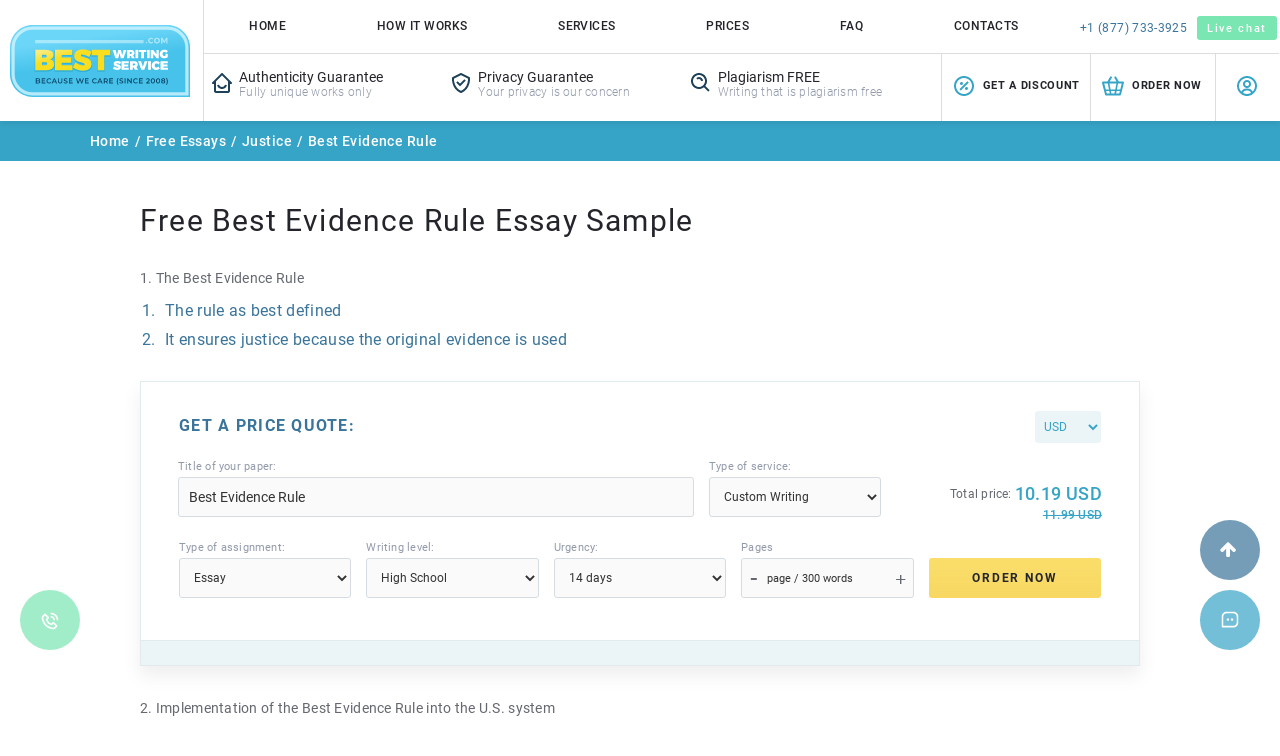

--- FILE ---
content_type: text/css
request_url: https://bestwritingservice.com/assets/css/main.css?v=1751270027
body_size: 104487
content:
.triangle-sub{width:0;height:0;border-style:solid}.loading{overflow:visible;background-color:#fff;opacity:.65;z-index:2}.show-on-768{display:none}input[type=button],input[type=submit]{-webkit-appearance:none}body{min-width:320px}.col-lg-old-sides{width:16.66666667%}.col-lg-old-center{width:66.66666667%}.header{height:auto;background:0 0;text-align:left}.links{border:none;padding:0;background:0 0;margin:0;border-radius:0;width:auto;float:none}.links a{text-decoration:none;color:inherit;font-family:inherit;font-size:inherit;background:0 0;padding-left:0;display:block}.content{font-family:inherit;font-size:inherit;color:inherit;text-align:left}.tip-the-writer.success{font-size:12px;color:#525252;font-family:Arial,sans-serif}@media screen and (max-width:768px){.show-on-768{display:block}}@font-face{font-family:Roboto;src:url(../fonts/Roboto/Roboto-MediumItalic.eot);src:local('Roboto Medium Italic'),local('Roboto-MediumItalic'),url(../fonts/Roboto/Roboto-MediumItalic.eot?#iefix) format('embedded-opentype'),url(../fonts/Roboto/Roboto-MediumItalic.woff) format('woff'),url(../fonts/Roboto/Roboto-MediumItalic.ttf) format('truetype');font-weight:500;font-style:italic;font-display:swap}@font-face{font-family:Roboto;src:url(../fonts/Roboto/Roboto-Italic.eot);src:local('Roboto Italic'),local('Roboto-Italic'),url(../fonts/Roboto/Roboto-Italic.eot?#iefix) format('embedded-opentype'),url(../fonts/Roboto/Roboto-Italic.woff) format('woff'),url(../fonts/Roboto/Roboto-Italic.ttf) format('truetype');font-weight:400;font-style:italic;font-display:swap}@font-face{font-family:Roboto;src:url(../fonts/Roboto/Roboto-Bold.eot);src:local('Roboto Bold'),local('Roboto-Bold'),url(../fonts/Roboto/Roboto-Bold.eot?#iefix) format('embedded-opentype'),url(../fonts/Roboto/Roboto-Bold.woff) format('woff'),url(../fonts/Roboto/Roboto-Bold.ttf) format('truetype');font-weight:700;font-style:normal;font-display:swap}@font-face{font-family:Roboto;src:url(../fonts/Roboto/Roboto-Regular.eot);src:local('Roboto'),local('Roboto-Regular'),url(../fonts/Roboto/Roboto-Regular.eot?#iefix) format('embedded-opentype'),url(../fonts/Roboto/Roboto-Regular.woff) format('woff'),url(../fonts/Roboto/Roboto-Regular.ttf) format('truetype');font-weight:400;font-style:normal;font-display:swap}@font-face{font-family:Roboto;src:url(../fonts/Roboto/Roboto-Medium.eot);src:local('Roboto Medium'),local('Roboto-Medium'),url(../fonts/Roboto/Roboto-Medium.eot?#iefix) format('embedded-opentype'),url(../fonts/Roboto/Roboto-Medium.woff) format('woff'),url(../fonts/Roboto/Roboto-Medium.ttf) format('truetype');font-weight:500;font-style:normal;font-display:swap}@font-face{font-family:Roboto;src:url(../fonts/Roboto/Roboto-BoldItalic.eot);src:local('Roboto Bold Italic'),local('Roboto-BoldItalic'),url(../fonts/Roboto/Roboto-BoldItalic.eot?#iefix) format('embedded-opentype'),url(../fonts/Roboto/Roboto-BoldItalic.woff) format('woff'),url(../fonts/Roboto/Roboto-BoldItalic.ttf) format('truetype');font-weight:700;font-style:italic;font-display:swap}@font-face{font-family:Roboto;src:url(../fonts/Roboto/Roboto-ThinItalic.eot);src:local('Roboto Thin Italic'),local('Roboto-ThinItalic'),url(../fonts/Roboto/Roboto-ThinItalic.eot?#iefix) format('embedded-opentype'),url(../fonts/Roboto/Roboto-ThinItalic.woff) format('woff'),url(../fonts/Roboto/Roboto-ThinItalic.ttf) format('truetype');font-weight:100;font-style:italic;font-display:swap}@font-face{font-family:Roboto;src:url(../fonts/Roboto/Roboto-Black.eot);src:local('Roboto Black'),local('Roboto-Black'),url(../fonts/Roboto/Roboto-Black.eot?#iefix) format('embedded-opentype'),url(../fonts/Roboto/Roboto-Black.woff) format('woff'),url(../fonts/Roboto/Roboto-Black.ttf) format('truetype');font-weight:900;font-style:normal;font-display:swap}@font-face{font-family:Roboto;src:url(../fonts/Roboto/Roboto-Light.eot);src:local('Roboto Light'),local('Roboto-Light'),url(../fonts/Roboto/Roboto-Light.eot?#iefix) format('embedded-opentype'),url(../fonts/Roboto/Roboto-Light.woff) format('woff'),url(../fonts/Roboto/Roboto-Light.ttf) format('truetype');font-weight:300;font-style:normal;font-display:swap}@font-face{font-family:Roboto;src:url(../fonts/Roboto/Roboto-LightItalic.eot);src:local('Roboto Light Italic'),local('Roboto-LightItalic'),url(../fonts/Roboto/Roboto-LightItalic.eot?#iefix) format('embedded-opentype'),url(../fonts/Roboto/Roboto-LightItalic.woff) format('woff'),url(../fonts/Roboto/Roboto-LightItalic.ttf) format('truetype');font-weight:300;font-style:italic;font-display:swap}@font-face{font-family:Roboto;src:url(../fonts/Roboto/Roboto-BlackItalic.eot);src:local('Roboto Black Italic'),local('Roboto-BlackItalic'),url(../fonts/Roboto/Roboto-BlackItalic.eot?#iefix) format('embedded-opentype'),url(../fonts/Roboto/Roboto-BlackItalic.woff) format('woff'),url(../fonts/Roboto/Roboto-BlackItalic.ttf) format('truetype');font-weight:900;font-style:italic;font-display:swap}@font-face{font-family:Roboto;src:url(../fonts/Roboto/Roboto-Thin.eot);src:local('Roboto Thin'),local('Roboto-Thin'),url(../fonts/Roboto/Roboto-Thin.eot?#iefix) format('embedded-opentype'),url(../fonts/Roboto/Roboto-Thin.woff) format('woff'),url(../fonts/Roboto/Roboto-Thin.ttf) format('truetype');font-weight:100;font-style:normal;font-display:swap}@font-face{font-family:ArialNarrow;src:url(../fonts/ArialNarrow/ArialNarrow.eot);src:url(../fonts/ArialNarrow/ArialNarrow.eot?#iefix) format('embedded-opentype'),url(../fonts/ArialNarrow/ArialNarrow.woff2) format('woff2'),url(../fonts/ArialNarrow/ArialNarrow.woff) format('woff'),url(../fonts/ArialNarrow/ArialNarrow.ttf) format('truetype'),url(../fonts/ArialNarrow/ArialNarrow.svg) format('svg')}@font-face{font-family:ArialNarrowSemiBold;src:url(../fonts/ArialNarrowSemiBold/ArialNarrowSemiBold.eot);src:url(../fonts/ArialNarrowSemiBold/ArialNarrowSemiBold.eot?#iefix) format('embedded-opentype'),url(../fonts/ArialNarrowSemiBold/ArialNarrowSemiBold.woff2) format('woff2'),url(../fonts/ArialNarrowSemiBold/ArialNarrowSemiBold.woff) format('woff'),url(../fonts/ArialNarrowSemiBold/ArialNarrowSemiBold.ttf) format('truetype'),url(../fonts/ArialNarrowSemiBold/ArialNarrowSemiBold.svg) format('svg')}@font-face{font-family:FranklinGothicMediumCondRegular;src:url(../fonts/FranklinGothicMediumCondRegular/FranklinGothicMediumCond.eot);src:url(../fonts/FranklinGothicMediumCondRegular/FranklinGothicMediumCond.eot?#iefix) format('embedded-opentype'),url(../fonts/FranklinGothicMediumCondRegular/FranklinGothicMediumCond.woff2) format('woff2'),url(../fonts/FranklinGothicMediumCondRegular/FranklinGothicMediumCond.woff) format('woff'),url(../fonts/FranklinGothicMediumCondRegular/FranklinGothicMediumCond.ttf) format('truetype'),url(../fonts/FranklinGothicMediumCondRegular/FranklinGothicMediumCond.svg) format('svg')}@font-face{font-family:MoolBoran;src:url(../fonts/MoolBoran/MoolBoran.eot);src:url(../fonts/MoolBoran/MoolBoran.eot?#iefix) format('embedded-opentype'),url(../fonts/MoolBoran/MoolBoran.woff2) format('woff2'),url(../fonts/MoolBoran/MoolBoran.woff) format('woff'),url(../fonts/MoolBoran/MoolBoran.ttf) format('truetype'),url(../fonts/MoolBoran/MoolBoran.svg) format('svg')}@font-face{font-family:TahomaRegular;src:url(../fonts/TahomaRegular/TahomaRegular.eot);src:url(../fonts/TahomaRegular/TahomaRegular.eot?#iefix) format('embedded-opentype'),url(../fonts/TahomaRegular/TahomaRegular.woff2) format('woff2'),url(../fonts/TahomaRegular/TahomaRegular.woff) format('woff'),url(../fonts/TahomaRegular/TahomaRegular.ttf) format('truetype'),url(../fonts/TahomaRegular/TahomaRegular.svg) format('svg')}@font-face{font-family:TahomaSemiBold;src:url(../fonts/TahomaSemiBold/TahomaSemiBold.eot);src:url(../fonts/TahomaSemiBold/TahomaSemiBold.eot?#iefix) format('embedded-opentype'),url(../fonts/TahomaSemiBold/TahomaSemiBold.woff2) format('woff2'),url(../fonts/TahomaSemiBold/TahomaSemiBold.woff) format('woff'),url(../fonts/TahomaSemiBold/TahomaSemiBold.ttf) format('truetype'),url(../fonts/TahomaSemiBold/TahomaSemiBold.svg) format('svg')}@font-face{font-family:Roboto-Black;src:url(../fonts/Roboto-Black/Roboto-Black.eot);src:url(../fonts/Roboto-Black/Roboto-Black.eot?#iefix) format('embedded-opentype'),url(../fonts/Roboto-Black/Roboto-Black.woff2) format('woff2'),url(../fonts/Roboto-Black/Roboto-Black.woff) format('woff'),url(../fonts/Roboto-Black/Roboto-Black.ttf) format('truetype'),url(../fonts/Roboto-Black/Roboto-Black.svg) format('svg')}@font-face{font-family:Aileron;src:url(../fonts/Aileron/Aileron.eot);src:url(../fonts/Aileron/Aileron.eot?#iefix) format('embedded-opentype'),url(../fonts/Aileron/Aileron.woff2) format('woff2'),url(../fonts/Aileron/Aileron-Regular.woff) format('woff')}@font-face{font-family:Segoe;src:url(../fonts/Segoe/SegoeUI.eot);src:url(../fonts/Segoe/SegoeUI.eot?#iefix) format('embedded-opentype'),url(../fonts/Segoe/SegoeUI.woff) format('woff')}body{font-family:Roboto,sans-serif}.h1,.h2,.h3,.h4,.h5,.h6,h1,h2,h3,h4,h5,h6{font-family:Roboto,sans-serif;font-weight:600}h1{margin-bottom:2%;color:#3a749a;font-size:36px;text-align:center;vertical-align:middle}h2{font-size:30px}h2{color:#23252b;font-size:30px;line-height:50px;letter-spacing:.04em}h2.notice{margin:5px 0;font-size:36px!important;font-family:Roboto-Black,sans-serif}h2.notice:before{content:none!important}h3{color:#3a749a;font-size:22px}h4{color:#1c4159;font-size:16px;font-weight:400;margin:20px 0 15px}p{font-size:14px;line-height:24px;letter-spacing:.02em;color:#656870}@media all and (max-width:600px){p{font-size:15px}}ol>li,ul>li{font-size:16px;color:#656870;line-height:24px}body ol.styled-ol{counter-reset:list;padding-left:0;-webkit-padding-start:0;padding-inline-start:0}body ol.styled-ol li{list-style-type:none;padding-left:0}body ol.styled-ol li:before{font-size:11px;counter-increment:list;content:counter(list) "";background:#50ceeb;border-radius:4px;padding:2px 5px;color:#fff;margin-right:8px}.system-msg{padding:15px 0;color:#23252b;font-family:Roboto-Black,sans-serif}.success{color:#3c759b;font-size:18px;font-family:Roboto-Black,sans-serif}.deni{color:#f10;font-size:18px;font-family:Roboto-Black,sans-serif}.error{border-color:#f10!important;background-color:#fcc!important}.text{text-align:left}.text-centered{text-align:center!important;-webkit-box-pack:center;-ms-flex-pack:center;justify-content:center}.text-justified{text-align:justify}.text-right{text-align:right}.color{color:inherit}.color-font{color:#656870}.color-font-sec{color:#8897b2}.color-font-vip{color:#002b49}.color-font-primary{color:#23252b}.color-theme{color:#3a749a}.color-urgent{color:#23252b}.color-success{color:#3c759b}.color-danger{color:#f10}.font{font-size:inherit}.font-small{font-size:12px}.font-big{font-size:18px}.font-huge{font-size:22px}.font-code{font-size:30px;margin:0}.font.bold{font-weight:700}.font.italic{font-style:italic}.font.roboto{font-family:Roboto-Black,sans-serif}.main-text{color:#3a749a;font-weight:700}.paddings{padding:15px 35px}.padding-no{padding:0}.padding-sides-10{padding:0 10px}.padding-top{padding:15px 0 0 0}.padding-bottom{padding:0 0 15px 0}.swipe{display:none;color:#3a749a;text-align:center}.vip-account-page form select{width:auto}.btn{border:1px solid transparent;color:#23252b;font-family:Roboto,sans-serif;font-size:12px;font-weight:500;line-height:1.2;outline-color:#f9d13f;border-radius:3px;letter-spacing:.15em}.btn:active,.btn:focus,.btn:hover{text-decoration:none;color:#23252b}.btn-main{padding:15px 35px;font-size:14px;line-height:16px;color:#23252b;text-decoration:none}.btn-medium{padding:10px 20px;font-size:16px;color:#23252b;text-decoration:none}.btn-small{padding:12px 10px;font-size:12px;width:140px;color:#23252b;text-decoration:none}.btn-testimonials{float:right}.btn-warning{margin:5px;color:#fff}.btn-warning:active,.btn-warning:focus,.btn-warning:hover{color:#fff!important}.btn-login{background:repeating-linear-gradient(#e1e1e1,#fff 28%,#c6c5c9)}.btn-login:hover{background:repeating-linear-gradient(#c6c5c9,#fff 72%,#e1e1e1);color:#656870;-webkit-box-shadow:2px 3px 3px rgba(0,0,0,.75);box-shadow:2px 3px 3px rgba(0,0,0,.75)}.btn-login:active{background:repeating-linear-gradient(#e1e1e1,#fff 28%,#c6c5c9);-webkit-box-shadow:2px 3px 3px rgba(0,0,0,.75);box-shadow:2px 3px 3px rgba(0,0,0,.75)}.btn-login:focus{background:repeating-linear-gradient(#e1e1e1,#fff 28%,#c6c5c9);border:1px solid #d4dce2;-webkit-box-shadow:none;box-shadow:none;color:#656870;outline:0}.btn-order{background:-webkit-gradient(linear,left top,left bottom,from(rgba(255,236,126,.3)),to(rgba(255,255,255,0))),#f8d863;background:linear-gradient(180deg,rgba(255,236,126,.3) 0,rgba(255,255,255,0) 100%),#f8d863}.btn-order:hover{background:repeating-linear-gradient(#fcec7e,#fbe55e)}.btn-order:active{background:repeating-linear-gradient(#fbe55e,#fcec7e)}.btn-chat{background:repeating-linear-gradient(#ccc,#eff1f1 48%,#d4d4d4 51%,#d3d3d5)}.btn-chat:hover{background:repeating-linear-gradient(#f0f0f0,#d3d3d4)}.btn-chat:active{background:repeating-linear-gradient(#d3d3d4,#f0f0f0)}.btn-social{padding:0;width:38px;height:36px;border:1px solid none;background:repeating-linear-gradient(#e1e1e1,#fff 28%,#c6c5c9)}.btn-social:hover{background:repeating-linear-gradient(#c6c5c9,#fff 72%,#e1e1e1)}.btn-social:active{background:repeating-linear-gradient(#e1e1e1,#fff 28%,#c6c5c9)}.btn-links{position:absolute;bottom:-19px;left:50%;padding:0;margin:0 0 0 -19px;width:38px;height:38px;background:repeating-linear-gradient(#e1e1e1,#fff 28%,#c6c5c9);border:1px solid none;border-radius:50%;vertical-align:middle;text-align:center;line-height:35px;outline:0}.btn-links i{color:#3a749a;font-size:18px}.btn-links:active,.btn-links:focus,.btn-links:hover{outline:0}.btn-links:active:focus{outline:0}.btn-faq{padding:0;width:20px;height:20px;border-radius:50%;vertical-align:middle;text-align:center;outline:0;float:right;margin-right:5px;margin-top:0}.btn-faq i{margin-left:5px;color:#939aaa;font-size:15px;line-height:20px;vertical-align:middle}.btn-faq:active,.btn-faq:focus,.btn-faq:hover{outline:0;border:none;-webkit-box-shadow:none;box-shadow:none}.btn-faq:active:focus{outline:0;border:none;-webkit-box-shadow:none;box-shadow:none}.btn-up{position:fixed;bottom:140px;right:20px;padding:0;width:60px;height:60px;background:#3a749a;border:none;border-radius:50%;-webkit-box-shadow:none;box-shadow:none;color:#fff!important;line-height:0;text-align:center;vertical-align:middle;font-size:18px;opacity:.7;-webkit-transition:all .3s;transition:all .3s;outline:0;z-index:9999;cursor:pointer}.btn-up:hover{color:#fff;-webkit-box-shadow:1px 1px 3px #000;box-shadow:1px 1px 3px #000;opacity:1}.btn-up:active{color:#fff}.btn-up:active:focus{outline:0}.btn-up:focus{color:#fff;-webkit-box-shadow:none;box-shadow:none;outline:0}.btn-up-chat{background:#36a4c7;border:2px solid #36a4c7;right:20px;bottom:70px}.btn-up-chat img{width:30px}.btn-up.phones.visible-desktop{bottom:70px;background:0 0;border:none;left:20px;right:auto;background:#7ae6b2;border:#7ae6b2;line-height:60px}.btn-up.phones.visible-desktop img{width:30px}.btn-green{color:#fff;background-color:#36a4c7;font-family:Roboto,sans-serif}.btn-green:active,.btn-green:focus,.btn-green:hover{color:#fff;background-color:#638c05;-webkit-transition:all .3s;transition:all .3s}.btn-green:focus{-webkit-box-shadow:none;box-shadow:none}.buttons{margin-left:20px}.share-f{padding:5px 15px;border-color:#4267b2;border-radius:4px;background-image:url(/files/images/f-share.png);width:60px;height:20px;display:inline-block;vertical-align:top;font-size:0;background-repeat:no-repeat}@media screen and (max-width:600px){.share-f{width:64px}}@media screen and (max-width:600px){.share-f{width:67px}}.code-expired{color:#ff4646}.discountclass{display:none}.update-hint{padding:0 0 0 10px;cursor:pointer;text-decoration:underline}.update-hint .discountclass{position:absolute;padding:5px;width:350px;background-color:#fff;border:1px solid #d4dce2;border-radius:3px;border-collapse:collapse;-webkit-box-shadow:0 5px 10px rgba(0,0,0,.2);box-shadow:0 5px 10px rgba(0,0,0,.2);text-decoration:none;z-index:2}.update-hint .discountclass p{margin-bottom:0;margin-top:0;padding:15px;font-family:Roboto,sans-serif;text-shadow:none;text-align:left;font-size:12px;font-weight:400;font-size:13px;line-height:16px;letter-spacing:.04em;color:#1c4159}.update-hint .discountclass p strong{color:#3a749a}.update-hint:active .discountclass,.update-hint:focus .discountclass,.update-hint:hover .discountclass{display:block}.account-popup .update-hint .discountclass{width:255px}@media screen and (max-width:680px){.update-hint .discountclass{width:80%}}@media screen and (max-width:500px){.update-hint .discountclass{max-width:90%!important}}.file_upload input[type=file]{display:none}.file_upload label{display:inline}.file_upload mark{display:inline-block;padding:4px 2px 4px 10px;border-radius:3px;background:#3a749a;color:#fff}.file_upload mark span{display:inline-block;margin-left:5px;color:#fff;cursor:pointer;font-family:Arial,sans-serif;font-size:40px;line-height:.8;vertical-align:middle;-webkit-transition:color .3s;transition:color .3s}.file_upload mark span:hover{color:#f10}.file_upload .file{padding:5px 0}.mini-calc-block{position:relative;margin:30px auto 30px}.mini-calc-block .mini-calc-bg{max-width:996px;width:100%;height:90%;background:#c0e5f0;opacity:.25;position:absolute;top:5%;z-index:-1}#mini_order_form,#mini_order_form2,#mini_order_form3{width:100%;max-width:100%;-webkit-box-shadow:0 10px 16px rgba(95,95,95,.1);box-shadow:0 10px 16px rgba(95,95,95,.1);border:1px solid #e1ebee}#mini_order_form.resume-calc .line .col-param.total-price-block,#mini_order_form2.resume-calc .line .col-param.total-price-block,#mini_order_form3.resume-calc .line .col-param.total-price-block{display:inline-block;vertical-align:middle;width:18%;position:static;float:none;padding:9px 0}@media all and (max-width:992px){#mini_order_form.resume-calc .line .col-param.total-price-block,#mini_order_form2.resume-calc .line .col-param.total-price-block,#mini_order_form3.resume-calc .line .col-param.total-price-block{width:47%;text-align:center}}@media all and (max-width:600px){#mini_order_form.resume-calc .line .col-param.urg,#mini_order_form2.resume-calc .line .col-param.urg,#mini_order_form3.resume-calc .line .col-param.urg{float:none;width:100%;margin:2px 0;padding:0}#mini_order_form.resume-calc .line .col-param.total-price-block,#mini_order_form2.resume-calc .line .col-param.total-price-block,#mini_order_form3.resume-calc .line .col-param.total-price-block{display:block;width:100%;margin:10px auto;text-align:left}#mini_order_form.resume-calc .line .col-param.total-price-block .price-text,#mini_order_form2.resume-calc .line .col-param.total-price-block .price-text,#mini_order_form3.resume-calc .line .col-param.total-price-block .price-text{font-size:16px}#mini_order_form.resume-calc .line .col-param.total-price-block .price,#mini_order_form2.resume-calc .line .col-param.total-price-block .price,#mini_order_form3.resume-calc .line .col-param.total-price-block .price{float:right}}@media all and (max-width:500px){#mini_order_form.resume-calc .mini-calc,#mini_order_form2.resume-calc .mini-calc,#mini_order_form3.resume-calc .mini-calc{margin-top:0}}#mini_order_form .line,#mini_order_form2 .line,#mini_order_form3 .line{margin:15px 0}#mini_order_form .line.header,#mini_order_form2 .line.header,#mini_order_form3 .line.header{padding:0 32px 10px}#mini_order_form .line.select-line,#mini_order_form2 .line.select-line,#mini_order_form3 .line.select-line{text-align:center;padding:0 20px}#mini_order_form .line .col-param,#mini_order_form2 .line .col-param,#mini_order_form3 .line .col-param{width:18%;margin:2px 6px;display:inline-block;vertical-align:bottom;text-align:left}#mini_order_form .line .col-param.check-prices,#mini_order_form2 .line .col-param.check-prices,#mini_order_form3 .line .col-param.check-prices{width:20%;font-family:Roboto;font-style:normal;font-size:16px;font-weight:700;line-height:30px;letter-spacing:.08em;text-transform:uppercase;color:#3a749a}#mini_order_form .line .col-param.currency-param,#mini_order_form2 .line .col-param.currency-param,#mini_order_form3 .line .col-param.currency-param{width:10%}#mini_order_form .line .col-param.currency-param .currency-block,#mini_order_form2 .line .col-param.currency-param .currency-block,#mini_order_form3 .line .col-param.currency-param .currency-block{width:auto;float:none}#mini_order_form .line .col-param.currency-param .currency-block select,#mini_order_form2 .line .col-param.currency-param .currency-block select,#mini_order_form3 .line .col-param.currency-param .currency-block select{width:auto;padding:5px;border:none;-webkit-box-shadow:none;box-shadow:none;font-size:12px;line-height:14px;text-align:center;letter-spacing:.02em;color:#36a4c7;cursor:pointer;min-width:66px;height:32px;background:#ebf5f8}#mini_order_form .line .col-param.currency-param .currency-block select option,#mini_order_form2 .line .col-param.currency-param .currency-block select option,#mini_order_form3 .line .col-param.currency-param .currency-block select option{text-align:left}#mini_order_form .line .col-param.total-price-block,#mini_order_form2 .line .col-param.total-price-block,#mini_order_form3 .line .col-param.total-price-block{width:auto;float:right;display:inline-block;position:absolute;top:43px;right:32px}#mini_order_form .line .col-param.total-price-block .price-text,#mini_order_form2 .line .col-param.total-price-block .price-text,#mini_order_form3 .line .col-param.total-price-block .price-text{display:inline-block;vertical-align:middle;text-transform:none;margin:0}#mini_order_form .line .col-param.total-price-block .price,#mini_order_form2 .line .col-param.total-price-block .price,#mini_order_form3 .line .col-param.total-price-block .price{display:inline-block;vertical-align:middle}#mini_order_form .line .col-param.total-price-block .price.first-time .first_order_price,#mini_order_form2 .line .col-param.total-price-block .price.first-time .first_order_price,#mini_order_form3 .line .col-param.total-price-block .price.first-time .first_order_price{font-weight:500;font-size:18px;line-height:21px;text-align:right;letter-spacing:.02em;color:#36a4c7}#mini_order_form .line .col-param.total-price-block .price.first-time .total-price,#mini_order_form2 .line .col-param.total-price-block .price.first-time .total-price,#mini_order_form3 .line .col-param.total-price-block .price.first-time .total-price{font-size:12px;text-decoration:line-through}#mini_order_form .line .col-param input[type=number],#mini_order_form .line .col-param select,#mini_order_form2 .line .col-param input[type=number],#mini_order_form2 .line .col-param select,#mini_order_form3 .line .col-param input[type=number],#mini_order_form3 .line .col-param select{height:40px;font-size:12px;cursor:pointer}#mini_order_form .line .col-param input[type=number],#mini_order_form2 .line .col-param input[type=number],#mini_order_form3 .line .col-param input[type=number]{-webkit-appearance:textfield;-moz-appearance:textfield;appearance:textfield;text-align:center}#mini_order_form .line .col-param input::-webkit-inner-spin-button,#mini_order_form .line .col-param input::-webkit-outer-spin-button,#mini_order_form2 .line .col-param input::-webkit-inner-spin-button,#mini_order_form2 .line .col-param input::-webkit-outer-spin-button,#mini_order_form3 .line .col-param input::-webkit-inner-spin-button,#mini_order_form3 .line .col-param input::-webkit-outer-spin-button{-webkit-appearance:none;appearance:none}#mini_order_form .line .col-param input[type=submit],#mini_order_form2 .line .col-param input[type=submit],#mini_order_form3 .line .col-param input[type=submit]{height:40px;padding:0;font-size:12px;margin:0}#mini_order_form .line .col-param .number-field,#mini_order_form2 .line .col-param .number-field,#mini_order_form3 .line .col-param .number-field{position:relative}#mini_order_form .line .col-param .number-field a,#mini_order_form2 .line .col-param .number-field a,#mini_order_form3 .line .col-param .number-field a{color:#656870}#mini_order_form .line .col-param .number-field a span,#mini_order_form2 .line .col-param .number-field a span,#mini_order_form3 .line .col-param .number-field a span{position:absolute;display:inline-block;width:22px;height:38px;float:left;cursor:pointer;text-align:center;padding-top:10px;background:#fafafa}#mini_order_form .line .col-param .number-field a span.m,#mini_order_form2 .line .col-param .number-field a span.m,#mini_order_form3 .line .col-param .number-field a span.m{left:2px;top:50%;-webkit-transform:translateY(-50%);-ms-transform:translateY(-50%);transform:translateY(-50%)}#mini_order_form .line .col-param .number-field a span.m i,#mini_order_form2 .line .col-param .number-field a span.m i,#mini_order_form3 .line .col-param .number-field a span.m i{font-size:23px}#mini_order_form .line .col-param .number-field a span.p,#mini_order_form2 .line .col-param .number-field a span.p,#mini_order_form3 .line .col-param .number-field a span.p{right:2px;top:50%;-webkit-transform:translateY(-50%);-ms-transform:translateY(-50%);transform:translateY(-50%);padding-top:12px}#mini_order_form .line .col-param .number-field a span i,#mini_order_form2 .line .col-param .number-field a span i,#mini_order_form3 .line .col-param .number-field a span i{font-size:20px;font-weight:600;line-height:0}#mini_order_form .line .col-param .number-field select,#mini_order_form2 .line .col-param .number-field select,#mini_order_form3 .line .col-param .number-field select{text-align:center;font-size:11px;padding:0 0 0 12px}#mini_order_form .vip-special-offer-wrapper,#mini_order_form2 .vip-special-offer-wrapper,#mini_order_form3 .vip-special-offer-wrapper{padding:0 36px}#mini_order_form .vip-block-special-offer,#mini_order_form2 .vip-block-special-offer,#mini_order_form3 .vip-block-special-offer{background:#f4fafc;border-radius:3px;margin:18px 0}#mini_order_form .vip-block-special-offer .vip-special-offer-icon,#mini_order_form2 .vip-block-special-offer .vip-special-offer-icon,#mini_order_form3 .vip-block-special-offer .vip-special-offer-icon{display:inline-block;vertical-align:middle;width:auto;margin-right:20px}#mini_order_form .vip-block-special-offer .top-text,#mini_order_form2 .vip-block-special-offer .top-text,#mini_order_form3 .vip-block-special-offer .top-text{font-size:12px}#mini_order_form .vip-block-special-offer .text-off,#mini_order_form2 .vip-block-special-offer .text-off,#mini_order_form3 .vip-block-special-offer .text-off{font-size:14px;line-height:20px}#mini_order_form .vip-block-special-offer .prices-text,#mini_order_form2 .vip-block-special-offer .prices-text,#mini_order_form3 .vip-block-special-offer .prices-text{background:0 0}#mini_order_form .vip-block-special-offer .prices-text:before,#mini_order_form2 .vip-block-special-offer .prices-text:before,#mini_order_form3 .vip-block-special-offer .prices-text:before{display:none}#mini_order_form .vip-block-special-offer .prices-text .check-package,#mini_order_form2 .vip-block-special-offer .prices-text .check-package,#mini_order_form3 .vip-block-special-offer .prices-text .check-package{display:inline-block;vertical-align:middle;width:18px;text-align:center;margin-right:7px}#mini_order_form .vip-block-special-offer .prices-text .price-wrapper,#mini_order_form2 .vip-block-special-offer .prices-text .price-wrapper,#mini_order_form3 .vip-block-special-offer .prices-text .price-wrapper{display:inline-block;vertical-align:middle}#mini_order_form .vip-block-special-offer .prices-text .price-wrapper .lowel-price,#mini_order_form2 .vip-block-special-offer .prices-text .price-wrapper .lowel-price,#mini_order_form3 .vip-block-special-offer .prices-text .price-wrapper .lowel-price{font-size:18px;color:#1c4159}#mini_order_form .vip-block-special-offer .prices-text .price-wrapper .old-price,#mini_order_form2 .vip-block-special-offer .prices-text .price-wrapper .old-price,#mini_order_form3 .vip-block-special-offer .prices-text .price-wrapper .old-price{color:#3a749a;font-size:10px;text-align:left;margin:0}#mini_order_form form,#mini_order_form2 form,#mini_order_form3 form{padding:20px 0 0}#mini_order_form .toggle-vip,#mini_order_form2 .toggle-vip,#mini_order_form3 .toggle-vip{border-top:1px solid #e1ebee;margin:0;padding:0}#mini_order_form .toggle-vip a,#mini_order_form2 .toggle-vip a,#mini_order_form3 .toggle-vip a{background:#ebf5f8;font-size:11px;display:block;width:100%;padding:12px 0}#mini_order_form .toggle-vip a:hover,#mini_order_form2 .toggle-vip a:hover,#mini_order_form3 .toggle-vip a:hover{color:#598bab}#mini_order_form .toggle-vip a span.hide-,#mini_order_form2 .toggle-vip a span.hide-,#mini_order_form3 .toggle-vip a span.hide-{display:none}#mini_order_form .toggle-vip a .less,#mini_order_form .toggle-vip a .more,#mini_order_form2 .toggle-vip a .less,#mini_order_form2 .toggle-vip a .more,#mini_order_form3 .toggle-vip a .less,#mini_order_form3 .toggle-vip a .more{color:#939aaa}#mini_order_form .toggle-vip a .less i,#mini_order_form .toggle-vip a .more i,#mini_order_form2 .toggle-vip a .less i,#mini_order_form2 .toggle-vip a .more i,#mini_order_form3 .toggle-vip a .less i,#mini_order_form3 .toggle-vip a .more i{font-size:14px}#mini_order_form .toggle-vip a.open,#mini_order_form2 .toggle-vip a.open,#mini_order_form3 .toggle-vip a.open{background:#fff}#mini_order_form .toggle-vip a.open span.hide-,#mini_order_form2 .toggle-vip a.open span.hide-,#mini_order_form3 .toggle-vip a.open span.hide-{display:inline-block}#mini_order_form .toggle-vip a.open span.add,#mini_order_form2 .toggle-vip a.open span.add,#mini_order_form3 .toggle-vip a.open span.add{display:none}#mini_order_form .toggle-vip a:after,#mini_order_form .toggle-vip a:before,#mini_order_form2 .toggle-vip a:after,#mini_order_form2 .toggle-vip a:before,#mini_order_form3 .toggle-vip a:after,#mini_order_form3 .toggle-vip a:before{display:none}#mini_order_form .toggle-vip a img,#mini_order_form2 .toggle-vip a img,#mini_order_form3 .toggle-vip a img{width:auto;display:inline-block;vertical-align:middle;margin-right:7px;padding-bottom:3px}#mini_order_form .toggle-vip-services .line-or-sep,#mini_order_form2 .toggle-vip-services .line-or-sep,#mini_order_form3 .toggle-vip-services .line-or-sep{margin:15px 0}#mini_order_form .toggle-vip-services .line-or-sep .line,#mini_order_form2 .toggle-vip-services .line-or-sep .line,#mini_order_form3 .toggle-vip-services .line-or-sep .line{margin:5px 0 0}#mini_order_form .toggle-vip-services .mini-vip-services,#mini_order_form2 .toggle-vip-services .mini-vip-services,#mini_order_form3 .toggle-vip-services .mini-vip-services{margin:0 0 10px}#mini_order_form .toggle-vip-services .mini-vip-services .vip-row,#mini_order_form2 .toggle-vip-services .mini-vip-services .vip-row,#mini_order_form3 .toggle-vip-services .mini-vip-services .vip-row{width:14%;margin:10px 7px;height:167px}#mini_order_form .toggle-vip-services .mini-vip-services .vip-row a,#mini_order_form2 .toggle-vip-services .mini-vip-services .vip-row a,#mini_order_form3 .toggle-vip-services .mini-vip-services .vip-row a{display:block;margin:0 auto 15px}#mini_order_form .toggle-vip-services .mini-vip-services .vip-row .service-price-line span,#mini_order_form2 .toggle-vip-services .mini-vip-services .vip-row .service-price-line span,#mini_order_form3 .toggle-vip-services .mini-vip-services .vip-row .service-price-line span{font-size:16px}#mini_order_form .toggle-vip-services .mini-vip-services .vip-row .service-price-line .text span,#mini_order_form2 .toggle-vip-services .mini-vip-services .vip-row .service-price-line .text span,#mini_order_form3 .toggle-vip-services .mini-vip-services .vip-row .service-price-line .text span{font-size:12px}#mini_order_form .toggle-vip-services .mini-vip-services .vip-row#vip_service_plagiarism,#mini_order_form .toggle-vip-services .mini-vip-services .vip-row#vip_service_revision,#mini_order_form .toggle-vip-services .mini-vip-services .vip-row#vip_service_sms,#mini_order_form2 .toggle-vip-services .mini-vip-services .vip-row#vip_service_plagiarism,#mini_order_form2 .toggle-vip-services .mini-vip-services .vip-row#vip_service_revision,#mini_order_form2 .toggle-vip-services .mini-vip-services .vip-row#vip_service_sms,#mini_order_form3 .toggle-vip-services .mini-vip-services .vip-row#vip_service_plagiarism,#mini_order_form3 .toggle-vip-services .mini-vip-services .vip-row#vip_service_revision,#mini_order_form3 .toggle-vip-services .mini-vip-services .vip-row#vip_service_sms{border:none}#mini_order_form .toggle-vip-services .mini-vip-services .vip-row.added,#mini_order_form2 .toggle-vip-services .mini-vip-services .vip-row.added,#mini_order_form3 .toggle-vip-services .mini-vip-services .vip-row.added{border:none}@media all and (max-width:1200px){#mini_order_form .toggle-vip-services .mini-vip-services .vip-row .hint .content,#mini_order_form2 .toggle-vip-services .mini-vip-services .vip-row .hint .content,#mini_order_form3 .toggle-vip-services .mini-vip-services .vip-row .hint .content{width:215px;right:-27px;top:-100px;padding:10px}#mini_order_form .toggle-vip-services .mini-vip-services .vip-row .hint .content p,#mini_order_form2 .toggle-vip-services .mini-vip-services .vip-row .hint .content p,#mini_order_form3 .toggle-vip-services .mini-vip-services .vip-row .hint .content p{font-size:13px;margin:0;text-align:left}}@media all and (max-width:992px){#mini_order_form .line .col-param,#mini_order_form2 .line .col-param,#mini_order_form3 .line .col-param{width:47%}#mini_order_form .line .col-param.check-prices,#mini_order_form2 .line .col-param.check-prices,#mini_order_form3 .line .col-param.check-prices{width:35%}#mini_order_form .line .col-param.button-block,#mini_order_form2 .line .col-param.button-block,#mini_order_form3 .line .col-param.button-block{margin:15px 0 0}#mini_order_form .toggle-vip-services .mini-vip-services .vip-row,#mini_order_form2 .toggle-vip-services .mini-vip-services .vip-row,#mini_order_form3 .toggle-vip-services .mini-vip-services .vip-row{width:29%}}@media all and (max-width:850px){#mini_order_form .vip-block-special-offer .prices-text,#mini_order_form2 .vip-block-special-offer .prices-text,#mini_order_form3 .vip-block-special-offer .prices-text{padding:37px 20px;width:178px}}@media all and (max-width:600px){#mini_order_form form,#mini_order_form2 form,#mini_order_form3 form{padding:0}#mini_order_form .line.header,#mini_order_form2 .line.header,#mini_order_form3 .line.header{text-align:left;padding:0 5px 0}#mini_order_form .line.select-line,#mini_order_form2 .line.select-line,#mini_order_form3 .line.select-line{padding:0 10px}#mini_order_form .line .col-param.check-prices,#mini_order_form2 .line .col-param.check-prices,#mini_order_form3 .line .col-param.check-prices{width:auto;text-transform:none;font-size:16px;color:#1c4159}#mini_order_form .line .col-param.currency-param,#mini_order_form2 .line .col-param.currency-param,#mini_order_form3 .line .col-param.currency-param{width:auto;float:right}#mini_order_form .line .col-param.button-block,#mini_order_form2 .line .col-param.button-block,#mini_order_form3 .line .col-param.button-block{text-align:center;display:block;width:100%}#mini_order_form .line .col-param.total-price-block,#mini_order_form2 .line .col-param.total-price-block,#mini_order_form3 .line .col-param.total-price-block{position:static;display:block;width:100%;margin:10px 0}#mini_order_form .line .col-param.total-price-block .price,#mini_order_form2 .line .col-param.total-price-block .price,#mini_order_form3 .line .col-param.total-price-block .price{float:right}#mini_order_form .line .col-param.service-type,#mini_order_form2 .line .col-param.service-type,#mini_order_form3 .line .col-param.service-type{width:100%;margin:2px 0}#mini_order_form .line .col-param.service-category,#mini_order_form .line .col-param.type-of,#mini_order_form2 .line .col-param.service-category,#mini_order_form2 .line .col-param.type-of,#mini_order_form3 .line .col-param.service-category,#mini_order_form3 .line .col-param.type-of{width:100%;margin:2px 0}#mini_order_form .line .col-param.wr-level,#mini_order_form2 .line .col-param.wr-level,#mini_order_form3 .line .col-param.wr-level{width:50%;margin:2px 0;padding-right:8px;float:left}#mini_order_form .line .col-param.urg,#mini_order_form2 .line .col-param.urg,#mini_order_form3 .line .col-param.urg{width:50%;margin:2px 0;float:left;padding-left:8px}#mini_order_form .line .col-param.pages,#mini_order_form2 .line .col-param.pages,#mini_order_form3 .line .col-param.pages{width:100%;margin:2px 0}#mini_order_form .vip-special-offer-wrapper,#mini_order_form2 .vip-special-offer-wrapper,#mini_order_form3 .vip-special-offer-wrapper{padding:0 10px}}@media all and (max-width:540px){#mini_order_form .toggle-vip-services .mini-vip-services,#mini_order_form2 .toggle-vip-services .mini-vip-services,#mini_order_form3 .toggle-vip-services .mini-vip-services{padding:0 10px}#mini_order_form .toggle-vip-services .mini-vip-services .vip-row,#mini_order_form2 .toggle-vip-services .mini-vip-services .vip-row,#mini_order_form3 .toggle-vip-services .mini-vip-services .vip-row{width:100%;height:70px;margin:10px 0}#mini_order_form .toggle-vip-services .mini-vip-services .vip-row .hint,#mini_order_form2 .toggle-vip-services .mini-vip-services .vip-row .hint,#mini_order_form3 .toggle-vip-services .mini-vip-services .vip-row .hint{top:38px}#mini_order_form .toggle-vip-services .mini-vip-services .vip-row .service-price-line span,#mini_order_form2 .toggle-vip-services .mini-vip-services .vip-row .service-price-line span,#mini_order_form3 .toggle-vip-services .mini-vip-services .vip-row .service-price-line span{margin-right:0}#mini_order_form .toggle-vip-services .mini-vip-services .vip-row .service-price-line .text,#mini_order_form2 .toggle-vip-services .mini-vip-services .vip-row .service-price-line .text,#mini_order_form3 .toggle-vip-services .mini-vip-services .vip-row .service-price-line .text{float:none;padding:0 0 0 15px}}@media all and (max-width:500px){#mini_order_form2:before,#mini_order_form3:before,#mini_order_form:before{display:none}}@media all and (max-width:498px){#mini_order_form .vip-block-special-offer .prices-text,#mini_order_form2 .vip-block-special-offer .prices-text,#mini_order_form3 .vip-block-special-offer .prices-text{padding:0;text-align:center;margin:0}}#mini_order_form .essay-title-line{padding:0 225px 0 38px}#mini_order_form .line{margin:15px 0 0}#mini_order_form form{padding:12px 0 40px}#mini_order_form form input[type=text]{height:40px}#mini_order_form .line .col-param.total-price-block{top:100px}#mini_order_form .line .col-param.check-prices{width:50%}#mini_order_form .line .col-param.currency-param{float:right;width:auto}#mini_order_form .blue-line{display:block;width:100%;height:25px;background:#ebf5f8;border-top:1px solid #e1ebee}@media all and (max-width:1024px){#mini_order_form .essay-title-line{padding:0 214px 0 35px}#mini_order_form .line .col-param.total-price-block{top:135px;right:63px}}@media all and (max-width:992px){#mini_order_form .essay-title-line{padding:0 214px 0 39px}#mini_order_form .line .col-param.total-price-block{right:70px}}@media all and (max-width:850px){#mini_order_form .essay-title-line{padding:0 214px 0 32px}}@media all and (max-width:767px){#mini_order_form .line .col-param.total-price-block{top:100px}}@media all and (max-width:600px){#mini_order_form .essay-title-line{padding:0 10px}#mini_order_form form{padding:0 0 20px}#mini_order_form .line .col-param.check-prices{width:auto}}#mini_order_form3 .line{margin:15px 0 0}#mini_order_form3 form{padding:12px 0 40px}#mini_order_form3 .line .col-param.total-price-block{top:35px}#mini_order_form3 .blue-line{display:block;width:100%;height:25px;background:#ebf5f8;border-top:1px solid #e1ebee}@media all and (max-width:600px){#mini_order_form3 form{padding:0 0 20px}}.mini-calc{background:#fff;-webkit-box-shadow:0 10px 16px rgba(95,95,95,.15);box-shadow:0 10px 16px rgba(95,95,95,.15);max-width:792px;width:95%;margin:0 auto}.mini-calc .top-block{padding-top:10px;padding-bottom:12px;padding-left:127px;background:url(/assets/images/minicalc-top-icon.png) no-repeat left 40px center,url(/assets/images/minicalc-top-bg.jpg) no-repeat left center}.mini-calc .top-block .top-text{font-weight:400;font-size:18px;line-height:30px;color:#1c4159}.mini-calc .top-block .code{font-weight:400;font-size:14px;color:#1c4159}.mini-calc .top-block .code span{font-weight:700;font-size:20px;color:#1c4159}.mini-calc .top-block .text-off{font-weight:700;font-size:30px;line-height:30px;color:#1c4159}.mini-calc form{padding:10px 30px 20px 20px}.mini-calc form input[type=button],.mini-calc form input[type=email],.mini-calc form input[type=number],.mini-calc form input[type=password],.mini-calc form input[type=text],.mini-calc form select,.mini-calc form textarea{padding:7px 10px;height:auto}.mini-calc .line{margin:15px 0 0}.mini-calc .line .col-param{width:47%;margin:2px 1%;display:inline-block;vertical-align:middle}.mini-calc .line .col-param input[type=submit]{margin:2px auto}.mini-calc .check-prices{font-family:Roboto;font-style:normal;font-weight:400;font-size:16px;line-height:30px;letter-spacing:.08em;text-transform:uppercase;color:#3a749a}.mini-calc .currency-block{width:160px;float:right}.mini-calc .currency-block .price_currency{height:34px;padding:10px 5px;width:25%;border:none;-webkit-box-shadow:none;box-shadow:none;font-size:12px;line-height:14px;text-align:center;letter-spacing:.02em;color:#939aaa}.mini-calc .currency-block .price_currency.active,.mini-calc .currency-block .price_currency:hover{color:#36a4c7;font-weight:500}.mini-calc .spacing-block input{width:50%;background:#fafafa;border:1px solid #d4dce2;-webkit-box-sizing:border-box;box-sizing:border-box;border-radius:3px;letter-spacing:.02em;color:#656870}.mini-calc .spacing-block input.active{background:#50ceeb;border:1px solid #36a4c7;color:#fff}.mini-calc .line{margin-bottom:5px}.mini-calc label{font-family:Roboto;font-style:normal;font-weight:400;font-size:11px;line-height:13px;letter-spacing:.02em;color:#939aaa;margin-bottom:4px}.mini-calc .button-block input{background:-webkit-gradient(linear,left top,left bottom,from(rgba(255,236,126,.3)),to(rgba(255,255,255,0))),#f8d863;background:linear-gradient(180deg,rgba(255,236,126,.3) 0,rgba(255,255,255,0) 100%),#f8d863;border-radius:3px;width:100%;font-weight:700;font-size:14px;line-height:28px;text-align:center;letter-spacing:.15em;text-transform:uppercase;color:#23252b}.mini-calc .button-block input:hover{background:-webkit-gradient(linear,left top,left bottom,color-stop(0,rgba(255,236,126,.3)),to(rgba(255,255,255,0))),#f9e133;background:linear-gradient(180deg,rgba(255,236,126,.3) 0,rgba(255,255,255,0) 100%),#f9e133}.mini-calc .total-price-block{text-align:left}.mini-calc .total-price-block .price-text{font-weight:400;font-size:12px;line-height:14px;letter-spacing:.02em;color:#656870;margin-bottom:4px}.mini-calc .total-price-block .note,.mini-calc .total-price-block .total-price{font-weight:500;font-size:18px;line-height:21px;text-align:right;letter-spacing:.02em;color:#36a4c7}.mini-calc .total-price-block .first-price{font-weight:500;font-size:18px;line-height:21px;text-align:right;letter-spacing:.02em;color:#23252b;margin-left:10px}.mini-calc .total-price-block .font-small{font-weight:400;font-size:12px;line-height:normal;letter-spacing:.02em;color:#939aaa;margin-top:1px}.mini-calc .total-price-block.essays-first-client #essay_total_price{display:block;font-size:12px;text-decoration:line-through;text-align:right;float:none;clear:both}.logged .mini-calc .total-price{font-weight:500;font-size:18px;line-height:21px;text-align:right;letter-spacing:.02em;color:#23252b;text-decoration:none}.logged .mini-calc .first-price,.logged .mini-calc .note{display:none}@media (max-width:600px){.mini-calc form{padding:10px 10px 20px 10px}.mini-calc .currency-block{float:none}.mini-calc .total-price-block{text-align:center}.mini-calc .top-block{padding-left:85px;background:url(/assets/images/minicalc-top-icon.png) no-repeat left 10px center,url(/assets/images/minicalc-top-bg.jpg) no-repeat left center}.mini-calc .top-block .top-text{font-size:18px;line-height:normal}.mini-calc .top-block .text-off{font-size:28px}.mini-calc .line.header{text-align:center}.mini-calc .line .col-param.currency-param{text-align:center}.mini-calc .col-param.currency-param{text-align:center}.mini-calc .line .col-param{width:100%}.mini-calc .line .col-param.check-prices{width:49%}.mini-calc .line .col-param.currency-param{width:45%}}@media (max-width:600px){.mini-calc .line .col-param.check-prices{width:100%}.mini-calc .line .col-param.currency-param{width:100%}}.vip-calc .form-wrapper.hide-vip-services .bottom-vip-line{-webkit-box-pack:center;-ms-flex-pack:center;justify-content:center}.vip-calc .form-wrapper.hide-vip-services .col-param.check-vip-pack,.vip-calc .form-wrapper.hide-vip-services .col-param.vip-pack,.vip-calc .form-wrapper.hide-vip-services .col-param.vip-services-list{display:none}.vip-calc .bottom-vip-line{display:-webkit-box;display:-ms-flexbox;display:flex;-webkit-box-align:center;-ms-flex-align:center;align-items:center;-webkit-box-pack:justify;-ms-flex-pack:justify;justify-content:space-between;padding:0 37px;margin:0 0 37px}.vip-calc .bottom-vip-line .col-param{width:23%}.vip-calc .bottom-vip-line .col-param.vip-services-list{padding:0;position:relative}.vip-calc .bottom-vip-line .col-param.vip-services-list .vip-services-checker{position:relative;cursor:pointer;padding:9px 30px 9px 53px;height:40px;border:1px solid #d4dce2;background:#fafafa;border-radius:3px}.vip-calc .bottom-vip-line .col-param.vip-services-list .vip-services-checker:before{content:"";display:block;background:url(/assets/images/group314.png) center no-repeat;background-size:cover;width:30px;height:30px;position:absolute;left:10px;top:50%;-webkit-transform:translateY(-50%);-ms-transform:translateY(-50%);transform:translateY(-50%)}.vip-calc .bottom-vip-line .col-param.vip-services-list .vip-services-checker:after{content:"";display:block;background-image:url(/assets/images/down.svg);background-repeat:no-repeat;width:10px;height:10px;position:absolute;right:15px;top:50%;-webkit-transform:translateY(-50%);-ms-transform:translateY(-50%);transform:translateY(-50%)}.vip-calc .bottom-vip-line .col-param.vip-services-list .extra-services{display:none;border:1px #e6e6e6 solid;background-color:#fff;position:absolute;top:45px;border-radius:4px}.vip-calc .bottom-vip-line .col-param.vip-services-list .extra-services .mini-vip-services .vip-service-block .service-price-line{display:-webkit-box;display:-ms-flexbox;display:flex;-webkit-box-align:center;-ms-flex-align:center;align-items:center;-webkit-box-pack:justify;-ms-flex-pack:justify;justify-content:space-between;position:relative;padding:7px 15px 7px 45px;border-bottom:1px solid #e6e6e6}.vip-calc .bottom-vip-line .col-param.vip-services-list .extra-services .mini-vip-services .vip-service-block .service-price-line a{position:absolute;left:15px;top:50%;-webkit-transform:translateY(-50%);-ms-transform:translateY(-50%);transform:translateY(-50%)}.vip-calc .bottom-vip-line .col-param.vip-services-list .extra-services .mini-vip-services .vip-service-block .service-price-line .text{font-size:12px;line-height:15px}.vip-calc .bottom-vip-line .col-param.vip-services-list .extra-services .mini-vip-services .vip-service-block .service-price-line .text span{display:block}.vip-calc .bottom-vip-line .col-param.vip-services-list .extra-services .mini-vip-services .vip-service-block .service-price-line span{font-size:12px}.vip-calc .bottom-vip-line .col-param.vip-services-list.open .extra-services{display:block;width:250px;z-index:2}.vip-calc .bottom-vip-line .col-param.vip-pack{width:25%}.vip-calc .bottom-vip-line .col-param.vip-pack .text{color:#1c4159}.vip-calc .bottom-vip-line .col-param.vip-pack .text .top-text{font-size:12px}.vip-calc .bottom-vip-line .col-param.vip-pack .text .text-off{font-size:14px;font-weight:700}.vip-calc .bottom-vip-line .col-param.check-vip-pack{width:17%}.vip-calc .bottom-vip-line .col-param.check-vip-pack .prices-text{display:-webkit-box;display:-ms-flexbox;display:flex;-webkit-box-align:center;-ms-flex-align:center;align-items:center;-webkit-box-pack:left;-ms-flex-pack:left;justify-content:left}.vip-calc .bottom-vip-line .col-param.check-vip-pack .prices-text .check-package{margin:0 12px 0 0}.vip-calc .bottom-vip-line .col-param.check-vip-pack .prices-text .price-wrapper .lowel-price{font-size:18px;color:#1c4159}.vip-calc .bottom-vip-line .col-param.check-vip-pack .prices-text .price-wrapper .lowel-price strong{font-weight:700}.vip-calc .bottom-vip-line .col-param.check-vip-pack .prices-text .price-wrapper .old-price{font-size:10px;color:#3a749a;text-decoration:line-through}.vip-calc .bottom-vip-line .col-param.butt input[type=submit]{padding:0 25px;margin:0;height:40px;width:100%}@media all and (max-width:992px){.vip-calc .line.select-line .col-param.pages{position:relative;right:5px}.vip-calc .bottom-vip-line .col-param.vip-services-list{position:absolute;width:45%;bottom:95px;right:41px}.vip-calc .bottom-vip-line .col-param.vip-services-list.open .extra-services{width:100%}.vip-calc .bottom-vip-line .col-param.vip-pack{width:31%}.vip-calc .bottom-vip-line .col-param.check-vip-pack{width:20%}.vip-calc .bottom-vip-line .col-param.butt{width:50%}.vip-calc .bottom-vip-line .col-param.butt input[type=submit]{max-width:240px;margin:0 auto}.vip-calc .form-wrapper.hide-vip-services .col-param.butt{width:44.8%;position:absolute;bottom:55px;right:41px}.vip-calc .form-wrapper.hide-vip-services .col-param.butt input[type=submit]{max-width:100%}}@media all and (max-width:850px){.vip-calc .bottom-vip-line{padding:0 33px}.vip-calc .bottom-vip-line .col-param.vip-services-list{position:absolute;width:44%;bottom:95px;right:34px}.vip-calc .bottom-vip-line .col-param.vip-pack{width:48%}.vip-calc .bottom-vip-line .col-param.check-vip-pack{width:33%}.vip-calc .bottom-vip-line .col-param.butt input[type=submit]{max-width:none;margin:0}.vip-calc .form-wrapper.hide-vip-services .col-param.butt{width:44.2%;right:32px}}@media all and (max-width:700px){.vip-calc .bottom-vip-line .col-param.vip-pack{width:50%}.vip-calc .bottom-vip-line .col-param.check-vip-pack{width:25%}.vip-calc .bottom-vip-line .col-param.butt{width:23%}}@media all and (max-width:600px){.vip-calc .line.select-line .col-param.pages{right:0;width:50%!important;float:left;padding-right:8px}.vip-calc .line.select-line .col-param.total-price-block{float:none!important;position:absolute!important;top:auto!important;bottom:40px;left:0;padding:0 10px}.vip-calc .line.select-line .col-param.total-price-block .price{float:none!important}.vip-calc .bottom-vip-line{padding:0 10px;-webkit-box-orient:vertical;-webkit-box-direction:normal;-ms-flex-direction:column;flex-direction:column;clear:both;margin:0}.vip-calc .bottom-vip-line .col-param{width:100%}.vip-calc .bottom-vip-line .col-param.vip-services-list{position:absolute;width:46%;bottom:150px;right:11px}.vip-calc .bottom-vip-line .col-param.vip-pack{width:100%;margin:15px 0}.vip-calc .bottom-vip-line .col-param.check-vip-pack{width:100%;position:relative;top:-53px;left:118px}.vip-calc .bottom-vip-line .col-param.butt{width:40%;padding:0;position:relative;top:-44px;left:143px}.vip-calc .bottom-vip-line .col-param.check-vip-pack .prices-text{-webkit-box-pack:center;-ms-flex-pack:center;justify-content:center}.vip-calc .form-wrapper.hide-vip-services .line.select-line .col-param.total-price-block{right:auto;left:50%;bottom:100px}.vip-calc .form-wrapper.hide-vip-services .col-param.butt{position:static;padding:30px 0}}@media all and (max-width:500px){.vip-calc .line.select-line .col-param.pages{right:0;width:100%!important;float:none;padding-right:0}.vip-calc .line.select-line .col-param.total-price-block{float:none!important;position:absolute!important;top:auto!important;bottom:68px;left:0;padding:0 10px;text-align:center!important}.vip-calc .bottom-vip-line{padding:0 10px;-webkit-box-orient:vertical;-webkit-box-direction:normal;-ms-flex-direction:column;flex-direction:column;margin:0 0 30px}.vip-calc .bottom-vip-line .col-param{width:100%}.vip-calc .bottom-vip-line .col-param.vip-services-list{position:relative;bottom:auto;right:auto;width:100%}.vip-calc .bottom-vip-line .col-param.vip-services-list.open .extra-services{width:100%}.vip-calc .bottom-vip-line .col-param.vip-pack{width:100%;margin:15px 0}.vip-calc .bottom-vip-line .col-param.check-vip-pack{width:100%;position:static}.vip-calc .bottom-vip-line .col-param.butt{width:100%;padding:60px 0 0;position:static}.vip-calc .bottom-vip-line .col-param.check-vip-pack .prices-text{-webkit-box-pack:center;-ms-flex-pack:center;justify-content:center}.vip-calc .bottom-vip-line .col-param.vip-services-list .extra-services .mini-vip-services .vip-service-block .service-price-line .text{text-align:left}.vip-calc .form-wrapper.hide-vip-services .line.select-line .col-param.total-price-block{display:block;width:100%;left:0;bottom:70px}.vip-calc .form-wrapper.hide-vip-services .col-param.butt{width:100%;padding:60px 0 0}}#mini_order_form.samples-calc .line.select-line.t-s-line{text-align:left;margin:0}#mini_order_form.samples-calc .essay-title-line{width:55%;padding:0 0 0 11px}@media all and (max-width:992px){#mini_order_form.samples-calc .line{margin:0}#mini_order_form.samples-calc .line.select-line.t-s-line{text-align:center}#mini_order_form.samples-calc .essay-title-line{width:47%;padding:0}#mini_order_form.samples-calc .col-param.button-block{width:100%;display:-webkit-box;display:-ms-flexbox;display:flex;-webkit-box-align:center;-ms-flex-align:center;align-items:center;-webkit-box-pack:justify;-ms-flex-pack:justify;justify-content:space-between;padding:0 18px}#mini_order_form.samples-calc .col-param.button-block .total-price-block{position:static;width:50%;display:-webkit-box;display:-ms-flexbox;display:flex;-webkit-box-align:center;-ms-flex-align:center;align-items:center;-webkit-box-pack:center;-ms-flex-pack:center;justify-content:center}#mini_order_form.samples-calc .col-param.button-block .total-price-block .total-price{margin:0 5px}#mini_order_form.samples-calc .col-param.button-block input[type=submit]{width:50%}}@media all and (max-width:600px){#mini_order_form.samples-calc .essay-title-line{width:100%;margin:2px 0}#mini_order_form.samples-calc .line .col-param.currency-param{margin:8px 5px 0}#mini_order_form.samples-calc .col-param.button-block{padding:0}}@media all and (max-width:510px){#mini_order_form.samples-calc .col-param.button-block{-webkit-box-orient:vertical;-webkit-box-direction:normal;-ms-flex-direction:column;flex-direction:column}#mini_order_form.samples-calc .col-param.button-block .total-price-block,#mini_order_form.samples-calc .col-param.button-block input[type=submit]{width:100%}}.top-writers,.vip-services{display:block;margin:40px auto;width:100%;max-width:80%;border-radius:10px;background:repeating-linear-gradient(#0ca9cc,#05a3c6 17%,#35d6f2 87%,#09bbd5);overflow:hidden}.top-writers .left-block,.vip-services .left-block{display:inline-block;width:32%;vertical-align:middle;text-align:center}.top-writers .left-block .title,.vip-services .left-block .title{display:inline-block;text-align:left;font-size:28px;font-weight:800;margin:0;color:#fff;line-height:30px;text-transform:uppercase}.top-writers .right-block,.vip-services .right-block{border:1px solid #e8e8e8;padding:20px 0;display:inline-block;width:67.6%;vertical-align:middle;text-align:center;background:url(/assets/img/shortcodes/top-writers-bg.png) center no-repeat,#edf0ef;background-size:cover;position:relative;right:-1px}.top-writers .right-block:before,.vip-services .right-block:before{content:'';display:block;width:1px;height:100%;position:absolute;top:0;left:0;background:#fff}.top-writers .right-block .text-vs-button a,.vip-services .right-block .text-vs-button a{text-transform:uppercase;font-weight:700;font-size:16px;-webkit-box-shadow:none;box-shadow:none;border:1px solid #fbe55e}.top-writers .right-block .text-vs-button a span,.vip-services .right-block .text-vs-button a span{color:#0d9dd1}.top-writers .right-block .text-vs-button p,.vip-services .right-block .text-vs-button p{text-align:center}@-webkit-keyframes lineWidth{to{width:100%}}@keyframes lineWidth{to{width:100%}}@-webkit-keyframes lineHeight{to{height:100%}}@keyframes lineHeight{to{height:100%}}.vip-services .right-block{padding:25px 0 20px;background:url(/assets/img/shortcodes/vip-services-bg.png) center no-repeat,#edf0ef;background-size:cover}.vip-services .right-block .title{font-size:18px}.vip-services .right-block .title span{text-transform:uppercase;color:#ff900d;font-weight:600}.vip-services .right-block .prices-blocks{display:block;text-align:center}.vip-services .right-block .prices-blocks .block{position:relative;-webkit-transition:all .34s ease-in-out;transition:all .34s ease-in-out;text-decoration:none;text-transform:none;cursor:pointer;display:inline-block;vertical-align:top;width:29%;text-align:center;font-size:15px;margin:6px;padding:15px 5px;font-weight:500;line-height:22px;border-radius:0;border:1px solid #d0ecfb;overflow:hidden;color:#1c4159;-webkit-box-shadow:0 3px 8px 0 #cecece;box-shadow:0 3px 8px 0 #cecece;background:url(/assets/img/shortcodes/check-circle.png) no-repeat,#fff;background-position:right -20px bottom -26px}.vip-services .right-block .prices-blocks .block a{border:none;position:absolute;width:100%;height:100%;left:0;top:0;color:transparent}.vip-services .right-block .prices-blocks .block .line span{display:none;background:#ff900d;position:absolute;margin:0;padding:0}.vip-services .right-block .prices-blocks .block span{display:block;color:#0d9dd1;font-size:18px;font-weight:600;margin-top:5px}.vip-services .right-block .prices-blocks .block:hover span{-webkit-transition:.5s;transition:.5s;color:#ff900d}.vip-services .right-block .prices-blocks .block:hover .line span{display:block}.vip-services .right-block .prices-blocks .block:hover .line span:nth-child(1){width:0%;height:2px;top:0;left:0;-webkit-animation:lineWidth .25s ease-in-out both;animation:lineWidth .25s ease-in-out both}.vip-services .right-block .prices-blocks .block:hover .line span:nth-child(2){width:2px;height:0%;top:0;right:0;-webkit-animation:lineHeight .25s .25s ease-in-out both;animation:lineHeight .25s .25s ease-in-out both}.vip-services .right-block .prices-blocks .block:hover .line span:nth-child(3){width:0%;height:2px;bottom:0;right:0;-webkit-animation:lineWidth .25s .5s ease-in-out both;animation:lineWidth .25s .5s ease-in-out both}.vip-services .right-block .prices-blocks .block:hover .line span:nth-child(4){width:2px;height:0%;bottom:0;left:0;-webkit-animation:lineHeight .25s .75s ease-in-out both;animation:lineHeight .25s .75s ease-in-out both}@media all and (min-width:993px) and (max-width:1600px){.top-writers,.vip-services{max-width:100%}.top-writers .left-block .title,.vip-services .left-block .title{font-size:24px}}@media all and (min-width:993px) and (max-width:1415px){.vip-services .left-block{display:block;width:100%;padding:10px 0;background:repeating-linear-gradient(#0ca9cc,#05a3c6 17%,#35d6f2 87%,#09bbd5)}.vip-services .left-block br{display:none}.vip-services .right-block{display:block;width:100%;right:0}.vip-services .right-block:before{display:none}}@media all and (min-width:993px) and (max-width:1301px){.top-writers .left-block,.vip-services .left-block{display:block;width:100%;padding:10px 0;background:repeating-linear-gradient(#0ca9cc,#05a3c6 17%,#35d6f2 87%,#09bbd5)}.top-writers .left-block br,.vip-services .left-block br{display:none}.top-writers .right-block,.vip-services .right-block{display:block;width:100%;right:0}.top-writers .right-block:before,.vip-services .right-block:before{display:none}}@media all and (max-width:992px){.top-writers,.vip-services{max-width:100%}}@media all and (max-width:941px){.top-writers .left-block,.vip-services .left-block{display:block;width:100%;padding:10px 0;background:repeating-linear-gradient(#0ca9cc,#05a3c6 17%,#35d6f2 87%,#09bbd5)}.top-writers .left-block br,.vip-services .left-block br{display:none}.top-writers .right-block,.vip-services .right-block{display:block;width:100%;right:0}.top-writers .right-block:before,.vip-services .right-block:before{display:none}}@media all and (max-width:562px){.vip-services .right-block{padding:25px 10px 20px}.vip-services .right-block .prices-blocks .block{display:block;width:100%;margin:10px 0}}@media all and (max-width:480px){.top-writers .left-block .title,.vip-services .left-block .title{font-size:21px}}.citadel.guaranteed .header{padding-left:0;text-align:center;font-size:14px}.citadel.guaranteed .content{position:relative;height:140px;overflow:hidden}.citadel.guaranteed .content div,.citadel.guaranteed .content p{position:absolute}.citadel.guaranteed .content p{margin:0;padding:0;color:#23252b;font-size:24px}.citadel.guaranteed .content p.del-left{top:20px;left:50%;margin-left:-102px;-webkit-animation:del-left;animation:del-left;-webkit-animation-duration:5s;animation-duration:5s;-webkit-animation-iteration-count:infinite;animation-iteration-count:infinite}.citadel.guaranteed .content p.uniq-bottom{top:45px;left:50%;margin-left:-102px;text-transform:uppercase;font-size:28px;-webkit-animation:uniq-bottom;animation:uniq-bottom;-webkit-animation-duration:5s;animation-duration:5s;-webkit-animation-iteration-count:infinite;animation-iteration-count:infinite}.citadel.guaranteed .content p.mat-right{top:65px;left:50%;font-size:28px;font-weight:400;-webkit-animation:mat-right;animation:mat-right;-webkit-animation-duration:5s;animation-duration:5s;-webkit-animation-iteration-count:infinite;animation-iteration-count:infinite}.citadel.guaranteed .content p.percent-top{top:25px;left:50%;color:#23252b;text-transform:uppercase;font-size:40px;font-weight:700;-webkit-animation:percent-top;animation:percent-top;-webkit-animation-duration:5s;animation-duration:5s;-webkit-animation-iteration-count:infinite;animation-iteration-count:infinite}.citadel.guaranteed .content p.service-top{top:25px;left:50%;margin-left:-92px;text-align:center;font-size:16px;-webkit-animation:service-top;animation:service-top;-webkit-animation-duration:5s;animation-duration:5s;-webkit-animation-iteration-count:infinite;animation-iteration-count:infinite}.citadel.guaranteed .content .service-bottom{top:43px;left:50%;margin-left:-110px;width:220px;height:51px;background-image:url(../img/logo-big.png);background-repeat:no-repeat;background-size:contain;-webkit-animation:service-bottom;animation:service-bottom;-webkit-animation-duration:5s;animation-duration:5s;-webkit-animation-iteration-count:infinite;animation-iteration-count:infinite}body.top-margin{margin-top:185px}@media all and (max-width:991px){body.top-margin{margin-top:165px}}@media all and (max-width:767px){body.top-margin{margin-top:150px}}@media all and (max-width:681px){body.top-margin{margin-top:169px}}@media all and (max-width:480px){body.top-margin{margin-top:200px}}@media all and (max-width:405px){body.top-margin{margin-top:218px}}@media all and (max-width:360px){body.top-margin{margin-top:236px}}#help_ukraine.hide-line{display:none}#help_ukraine.show-line{display:-webkit-box;display:-ms-flexbox;display:flex}.help-ukraine{position:relative;background:#363a4c;display:-webkit-box;display:-ms-flexbox;display:flex;-webkit-box-align:center;-ms-flex-align:center;align-items:center;-webkit-box-pack:center;-ms-flex-pack:center;justify-content:center;-webkit-box-orient:vertical;-webkit-box-direction:normal;-ms-flex-direction:column;flex-direction:column;overflow:hidden;padding:10px}.help-ukraine .text-1{color:#fff5b7;font-size:16px;font-weight:500;display:block}.help-ukraine .text-2{font-size:16px;font-weight:500;color:#fff;display:block}.help-ukraine .text-2 a,.help-ukraine .text-2 span{color:#85e1ff}.help-ukraine .text-2 a{text-decoration:underline}.help-ukraine img{position:absolute;right:210px;width:205px}.help-ukraine .close{display:block;position:absolute;right:35px;top:15px;width:20px;height:20px;border:2px solid #858a8e;color:#858a8e;font-size:9px;line-height:16px;font-weight:600;border-radius:50%;text-align:center;cursor:pointer}@media all and (max-width:1820px){.help-ukraine img{right:100px}}@media all and (max-width:1290px){.help-ukraine{display:block}.help-ukraine .text{padding-right:230px;padding-left:17px}.help-ukraine img{right:50px;top:50%;-webkit-transform:translateY(-50%);-ms-transform:translateY(-50%);transform:translateY(-50%)}}@media all and (max-width:992px){.help-ukraine .close{top:5px;right:15px}.help-ukraine img{right:-120px;top:90%}.help-ukraine .text{padding-right:40px;padding-left:10px}.help-ukraine .text-1,.help-ukraine .text-2{display:inline;font-size:13px}}@media all and (max-width:600px){.help-ukraine .text-1,.help-ukraine .text-2{font-size:14px}}#chat_wrapper{z-index:7}#chat_wrapper #sidebar_chat2{background-image:url(../img/chat_anim2.gif)}#chat_wrapper #chat_cross{opacity:0}.modal-warning .modal-body{padding-bottom:0;border-bottom:none}.modal-warning .modal-body p{padding:15px;font-weight:700}.modal-warning .modal-body button{margin-left:88%}@media screen and (max-width:480px){.modal-warning .modal-body button{margin-left:75%}}.sep-part{margin:10px 0;padding:0!important;text-align:center;font-style:normal;font-weight:400;font-size:12px;display:-webkit-box;display:-ms-flexbox;display:flex;-webkit-box-align:center;-ms-flex-align:center;align-items:center;color:#404750;gap:15px;-webkit-box-pack:justify;-ms-flex-pack:justify;justify-content:space-between}.sep-part .sep-line{width:75px;height:2px;background-color:#d5dfeb;vertical-align:middle;display:inline-block}.signin-buttons{margin:0!important;padding:0!important}.signin-buttons .google-auth div,.signin-buttons .google-auth iframe{margin:0 auto!important;max-width:220px}.hint{position:relative;display:inline-block;float:right;font-size:18px;line-height:normal;color:#7ae6b2;cursor:pointer;-webkit-transition:color .3s;transition:color .3s}.hint.active{color:#23252b}.hint .content{display:none}.popover{border-color:#23252b}.popover.top .arrow{border-top-color:#23252b}.popover.right .arrow{border-right-color:#23252b}.popover.bottom .arrow{border-bottom-color:#23252b}.popover.left .arrow{border-left-color:#23252b}.popover.table{max-width:590px}.popover.table .popover-content{max-width:590px}.popover-content{max-width:350px}.popover-content p{color:#23252b;text-align:justify}.popover-content p strong{color:#3a749a}.popover-content table{display:table}.popover-content table tbody tr{display:table-row!important}.popover-content table tbody tr th{display:table-cell!important;padding:5px;color:#23252b;text-align:center;font-size:14px}.popover-content table tbody tr td{display:table-cell!important;border:1px solid #e8e8e8;border-bottom:1px solid #e8e8e8!important;font-size:14px}.popover-content table tbody tr td:first-child{color:#23252b}.popover-content table tbody tr td i{color:#3a749a}@media screen and (max-width:991px){.popover-content{max-width:290px;overflow-x:scroll}.popover.table{max-width:290px}.popover.table .popover-content{max-width:290px}}@media screen and (max-width:767px){.hint{float:right;margin-left:25px}}@media screen and (max-width:480px){.popover-content{max-width:270px}}@media screen and (max-width:350px){.popover{max-width:230px}.popover.table{margin-right:14px}}.callback{margin:40px auto;max-width:792px;position:relative;width:100%}.callback .blue-bottom-bg{height:calc(100% + 32px);width:92%;left:4%;border-radius:12px}.callback .callback-content{z-index:1;background:#fff}.callback .header{background:url(/assets/images/callback-form-tel-icon.svg) no-repeat center left 40px,url(/assets/images/callback-form-header-bg.png) no-repeat center;height:153px;width:100%;padding:40px 40px 10px 127px}.callback .header .top-text{font-style:normal;font-weight:400;font-size:20px;line-height:34px;color:#1c4159}.callback .header .large-text{font-weight:700;font-size:32px;line-height:34px;color:#1c4159}.callback .title{font-weight:400;font-size:16px;line-height:30px;letter-spacing:.08em;text-transform:uppercase;color:#3a749a;margin:0 0 5px}.callback form{-webkit-box-shadow:0 10px 16px rgba(95,95,95,.15);box-shadow:0 10px 16px rgba(95,95,95,.15);padding:40px}.callback label{padding-top:15px;font-weight:400;font-size:12px;line-height:14px;-webkit-box-align:center;-ms-flex-align:center;align-items:center;letter-spacing:.02em;color:#939aaa}.callback .buttons{margin:20px 20px 0 0}.callback input,.callback select,.callback textarea{background:#fafafa;border:1px solid #d4dce2;-webkit-box-sizing:border-box;box-sizing:border-box;border-radius:3px;font-weight:400;font-size:12px;line-height:14px;letter-spacing:.02em;color:#656870}.callback input::-webkit-input-placeholder,.callback textarea::-webkit-input-placeholder{color:#c5c7d0}.callback input::-webkit-input-placeholder,.callback textarea::-webkit-input-placeholder{color:#c5c7d0}.callback input::-moz-placeholder,.callback textarea::-moz-placeholder{color:#c5c7d0}.callback input:-ms-input-placeholder,.callback textarea:-ms-input-placeholder{color:#c5c7d0}.callback input::-ms-input-placeholder,.callback textarea::-ms-input-placeholder{color:#c5c7d0}.callback input::placeholder,.callback textarea::placeholder{color:#c5c7d0}.callback .group select[name=country]{display:inline-block;width:132px}.callback .group input{width:auto;width:calc(100% - 137px)}.callback .group .btn-chat{background:-webkit-gradient(linear,left top,left bottom,from(rgba(255,236,126,.3)),to(rgba(255,255,255,0))),#f8d863;background:linear-gradient(180deg,rgba(255,236,126,.3) 0,rgba(255,255,255,0) 100%),#f8d863;border-radius:3px}@media screen and (max-width:600px){.callback{margin:75px auto}.callback .header{text-align:center;position:relative;background:url(/assets/images/callback-form-header-bg.png) no-repeat;height:auto;width:100%;padding:25px 40px 10px 40px;background-size:cover}.callback .header:before{content:url(/assets/images/phone-icon.svg);position:absolute;width:48px;height:48px;top:-25px;left:50%;-webkit-transform:translateX(-50%);-ms-transform:translateX(-50%);transform:translateX(-50%);background-size:cover;background-color:#fff;padding:12px;border-radius:13px;-webkit-box-shadow:1px 3px 22px rgba(77,78,82,.15);box-shadow:1px 3px 22px rgba(77,78,82,.15)}.callback .header .large-text{font-size:25px;line-height:30px}.callback .header .top-text{font-size:18px;line-height:30px}}@media screen and (max-width:480px){.callback .blue-bottom-bg{height:auto}.callback .header{padding:41px 40px 17px 40px;background:-webkit-gradient(linear,left top,right top,color-stop(72.43%,#ffe070),color-stop(98.37%,#ffd63f));background:linear-gradient(90deg,#ffe070 72.43%,#ffd63f 98.37%)}.callback .header .top-text{font-size:14px;line-height:16px}.callback .header .large-text{font-size:20px;line-height:34px}.callback .buttons{text-align:center;margin:10px 0}.callback form{padding:25px 15px 30px}.callback form .group select[name=country]{width:81px}.callback form .group input{width:calc(100% - 87px)}}@media screen and (max-width:352px){.callback .group select[name=country]{display:inline-block;width:75px}.callback .group input{width:177px}}.citadel-account #referral .widget{border-radius:3px;overflow:hidden}.citadel-account #referral .widget .header{background:repeating-linear-gradient(#0ca9cc,#05a3c6 17%,#35d6f2 87%,#09bbd5);color:#fff}.citadel-account #referral .widget .data-list-2 li .li-header{background:#e9fafe}.citadel-account #referral .widget form input[type=text],.citadel-account #referral .widget form select,.citadel-account #referral .widget form textarea{background:#e9fafe}.citadel-account #referral .data-table tr:nth-child(2n){background:#e9fafe}.citadel-account #referral-account{background:#fff;border:none}#referral .links-to-social-accounts .input-group,#referral .place-link .input-group{display:-webkit-box;display:-ms-flexbox;display:flex}#referral .referal-short-blocks{-webkit-column-count:2;-moz-column-count:2;column-count:2}.widget-wrapper{-webkit-column-count:2;-moz-column-count:2;column-count:2}.banners-widget{-moz-column-break-after:column;break-after:column;-webkit-column-break-after:always;display:block!important}.desktop-tips{display:block!important}.mobile-tips{display:none!important}@media (max-width:767px){.mobile-tips{display:block!important}.desktop-tips{display:none!important}#referral .widget{width:100%}body .widget-wrapper{display:-webkit-box;display:-ms-flexbox;display:flex;-ms-flex-flow:wrap;flex-flow:wrap;width:100%}body .widget-wrapper .widget.widget-about{-webkit-box-ordinal-group:1;-ms-flex-order:0;order:0}body .widget-wrapper .widget.share-your-discount{-webkit-box-ordinal-group:2;-ms-flex-order:1;order:1}body .widget-wrapper .widget.business-card{-webkit-box-ordinal-group:5;-ms-flex-order:4;order:4}body .widget-wrapper .widget.links-to-social-accounts{-webkit-box-ordinal-group:3;-ms-flex-order:2;order:2}body .widget-wrapper .widget.user-viber{-webkit-box-ordinal-group:4;-ms-flex-order:3;order:3}body .widget-wrapper .widget.promotion-tips{-webkit-box-ordinal-group:6;-ms-flex-order:5;order:5}body .widget-wrapper .widget.payment-details{-webkit-box-ordinal-group:7;-ms-flex-order:6;order:6}body .widget-wrapper .widget.banners-widget{-webkit-box-ordinal-group:8;-ms-flex-order:7;order:7}body .widget-wrapper .widget.balance-history{-webkit-box-ordinal-group:9;-ms-flex-order:8;order:8}body .widget-wrapper .widget.faq{-webkit-box-ordinal-group:10;-ms-flex-order:9;order:9}}#referral .widget.share-your-discount .alert-try{margin:10px auto 0;display:block;width:100px}.simple-recommend{display:block;background:#eff9fb;padding:40px 52px 40px 140px;margin:30px 0;position:relative;overflow:hidden}.simple-recommend:after{content:'';display:block;position:absolute;width:150px;height:100%;background:url(/assets/images/green--bg.png) center no-repeat;background-size:cover;right:0;top:0;z-index:0}.simple-recommend .title{font-size:27px;margin:0 0 28px;position:relative;z-index:1}.simple-recommend .steps .step{border-style:solid;border-width:1px;border-color:#e0f1f7;-webkit-box-shadow:1.042px 5.909px 22px 0 rgba(77,78,82,.11);box-shadow:1.042px 5.909px 22px 0 rgba(77,78,82,.11);background:#fff;border-radius:12px;font-size:12px;margin:0 0 25px;padding:20px 25px;line-height:20px;display:block;position:relative;z-index:1}.simple-recommend .steps .step:before{content:'';display:block;position:absolute;width:60px;height:60px;border-radius:50%;color:#fff;background:#7ae5b2;left:-87px;top:50%;-webkit-transform:translateY(-50%);-ms-transform:translateY(-50%);transform:translateY(-50%);font-size:22px;font-weight:500;padding-top:19px;text-align:center}.simple-recommend .steps .step:after{content:url(/assets/images/green-dots.png);position:absolute;left:-59px;bottom:-31px}.simple-recommend .steps .step.step-1:before{content:'01'}.simple-recommend .steps .step.step-2:before{content:'02'}.simple-recommend .steps .step.step-3:before{content:'03'}.simple-recommend .steps .step.step-3:after{display:none}@media all and (max-width:700px){.simple-recommend{padding:40px 40px 40px 100px}.simple-recommend .steps .step:before{left:-80px}.simple-recommend .steps .step:after{left:-52px}}@media all and (max-width:480px){.simple-recommend{padding:40px 12px 40px 50px}.simple-recommend:after{content:'';width:100%;height:135px;background:url(/assets/images/green-bg-small.png) center no-repeat;background-size:cover;top:auto;bottom:0}.simple-recommend .title{font-size:24px}.simple-recommend .steps .step{font-size:14px}.simple-recommend .steps .step:before{left:-41px;width:30px;height:30px;-webkit-transform:none;-ms-transform:none;transform:none;top:10px;font-size:14px;padding-top:6px}.simple-recommend .steps .step:after{left:-29px;bottom:20px}}@media all and (max-width:425px){.simple-recommend .steps .step:after{content:url(/assets/images/modile-dots.png);bottom:-23px}}@media all and (max-width:360px){.simple-recommend .steps .step:after{bottom:0}}.essay-4{margin:0 auto}.essay-5{text-align:center}.essay-5 img{width:100%;max-width:565px}.table-content{position:relative;width:80%;margin:20px auto;-webkit-box-shadow:0 5px 16px rgba(95,95,95,.15);box-shadow:0 5px 16px rgba(95,95,95,.15);background:#fff}.table-content:after{content:'';position:absolute;top:10%;width:120%;left:-10%;height:80%;background:#eff9fb;z-index:-1}.table-content .top-table{display:-webkit-box;display:-ms-flexbox;display:flex;-webkit-box-align:center;-ms-flex-align:center;align-items:center;padding:20px 40px;position:relative;cursor:pointer;background:rgba(244,250,252,.35);border-bottom:1px solid rgba(192,229,240,.7)}.table-content .top-table h3{margin:0;color:#3a749a;font-size:14px;font-weight:400;text-transform:uppercase}.table-content .top-table h3:before{display:none}.table-content .top-table .line-table{position:absolute;left:auto;right:20px;top:50%;width:auto;-webkit-transition:-webkit-transform .3s;transition:-webkit-transform .3s;transition:transform .3s;transition:transform .3s,-webkit-transform .3s;-webkit-transform:translateY(-50%) rotate(180deg);-ms-transform:translateY(-50%) rotate(180deg);transform:translateY(-50%) rotate(180deg);cursor:pointer;padding:10px}.table-content .top-table .line-table.rotate{-webkit-transform:translateY(-50%) rotate(0);-ms-transform:translateY(-50%) rotate(0);transform:translateY(-50%) rotate(0);-webkit-transition:-webkit-transform .3s;transition:-webkit-transform .3s;transition:transform .3s;transition:transform .3s,-webkit-transform .3s}.table-content .top-table .table-burger{width:auto}.table-content .top-table img{margin-right:20px}.table-content .bottom-table ol{padding:30px 15px 30px 40px;margin-bottom:0;border-radius:10px}.table-content .bottom-table ol li{color:#36a4c7;font-size:15px;font-weight:700;list-style-position:inside;position:relative;margin:12px 0}.table-content .bottom-table ol li a{color:#36a4c7;font-size:15px;font-weight:400;vertical-align:top}.table-content-new{position:relative}.table-content-new:after,.table-content-new:before{display:none}.table-content-new.open:before{content:'';display:block;width:282px;height:182px;position:absolute;background:#fff;border:4px solid #e5e5e5;left:-7px;top:-90px;z-index:-1}.table-content-new.open:after{content:'';display:block;width:282px;height:182px;position:absolute;background:#fff;border:4px solid #e5e5e5;right:-7px;top:0;z-index:-2}.table-content-new .table-contents-image{width:96%;display:block;position:absolute;top:-65px;left:50%;-webkit-transform:translateX(-50%);-ms-transform:translateX(-50%);transform:translateX(-50%)}.table-content-new .table-content.new{position:relative;width:80%;margin:115px auto 20px;-webkit-box-shadow:0 5px 16px rgba(95,95,95,.15);box-shadow:0 5px 16px rgba(95,95,95,.15);background:#fff}.table-content-new .table-content.new:after{content:'';position:absolute;top:-45px;width:120%;left:-10%;height:100%;background:#eff9fb;z-index:-1}.table-content-new .table-content.new .bottom-table{display:none}@media all and (max-width:1200px){.table-content-new:before{left:0}.table-content-new:after{right:0}}@media all and (max-width:600px){.table-content-new.open:after,.table-content-new.open:before{display:none}.table-content-new .table-content.new{margin:35px auto 20px;width:100%}.table-content-new .table-contents-image{display:none}}@media screen and (max-width:600px){.table-content{width:100%}.table-content:after{display:none}.table-content .top-table{padding:10px 28px}.table-content .top-table .line-table{-webkit-transform:translateY(-50%) rotate(0);-ms-transform:translateY(-50%) rotate(0);transform:translateY(-50%) rotate(0)}.table-content .top-table .line-table.rotate{-webkit-transform:translateY(-50%) rotate(180deg);-ms-transform:translateY(-50%) rotate(180deg);transform:translateY(-50%) rotate(180deg)}.table-content .top-table img{margin-right:10px}.table-content .bottom-table{display:none}.table-content .bottom-table ol li{font-size:13pt}.table-content .bottom-table ol li a{font-size:13pt}}.words-banner{display:block;width:100%;max-width:996px;margin:20px auto;padding:0;border-radius:0;background:#eff9fb;height:152px}.words-banner .wrapper .left-part{position:relative;display:inline-block;width:146px;padding-left:45px;vertical-align:middle;margin:30px 10px 21px 60px}.words-banner .wrapper .left-part .plus{display:block;position:absolute;left:0;top:50%;-webkit-transform:translateY(-50%);-ms-transform:translateY(-50%);transform:translateY(-50%);font-size:42px;font-weight:600;color:#36a4c7}.words-banner .wrapper .left-part .percent{display:inline-block;font-size:42px;font-weight:600;color:#36a4c7;line-height:50px}.words-banner .wrapper .left-part .percent.fifteen{vertical-align:middle}.words-banner .wrapper .center-part{margin:32px 10px 30px 0;max-width:320px;display:inline-block;vertical-align:top;padding:5px 10px}.words-banner .wrapper .center-part .text{display:block;font-size:15px;font-family:Roboto;color:#656870;line-height:1.375}.words-banner .wrapper .center-part .text strong{font-size:16px;font-family:Roboto;color:#1c4159;text-transform:uppercase;line-height:1.375;font-weight:600;display:block;letter-spacing:1.65px}.words-banner .wrapper .center-part .text-block-bottom{margin-top:15px}.words-banner .wrapper .right-part{display:block;float:right;width:100%;height:152px;max-width:376px;padding:25px 0;text-align:center;background:#7ae5b2;margin-left:2px}.words-banner .wrapper .right-part .text-block-top{font-size:24px;font-family:Roboto;color:#fff;line-height:1.5;text-align:center}.words-banner .wrapper .right-part .text-bottom{text-transform:uppercase;font-size:46px;font-weight:600;color:#1c4159;font-family:Roboto}.words-banner a:hover{text-decoration:none}.words-banner.lazy-background.visible-bg .wrapper .right-part{background:url(/assets/images/300-words-green-bg.png) center no-repeat;background-size:cover}@media (max-width:1050px){.words-banner .wrapper .left-part{margin-left:20px}.words-banner .wrapper .right-part{max-width:270px}}@media (max-width:880px){.words-banner .wrapper .left-part{width:100px;padding-left:0;margin:15px 0 10px 40px}.words-banner .wrapper .left-part .plus{left:15px}.words-banner .wrapper .center-part{margin:18px 10px 8px 0;max-width:240px;display:inline-block;vertical-align:top;padding:5px 0}.words-banner .wrapper .center-part .text b{line-height:1.3}.words-banner .wrapper .center-part .text-block-bottom{margin-top:13px}.words-banner .wrapper .percent.fifteen{margin-top:25px}.words-banner .wrapper .right-part{max-width:235px;padding:20px 0}}@media (max-width:730px) and (min-width:601px){.words-banner .wrapper .left-part{margin:15px 0 10px 30px}.words-banner .wrapper .center-part{max-width:220px}.words-banner .wrapper .center-part .text strong{font-size:14px}.words-banner .wrapper .words-banner .wrapper .center-part{max-width:210px}.words-banner .wrapper .right-part{max-width:160px}.words-banner .wrapper .right-part .text-bottom{font-size:32px}}@media (max-width:600px){.words-banner{height:auto}.words-banner .wrapper .right-part{max-width:100%;float:none;padding:20px 0;height:151px;margin-left:0}}@media (max-width:440px){.words-banner .wrapper .left-part{width:31%;margin:37px 0 10px 5%}.words-banner .wrapper .center-part{margin:18px 0 8px 0;max-width:175px;width:70%;display:inline-block;vertical-align:top;padding:5px 0}}.useful-tip.cutom-tips{display:-webkit-box;display:-ms-flexbox;display:flex;background-color:#eff9fb;margin:20px 0}.useful-tip.cutom-tips p{margin-bottom:0;padding:20px 0}.useful-tip.cutom-tips .tip-title{position:relative;padding:0 50px 0 25px;width:30%;display:-webkit-box;display:-ms-flexbox;display:flex;background-color:#48d2eb;-webkit-box-align:center;-ms-flex-align:center;align-items:center;-webkit-box-pack:center;-ms-flex-pack:center;justify-content:center}.useful-tip.cutom-tips .tip-title p{color:#fff;font-family:Roboto;font-size:28px;font-weight:500;line-height:48px}.useful-tip.cutom-tips .tip-title p span{text-transform:uppercase}.useful-tip.cutom-tips .tip-title img{position:absolute;right:-31px}.useful-tip.cutom-tips .tips-content{width:70%;margin:0 auto;-webkit-box-pack:center;-ms-flex-pack:center;justify-content:center;display:-webkit-box;display:-ms-flexbox;display:flex}.useful-tip.cutom-tips .tips-content p{width:80%;color:#1c4159;font-family:Roboto;font-size:14px;font-weight:400;line-height:24px;letter-spacing:.28px}@media (max-width:992px){.useful-tip.cutom-tips .tip-title{padding:0 46px 0 24px}}@media (max-width:767px){.useful-tip.cutom-tips .tip-title{padding:0 32px 0 6px}}@media (max-width:680px){.useful-tip.cutom-tips{display:-webkit-box;display:-ms-flexbox;display:flex;-webkit-box-orient:vertical;-webkit-box-direction:normal;-ms-flex-direction:column;flex-direction:column;-webkit-box-align:center;-ms-flex-align:center;align-items:center}.useful-tip.cutom-tips .tip-title{width:100%;padding:0}.useful-tip.cutom-tips .tip-title p{padding:16px 0 24px;font-size:20px}.useful-tip.cutom-tips .tip-title img{width:48px;right:auto;left:50%;-webkit-transform:translateX(-50%);-ms-transform:translateX(-50%);transform:translateX(-50%);bottom:-25px}.useful-tip.cutom-tips .tips-content{width:90%}.useful-tip.cutom-tips .tips-content p{text-align:center;max-width:inherit;padding:32px 0 16px}}.affiliate-short{display:-webkit-box;display:-ms-flexbox;display:flex;background-color:#eff9fb;margin:20px 0}.affiliate-short .aff-text.for-mobile{display:none}.affiliate-short p{margin-bottom:0}.affiliate-short .tip-title{position:relative;width:30%;display:-webkit-box;display:-ms-flexbox;display:flex;background:url(/assets/images/af-bg.jpg);-webkit-box-align:center;-ms-flex-align:center;align-items:center;-webkit-box-pack:center;-ms-flex-pack:center;justify-content:center}.affiliate-short .tip-title a{position:relative;z-index:2;padding:14px 22px;text-align:center;color:#23252b;font-family:Roboto;font-size:13px;font-weight:500;line-height:15px;letter-spacing:1.95px;border-radius:3px;border:2px solid #fff;white-space:nowrap}.affiliate-short .tip-title a:after{position:absolute;content:" ";top:0;left:0;z-index:-1;width:100%;height:100%;-webkit-transition:all .3s ease;transition:all .3s ease;-webkit-transform:scale(.1);-ms-transform:scale(.1);transform:scale(.1)}.affiliate-short .tip-title a:hover{color:#fff;border:2px solid #fff;background:0 0;text-decoration:none}.affiliate-short .tip-title a:hover:after{background:#0003ff;background:-webkit-gradient(linear,left bottom,left top,color-stop(0,#0098e3),to(#2ecfec));background:linear-gradient(0deg,#0098e3 0,#2ecfec 100%);-webkit-transform:scale(1);-ms-transform:scale(1);transform:scale(1)}.affiliate-short .tip-title img{position:absolute;right:-31px}.affiliate-short .tips-content{position:relative;width:70%;margin:0 auto;display:-webkit-box;display:-ms-flexbox;display:flex;-ms-flex-pack:distribute;justify-content:space-around;-webkit-box-align:center;-ms-flex-align:center;align-items:center;padding:40px 30px 40px 0}.affiliate-short .tips-content .aff-percent{color:#36a4c7;font-family:Roboto;font-size:84px;font-weight:500;line-height:24px}.affiliate-short .tips-content .aff-title{color:#3a749a;font-family:Roboto;font-size:16px;font-weight:500;line-height:20px;text-transform:uppercase;letter-spacing:2.64px}.affiliate-short .tips-content .aff-text{color:#1c4159;font-family:Roboto;font-size:14px;font-weight:400;line-height:24px;letter-spacing:.28px}.affiliate-short .tips-content .context-wrapper{width:50%}.affiliate-short .tips-content img{position:absolute;right:-30px;top:50%;-webkit-transform:translateY(-50%);-ms-transform:translateY(-50%);transform:translateY(-50%);z-index:1}@media (max-width:992px){.affiliate-short .tip-title{padding:0 23px 0 40px}}@media (max-width:768px){.affiliate-short .tips-content .aff-percent{font-size:60px}.affiliate-short .tips-content .context-wrapper{width:60%}}@media (max-width:725px){.affiliate-short{-webkit-box-orient:vertical;-webkit-box-direction:normal;-ms-flex-direction:column;flex-direction:column}.affiliate-short .aff-text.for-mobile{display:block;text-align:center}.affiliate-short .tips-content{width:100%;-ms-flex-wrap:wrap;flex-wrap:wrap;padding:30px 20px 45px 20px;-webkit-box-pack:center;-ms-flex-pack:center;justify-content:center}.affiliate-short .tips-content .context-wrapper{width:auto;display:-webkit-box;display:-ms-flexbox;display:flex;-webkit-box-align:center;-ms-flex-align:center;align-items:center}.affiliate-short .tips-content .aff-percent{line-height:normal;margin-right:20px}.affiliate-short .tips-content img{right:auto;left:50%;-webkit-transform:translateX(-50%);-ms-transform:translateX(-50%);transform:translateX(-50%);bottom:-30px;top:auto}.affiliate-short .tip-title{padding:47px 23px 25px 23px;width:100%}.aff-text.for-desktop{display:none}}@media (max-width:600px){.affiliate-short .tips-content .aff-percent{font-size:48px;line-height:24px}.affiliate-short .tips-content .aff-title{width:120px}.affiliate-short .tips-content .aff-text{margin-top:20px}}.discount-advantage{padding:42px 0 47px;display:-webkit-box;display:-ms-flexbox;display:flex;-ms-flex-pack:distribute;justify-content:space-around;-webkit-box-align:center;-ms-flex-align:center;align-items:center;background:url(/assets/images/discount-bg.png);background-size:cover;background-position:center}.discount-advantage .context-wrap{position:relative;padding-left:80px;color:#1c4159;font-family:Roboto;font-size:20px;line-height:32px;font-weight:400}.discount-advantage .context-wrap img{position:absolute;left:0}.discount-advantage .context-wrap span.your-disc{display:block;font-size:32px;font-weight:700;text-transform:uppercase}.discount-advantage .button-wrap{display:-webkit-box;display:-ms-flexbox;display:flex}.discount-advantage .button-wrap a{width:175px;display:block;padding:14px 0;text-align:center}.discount-advantage .button-wrap .button-find{position:relative;margin-right:12px;display:block;color:#23252b;font-family:Roboto;font-size:13px;font-weight:500;line-height:18px;letter-spacing:1.95px;border-radius:3px;border:2px solid #fff;z-index:2}.discount-advantage .button-wrap .button-find:hover{text-decoration:none;-webkit-transition:all .3s;transition:all .3s}.discount-advantage .button-wrap .button-find:active{text-decoration:none}.discount-advantage .button-wrap .button-order{position:relative;color:#23252b;font-family:Roboto;font-size:13px;font-weight:500;line-height:18px;letter-spacing:1.95px;border-radius:3px;background-color:#fff;z-index:2}.discount-advantage .button-wrap .button-order:after{position:absolute;content:"";width:100%;height:0;bottom:0;left:0;z-index:-1;background-color:#00bff3;background-image:linear-gradient(315deg,#00c1f4 0,#54dcf0 74%);-webkit-box-shadow:-7px -7px 20px 0 #fff9,-4px -4px 5px 0 #fff9,7px 7px 20px 0 #0002,4px 4px 5px 0 #0001;box-shadow:-7px -7px 20px 0 #fff9,-4px -4px 5px 0 #fff9,7px 7px 20px 0 #0002,4px 4px 5px 0 #0001;-webkit-transition:all .3s ease;transition:all .3s ease}.discount-advantage .button-wrap .button-order:hover{color:#fff;text-decoration:none}.discount-advantage .button-wrap .button-order:hover:after{top:0;height:100%}.discount-advantage .button-wrap .button-order:active{top:2px}@media (max-width:850px){.discount-advantage{margin-right:0;margin-bottom:10px;-webkit-box-orient:vertical;-webkit-box-direction:normal;-ms-flex-direction:column;flex-direction:column;background-position:left;padding:30px 0}.discount-advantage .button-wrap{margin-top:20px}}@media (max-width:425px){.discount-advantage{margin:30px 0 20px;padding:70px 0 30px;position:relative;background:url(/assets/images/discount-bg-sm.png)}.discount-advantage .context-wrap{text-align:center;position:static;padding-left:0;font-size:18px;line-height:28px}.discount-advantage .context-wrap img{top:-24px;left:50%;-webkit-transform:translateX(-50%);-ms-transform:translateX(-50%);transform:translateX(-50%);width:48px}.discount-advantage .context-wrap .take-advantage{display:block;text-align:center}.discount-advantage .context-wrap span.your-disc{font-size:20px;margin-top:5px}.discount-advantage .button-wrap a{width:129px}}.satisfaction-short{position:relative;display:-webkit-box;display:-ms-flexbox;display:flex;-ms-flex-pack:distribute;justify-content:space-around;padding:22px 8px;-webkit-box-align:center;-ms-flex-align:center;align-items:center;-webkit-box-shadow:1px 6px 22px rgba(77,78,82,.11);box-shadow:1px 6px 22px rgba(77,78,82,.11);border-radius:12px;background-color:#fff}.satisfaction-short .s-custom{color:#1c4159;font-family:Roboto;font-size:20px;font-weight:400;line-height:36px}.satisfaction-short .s-custom span{display:block;font-size:22px;font-weight:700;text-transform:uppercase}.satisfaction-short .guarantee-text{color:#3a749a;font-family:Roboto;font-size:16px;font-weight:500;line-height:20px;text-transform:uppercase;letter-spacing:2.64px}.satisfaction-short .guarantee-text p{color:#3a749a;font-size:16px;line-height:20px;text-transform:uppercase;letter-spacing:2.64px;font-weight:500}.satisfaction-short .guarantee-text .y-btn{margin:0 auto;display:block;text-align:center;width:298px;max-width:100%;padding:18px 0;-webkit-box-shadow:inset -1px 0 0 #f8d863;box-shadow:inset -1px 0 0 #f8d863;border-radius:3px;background-color:#f8d863;background-image:-webkit-gradient(linear,left top,left bottom,from(rgba(255,236,126,.3)),to(rgba(255,255,255,0)));background-image:linear-gradient(to bottom,rgba(255,236,126,.3) 0,rgba(255,255,255,0) 100%);color:#23252b;font-size:14px;font-weight:700;line-height:16px;text-transform:uppercase;letter-spacing:2.1px}.satisfaction-short .guarantee-text .y-btn:hover{color:#fff;text-decoration:none}@media (max-width:992px){.satisfaction-short{-ms-flex-wrap:wrap;flex-wrap:wrap}.satisfaction-short .guarantee-text{width:100%;text-align:center;margin-top:10px}.satisfaction-short .guarantee-text p{text-align:center}}@media (max-width:500px){.satisfaction-short{padding:30px 14px;-webkit-box-orient:vertical;-webkit-box-direction:normal;-ms-flex-direction:column;flex-direction:column}.satisfaction-short .s-custom{text-align:center;font-size:18px;line-height:32px;margin-bottom:18px;letter-spacing:inherit}.satisfaction-short .s-custom span{font-size:20px;font-weight:400}.satisfaction-short .guarantee-text{margin-top:18px}}.button-find,.custom-find{margin-right:12px;display:block;color:#23252b;font-family:Roboto;font-size:13px;font-weight:500;line-height:18px;letter-spacing:1.95px;border-radius:3px;border:2px solid #fff;position:relative;z-index:2}.button-find:after,.custom-find:after{position:absolute;content:" ";top:0;left:0;z-index:-1;width:100%;height:100%;-webkit-transition:all .3s ease;transition:all .3s ease;-webkit-transform:scale(.1);-ms-transform:scale(.1);transform:scale(.1)}.button-find:hover,.custom-find:hover{color:#fff;border:2px solid #fff;background:0 0;text-decoration:none}.button-find:hover:after,.custom-find:hover:after{background:#0003ff;background:-webkit-gradient(linear,left bottom,left top,color-stop(0,#0098e3),to(#2ecfec));background:linear-gradient(0deg,#0098e3 0,#2ecfec 100%);-webkit-transform:scale(1);-ms-transform:scale(1);transform:scale(1)}a.custom-find{display:inline-block;padding:15px;border:2px solid #0cb6e3}a.custom-find:hover{border:2px solid #0cb6e3}.board-short{padding:42px 0 47px;display:-webkit-box;display:-ms-flexbox;display:flex;-ms-flex-pack:distribute;justify-content:space-around;-webkit-box-align:center;-ms-flex-align:center;align-items:center;background:url(/assets/images/board-bg.png);background-size:cover;background-position:center}.board-short .context-wrap{position:relative;padding-left:80px}.board-short .context-wrap .p-writing{color:#1c4159;font-family:Roboto;font-size:20px;line-height:32px;font-weight:400;margin-bottom:10px;margin-top:0}.board-short .context-wrap p{margin-bottom:0}.board-short .context-wrap img{position:absolute;left:0;bottom:4px}.board-short .context-wrap span.your-disc{color:#1c4159;line-height:32px;font-size:32px;font-weight:700;text-transform:uppercase}.board-short .context-wrap span.board-price{color:#fff;font-size:32px;font-weight:400;margin-left:10px}.board-short .context-wrap span.board-price strong{font-weight:700}.board-short .button-wrap{display:-webkit-box;display:-ms-flexbox;display:flex}.board-short .button-wrap a{width:175px;display:block;padding:14px 0;text-align:center}.board-short .button-wrap .button-order{position:relative;z-index:2;color:#23252b;font-family:Roboto;font-size:13px;font-weight:500;line-height:22px;letter-spacing:1.95px;border-radius:3px;background-color:#fff}.board-short .button-wrap .button-order:after{position:absolute;content:"";width:100%;height:0;bottom:0;left:0;z-index:-1;background-color:#00bff3;background-image:linear-gradient(315deg,#00c1f4 0,#54dcf0 74%);-webkit-box-shadow:-7px -7px 20px 0 #fff9,-4px -4px 5px 0 #fff9,7px 7px 20px 0 #0002,4px 4px 5px 0 #0001;box-shadow:-7px -7px 20px 0 #fff9,-4px -4px 5px 0 #fff9,7px 7px 20px 0 #0002,4px 4px 5px 0 #0001;-webkit-transition:all .3s ease;transition:all .3s ease}.board-short .button-wrap .button-order:hover{color:#fff;text-decoration:none}.board-short .button-wrap .button-order:hover:after{top:0;height:100%}.board-short .button-wrap .button-order:active{top:2px}@media (max-width:992px){.board-short{-webkit-box-orient:vertical;-webkit-box-direction:normal;-ms-flex-direction:column;flex-direction:column;padding:25px 0 30px}.board-short .context-wrap{margin-bottom:20px}.board-short .context-wrap .p-writing{margin-bottom:5px}}@media (max-width:550px){.board-short{position:relative;margin:40px 0 30px;padding:25px 0 25px}.board-short .context-wrap{padding-top:30px;position:static;padding-left:0;margin-bottom:15px}.board-short .context-wrap .p-writing{font-size:18px}.board-short .context-wrap p{text-align:center}.board-short .context-wrap img{bottom:auto;top:-22px;left:50%;-webkit-transform:translateX(-50%);-ms-transform:translateX(-50%);transform:translateX(-50%);width:48px}.board-short .context-wrap span.your-disc{font-size:28px}.board-short .context-wrap span.board-price{font-size:28px}}@media (max-width:420px){.board-short{background:url(/assets/images/board-sm-bg.png);background-size:cover}.board-short .context-wrap{padding-top:58px}.board-short .context-wrap .p-writing{line-height:normal}.board-short .context-wrap .p-writing span{display:block}.board-short .context-wrap span.your-disc{font-size:20px}.board-short .context-wrap span.board-price{font-size:20px}.board-short .button-wrap a{width:130px;padding:11px 0}.board-short .button-wrap .button-find{margin-right:7px;font-size:12px}.board-short .button-wrap .button-order{font-size:12px}}.vip-package{margin:30px 0}.vip-package .package-title{background:url(/assets/images/package-bg.png);background-size:cover;color:#1c4159;font-family:Roboto;font-size:32px;font-weight:700;line-height:24px;padding:30px 0 25px 30px}.vip-package .package-title img{margin-right:27px}.vip-package .package-bottom{background:url(/assets/images/services-bg.png);background-size:cover;padding:40px 35px}.vip-package .package-bottom .package-wrapper{display:-webkit-box;display:-ms-flexbox;display:flex;-ms-flex-wrap:wrap;flex-wrap:wrap;-webkit-box-pack:justify;-ms-flex-pack:justify;justify-content:space-between}.vip-package .package-bottom .package-wrapper .package-item{position:relative;display:-webkit-box;display:-ms-flexbox;display:flex;-webkit-box-align:center;-ms-flex-align:center;align-items:center;-webkit-box-pack:justify;-ms-flex-pack:justify;justify-content:space-between;width:30%;border-radius:3px;background-color:#fff;padding:20px}.vip-package .package-bottom .package-wrapper .package-item strong{font-weight:700}.vip-package .package-bottom .package-wrapper .package-item p{margin-bottom:0}.vip-package .package-bottom .package-wrapper .package-item a{position:absolute;top:0;left:0;width:100%;height:100%}.vip-package .package-bottom .package-wrapper .package-item a:hover{text-decoration:none}.vip-package .package-bottom .package-wrapper .package-item .package-desc{color:#041430;font-size:13px;font-weight:400;line-height:20px;letter-spacing:1.5px}.vip-package .package-bottom .package-wrapper .package-item .package-price{color:#36a4c7;font-size:18px;font-weight:500;line-height:23px;text-transform:uppercase;letter-spacing:.45px}.vip-package .package-bottom .package-wrapper .package-item:nth-child(n+4){margin-top:23px}.vip-package .package-subtitle{margin-top:23px;padding:12px 40px 14px;display:-webkit-box;display:-ms-flexbox;display:flex;-webkit-box-pack:justify;-ms-flex-pack:justify;justify-content:space-between;-webkit-box-align:center;-ms-flex-align:center;align-items:center;background-color:#f8d863;background-image:-webkit-gradient(linear,left top,left bottom,from(rgba(255,236,126,.3)),to(rgba(255,255,255,0)));background-image:linear-gradient(to bottom,rgba(255,236,126,.3) 0,rgba(255,255,255,0) 100%);-webkit-box-shadow:inset -1px 0 0 #f8d863;box-shadow:inset -1px 0 0 #f8d863;border-radius:3px}.vip-package .package-subtitle p{margin-bottom:0}.vip-package .package-subtitle .warning{color:#e3b013;font-family:Roboto;font-size:32px;font-weight:400;line-height:24px;letter-spacing:3.68px}.vip-package .package-subtitle .vip-p{color:#041430;font-family:Roboto;font-size:14px;font-weight:400;line-height:21px;text-transform:uppercase;letter-spacing:1.61px}.vip-package .package-subtitle .vip-p strong{font-weight:700}@media (max-width:992px){.vip-package .package-bottom{padding:30px 20px}.vip-package .package-bottom .package-wrapper .package-item{padding:10px;-webkit-box-orient:vertical;-webkit-box-direction:reverse;-ms-flex-direction:column-reverse;flex-direction:column-reverse;-ms-flex-pack:distribute;justify-content:space-around}.vip-package .package-bottom .package-wrapper .package-item .package-desc{text-align:center}}@media (max-width:500px){.vip-package{margin:45px 0 25px}.vip-package .package-title{background:url(/assets/images/package-sm-bg.png);background-position:top;background-size:cover;position:relative;text-align:center;color:#1c4159;font-family:Roboto;font-size:20px;font-weight:700;line-height:24px;padding:40px 0 25px 0}.vip-package .package-title img{position:absolute;top:-24px;width:48px;left:50%;-webkit-transform:translateX(-50%);-ms-transform:translateX(-50%);transform:translateX(-50%)}.vip-package .package-bottom .package-wrapper .package-item{width:48%}.vip-package .package-bottom .package-wrapper .package-item:nth-child(n+3){margin-top:23px}.vip-package .package-subtitle{padding:10px 5px 12px}.vip-package .package-subtitle .warning span{display:none}}@media (max-width:400px){.vip-package .package-bottom .package-wrapper .package-item{width:100%}.vip-package .package-bottom .package-wrapper .package-item:nth-child(n+2){margin-top:20px}.vip-package .package-subtitle .vip-p{text-align:center}.vip-package .package-subtitle .vip-p strong{display:block}}.carousel-short{background-color:#eff9fb;margin:40px 0}.carousel-short .swiper-testimonials{margin:0 10%;padding:32px 0 90px}.carousel-short .swiper-testimonials .swiper-wrapper .swiper-slide{margin-top:0;background:#fff;padding:15px;-webkit-box-shadow:1px 6px 5px rgba(77,78,82,.11);box-shadow:1px 6px 5px rgba(77,78,82,.11)}.carousel-short .swiper-testimonials .swiper-wrapper .swiper-slide .header-testimonials{color:#3a749a;font-family:Roboto;font-size:18px;font-weight:400;line-height:28px;letter-spacing:.36px}.carousel-short .swiper-testimonials .swiper-wrapper .swiper-slide .header-testimonials span{width:auto}.carousel-short .swiper-testimonials .swiper-wrapper .swiper-slide .header-testimonials .city-name{display:block;text-align:left;color:#939aaa;font-size:14px;font-weight:400;line-height:16px;letter-spacing:.28px}.carousel-short .swiper-testimonials .swiper-wrapper .swiper-slide .header-testimonials .test-stars{white-space:nowrap}.carousel-short .swiper-testimonials .swiper-button-next{top:auto;bottom:20px;right:0;width:40px;height:40px}.carousel-short .swiper-testimonials .swiper-button-next:after{content:url(/assets/images/arrow-right.png);border-radius:3px;border:1px solid #36a4c7;width:40px;height:40px;display:-webkit-box;display:-ms-flexbox;display:flex;-webkit-box-align:center;-ms-flex-align:center;align-items:center;-webkit-box-pack:center;-ms-flex-pack:center;justify-content:center;line-height:0}.carousel-short .swiper-testimonials .swiper-button-prev{top:auto;bottom:20px;right:55px;width:40px;height:40px;left:auto}.carousel-short .swiper-testimonials .swiper-button-prev:after{content:url(/assets/images/arrow-left.png);border-radius:3px;border:1px solid #36a4c7;width:40px;height:40px;display:-webkit-box;display:-ms-flexbox;display:flex;-webkit-box-align:center;-ms-flex-align:center;align-items:center;-webkit-box-pack:center;-ms-flex-pack:center;justify-content:center;line-height:0}.carousel-short .swiper-testimonials .swiper-pagination{width:164px;right:100px;bottom:30px;left:auto;color:#1c4159;font-size:14px;font-weight:500;line-height:24px;letter-spacing:.28px}.carousel-short .read-all a{display:block;border-radius:3px;background-color:#36a4c7;color:#fff;font-size:12px;font-weight:500;line-height:14px;letter-spacing:1.8px;padding:15px;position:absolute;bottom:20px;width:120px;text-align:center}.carousel-short .read-all a:hover{background-color:#2ecfec;-webkit-transition:all .3s;transition:all .3s;text-decoration:none}.carousel-short .read-all a:active{-webkit-box-shadow:inset 0 0 23px 8px #21aedb;box-shadow:inset 0 0 23px 8px #21aedb;background-color:#2ecfec;text-decoration:none}@media (max-width:992px){.carousel-short .swiper-testimonials{margin:0 5%;padding:32px 0 90px}.carousel-short .swiper-testimonials .header-testimonials div{line-height:normal}}@media (max-width:550px){.carousel-short .swiper-testimonials .swiper-wrapper .swiper-slide .header-testimonials{-webkit-box-orient:vertical;-webkit-box-direction:normal;-ms-flex-direction:column;flex-direction:column;padding:10px 0 5px 64px}.carousel-short .swiper-testimonials .swiper-wrapper .swiper-slide .header-testimonials .test-stars{text-align:left}.carousel-short .swiper-testimonials .swiper-wrapper .swiper-slide .content p{padding:5px 0 5px 5px}}@media (max-width:420px){.carousel-short .swiper-testimonials .swiper-pagination{display:none}}.carousel-long{background-color:#eff9fb;margin:40px 0 0;padding:0 10px}.carousel-long .header{max-width:1000px;width:90%;margin:0 auto;padding-top:30px;font-style:normal;font-weight:400;font-size:30px;line-height:50px;letter-spacing:.04em;color:#23252b}.carousel-long .header .read-all-testim{font-size:16px;line-height:30px;letter-spacing:.08em;text-transform:uppercase;color:#3a749a;float:right;margin-top:13px}.carousel-long .landing-swiper-testimonials{margin:0 10%;padding:30px 0 70px}@media (min-width:1300px){.carousel-long .landing-swiper-testimonials{margin:0 6%}}.carousel-long .landing-swiper-testimonials .swiper-wrapper .swiper-slide{margin-top:0;background:#fff;padding:15px;-webkit-box-shadow:1px 6px 5px rgba(77,78,82,.11);box-shadow:1px 6px 5px rgba(77,78,82,.11)}.carousel-long .landing-swiper-testimonials .swiper-wrapper .swiper-slide .header-testimonials{color:#3a749a;font-family:Roboto;font-size:18px;font-weight:400;line-height:28px;letter-spacing:.36px}.carousel-long .landing-swiper-testimonials .swiper-wrapper .swiper-slide .header-testimonials span{width:auto}.carousel-long .landing-swiper-testimonials .swiper-wrapper .swiper-slide .header-testimonials .city-name{display:block;text-align:left;color:#939aaa;font-size:14px;font-weight:400;line-height:16px;letter-spacing:.28px}.carousel-long .landing-swiper-testimonials .swiper-wrapper .swiper-slide .header-testimonials .test-stars{white-space:nowrap}.carousel-long .landing-swiper-testimonials .swiper-wrapper .swiper-slide p{font-style:normal;font-weight:400;font-size:14px;line-height:24px;letter-spacing:.02em;color:#656870!important}.carousel-long .landing-swiper-testimonials .swiper-wrapper .swiper-slide p span{color:#656870!important}.carousel-long .landing-swiper-testimonials .swiper-button-next{display:none}.carousel-long .landing-swiper-testimonials .swiper-button-prev{display:none}.carousel-long .landing-swiper-testimonials .swiper-pagination{width:auto;left:50%;bottom:30px;right:auto;color:#1c4159;font-size:14px;font-weight:500;line-height:24px;letter-spacing:.28px;text-align:center}.carousel-long .read-all a{display:block;border-radius:3px;background-color:#36a4c7;color:#fff;font-size:12px;font-weight:500;line-height:14px;letter-spacing:1.8px;padding:15px;position:absolute;bottom:20px;width:120px;text-align:center}.carousel-long .read-all a:hover{background-color:#2ecfec;-webkit-transition:all .3s;transition:all .3s;text-decoration:none}.carousel-long .read-all a:active{-webkit-box-shadow:inset 0 0 23px 8px #21aedb;box-shadow:inset 0 0 23px 8px #21aedb;background-color:#2ecfec;text-decoration:none}.carousel-long span.swiper-pagination-bullet.swiper-pagination-bullet-active{background:#f8d863}@media (max-width:992px){.carousel-long .landing-swiper-testimonials{margin:0 5%;padding:32px 0 90px}.carousel-long .landing-swiper-testimonials .header-testimonials div{line-height:normal}.carousel-long .landing-swiper-testimonials .swiper-wrapper .swiper-slide .header-testimonials{font-size:15px}}@media (max-width:550px){.carousel-long .landing-swiper-testimonials .swiper-wrapper .swiper-slide .header-testimonials{-webkit-box-orient:vertical;-webkit-box-direction:normal;-ms-flex-direction:column;flex-direction:column;padding:10px 0 5px 64px}.carousel-long .landing-swiper-testimonials .swiper-wrapper .swiper-slide .header-testimonials .test-stars{text-align:left}.carousel-long .landing-swiper-testimonials .swiper-wrapper .swiper-slide .content p{padding:5px 0 5px 5px}.carousel-long .header{max-width:90%;margin:0 auto;padding-top:40px;font-size:20px;text-align:center}.carousel-long .header .read-all-testim{float:none;margin-top:0;margin-bottom:-15px;text-align:right}.carousel-long .landing-swiper-testimonials .swiper-pagination{margin-left:-35px}}@media (max-width:992px){.carousel-long .landing-swiper-testimonials{margin:0 2%;padding:32px 0 70px}}.articles-bottom-banner{display:block;text-align:center;margin:0 0 40px;padding:51px 10px;background:#14a2c3}.articles-bottom-banner.lazy-background.visible-bg{background:url(/assets/images/article-bottom-banner-bg.svg) center no-repeat;background-size:cover}.articles-bottom-banner .text{font-size:24px;line-height:50px;font-weight:700;color:#fff;text-align:center;margin:0 0 15px}.articles-bottom-banner .buttons-block .btn{width:180px;height:40px}.articles-bottom-banner .buttons-block .btn.btn-blue-o{background:0 0;color:#fff;border:1px solid #fff;margin-left:20px}.articles-bottom-banner .buttons-block .btn.btn-blue-o:hover{color:#23252b;border-color:#23252b}@media all and (max-width:600px){.articles-bottom-banner .text{line-height:31px}}@media all and (max-width:410px){.articles-bottom-banner{padding:30px 10px;margin:0 0 25px}.articles-bottom-banner .text{font-size:22px}.articles-bottom-banner .buttons-block .btn{display:block;margin:0 auto}.articles-bottom-banner .buttons-block .btn.btn-blue-o{margin:15px auto 0}}.features-wrapper{display:-webkit-box;display:-ms-flexbox;display:flex;-ms-flex-wrap:wrap;flex-wrap:wrap;-webkit-box-pack:justify;-ms-flex-pack:justify;justify-content:space-between;margin:30px 0}.features-wrapper .features-item{display:-webkit-box;display:-ms-flexbox;display:flex;-webkit-box-align:center;-ms-flex-align:center;align-items:center;-webkit-box-pack:center;-ms-flex-pack:center;justify-content:center;position:relative;padding:28px 85px 28px 15px;text-align:center;width:48%;-webkit-box-shadow:2px 6px 22px rgba(77,78,82,.11);box-shadow:2px 6px 22px rgba(77,78,82,.11);border-radius:12px;border:1px solid #e0f1f6;background-color:#fff;background-image:-webkit-gradient(linear,right top,left top,color-stop(0,#ecfbff),color-stop(25%,rgba(244,253,255,0)));background-image:linear-gradient(to left,#ecfbff 0,rgba(244,253,255,0) 25%)}.features-wrapper .features-item img{position:absolute;right:24px;top:50%;-webkit-transform:translateY(-50%);-ms-transform:translateY(-50%);transform:translateY(-50%)}.features-wrapper .features-item p{color:#1c4159;font-size:16px;font-weight:500;letter-spacing:.16px;line-height:normal;text-align:center}.features-wrapper .features-item:nth-child(n+3){margin-top:14px}.features-wrapper .features-item p{margin-bottom:0}@media (max-width:600px){.features-wrapper{-webkit-box-pack:center;-ms-flex-pack:center;justify-content:center}.features-wrapper .features-item{width:90%}.features-wrapper .features-item:nth-child(n+2){margin-top:14px}}@media (max-width:420px){.features-wrapper{-webkit-box-pack:center;-ms-flex-pack:center;justify-content:center;margin:20px 0}.features-wrapper .features-item{width:100%}}.inspiration-short{background:url(/assets/images/inspiration-bg.png) center;background-size:cover;position:relative;display:-webkit-box;display:-ms-flexbox;display:flex;-webkit-box-align:center;-ms-flex-align:center;align-items:center;-webkit-box-pack:justify;-ms-flex-pack:justify;justify-content:space-between;padding:35px 40px;margin:25px auto}.inspiration-short .show-mobile,.inspiration-short .show-tablet{display:none}.inspiration-short img{position:absolute;left:50%;-webkit-transform:translateX(-50%);-ms-transform:translateX(-50%);transform:translateX(-50%);max-height:100%}.inspiration-short p{margin-bottom:0;position:relative}.inspiration-short .no-inspiration{color:#1c4159;font-family:Roboto;font-size:28px;font-weight:400;line-height:40px}.inspiration-short .no-inspiration span{font-size:32px;font-weight:700;letter-spacing:.32px}.inspiration-short a{position:absolute;left:0;top:0;width:100%;height:100%}.inspiration-short .ask-help{color:#fff;font-family:Roboto;font-size:32px;line-height:40px;text-align:right}.inspiration-short .ask-help span{display:block;font-weight:700;letter-spacing:.32px}@media (max-width:992px){.inspiration-short{padding:35px 20px}.inspiration-short .no-inspiration span{font-size:27px}.inspiration-short .ask-help{font-size:28px}.inspiration-short .show-desktop{display:none}.inspiration-short .show-tablet{display:block}}@media (max-width:768px){.inspiration-short .no-inspiration{line-height:normal;font-size:20px}.inspiration-short .no-inspiration span{font-size:21px}.inspiration-short .ask-help{line-height:normal;font-size:22px}}@media (max-width:550px){.inspiration-short{background:#ffdf6e;-webkit-box-orient:vertical;-webkit-box-direction:normal;-ms-flex-direction:column;flex-direction:column;-webkit-box-align:start;-ms-flex-align:start;align-items:flex-start}.inspiration-short.lazy-background.visible-bg{background:url(/assets/images/inspiration-sm-bg.png) center;background-size:cover}.inspiration-short .no-inspiration{margin-bottom:60px;font-size:25px}.inspiration-short .no-inspiration span{font-size:27px}.inspiration-short .ask-help{text-align:left;font-size:25px}.inspiration-short .ask-help span{font-size:27px}.inspiration-short .show-mobile{display:block}.inspiration-short .show-desktop,.inspiration-short .show-tablet{display:none}.inspiration-short img{right:0;left:auto;-webkit-transform:translateX(0);-ms-transform:translateX(0);transform:translateX(0);top:0}}@media (max-width:420px){.inspiration-short{padding:20px 15px}.inspiration-short .no-inspiration{font-size:20px}.inspiration-short .no-inspiration span{font-size:23px}}.page-content .we-best{margin:40px 0;padding:30px;background-color:#eff9fb}.page-content .we-best h3{margin-top:0;color:#23252b;font-family:Roboto;font-size:24px;font-weight:400;line-height:36px;letter-spacing:.12px;margin-bottom:23px}.page-content .we-best .we-best-wrapper{display:-webkit-box;display:-ms-flexbox;display:flex;-webkit-box-pack:justify;-ms-flex-pack:justify;justify-content:space-between}.page-content .we-best .we-best-wrapper .we-best-item{width:140px;padding:27px 15px;-webkit-box-shadow:1px 2px 8px rgba(77,78,82,.08);box-shadow:1px 2px 8px rgba(77,78,82,.08);border-radius:12px;background-color:#fff;margin-right:18px;display:-webkit-box;display:-ms-flexbox;display:flex;-webkit-box-orient:vertical;-webkit-box-direction:normal;-ms-flex-direction:column;flex-direction:column;-webkit-box-align:center;-ms-flex-align:center;align-items:center}.page-content .we-best .we-best-wrapper .we-best-item p{text-align:center;margin:40px 0 0;color:#3a749a;font-family:Roboto;font-size:16px;font-weight:400;line-height:24px;letter-spacing:.32px}.page-content .we-best .we-best-wrapper .we-best-item:last-child{margin-right:0}@media (max-width:992px){.page-content .we-best .we-best-wrapper{-ms-flex-wrap:wrap;flex-wrap:wrap;-webkit-box-pack:justify;-ms-flex-pack:justify;justify-content:space-between}.page-content .we-best .we-best-wrapper .we-best-item{width:24%}.page-content .we-best .we-best-wrapper .we-best-item:nth-child(3){margin-right:0}.page-content .we-best .we-best-wrapper .we-best-item:nth-child(n+4){margin-top:20px}}@media (max-width:700px){.page-content .we-best .we-best-wrapper .we-best-item{width:30%;margin-right:10px}}@media (max-width:440px){.page-content .we-best h3{font-size:18px;font-weight:400;line-height:28px;letter-spacing:.09px;margin-bottom:25px}.page-content .we-best .we-best-wrapper{-webkit-box-pack:justify;-ms-flex-pack:justify;justify-content:space-between}.page-content .we-best .we-best-wrapper .we-best-item{padding:24px 34px;-webkit-box-orient:horizontal;-webkit-box-direction:normal;-ms-flex-direction:row;flex-direction:row;width:100%;margin:0 auto;-ms-flex-pack:distribute;justify-content:space-around}.page-content .we-best .we-best-wrapper .we-best-item:last-child,.page-content .we-best .we-best-wrapper .we-best-item:nth-child(3){margin:0 auto}.page-content .we-best .we-best-wrapper .we-best-item p{margin-top:0;margin-left:25px}.page-content .we-best .we-best-wrapper .we-best-item p br{display:none}.page-content .we-best .we-best-wrapper .we-best-item:nth-child(n+2){margin-top:20px}}.value-tips{display:-webkit-box;display:-ms-flexbox;display:flex;-webkit-box-pack:justify;-ms-flex-pack:justify;justify-content:space-between;margin-left:30px}.value-tips .value-item{background:url(/assets/images/value-line.png) 2px 72px no-repeat}.value-tips .value-item .value-img{margin-left:-30px}.value-tips .value-item:nth-child(2) .value-wrap{background-color:#36a4c7}.value-tips .value-item:nth-child(3) .value-wrap{background-color:#50ceeb}.value-tips .value-item:nth-child(4) .value-wrap{background-color:#58e19f}.value-tips .value-item .value-wrap{background-color:#1986a9;position:relative;padding:21px 35px;margin-top:-25px;margin-left:20px;max-width:205px}.value-tips .value-item .value-wrap .value-text{position:relative;color:#fefefe;font-size:18px;font-weight:400;line-height:28px;letter-spacing:.18px;margin-bottom:0;margin-top:15px;padding-bottom:15px}.value-tips .value-item .value-wrap .value-text:after{content:'';position:absolute;left:0;bottom:0;width:51px;height:1px;background:#fff}.value-tips .value-item .value-wrap .value-mark{color:#1c4159;font-size:22px;font-weight:500;line-height:28px;letter-spacing:.22px;padding-top:15px;margin-bottom:0}@media (max-width:992px){.value-tips{-ms-flex-wrap:wrap;flex-wrap:wrap}.value-tips .value-item{display:-webkit-box;display:-ms-flexbox;display:flex;-webkit-box-orient:vertical;-webkit-box-direction:normal;-ms-flex-direction:column;flex-direction:column;-webkit-box-align:center;-ms-flex-align:center;align-items:center;width:48%;background-position:center 70px}.value-tips .value-item:nth-child(n+3){margin-top:20px}}@media (max-width:500px){.value-tips .value-item .value-wrap{padding:11px 17px;min-width:150px}}@media (max-width:420px){.value-tips{-webkit-box-orient:vertical;-webkit-box-direction:normal;-ms-flex-direction:column;flex-direction:column}.value-tips .value-item{width:100%;background-position:21px 34px}.value-tips .value-item .value-img{margin-left:-170px}.value-tips .value-item .value-wrap{padding:21px 35px;margin-left:60px;margin-top:-73px}.value-tips .value-item:nth-child(n+2){margin-top:15px}}.major-components{padding:35px 40px 40px;background-color:#eff9fb}.major-components h2{margin:0;color:#23252b;font-size:24px;font-weight:400;line-height:36px;letter-spacing:.12px}.major-components .components-wrapper{display:-webkit-box;display:-ms-flexbox;display:flex;-ms-flex-wrap:wrap;flex-wrap:wrap;-webkit-box-pack:justify;-ms-flex-pack:justify;justify-content:space-between;margin-top:25px}.major-components .components-wrapper .components-item{width:19%;display:-webkit-box;display:-ms-flexbox;display:flex;-webkit-box-align:center;-ms-flex-align:center;align-items:center;-webkit-box-shadow:1px 2px 8px rgba(77,78,82,.08);box-shadow:1px 2px 8px rgba(77,78,82,.08);border-radius:12px;padding:15px;background:#fff}.major-components .components-wrapper .components-item p{color:#3a749a;margin-bottom:0;margin-left:12px;line-height:normal}@media (max-width:992px){.major-components .components-wrapper .components-item{width:27%}.major-components .components-wrapper .components-item:nth-child(n+4){margin:20px auto 0}}@media (max-width:768px){.major-components .components-wrapper .components-item{padding:15px 10px;width:30%}.major-components .components-wrapper .components-item:nth-child(n+4){margin:20px auto 0}}@media (max-width:680px){.major-components h2{text-align:center;line-height:normal}.major-components .components-wrapper .components-item{padding:15px 10px;width:48%}.major-components .components-wrapper .components-item:nth-child(n+3){margin:20px auto 0}}@media (max-width:500px){.major-components{padding:20px 22px 40px}.major-components h2{text-align:left}.major-components .components-wrapper .components-item{padding:16px 30px;width:100%}.major-components .components-wrapper .components-item:nth-child(n+2){margin:20px auto 0}.major-components .components-wrapper .components-item p{margin:0 auto}}@media (max-width:375px){.major-components .components-wrapper .components-item p{margin:0 0 0 20px}}.review-slider{-webkit-box-shadow:0 5px 16px rgba(95,95,95,.15);box-shadow:0 5px 16px rgba(95,95,95,.15);margin:40px auto;display:-webkit-box;display:-ms-flexbox;display:flex;width:90%}.review-slider .rating-slider{padding-bottom:45px;position:relative}.review-slider .tab_container{border:none}.review-slider .swiper-button-prev{width:auto;height:auto}.review-slider .swiper-button-prev:after{font-size:14px}.review-slider .swiper-button-next{width:auto;height:auto}.review-slider .swiper-button-next:after{font-size:14px}.review-slider .swiper-button-next{top:auto;bottom:0;right:0;width:40px;height:40px}.review-slider .swiper-button-next:after{content:url(/assets/images/arrow-right.png);border-radius:3px;border:1px solid #36a4c7;width:40px;height:40px;display:-webkit-box;display:-ms-flexbox;display:flex;-webkit-box-align:center;-ms-flex-align:center;align-items:center;-webkit-box-pack:center;-ms-flex-pack:center;justify-content:center;line-height:0}.review-slider .swiper-button-prev{top:auto;bottom:0;right:55px;width:40px;height:40px;left:auto}.review-slider .swiper-button-prev:after{content:url(/assets/images/arrow-left.png);border-radius:3px;border:1px solid #36a4c7;width:40px;height:40px;display:-webkit-box;display:-ms-flexbox;display:flex;-webkit-box-align:center;-ms-flex-align:center;align-items:center;-webkit-box-pack:center;-ms-flex-pack:center;justify-content:center;line-height:0}.review-slider .tabs{padding:0;width:50%;max-width:460px;border-bottom:none}.review-slider .tabs .tab_drawer_heading,.review-slider .tabs li{width:100%;margin:0;padding:0;overflow:visible;border:none;list-style:none}.review-slider .tabs .tab_drawer_heading .title-review,.review-slider .tabs li .title-review{text-align:left;color:#1c4159;font-size:24px;font-weight:500}.review-slider .tabs .tab_drawer_heading .title-review em,.review-slider .tabs li .title-review em{color:#fff;font-size:13px}.review-slider .tabs .tab_drawer_heading .slide-mark,.review-slider .tabs li .slide-mark{color:#1c4159;font-size:32px;font-weight:700}.review-slider .tabs .tab_drawer_heading .tab-c,.review-slider .tabs li .tab-c{display:-webkit-box;display:-ms-flexbox;display:flex;-webkit-box-align:center;-ms-flex-align:center;align-items:center;-webkit-box-pack:justify;-ms-flex-pack:justify;justify-content:space-between;position:relative;border:none;cursor:pointer;color:#ffffffff;padding:28px;text-align:center;border-radius:0;background:0 0;text-decoration:none}.review-slider .tabs .tab_drawer_heading .tab-c .tab-name,.review-slider .tabs li .tab-c .tab-name{display:-webkit-box;display:-ms-flexbox;display:flex;-webkit-box-align:center;-ms-flex-align:center;align-items:center}.review-slider .tabs .tab_drawer_heading .tab-c .tab-name img,.review-slider .tabs li .tab-c .tab-name img{margin-right:23px}.review-slider .tabs .d_active,.review-slider .tabs li.active{border-right:1px solid #1c4159}.review-slider .tabs .d_active .tab-c:after,.review-slider .tabs li.active .tab-c:after{content:'';position:absolute;right:-16px;top:50%;-webkit-transform:translateY(-50%);-ms-transform:translateY(-50%);transform:translateY(-50%);border:8px solid transparent;border-left:7px solid #1c4159}.review-slider .tabs>li:first-child{background:url(/files/images/title-bg.png);background-size:cover}.review-slider .tabs>li:nth-child(2){background:url(/files/images/title-bg1.png);background-size:cover}.review-slider .tabs>li:nth-child(3){background:url(/files/images/title-bg2.png);background-size:cover}.review-slider .tabs .tab-point:first-child{background:url(/files/images/title-bg.png);background-size:cover}.review-slider .tabs .tab-point:nth-child(3){background:url(/files/images/title-bg1.png);background-size:cover}.review-slider .tabs .tab-point:nth-child(5){background:url(/files/images/title-bg2.png);background-size:cover}.review-slider .tabs>li.active{border-right:1px solid #1c4159}.review-slider .tab_content{width:100%;height:100%;padding:35px}.review-slider .tab_content .review-content{height:100%;display:block;width:100%;-webkit-box-align:center;-ms-flex-align:center;align-items:center;overflow:hidden}.review-slider .tab_content .review-content .review-text{color:#656870;font-size:14px}.review-slider .tab_content .review-content .review-text span{color:#36a4c7;font-size:18px;display:block;margin-bottom:15px}.review-slider .tab_content .review-rate{margin-top:35px}.review-slider .tab_content .review-rate .review-name{color:#3a749a;font-size:14px;font-weight:400}.review-slider .tab_content .review-rate .star-block{display:block}.review-slider .tab_content .review-rate .star-block .fa-star{color:#f8d863}.review-slider .tab_content .review-rate .star-block .fa-star-o{color:#d4dce2}hr{border-top:1px solid #274a60}@media all and (max-width:1650px){.review-slider{width:100%}}@media all and (max-width:991px){.review-slider .tabs li .tab-c{padding:15px 10px;-webkit-box-orient:vertical;-webkit-box-direction:normal;-ms-flex-direction:column;flex-direction:column}.review-slider .tabs li .tab-c .tab-name{margin-left:0;margin-right:auto}.review-slider .tabs li .tab-c .tab-name img{margin-right:12px}.review-slider .tabs li .slide-mark{margin-right:0;margin-left:auto;font-size:28px}.review-slider .tab_content{padding:25px}}.tab_drawer_heading{display:none}@media all and (max-width:700px){ul.tabs{display:none}.review-slider div.tabs{width:100%;max-width:inherit}.review-slider div.tabs .d_active{border:none}.review-slider .tab_content{height:auto;padding:20px 25px}.review-slider .tab_content .review-content{height:auto}.review-slider .swiper-button-next{left:63%;-webkit-transform:translateX(-50%);-ms-transform:translateX(-50%);transform:translateX(-50%)}.review-slider .swiper-button-prev{left:37%;-webkit-transform:translateX(-50%);-ms-transform:translateX(-50%);transform:translateX(-50%)}.tab_drawer_heading{background-color:#ccc;color:#fff;border-top:1px solid #333;margin:0;padding:5px 20px;display:block;cursor:pointer;-webkit-user-select:none;-moz-user-select:none;-ms-user-select:none;user-select:none}.d_active{background-color:#666;color:#fff}}@media all and (max-width:500px){.review-slider .tabs .tab_drawer_heading .tab-c{padding:14px 10px}.review-slider .tabs .tab_drawer_heading .tab-c .tab-name img{margin-right:8px}.review-slider .tabs .tab_drawer_heading .title-review{font-size:18px}.review-slider .tabs .tab_drawer_heading .slide-mark{font-size:25px}}.lay-short{position:relative;margin:40px 0}.lay-short:after{content:'';position:absolute;height:104%;top:-2%;width:94%;left:3%;background-color:#eff9fb;z-index:-1}.lay-short .title-lay{display:-webkit-box;display:-ms-flexbox;display:flex;-webkit-box-align:center;-ms-flex-align:center;align-items:center;padding:34px 40px;background:url(/assets/images/title-bg.png);background-size:cover}.lay-short .title-lay h3{color:#1c4159;font-size:32px;font-weight:700;margin-left:25px}.lay-short .lay-wrapper .lay-item{display:-webkit-box;display:-ms-flexbox;display:flex;-webkit-box-align:center;-ms-flex-align:center;align-items:center;-webkit-box-shadow:0 5px 16px rgba(95,95,95,.15);box-shadow:0 5px 16px rgba(95,95,95,.15);margin-top:20px;padding:40px;background:#fff}.lay-short .lay-wrapper .lay-item .lay-text{margin-left:40px}.lay-short .lay-wrapper .lay-item .lay-text h4{color:#36a4c7;font-size:18px}.lay-short .lay-wrapper .lay-item .lay-text p{color:#656870;font-size:14px}@media all and (max-width:768px){.lay-short .title-lay{padding:23px}}@media all and (max-width:460px){.lay-short{margin:30px 0}.lay-short:after{height:100%;top:0}.lay-short .title-lay{padding:43px 23px 30px;-webkit-box-pack:center;-ms-flex-pack:center;justify-content:center;background:url(/assets/images/title-bg-sm.png);background-size:cover}.lay-short .title-lay img{width:48px;position:absolute;top:-24px}.lay-short .title-lay h3{margin:0;font-size:20px;font-weight:700;text-align:center}.lay-short .title-lay h3 span{display:block}.lay-short .lay-wrapper .lay-item{-webkit-box-orient:vertical;-webkit-box-direction:normal;-ms-flex-direction:column;flex-direction:column;padding:20px}.lay-short .lay-wrapper .lay-item .lay-text{margin-left:0;text-align:center}.lay-short .lay-wrapper .lay-item .lay-text p{text-align:center}}.all-vip{margin:30px 0;display:-webkit-box;display:-ms-flexbox;display:flex;background-color:#eff9fb}.all-vip .left-vip{padding:32px 40px 40px 55px;width:60%}.all-vip .left-vip h3{margin:0;color:#3a749a;font-size:16px;font-weight:500;text-transform:uppercase}.all-vip .left-vip .all-vip-item{display:-webkit-box;display:-ms-flexbox;display:flex;-webkit-box-align:center;-ms-flex-align:center;align-items:center;background:#fff;padding:30px;-webkit-box-shadow:0 5px 16px rgba(95,95,95,.15);box-shadow:0 5px 16px rgba(95,95,95,.15);border-radius:12px}.all-vip .left-vip .all-vip-item:nth-child(n+2){margin-top:20px}.all-vip .left-vip .all-vip-item img{margin-right:30px}.all-vip .left-vip .all-vip-item p{color:#3a749a;font-size:16px;font-weight:400;margin-bottom:0}.all-vip .right-vip{text-align:center;width:40%;padding-top:70px;background:url(/assets/images/all-vip-bg.png);background-size:cover}.all-vip .right-vip p{text-align:center;margin-bottom:-67px;color:#1c4159;font-size:20px;line-height:38px}.all-vip .right-vip p span{font-size:32px;display:block;font-weight:700;text-transform:uppercase}.all-vip .right-vip img{width:90%}@media all and (max-width:991px){.all-vip .left-vip{padding:25px 20px 30px 20px}.all-vip .right-vip{display:-webkit-box;display:-ms-flexbox;display:flex;-webkit-box-align:center;-ms-flex-align:center;align-items:center;-webkit-box-orient:vertical;-webkit-box-direction:normal;-ms-flex-direction:column;flex-direction:column;-webkit-box-pack:center;-ms-flex-pack:center;justify-content:center;padding:0}.all-vip .right-vip p{margin-bottom:-55px}}@media all and (max-width:750px){.all-vip{-webkit-box-orient:vertical;-webkit-box-direction:normal;-ms-flex-direction:column;flex-direction:column}.all-vip .left-vip{width:80%;margin:0 auto;position:relative}.all-vip .left-vip h3{text-align:center}.all-vip .right-vip{width:100%;padding:20px 0 10px}.all-vip .right-vip p{margin-bottom:-115px}.all-vip .right-vip img{width:290px}}@media all and (max-width:480px){.all-vip .left-vip{width:100%}.all-vip .left-vip .all-vip-item{-webkit-box-orient:vertical;-webkit-box-direction:normal;-ms-flex-direction:column;flex-direction:column}.all-vip .left-vip .all-vip-item img{margin:0 0 15px 0}.all-vip .left-vip .all-vip-item p{text-align:center}.all-vip .right-vip img{width:215px}.all-vip .right-vip p{font-size:16px;margin-bottom:-88px;line-height:normal}.all-vip .right-vip p span{font-size:28px}}.page-content .premium-short,.premium-short{display:-webkit-box;display:-ms-flexbox;display:flex}.page-content .premium-short .left-premium,.premium-short .left-premium{width:80%;background-color:#eff9fb;padding:40px 0 40px 40px}.page-content .premium-short .left-premium h3,.premium-short .left-premium h3{margin-top:0;color:#23252b;font-size:24px;font-weight:400;font-style:normal;letter-spacing:normal;line-height:36px;text-align:left}.page-content .premium-short .left-premium .premium-text,.premium-short .left-premium .premium-text{display:-webkit-box;display:-ms-flexbox;display:flex;-webkit-box-pack:justify;-ms-flex-pack:justify;justify-content:space-between;position:relative;-webkit-box-shadow:0 5px 16px rgba(95,95,95,.15);box-shadow:0 5px 16px rgba(95,95,95,.15);background-color:#fff;border-radius:12px}.page-content .premium-short .left-premium .premium-text:after,.premium-short .left-premium .premium-text:after{content:'';border:29px solid transparent;border-left:13px solid #fff;position:absolute;right:-39px;top:50%;-webkit-transform:translateY(-50%);-ms-transform:translateY(-50%);transform:translateY(-50%)}.page-content .premium-short .left-premium .premium-text .premium-item,.premium-short .left-premium .premium-text .premium-item{width:16%;padding:25px 12px 25px 4px;text-align:center;position:relative}.page-content .premium-short .left-premium .premium-text .premium-item p,.premium-short .left-premium .premium-text .premium-item p{margin-top:15px;margin-bottom:0;color:#3a749a;font-size:16px;font-weight:400;line-height:24px;text-align:center}.page-content .premium-short .left-premium .premium-text .premium-item img.premium-line,.premium-short .left-premium .premium-text .premium-item img.premium-line{position:absolute;right:0;top:50%;-webkit-transform:translateY(-50%);-ms-transform:translateY(-50%);transform:translateY(-50%)}.page-content .premium-short .right-premium,.premium-short .right-premium{background:url(/assets/images/premium-bg.png) bottom center no-repeat;margin-left:-40px;width:290px;background-color:#7ae5b2}.page-content .premium-short .right-premium h2,.premium-short .right-premium h2{color:#1c4159;font-size:32px;font-weight:400;line-height:normal;padding:0 17%}.page-content .premium-short .right-premium h2 span,.premium-short .right-premium h2 span{font-weight:700}@media all and (max-width:992px){.page-content .premium-short .right-premium h2,.premium-short .right-premium h2{padding:15px 5% 0 17%}.page-content .premium-short .left-premium,.premium-short .left-premium{padding:20px 0 20px 20px}.page-content .premium-short .left-premium .premium-text,.premium-short .left-premium .premium-text{-ms-flex-wrap:wrap;flex-wrap:wrap}.page-content .premium-short .left-premium .premium-text .premium-item,.premium-short .left-premium .premium-text .premium-item{width:33%;padding:15px 12px 15px 4px}.page-content .premium-short .left-premium .premium-text .premium-item:nth-child(3n) .premium-line,.premium-short .left-premium .premium-text .premium-item:nth-child(3n) .premium-line{display:none}.page-content .premium-short .left-premium .premium-text .premium-item img.premium-line,.premium-short .left-premium .premium-text .premium-item img.premium-line{max-height:75%}}@media all and (max-width:600px){.page-content .premium-short,.premium-short{-webkit-box-orient:vertical;-webkit-box-direction:normal;-ms-flex-direction:column;flex-direction:column;background:#edf7f9}.page-content .premium-short .left-premium,.premium-short .left-premium{padding:20px;width:100%}.page-content .premium-short .left-premium .premium-text:after,.premium-short .left-premium .premium-text:after{top:auto;bottom:-49px;right:auto;left:50%;-webkit-transform:translateX(-59%) rotate(90deg);-ms-transform:translateX(-59%) rotate(90deg);transform:translateX(-59%) rotate(90deg)}.page-content .premium-short .left-premium .premium-text .premium-item,.premium-short .left-premium .premium-text .premium-item{width:50%;padding:15px 5px 15px 5px}.page-content .premium-short .left-premium .premium-text .premium-item:nth-child(even) .premium-line,.premium-short .left-premium .premium-text .premium-item:nth-child(even) .premium-line{display:none}.page-content .premium-short .left-premium .premium-text .premium-item:nth-child(3) .premium-line,.premium-short .left-premium .premium-text .premium-item:nth-child(3) .premium-line{display:block}.page-content .premium-short .right-premium,.premium-short .right-premium{background-color:#edf7f9;margin:-55px auto 0;padding:67px 0 46px;background:url(/assets/images/premium-bg-sm.png) bottom center no-repeat}.page-content .premium-short .right-premium h2,.premium-short .right-premium h2{margin:0 0 27px;padding:0 82px 0 30px;line-height:normal}}@media all and (max-width:420px){.page-content .premium-short .left-premium .premium-text .premium-item,.premium-short .left-premium .premium-text .premium-item{width:100%;padding:10px 5px 10px 5px}.page-content .premium-short .left-premium .premium-text .premium-item p,.premium-short .left-premium .premium-text .premium-item p{margin-top:8px}.page-content .premium-short .left-premium .premium-text .premium-item img.premium-line,.premium-short .left-premium .premium-text .premium-item img.premium-line{display:block!important;max-height:inherit;top:auto;bottom:-72px;left:50%;-webkit-transform:translateX(-50%) rotate(90deg);-ms-transform:translateX(-50%) rotate(90deg);transform:translateX(-50%) rotate(90deg)}}.how-order-work-section .title{font-style:normal;font-weight:400;font-size:24px;line-height:36px;text-align:center;letter-spacing:.04em;color:#1c4159}.how-order-work-section .title .bottom-blue-line{display:inline-block;background:url(/assets/images/blue-text-line-bg.png) bottom 5px center repeat-x}.how-order-work{position:relative;margin-top:30px}.how-order-work:before{content:'';position:absolute;right:5%;top:5%;width:0;height:95%;display:inline-block;border-left:1px solid #c0e5f0}.how-order-work .how-order-work-content{position:relative}.how-order-work .how-order-work-content:before{content:'';position:absolute;left:15%;top:-7%;width:70%;height:102%;display:block;background:rgba(192,229,240,.2);z-index:0;border-radius:20px}.how-order-work .how-order-work-content .how-order-work-step{z-index:1}.how-order-work .how-order-work-content .how-order-work-step .hows-content{max-width:384px;min-height:76px;background:#fff;border:1px solid #c0e5f0;-webkit-box-sizing:border-box;box-sizing:border-box;-webkit-box-shadow:1px 3px 10px rgba(48,83,94,.07);box-shadow:1px 3px 10px rgba(48,83,94,.07);position:relative;margin-bottom:10px;border-radius:8px;display:-webkit-box;display:-ms-flexbox;display:flex;-webkit-box-pack:justify;-ms-flex-pack:justify;justify-content:space-between;-webkit-box-align:stretch;-ms-flex-align:stretch;align-items:stretch;z-index:1}.how-order-work .how-order-work-content .how-order-work-step .hows-content:after{content:'';display:inline-block;position:absolute;right:-40px;top:22px;width:40px;height:31px;background:url(/assets/images/how-order-icon-triangl.png) left center no-repeat}.how-order-work .how-order-work-content .how-order-work-step .hows-content .icon{width:74px;min-height:76px;height:100%;background:rgba(80,206,235,.07);background-position:center;background-repeat:no-repeat}.how-order-work .how-order-work-content .how-order-work-step .hows-content .text{font-family:Roboto;font-style:normal;font-weight:400;font-size:14px;line-height:1.5;display:-webkit-box;display:-ms-flexbox;display:flex;-webkit-box-align:center;-ms-flex-align:center;align-items:center;letter-spacing:.02em;color:#1c4159;max-width:calc(100% - 130px);width:100%;margin-left:10px}.how-order-work .how-order-work-content .how-order-work-step .hows-content .number{width:44px;text-align:center;display:-webkit-box;display:-ms-flexbox;display:flex;-webkit-box-pack:center;-ms-flex-pack:center;justify-content:center;-webkit-box-align:center;-ms-flex-align:center;align-items:center}.how-order-work .how-order-work-content .how-order-work-step .hows-content .number .num{width:24px;height:24px;background:#7ae6b2;font-family:Roboto;font-style:normal;font-weight:500;font-size:12px;line-height:24px;text-align:center;letter-spacing:.02em;color:#fff;margin:0 10px;display:block;margin:0 auto;border-radius:50%}.how-order-work .how-order-work-content .how-order-work-step.step-1 .icon{background-image:url(/assets/images/how-order-work-icon1.svg)}.how-order-work .how-order-work-content .how-order-work-step.step-2 .icon{background-image:url(/assets/images/how-order-work-icon2.svg)}.how-order-work .how-order-work-content .how-order-work-step.step-3 .icon{background-image:url(/assets/images/how-order-work-icon3.svg)}.how-order-work .how-order-work-content .how-order-work-step.step-4 .icon{background-image:url(/assets/images/how-order-work-icon4.svg)}.how-order-work .how-order-work-content .how-order-work-step.step-5 .icon{background-image:url(/assets/images/how-order-work-icon5.svg)}.how-order-work .how-order-work-content .btn-order{margin:15px auto 0!important;display:block!important;width:200px;line-height:40px;height:40px;padding:0;position:relative;z-index:2}.how-order-work .how-order-work-content .btn-order:before{content:'';display:inline-block;position:absolute;left:87px;top:-13px;z-index:0;width:26px;height:26px;background:url(/assets/images/how-dot.png) center no-repeat}@media (min-width:768px){.how-order-work{position:relative;overflow:hidden;padding-top:25px}.how-order-work:before{content:'';position:absolute;left:50%;top:65px;width:0;height:95%;display:inline-block;border-left:1px solid #c0e5f0}.how-order-work .how-order-work-content{position:relative;max-width:800px;margin:0 auto}.how-order-work .how-order-work-content .how-order-work-step{width:calc(50% - 26.5px)}.how-order-work .how-order-work-content .step-2,.how-order-work .how-order-work-content .step-4{right:0;position:absolute}.how-order-work .how-order-work-content .step-2 .hows-content,.how-order-work .how-order-work-content .step-4 .hows-content{-webkit-box-orient:horizontal;-webkit-box-direction:reverse;-ms-flex-direction:row-reverse;flex-direction:row-reverse}.how-order-work .how-order-work-content .step-2 .hows-content:after,.how-order-work .how-order-work-content .step-4 .hows-content:after{left:-40px;right:auto;background:url(/assets/images/how-order-icon-triangl-left.png) right center no-repeat}.how-order-work .how-order-work-content .step-2{top:15%}.how-order-work .how-order-work-content .step-4{top:43%}}@media (max-width:767px){.how-order-work{margin:30px auto;max-width:430px}.how-order-work:before{right:39px;top:33px;width:0;height:calc(100% - 124px)}.how-order-work .how-order-work-content:before{left:auto;right:0;top:-5%;width:85%;height:102%}.how-order-work .how-order-work-content .how-order-work-step{width:calc(100% - 64px)}.how-order-work .how-order-work-content .btn-order:before{display:none}}@media (max-width:400px){.how-order-work .how-order-work-content .how-order-work-step{width:calc(100% - 44px)}.how-order-work:before{right:19px}.how-order-work .how-order-work-content .how-order-work-step .hows-content .icon{width:60px}.how-order-work .how-order-work-content .how-order-work-step .hows-content .number{width:30px}.how-order-work .how-order-work-content .how-order-work-step .hows-content .text{max-width:calc(100% - 90px)}}@media (max-width:360px){.how-order-work .how-order-work-content .how-order-work-step .hows-content .text{font-size:13px}}.infographic-1 .wrapper{background:#eff9fb;min-height:385px;margin:30px auto;padding:30px}.infographic-1 .wrapper h4{font-size:24px}.infographic-1 .wrapper .steps{display:-webkit-box;display:-ms-flexbox;display:flex;-ms-flex-pack:distribute;justify-content:space-around;max-width:1025px;margin:30px auto}.infographic-1 .wrapper .steps .step{border-radius:15px;-webkit-box-shadow:0 14px 20px #e8f2f4,0 10px 10px #b8baba;box-shadow:0 14px 20px #e8f2f4,0 10px 10px #b8baba;background:#fff;padding:0 15px}.infographic-1 .wrapper .steps .icon-step{text-align:center;margin:30px auto}.infographic-1 .wrapper .steps p{text-align:center;max-width:135px;color:#3a749a}@media (max-width:991px){.infographic-1 .wrapper .steps{display:block}.infographic-1 .wrapper{min-height:890px}.infographic-1 .wrapper .steps .step{max-width:520px;margin:0 auto 30px;padding:10px 40px}.infographic-1 .wrapper .steps .icon-step,.infographic-1 .wrapper .steps .item-step{display:inline-block;vertical-align:middle}.infographic-1 .wrapper .steps p{max-width:300px}.infographic-1 .wrapper .steps .icon-step{margin:30px}.infographic-1 .wrapper h4{font-size:21px}}@media (max-width:600px){.infographic-1 .wrapper .steps .step{max-width:290px;padding:10px 20px}.infographic-1 .wrapper .steps .icon-step{margin:30px auto}.infographic-1 .wrapper .steps p{max-width:130px;text-align:left;margin-left:10px}.infographic-1 .wrapper h4{font-size:18px;line-height:normal;max-width:205px}}.infographic-2 .wrapper{background:url(/assets/img/bg-infographic-2.png) no-repeat center left;margin:30px auto;min-height:565px;padding:20px 70px}.infographic-2 .wrapper h4{font-size:24px;line-height:normal}.infographic-2 .wrapper .steps{border-radius:15px;background:#fff;max-width:690px;padding:15px 30px 5px 30px}.infographic-2 .wrapper .steps li{list-style-image:none;list-style-type:none;padding-left:55px;padding-top:15px;margin-bottom:30px;height:50px}.infographic-2 .wrapper .steps .step-1{background:url(/assets/img/step1.png) no-repeat left top 3px}.infographic-2 .wrapper .steps .step-2{background:url(/assets/img/step2.png) no-repeat left top 3px}.infographic-2 .wrapper .steps .step-3{background:url(/assets/img/step3.png) no-repeat left top 3px}.infographic-2 .wrapper .steps .step-4{background:url(/assets/img/step4.png) no-repeat left top 3px}.infographic-2 .wrapper .steps .step-5{background:url(/assets/img/step5.png) no-repeat left top 3px}.infographic-2 .wrapper .steps .down-line{position:relative}.infographic-2 .wrapper .steps .down-line::after{background:url(/assets/img/down-line.png) no-repeat;display:block;position:absolute;content:'';height:10px;width:605px;bottom:-20px;left:10px}@media (max-width:991px){.infographic-2 .wrapper{padding:20px 30px}.infographic-2 .wrapper .steps{max-width:650px}}@media (max-width:800px){.infographic-2 .wrapper{background:url(/assets/img/bg-s-infographic-2.png) no-repeat center left;min-height:1000px;max-width:320px;padding:20px}.infographic-2 .wrapper h4{text-align:center}.infographic-2 .wrapper .steps{max-width:265px;padding:15px 20px 5px 20px}.infographic-2 .wrapper .steps .down-line::after{background:url(/assets/img/down-line.png) no-repeat;width:215px;bottom:-20px}.infographic-2 .wrapper .steps li{height:105px}.infographic-2 .wrapper .steps .step-1{background:url(/assets/img/step1.png) no-repeat left top 35px}.infographic-2 .wrapper .steps .step-2{background:url(/assets/img/step2.png) no-repeat left top 15px;height:60px}.infographic-2 .wrapper .steps .step-3{background:url(/assets/img/step3.png) no-repeat left top 35px;height:130px}.infographic-2 .wrapper .steps .step-4{background:url(/assets/img/step4.png) no-repeat left top 35px;height:90px}.infographic-2 .wrapper .steps .step-5{background:url(/assets/img/step5.png) no-repeat left top 35px}}.infographic-3 .wrapper{margin:30px auto;min-height:450px;background:url(/assets/img/bg-infographic-3.png) no-repeat right center;padding:0 50px}.infographic-3 .wrapper .steps{float:right}.infographic-3 .wrapper .steps .title{font-size:20px;color:#1c4159;font-family:'Roboto,sans-serif';margin:20px 0;line-height:1.5;padding-left:20px}.infographic-3 .wrapper .steps .title b{font-size:30px;text-transform:uppercase}.infographic-3 .wrapper .steps .icon-steps{display:-webkit-box;display:-ms-flexbox;display:flex;-webkit-box-pack:justify;-ms-flex-pack:justify;justify-content:space-between;max-width:485px;padding-left:20px}.infographic-3 .wrapper .steps .icon-steps .dots{position:relative}.infographic-3 .wrapper .steps .icon-steps .dots:after{display:block;position:absolute;content:'...';font-size:37px;color:#fff;top:0;right:-50%}.infographic-3 .wrapper .steps .step li{font-size:18px;color:#1c4159;line-height:1.8}.infographic-3 .wrapper .steps .step li::marker{font-weight:600}@media (max-width:991px){.infographic-3 .wrapper{padding:0 25px}.infographic-3 .wrapper .steps .step li{font-size:16px;line-height:1.6}}@media (max-width:600px){.infographic-3 .wrapper{margin:30px auto;min-height:779px;background:url(/assets/img/bg-s-infographic-3.png) no-repeat right center;max-width:290px;padding:0 15px}.infographic-3 .wrapper .steps .icon-steps .dots:after{content:'.';top:-10px;right:5%}.infographic-3 .wrapper .steps{max-width:300px;margin:0 auto}.infographic-3 .wrapper .steps .icon-steps img{max-width:70%;width:auto;height:auto}.infographic-3 .wrapper .steps .title{margin:160px 0 20px}}.infographic-4 .wrapper{margin:30px auto}.infographic-4 .wrapper .steps{display:-webkit-box;display:-ms-flexbox;display:flex;-webkit-box-pack:justify;-ms-flex-pack:justify;justify-content:space-between;margin:20px auto}.infographic-4 .wrapper .step{border:1px solid #e0f1f6;border-radius:15px;-webkit-box-shadow:0 14px 20px #e8f2f4,0 10px 10px #b8baba;box-shadow:0 14px 20px #e8f2f4,0 10px 10px #b8baba;padding:25px;background:-webkit-gradient(linear,left top,left bottom,color-stop(10%,#ecfbff),color-stop(40%,#fff));background:linear-gradient(180deg,#ecfbff 10%,#fff 40%)}.infographic-4 .wrapper .step-1,.infographic-4 .wrapper .step-2,.infographic-4 .wrapper .step-3,.infographic-4 .wrapper .step-4,.infographic-4 .wrapper .step-5{position:relative}.infographic-4 .wrapper .step-1::before,.infographic-4 .wrapper .step-2::before,.infographic-4 .wrapper .step-3::before,.infographic-4 .wrapper .step-4::before,.infographic-4 .wrapper .step-5::before{position:absolute;display:block;width:22px;height:22px;padding-top:2px;background:#7ae5b2;border-radius:50%;text-align:center;font-size:15px;color:#fff;top:10px;left:5%}.infographic-4 .wrapper .step-1::before{content:'1'}.infographic-4 .wrapper .step-2::before{content:'2'}.infographic-4 .wrapper .step-3::before{content:'3'}.infographic-4 .wrapper .step-4::before{content:'4'}.infographic-4 .wrapper .step-5::before{content:'5'}.infographic-4 .wrapper .steps .icon-step{text-align:center;margin-bottom:30px}.infographic-4 .wrapper .steps .icon-step img{max-width:100%;width:auto;height:auto}.infographic-4 .wrapper .steps .item-step p{max-width:125px;text-align:center;color:#000}@media (max-width:991px) and (min-width:801px){.infographic-4 .wrapper .step{padding:15px 10px}}@media (max-width:800px){.infographic-4 .wrapper .steps{display:block;max-width:400px}.infographic-4 .wrapper .step{margin:20px auto;padding:10px 25px;max-height:130px;height:auto;display:-webkit-box;display:-ms-flexbox;display:flex;-ms-flex-pack:distribute;justify-content:space-around;-webkit-box-align:center;-ms-flex-align:center;align-items:center;background:-webkit-gradient(linear,left top,right top,color-stop(10%,#ecfbff),color-stop(40%,#fff));background:linear-gradient(90deg,#ecfbff 10%,#fff 40%)}}@media (max-width:600px){.infographic-4 .wrapper .steps .icon-step img{max-width:80%}.infographic-4 .wrapper .steps{max-width:290px}.infographic-4 .wrapper .step{padding:5px 10px}.infographic-4 .wrapper .step-2{margin-top:30px}}.infographic-5 .wrapper{margin:30px auto;background:url(/assets/img/bg-infographic-5.png) no-repeat center;background-size:1000px}.infographic-5 .wrapper .steps{margin:20px auto;display:-webkit-box;display:-ms-flexbox;display:flex;-webkit-box-align:center;-ms-flex-align:center;align-items:center;-webkit-box-pack:space-evenly;-ms-flex-pack:space-evenly;justify-content:space-evenly;padding:30px}.infographic-5 .wrapper .steps .title{text-transform:uppercase;color:#3a749a;font-weight:500;margin-left:25px;letter-spacing:2px;margin-bottom:10px;font-size:16px}.infographic-5 .wrapper .steps li{line-height:1.5;color:#1c4159;font-size:16px;list-style-image:none;list-style-type:none}.infographic-5 .wrapper .steps li::before{background:#50ceeb;border-radius:4px;font-size:12px;text-align:center;padding:2px 5px;color:#fff;margin-right:10px}.infographic-5 .wrapper .steps .step-1::before{content:'1'}.infographic-5 .wrapper .steps .step-2::before{content:'2'}.infographic-5 .wrapper .steps .step-3::before{content:'3'}.infographic-5 .wrapper .steps .step-4::before{content:'4'}.infographic-5 .wrapper .steps .step-5::before{content:'5'}.infographic-5 .wrapper .steps img{width:auto;max-width:100%;height:auto}@media (max-width:991px){.infographic-5 .wrapper .steps{padding:40px 10px}}@media (max-width:700px){.infographic-5 .wrapper{background:url(/assets/img/bg-s-infographic-5.png) no-repeat center}.infographic-5 .wrapper .steps{display:block;max-width:280px}.infographic-5 .wrapper .steps .title{text-align:center}.infographic-5 .wrapper .steps{padding:30px 25px}.infographic-5 .wrapper .steps{padding:70px 10px}}#article_calc_form{display:block;max-width:328px;float:right;z-index:1;position:relative;background:#fff;padding:35px 25px 30px;-webkit-box-shadow:0 4px 12px 5px rgba(34,60,80,.2);box-shadow:0 4px 12px 5px rgba(34,60,80,.2);margin-left:25px;margin-bottom:25px;top:-65px}#article_calc_form .header{height:40px}#article_calc_form .header span{font-family:Roboto;font-style:normal;font-weight:500;font-size:17px;line-height:30px;letter-spacing:.08em;color:#1c4159}#article_calc_form .header span.currency-block{float:right}#article_calc_form .header span.currency-block select{padding:5px;border:none;-webkit-box-shadow:none;box-shadow:none;font-size:13px;line-height:14px;text-align:center;letter-spacing:.02em;color:#36a4c7;cursor:pointer;min-width:66px;height:37px;background:#ebf5f8}#article_calc_form .line{margin-bottom:15px}#article_calc_form .line label{font-family:Roboto;font-style:normal;font-weight:400;font-size:13px;line-height:13px;letter-spacing:.02em;color:#939aaa;margin-bottom:10px}#article_calc_form .line select{height:45px}#article_calc_form .line.urgency-line{display:inline-block;vertical-align:middle;width:50%;float:left;padding-right:8px}#article_calc_form .line.pages-line{display:inline-block;vertical-align:middle;width:50%;float:left;padding-left:8px}#article_calc_form .line.pages-line .number-field{position:relative}#article_calc_form .line.pages-line .number-field input{text-align:center;-webkit-appearance:textfield;-moz-appearance:textfield;appearance:textfield;height:45px}#article_calc_form .line.pages-line .number-field a{color:#656870}#article_calc_form .line.pages-line .number-field a span{position:absolute;display:inline-block;width:38px;height:40px;float:left;cursor:pointer;text-align:center;padding-top:10px;background:#fafafa}#article_calc_form .line.pages-line .number-field a span i{font-size:20px;font-weight:600;line-height:0}#article_calc_form .line.pages-line .number-field a span.m{left:2px;top:50%;-webkit-transform:translateY(-50%);-ms-transform:translateY(-50%);transform:translateY(-50%)}#article_calc_form .line.pages-line .number-field a span.m i{font-size:23px}#article_calc_form .line.pages-line .number-field a span.p{right:2px;top:50%;-webkit-transform:translateY(-50%);-ms-transform:translateY(-50%);transform:translateY(-50%);padding-top:12px}#article_calc_form .total-price.btn-n-price .price-block .text.total-text{float:left;font-size:13px;line-height:14px;color:#656870;margin-bottom:0}#article_calc_form .total-price.btn-n-price .price-block .price.total-price{float:right;font-weight:500;font-size:19px;line-height:21px;letter-spacing:.02em;color:#36a4c7}#article_calc_form .total-price.btn-n-price .button-block{display:block;padding-top:15px;clear:both}#article_calc_form .total-price.btn-n-price .button-block input{min-width:auto;width:100%;height:45px;line-height:40px;padding:0;font-size:13px}.features-short{clear:both}.blog-page .inspiration-short .ask-help,.blog-page .inspiration-short .no-inspiration,.blog-shortcode .inspiration-short .ask-help,.blog-shortcode .inspiration-short .no-inspiration{font-size:22px;line-height:29px}.blog-page .inspiration-short .ask-help span,.blog-page .inspiration-short .no-inspiration span,.blog-shortcode .inspiration-short .ask-help span,.blog-shortcode .inspiration-short .no-inspiration span{font-size:23px}.blog-page .essay-1 .medal-col,.blog-shortcode .essay-1 .medal-col{width:auto;left:20px;top:40px}.blog-page .essay-1 .header,.blog-shortcode .essay-1 .header{margin-left:90px}.blog-page .essay-1 .text-col,.blog-shortcode .essay-1 .text-col{width:calc(100% - 270px);margin-left:90px}.blog-page .essay-1 .buttons-col,.blog-shortcode .essay-1 .buttons-col{width:160px}.blog-page .satisfaction-short,.blog-shortcode .satisfaction-short{-webkit-box-pack:justify;-ms-flex-pack:justify;justify-content:space-between}.blog-page .satisfaction-short .s-custom,.blog-shortcode .satisfaction-short .s-custom{width:40%;font-size:16px;line-height:30px}.blog-page .satisfaction-short .s-custom span,.blog-shortcode .satisfaction-short .s-custom span{font-size:19px}.blog-page .satisfaction-short .guarantee-text,.blog-shortcode .satisfaction-short .guarantee-text{width:37%}.blog-page .satisfaction-short .guarantee-text p,.blog-shortcode .satisfaction-short .guarantee-text p{text-align:center;font-size:14px}.blog-page .satisfaction-short img,.blog-shortcode .satisfaction-short img{width:auto;position:absolute;left:50%;top:50%;-webkit-transform:translate(-50%,-50%);-ms-transform:translate(-50%,-50%);transform:translate(-50%,-50%)}.blog-page .sample-proposal .title-banner,.blog-shortcode .sample-proposal .title-banner{width:100%;margin-right:0}.blog-page .sample-proposal .main-parts,.blog-shortcode .sample-proposal .main-parts{display:-webkit-box;display:-ms-flexbox;display:flex;width:100%;-webkit-box-orient:horizontal;-webkit-box-direction:normal;-ms-flex-direction:row;flex-direction:row;margin:25px 0 0}@media all and (max-width:991px){.blog-page .essay-1 .header,.blog-shortcode .essay-1 .header{margin-left:120px}.blog-page .essay-1 .text-col,.blog-shortcode .essay-1 .text-col{width:calc(100% - 300px);margin-left:120px}}@media all and (max-width:700px){.blog-page .satisfaction-short,.blog-shortcode .satisfaction-short{-ms-flex-pack:distribute;justify-content:space-around}.blog-page .satisfaction-short .s-custom,.blog-shortcode .satisfaction-short .s-custom{width:auto}.blog-page .satisfaction-short img,.blog-shortcode .satisfaction-short img{position:static;-webkit-transform:none;-ms-transform:none;transform:none}.blog-page .satisfaction-short .guarantee-text,.blog-shortcode .satisfaction-short .guarantee-text{width:auto}.blog-page .satisfaction-short .guarantee-text .y-btn,.blog-shortcode .satisfaction-short .guarantee-text .y-btn{width:100%}.blog-page .sample-proposal .main-parts,.blog-shortcode .sample-proposal .main-parts{display:block}}@media all and (max-width:680px){.blog-page .essay-1 .text-col,.blog-shortcode .essay-1 .text-col{width:auto}.blog-page .essay-1 .buttons-col,.blog-shortcode .essay-1 .buttons-col{width:100%;float:none;text-align:center}}@media all and (max-width:600px){.blog-page .essay-1 .header,.blog-shortcode .essay-1 .header{margin-left:0}.blog-page .essay-1 .text-col,.blog-shortcode .essay-1 .text-col{margin-left:0}}.flip-clock-wrapper *{-webkit-box-sizing:border-box;box-sizing:border-box;-webkit-backface-visibility:hidden;backface-visibility:hidden}.flip-clock-wrapper a{cursor:pointer;text-decoration:none;color:#f9d13f}.flip-clock-wrapper a:hover{color:#fff}.flip-clock-wrapper ul{list-style:none}.flip-clock-wrapper.clearfix:after,.flip-clock-wrapper.clearfix:before{content:" ";display:table}.flip-clock-wrapper.clearfix:after{clear:both}.flip-clock-wrapper.clearfix{*zoom:1}.flip-clock-wrapper{font:normal 11px "Helvetica Neue",Helvetica,sans-serif;-webkit-user-select:none}.flip-clock-meridium{background:0 0!important;-webkit-box-shadow:0 0 0!important;box-shadow:0 0 0!important;font-size:36px!important}.flip-clock-meridium a{color:#313333}.flip-clock-wrapper{text-align:center;position:relative;max-width:620px;width:100%;margin:5px auto}.flip-clock-wrapper:after,.flip-clock-wrapper:before{content:" ";display:table}.flip-clock-wrapper:after{clear:both}.flip-clock-wrapper ul{position:relative;float:left;margin:5px;width:60px;height:75px;font-size:50px;font-weight:700;line-height:75px;border-radius:6px;background:0 0}.flip-clock-wrapper ul li{z-index:1;position:absolute;left:0;top:0;width:100%;height:100%;line-height:75px;text-decoration:none!important}.flip-clock-wrapper ul li:first-child{z-index:2}.flip-clock-wrapper ul li a{display:block;height:100%;-webkit-perspective:200px;perspective:200px;margin:0!important;overflow:visible!important;cursor:default!important}.flip-clock-wrapper ul li a div{z-index:1;position:absolute;left:0;width:100%;height:50%;font-size:50px;overflow:hidden;outline:1px solid transparent}.flip-clock-wrapper ul li a div .shadow{position:absolute;width:100%;height:100%;z-index:2}.flip-clock-wrapper ul li a div.up{-webkit-transform-origin:50% 100%;-ms-transform-origin:50% 100%;transform-origin:50% 100%;top:0}.flip-clock-wrapper ul li a div.up:after{content:"";position:absolute;top:44px;left:0;z-index:5;width:100%;height:3px;background-color:transparent}.flip-clock-wrapper ul li a div.down{-webkit-transform-origin:50% 0;-ms-transform-origin:50% 0;transform-origin:50% 0;bottom:0;border-bottom-left-radius:6px;border-bottom-right-radius:6px}.flip-clock-wrapper ul li a div div.inn{position:absolute;left:0;z-index:1;width:100%;height:200%;color:#f9d13f;text-shadow:0 1px 2px #23252b;text-align:center;background-color:#3a749a;border-radius:6px;font-size:50px}.flip-clock-wrapper ul li a div.up div.inn{top:0}.flip-clock-wrapper ul li a div.down div.inn{bottom:0}.flip-clock-wrapper ul.play li.flip-clock-before{z-index:3}.flip-clock-wrapper .flip{-webkit-box-shadow:0 2px 5px rgba(0,0,0,.7);box-shadow:0 2px 5px rgba(0,0,0,.7)}.flip-clock-wrapper ul.play li.flip-clock-active{-webkit-animation:asd .5s .5s linear both;animation:asd .5s .5s linear both;z-index:5}.flip-clock-divider{float:left;display:inline-block;position:relative;width:20px;height:80px}.flip-clock-divider:first-child{width:0}.flip-clock-dot{display:block;background:#3a749a;width:10px;height:10px;position:absolute;border-radius:50%;-webkit-box-shadow:0 0 5px #f9d13f;box-shadow:0 0 5px #f9d13f;left:5px}.flip-clock-divider .flip-clock-label{position:absolute;bottom:-1.5em;right:-86px;font-size:14px;color:#23252b;text-shadow:none}.flip-clock-divider.minutes .flip-clock-label{right:-88px}.flip-clock-divider.seconds .flip-clock-label{right:-91px}.flip-clock-dot.top{top:25px}.flip-clock-dot.bottom{bottom:20px}@-webkit-keyframes asd{0%{z-index:2}20%{z-index:4}100%{z-index:4}}@keyframes asd{0%{z-index:2}20%{z-index:4}100%{z-index:4}}.flip-clock-wrapper ul.play li.flip-clock-active .down{z-index:2;-webkit-animation:turn .5s .5s linear both;animation:turn .5s .5s linear both}@-webkit-keyframes turn{0%{-webkit-transform:rotateX(90deg)}100%{-webkit-transform:rotateX(0)}}@keyframes turn{0%{-webkit-transform:rotateX(90deg);transform:rotateX(90deg)}100%{-webkit-transform:rotateX(0);transform:rotateX(0)}}.flip-clock-wrapper ul.play li.flip-clock-before .up{z-index:2;-webkit-animation:turn2 .5s linear both;animation:turn2 .5s linear both}@-webkit-keyframes turn2{0%{-webkit-transform:rotateX(0)}100%{-webkit-transform:rotateX(-90deg)}}@keyframes turn2{0%{-webkit-transform:rotateX(0);transform:rotateX(0)}100%{-webkit-transform:rotateX(-90deg);transform:rotateX(-90deg)}}.flip-clock-wrapper ul li.flip-clock-active{z-index:3}.flip-clock-wrapper ul.play li.flip-clock-before .up .shadow{background:-moz-linear-gradient(top,rgba(0,0,0,.1) 0,#000 100%);background:-webkit-gradient(linear,left top,left bottom,color-stop(0,rgba(0,0,0,.1)),color-stop(100%,#000));background:linear,top,rgba(0,0,0,.1) 0,#000 100%;background:-ms-linear-gradient(top,rgba(0,0,0,.1) 0,#000 100%);background:linear,to bottom,rgba(0,0,0,.1) 0,#000 100%;-webkit-animation:show .5s linear both;animation:show .5s linear both}.flip-clock-wrapper ul.play li.flip-clock-active .up .shadow{background:-moz-linear-gradient(top,rgba(0,0,0,.1) 0,#23252b 100%);background:-webkit-gradient(linear,left top,left bottom,color-stop(0,rgba(0,0,0,.1)),color-stop(100%,#23252b));background:linear,top,rgba(0,0,0,.1) 0,#23252b 100%;background:-ms-linear-gradient(top,rgba(0,0,0,.1) 0,#23252b 100%);background:linear,to bottom,rgba(0,0,0,.1) 0,#23252b 100%;-webkit-animation:hide .5s .3s linear both;animation:hide .5s .3s linear both}.flip-clock-wrapper ul.play li.flip-clock-before .down .shadow{background:-moz-linear-gradient(top,#000 0,rgba(0,0,0,.1) 100%);background:-webkit-gradient(linear,left top,left bottom,color-stop(0,#000),color-stop(100%,rgba(0,0,0,.1)));background:linear,top,#000 0,rgba(0,0,0,.1) 100%;background:-ms-linear-gradient(top,#000 0,rgba(0,0,0,.1) 100%);background:linear,to bottom,#000 0,rgba(0,0,0,.1) 100%;-webkit-animation:show .5s linear both;animation:show .5s linear both}.flip-clock-wrapper ul.play li.flip-clock-active .down .shadow{background:-moz-linear-gradient(top,#000 0,rgba(0,0,0,.1) 100%);background:-webkit-gradient(linear,left top,left bottom,color-stop(0,#000),color-stop(100%,rgba(0,0,0,.1)));background:linear,top,#000 0,rgba(0,0,0,.1) 100%;background:-ms-linear-gradient(top,#000 0,rgba(0,0,0,.1) 100%);background:linear,to bottom,#000 0,rgba(0,0,0,.1) 100%;-webkit-animation:hide .5s .3s linear both;animation:hide .5s .2s linear both}@-webkit-keyframes show{0%{opacity:0}100%{opacity:1}}@keyframes show{0%{opacity:0}100%{opacity:1}}@-webkit-keyframes hide{0%{opacity:1}100%{opacity:0}}@keyframes hide{0%{opacity:1}100%{opacity:0}}@media screen and (max-width:767px){.flip-clock-wrapper{max-width:580px}.flip-clock-wrapper ul{width:55px;height:65px}.flip-clock-wrapper ul li{line-height:65px}.flip-clock-wrapper ul li a div div.inn{font-size:45px}.flip-clock-wrapper .flip-clock-divider{height:70px}.flip-clock-wrapper .flip-clock-dot.top{top:20px}.flip-clock-wrapper .flip-clock-dot.bottom{bottom:15px}}@media screen and (max-width:680px){.flip-clock-wrapper{width:450px}.flip-clock-wrapper ul{width:30px;height:50px;margin:4px}.flip-clock-wrapper ul li{line-height:50px}.flip-clock-wrapper ul li a div div.inn{font-size:40px}.flip-clock-wrapper .flip-clock-divider{width:10px;height:50px}.flip-clock-wrapper .flip-clock-dot{width:5px;height:5px;left:2px}.flip-clock-wrapper .flip-clock-dot.top{top:20px}.flip-clock-wrapper .flip-clock-dot.bottom{bottom:10px}.flip-clock-wrapper .flip-clock-divider .flip-clock-label{bottom:-2em;right:-67px}.flip-clock-wrapper .flip-clock-divider.minutes .flip-clock-label{right:-76px}.flip-clock-wrapper .flip-clock-divider.seconds .flip-clock-label{right:-75px}}@media screen and (max-width:480px){.flip-clock-wrapper{max-width:255px}.flip-clock-wrapper ul{width:15px;height:30px;padding:11px;margin:2px}.flip-clock-wrapper ul li{line-height:30px}.flip-clock-wrapper ul li a div div.inn{font-size:20px}.flip-clock-wrapper .flip-clock-divider{width:10px;height:30px}.flip-clock-wrapper .flip-clock-divider .flip-clock-label{right:-43px}.flip-clock-wrapper .flip-clock-divider.hours .flip-clock-label{right:-46px}.flip-clock-wrapper .flip-clock-divider.minutes .flip-clock-label{right:-50px}.flip-clock-wrapper .flip-clock-divider.seconds .flip-clock-label{right:-53px}.flip-clock-wrapper .flip-clock-dot{width:5px;height:5px;left:2px}.flip-clock-wrapper .flip-clock-dot.top{top:10px}.flip-clock-wrapper .flip-clock-dot.bottom{bottom:5px}.notice h2.notice{font-size:29px!important}.notice .paddings{padding:10px 0}.notice .roboto{font-size:20px}.notice .code{padding:5px 10px;font-size:16px}}#chat_wrapper{bottom:0;display:block;position:fixed;right:0;color:#fff;margin-right:25px}#chat_cross{background:url(chat_fixed/cross.png) no-repeat scroll 0 0 transparent;cursor:pointer;float:right;height:15px;margin:204px 17px 0 0;width:76px}#sidebar_chat2{background:url(chat_fixed/chat_anim2.gif) no-repeat scroll 0 0 transparent;cursor:pointer;height:232px;width:339px}.poll_questions{margin:0 auto;max-width:500px}.poll_questions select{width:100%;-webkit-box-sizing:border-box;box-sizing:border-box}.poll_questions input[type=text]{width:100%;-webkit-box-sizing:border-box;box-sizing:border-box}.poll_questions textarea{width:100%;-webkit-box-sizing:border-box;box-sizing:border-box;height:100px;resize:vertical}.poll_question{margin:10px 0;border-bottom:1px dotted #888}.poll_question p{font-size:16px}.poll_answers{margin:5px 0}.poll_answer{padding:5px 10px;min-height:40px;font-size:14px}.poll_answer:nth-child(odd){background-color:#eefcff}.poll_answer label{margin-left:20px;font-weight:400}.poll_answer label input[type=radio]{margin-left:-20px}.poll_answer label input[type=checkbox]{margin-left:-20px}.poll_custom_answer input[type=text]{width:100%}.poll_custom_answer textarea{width:100%}#service-delivery-html p.small_p{font-size:13px}#service-delivery-html p.small_p a{color:#23252b;font-weight:700}#service-delivery-html button{margin-left:auto!important}.service-delivery .label{color:#3a749a!important}.service-delivery #service3_price{font-size:14px;color:#3a749a}.jswindow{border:1px solid #e0e2e4;background-color:#fff;position:absolute;-webkit-box-shadow:0 5px 15px rgba(0,0,0,.5);box-shadow:0 5px 15px rgba(0,0,0,.5);border-radius:6px;max-width:95%;margin:20px auto}.jswindow>table{margin:2px;background-color:#fff}.jswindow_title{font-style:normal;font-weight:500;font-size:16px;line-height:18px;letter-spacing:.02em;color:#3a749a;text-transform:none;padding:15px 20px 6px;border-bottom:1px solid #e5e5e5}.jswindow_title h4{font-style:normal;font-weight:500;font-size:16px;line-height:18px;letter-spacing:.02em;color:#3a749a;text-transform:uppercase;padding:15px 20px 6px}.modal-body{padding-bottom:25px}.modal-body p{padding:0 15px;margin:10px 0;line-height:20px;font-weight:500}.modal-warning .modal-body button{margin-left:0;opacity:1;margin-top:10px;background:#3aa2d8;color:#fff;padding:10px 20px;min-width:100px;font-size:14px;font-weight:400}.jswindow_caption{text-align:left;vertical-align:middle;white-space:nowrap;padding:2px 5px}.jswindow_buttons{text-align:right;vertical-align:middle;white-space:nowrap;padding:0 3px 3px 0;width:30px}.jswindow_buttons a{color:#666;margin:0 2px}.jswindow_content{font-family:Arial,sans-serif;font-size:12px;color:#525252;text-align:justify;line-height:1.5em;padding:4px}.jswindow_content .btn-danger{color:#fff}.jswindow_content p{margin:0 0 10px 0}.jswindow div#new_message{max-width:700px}.referer .referer-bg-pop{height:100%;position:fixed;background-color:#000;opacity:.5;width:100%;top:0;left:-10000px;z-index:99}.referer .referer-pop{background:url(../../referral/files/images/pop-up-bg-referrer.png) #fff no-repeat scroll 0 0;min-height:578px;left:-10000px;margin-left:-417px;position:absolute;top:50px;width:808px;border:3px solid #96c5fb;border-radius:10px;z-index:100}.referer .referer-pop .referer-header{margin-top:12px;padding-left:215px;position:relative}.referer .referer-pop .referer-header .title{color:#fff;font-family:Arial,Helvetica,sans-serif;font-size:22px}.referer .referer-pop .referer-header p{color:#fff;background:rgba(0,0,0,0) url(../../referral/files/images/referrer-arrow.png) no-repeat left center;padding-left:15px;margin-top:5px;margin-bottom:5px;font-family:Helvetica,sans-serif;font-size:20px}.referer .referer-pop .referer-header p span{color:#ffd200;font-size:24px;font-weight:700}.referer .referer-pop .referer-header .close{width:12px;height:12px;position:absolute;right:30px;cursor:pointer}.referer .referer-pop .referer-header .close:before{content:'\f00d';display:inline-block;color:#000;font-family:FontAwesome,sans-serif;font-size:16px;line-height:16px;text-align:center;vertical-align:middle}.referer .referer-pop .what-should{background-color:#fff;border:1px solid #bfbfcd;border-radius:17px;color:#000;font-family:arial,sans-serif;font-size:15px;font-weight:700;height:34px;left:300px;line-height:34px;padding:0 40px;position:absolute;top:132px}.referer .referer-pop .block{float:left;margin:70px 9px 26px 35px;width:350px}.referer .referer-pop .block .title{color:#085ab7;font-family:arial,sans-serif;font-size:17px;font-weight:700}.referer .referer-pop .block p{font-size:12px;color:#505050;margin:15px 0;font-family:arial,sans-serif}.referer .referer-pop .block a{color:#006ed9}.referer .referer-pop .block a:hover{text-decoration:none}.referer .referer-pop .block h2{color:#000;font-size:15px;font-weight:700;margin-top:10px;font-family:arial,sans-serif}.referer .referer-pop .block h3{color:#000;font-size:13px;font-weight:700;margin-top:10px;margin-bottom:5px;font-family:arial,sans-serif}.referer .referer-pop .block .referral-program-pop-up-form input[type=text]{border:1px solid #e1e1e1;width:100%;height:30px;color:#686868;font-size:12px;font-family:arial,sans-serif;margin:3px 0;border-radius:5px;padding-left:10px;padding-right:10px;-webkit-box-sizing:border-box;box-sizing:border-box}.referer .referer-pop .block .addinput{position:relative}.referer .referer-pop .block .addfile{font-family:arial,sans-serif;font-size:12px;text-decoration:none}.referer .referer-pop .block .addfile:hover{text-decoration:underline}.referer .referer-pop .block .delete{background:#2d88e5 url(../../referral/files/images/referer-close.png) no-repeat scroll center center;border-radius:5px;display:block;height:28px;position:absolute;right:0;top:4px;width:28px}.referer .referer-pop .block .referral-program-pop-up-form textarea{border:1px solid #e1e1e1;width:100%;height:100px;color:#686868;font-size:12px;font-family:arial,sans-serif;margin:3px 0;border-radius:5px;padding-left:10px;padding-right:10px;-webkit-box-sizing:border-box;box-sizing:border-box}.referer .referer-pop .block .referral-program-pop-up-form input[type=button],.referer .referer-pop .block input[type=submit]{background:rgba(0,0,0,0) url(../../referral/files/images/green-button-bg.png) repeat-x scroll 0 0;width:98px;height:33px;color:#fff;font-family:arial,sans-serif;border-radius:3px;border:medium none;cursor:pointer;display:inline-block;font-size:13px;font-weight:400;line-height:13px;margin-right:5px;padding:9px 15px;text-decoration:none}.referer .referer-pop .block .referral-program-pop-up-form input[type=button]:hover,.referer .referer-pop .block input[type=submit]:hover{border:1px solid #6eb1f6;background-color:#fff;color:#6eb1f6}.addthis_toolbox{display:inline-block;height:16px;margin-bottom:2px;margin-top:-3px;overflow:hidden}.referer .button{border:medium none;border-radius:3px;color:#fff;cursor:pointer;display:inline-block;font-size:13px;font-weight:400;line-height:13px;margin-right:5px;padding:9px 15px;text-decoration:none}.referer .referer-pop .block a.green-button{background:rgba(0,0,0,0) url(../../referral/files/images/green-button-bg.png) repeat-x scroll 0 0;color:#fff;font-family:sans-serif}.referer .friend-help-banner{float:right;margin:0 0 -12px 10px}.referer .trian-page{margin-top:78px}.referer .trian-page img{float:left}.referer h4{margin:20px 0 5px;padding:0;color:#505050;font-family:Arial,sans-serif;font-size:12px}.referer .send-email-panel{width:100%}@media (max-width:500px){body #referral .widget-content{padding:20px 15px}.citadel-account #referral .widget img.thumbnail{max-width:100%}}@media (max-width:400px){body #referral .panel-body{padding:15px 5px}body #referral .widget-content .col-md-6{padding-left:5px;padding-right:5px}}#referral-account-wrapper{margin:5px 0 20px 0}#referral-account{padding:5px 0;min-width:1185px;*width:1185px;margin:7px auto 0;text-align:center;background:#fbfbfb;border:solid #ececec 1px;border-left:none;border-right:none}#referral #referral-account{padding:0;min-width:0;*width:100%;margin:0;text-align:left}#referral-account p{margin:10px 0;font-size:12px}#referral-account ul{font-size:12px}#referral-account .block{display:inline-block;text-align:left;outline:0;width:31%;padding:10px;vertical-align:top}#referral-account .block .referral-card-box{width:380px}#referral-account h3{color:#085ab7;font-family:Arial;font-size:16px;background:0 0;border:none;padding-left:0;font-weight:700;margin-top:0;padding-top:0}#referral-account h4{font-size:13px;margin:20px 0 5px 0;padding:0}#referral-account a{color:#006ed9}#referral-account p{color:#4f4f4f}#referral-account ul{margin:10px 0 15px 20px;padding:0}#referral-account ul li{padding:1px 0}#referral-account .buttons{margin-top:10px}#referral-account .aside-buttons{float:right}#referral-account .button,#referral-account form input[type=button],#referral-account form input[type=submit]{border:none;text-decoration:none;color:#fff;border-radius:3px;padding:9px 15px;line-height:13px;font-size:13px;margin-right:5px;display:inline-block;font-weight:400;cursor:pointer}#referral-account .buttons .button{display:block;margin:10px 0 0}#referral-account .button span{font-weight:400}#referral-account .green-button,#referral-account form input[type=submit]{background:url(../../referral/files/images/green-button-bg.png) repeat-x}#referral-account .grey-button{background:url(../../referral/files/images/grey-button-bg.png) repeat-x}#referral-account .white-button,#referral-account form input[type=button]{background:url(../../referral/files/images/white-button-bg.png) 0 bottom repeat-x;color:#000;border:solid #dedfe5 1px}#referral-account .button span{padding:1px 10px 1px 25px}#referral-account .print-button span{background:url(../../referral/files/images/print-icon.png) no-repeat}#referral-account .save-button span{background:url(../../referral/files/images/save-icon.png) no-repeat}#referral-account .sms-button span{background:url(../../referral/files/images/sms-icon.png) no-repeat}#referral-account form input[type=text],#referral-account form textarea{display:block;margin:6px 0;border:solid #e0e0e0 1px;border-radius:2px;padding:5px 10px;width:100%;font-family:Arial;font-size:13px;color:#000;-webkit-box-sizing:border-box;box-sizing:border-box}#referral #referral-account form input[type=text],#referral #referral-account form textarea{width:100%}#referral #referral-account .business-card .white-button{display:none}#referral .h-ref-page{display:none}#referral-account form textarea{height:90px;resize:vertical}#referral-account .block .addinput{position:relative}#referral-account .block .delete{background:#2d88e5 url(../../referral/files/images/referer-close.png) no-repeat scroll center center;border-radius:5px;display:block;height:28px;position:absolute;right:0;top:0;width:28px}#referral-account .friend-help-banner{margin:0 0 -12px 10px;width:250px;float:right}.addinput{position:relative}.addinput .delete{background:#36a4c7 url(../../referral/files/images/referer-close.png) no-repeat scroll center center;border-radius:3px;display:block;height:38px;position:absolute;right:0;width:38px;top:1px}.addinput .delete-clear{background:#36a4c7 url(../../referral/files/images/referer-close.png) no-repeat scroll center center;border-radius:3px;display:block;height:38px;position:absolute;right:0;width:38px}#referral .addthis_toolbox,#referral-account .addthis_toolbox{display:inline-block;height:16px;margin-bottom:2px;margin-top:-3px;overflow:hidden}form.referral-program-pop-up-form .send-email-panel{width:100%}form.referral-program-pop-up-form .send-email-panel tr td{padding:0!important}#referral-account #ajax_referral_pop_up_form{width:95%}#referral #referral-account #ajax_referral_pop_up_form{width:100%}#referral-account-wrapper .bottom-banner{background:#fafcfe url(../../referral/files/images/banner.jpg) center no-repeat;border:solid #edf0f4 1px;margin-top:10px;height:49px}#referral{overflow:hidden;padding:7px 0 0;font-family:Arial;font-size:12px}#referral .widgets{text-align:center;padding-left:10px}#referral .widgets-col{width:33%;text-align:left;display:inline-block;vertical-align:top}@media screen and (max-width:1200px){#referral .widgets-col{width:100%}}#referral .center-block{margin:0 auto}#referral .main-title{padding:0;margin:10px 0 25px 0;font-size:19px;font-weight:300;text-align:center;color:#000}#referral .widget{border:solid #e6e6e6 1px;-webkit-box-shadow:0 2px 5px rgba(0,0,0,.11);box-shadow:0 2px 5px rgba(0,0,0,.11);border-radius:3px;margin-bottom:15px;color:#949494;width:98%;display:inline-block}#referral .business-card .referral-card-box{height:180px}#referral .business-card .referral-card-box .buttons{float:right}.citadel-account #referral .short-widget .header{background:repeating-linear-gradient(#0ca9cc,#05a3c6 17%,#35d6f2 87%,#09bbd5);color:#fff}#referral .short-widget,#referral .widget{background:#fff;border-radius:10px;overflow:hidden;border:solid #e6e6e6 1px;-webkit-box-shadow:0 2px 5px rgba(0,0,0,.11);box-shadow:0 2px 5px rgba(0,0,0,.11);margin-bottom:15px;width:98%;display:inline-block;padding-bottom:10px}#referral .short-widget .header,#referral .widget .header{margin:15px 14px 5px;padding:10px;display:block;text-decoration:none;cursor:pointer;font-weight:500;font-size:14px;line-height:16px;letter-spacing:.02em;color:#3a749a;font-weight:600}#referral .short-widget .header i,#referral .widget .header i{width:24px;height:24px;border-radius:50%;float:right;margin-right:10px;margin-top:-4px;background:rgba(80,206,235,.2) url(/assets/images/widget-fa-minus.svg) no-repeat center;background-size:12px}#referral .short-widget.opened .header i,#referral .widget.opened .header i{background:rgba(80,206,235,.2) url(/assets/images/widget-fa-minus.svg) no-repeat center;background-size:12px}#referral .short-widget.closed .header i,#referral .widget.closed .header i{background:rgba(80,206,235,.2) url(/assets/images/widget-fa-plus.svg) no-repeat center;background-size:12px}#referral .short-widget .button,#referral .widget .button{color:#fff;display:inline-block;padding:10px 15px;border-radius:3px;text-decoration:none;margin:0;border:none}#referral .short-widget .white-button,#referral .widget .white-button{background:url(../../referral/files/images/white-button-bg.png) 0 bottom repeat-x;color:#000;border:solid #dedfe5 1px;line-height:26px;padding:5px 15px 0;margin-bottom:20px}#referral .short-widget input.button,#referral .widget input.button{line-height:11px}#referral .short-widget .btn-order,#referral .widget .btn-order{line-height:28px}#referral .short-widget .icon-button span,#referral .widget .icon-button span{padding:2px 10px 2px 25px}#referral .short-widget .print-button span,#referral .widget .print-button span{background:url(../../referral/files/images/print-icon.png) no-repeat;padding:0 10px 0 25px}#referral .short-widget .save-button span,#referral .widget .save-button span{background:url(../../referral/files/images/save-icon.png) no-repeat}#referral .short-widget .notice,#referral .widget .notice{padding:18px;margin:10px 0;border-radius:3px}#referral .short-widget .orange-notice,#referral .widget .orange-notice{background:#fbfaef;color:#dc7d1f}#referral .short-widget .green-notice,#referral .widget .green-notice{background:#f5fbef;color:#3f6b00}#referral .short-widget .underline-header,#referral .widget .underline-header{font-size:15px;font-weight:300;border-bottom:solid #ececec 1px;padding-bottom:15px;text-align:center;margin:10px 0;color:#000;background:0 0}#referral .short-widget form table td,#referral .widget form table td{padding:4px 20px 4px 0}#referral .short-widget form input[type=text],#referral .short-widget form select,#referral .short-widget form textarea,#referral .widget form input[type=text],#referral .widget form select,#referral .widget form textarea{border:1px solid #d4dce2;-webkit-box-sizing:border-box;box-sizing:border-box;border-radius:3px;line-height:26px;font-weight:400;font-size:12px;letter-spacing:.02em;color:#656870;background:#fff;padding:6px}#referral .short-widget table,#referral .widget table{width:100%}#referral .short-widget .data-list,#referral .short-widget .data-list-2,#referral .short-widget .data-list-3,#referral .widget .data-list,#referral .widget .data-list-2,#referral .widget .data-list-3{margin:0;padding:0;list-style:none;font-size:14px}#referral .short-widget .data-list li,#referral .widget .data-list li{border-bottom:solid #efefef 1px;padding:10px}#referral .short-widget .data-list li:last-child,#referral .widget .data-list li:last-child{border:none}#referral .short-widget .data-list li b,#referral .widget .data-list li b{float:right;color:#085ab7}#referral .short-widget .data-list-2 li,#referral .short-widget .data-list-3 li,#referral .widget .data-list-2 li,#referral .widget .data-list-3 li{margin-bottom:6px}#referral .short-widget .data-list-2 li:last-child,#referral .short-widget .data-list-3 li:last-child,#referral .widget .data-list-2 li:last-child,#referral .widget .data-list-3 li:last-child{margin:0}#referral .short-widget .data-list-2 li .li-header,#referral .widget .data-list-2 li .li-header{background:#f9f9f9;color:#0d65bf}#referral .short-widget .data-list-3 li .li-header,#referral .widget .data-list-3 li .li-header{background:#e3f6fd;color:#3c4f86}#referral .short-widget .data-list-2 li .li-header,#referral .short-widget .data-list-3 li .li-header,#referral .widget .data-list-2 li .li-header,#referral .widget .data-list-3 li .li-header{font-size:13px;text-decoration:none;display:block;padding:10px;border-radius:2px;outline:grey}#referral .short-widget .data-list-2 li a i,#referral .widget .data-list-2 li a i{background-image:url(../../referral/files/images/grey-arrows.png)}#referral .short-widget .data-list-3 li a i,#referral .widget .data-list-3 li a i{background-image:url(../../referral/files/images/blue-arrows.png)}#referral .short-widget .data-list-2 li a i,#referral .short-widget .data-list-3 li a i,#referral .widget .data-list-2 li a i,#referral .widget .data-list-3 li a i{width:13px;height:13px;display:block;float:left;margin:2px 10px 0 0}#referral .short-widget .data-list-2 li.closed a i,#referral .short-widget .data-list-3 li.closed a i,#referral .widget .data-list-2 li.closed a i,#referral .widget .data-list-3 li.closed a i{background-position:0 0}#referral .short-widget .data-list-2 li.opened a i,#referral .short-widget .data-list-3 li.opened a i,#referral .widget .data-list-2 li.opened a i,#referral .widget .data-list-3 li.opened a i{background-position:0 -14px}#referral .short-widget .data-list-2 li .li-content,#referral .short-widget .data-list-3 li .li-content,#referral .widget .data-list-2 li .li-content,#referral .widget .data-list-3 li .li-content{padding:20px 20px 14px 20px;font-size:12px}#referral .short-widget .data-list-2 li ol,#referral .short-widget .data-list-2 li ul,#referral .widget .data-list-2 li ol,#referral .widget .data-list-2 li ul{margin:0;padding:0 0 0 20px}#referral .short-widget .data-list-2 li ol li,#referral .short-widget .data-list-2 li ul li,#referral .widget .data-list-2 li ol li,#referral .widget .data-list-2 li ul li{padding:3px 0}#referral .short-widget .data-list-3 li h3,#referral .widget .data-list-3 li h3{font-size:17px;color:#085ab7;background:0 0;border:none;padding:0}#referral .short-widget .data-list-3 li h3:first-child,#referral .widget .data-list-3 li h3:first-child{margin-top:0}#referral .short-widget .data-list-3 li h4,#referral .widget .data-list-3 li h4{font-size:14px;color:#4f4f4f;font-weight:400}#referral .short-widget .data-list-3 ol,#referral .short-widget .data-list-3 ul,#referral .widget .data-list-3 ol,#referral .widget .data-list-3 ul{margin:0 0 15px 0;color:#000;font-size:13px;list-style:disc;padding:0 0 0 25px}#referral .short-widget .blue-label,#referral .widget .blue-label{color:#085ab7}#referral .short-widget .red-label,#referral .widget .red-label{color:#c04343}#referral .short-widget .discount-code,#referral .widget .discount-code{display:inline-block;background:rgba(0,0,0,0) url(../../referral/files/images/green-button-bg.png) repeat-x scroll 0 0;font-size:16px;color:#fff;padding:5px 15px;border-radius:2px;text-decoration:none;margin-bottom:0;position:relative}#referral .short-widget .copy-msg,#referral .widget .copy-msg{background-color:#fff;color:#085ab7;display:block;left:5px;opacity:.9;position:absolute;top:5px;width:190px;font-size:15px}#referral .short-widget .referral-link,#referral .widget .referral-link{color:#0d65bf;text-decoration:none;background:#f6f9ff;padding:10px 10px 5px;border:solid #e6e9ef 1px;border-radius:2px;margin:0 0 20px 0;display:inline-block;position:relative}#referral .short-widget .referral-link:hover,#referral .widget .referral-link:hover{text-decoration:underline}#referral .short-widget form textarea,#referral .widget form textarea{width:100%!important}#referral .widget-content{padding:10px 24px 15px}#referral .widget-content .alert-danger{color:red}#referral .widget-content .alert-success{color:#02bd02}#referral .widget-content.widget-email-to{padding:8px 20px}#referral .widget-content .btn-sms-editor{width:120px;margin-left:20px;margin-bottom:14px}#referral .widget-content .btn-sent-sms{margin-top:10px}#referral .widget-content img.list-icon{margin-right:7px;vertical-align:top;margin-top:2px}#referral .widget-content .promo-block .btn{width:106px;margin-left:5px}.short-widget.viber-use .blue-text{vertical-align:top;max-width:95%}#referral .widget-content p{font-weight:400;font-size:12px;line-height:19px;letter-spacing:.02em;color:#656870}#referral .widget-content p.blue-text{color:#3a749a}#referral .data-table{width:100%;border-collapse:collapse;margin:10px 0;overflow:hidden}#referral table.data-table tr th{text-align:left;color:#000;border-bottom:solid #bdbdbd 1px}#referral .data-table tr:nth-child(2n){background:#f9f9f9}#referral .data-table tr td,#referral .data-table tr th{padding:10px;color:#949494}#referral .data-table tr td span{color:#000}.label.referral-link{margin-top:12px}.save-btn{margin:0 1px}.second-ref-link p{margin-bottom:14px;margin-top:12px}#referral .banners-widget .code{padding-right:6px;margin-bottom:10px}#referral .banners-widget textarea{width:100%;height:75px}#referral .banners-widget .widget-content{padding:10px 0 15px}#referral .banners-widget ul{margin:0;padding:0;list-style:none}#referral .banners-widget ul li{border-bottom:solid #cfcfcf 1px;padding:20px 24px}#referral .banners-widget ul li:first-child{padding-top:0}#referral .banners-widget ul li:last-child{padding-bottom:0;border:none}#referral .banners-widget ul li .image-wrapper{text-align:center;margin-bottom:20px;display:block}#referral .banners-widget ul li .image-wrapper img{-webkit-box-shadow:0 2px 5px rgba(0,0,0,.11);box-shadow:0 2px 5px rgba(0,0,0,.11);border:none}#referral .banners-widget ul li h4{text-align:center;font-size:15px}#referral .link a{white-space:nowrap;max-width:200px;display:block;overflow:hidden;text-overflow:ellipsis}.win1000-box img{width:100%;max-width:850px;margin:20px auto}form.referral-program-pop-up-form .addinput{margin:5px 0 15px}form.referral-program-pop-up-form .hi-input{margin-bottom:15px}form.referral-program-pop-up-form .message-texta{max-width:100%;min-height:120px;margin-bottom:11px}form.referral-program-pop-up-form .send-email-panel{margin-bottom:20px}.vw-chat{margin:10px 0 10px 15px}@media screen and (max-width:400px){form.referral-program-pop-up-form a.btn.btn-order i{display:none}form.referral-program-pop-up-form a.btn.btn-order span{font-size:10px}}.referer .referer-pop .block .referral-program-pop-up-form textarea{max-width:100%}.account-container textarea{max-width:100%}.affiliate-program-wrapper{margin-top:20px;-webkit-box-shadow:1px 1px 5px rgba(77,78,82,.17);box-shadow:1px 1px 5px rgba(77,78,82,.17);border-radius:12px;margin-bottom:25px}.affiliate-program-wrapper .affiliate-pre-text{text-align:center}.affiliate-program-wrapper .affiliate-status{display:-webkit-box;display:-ms-flexbox;display:flex;width:61%;-ms-flex-pack:distribute;justify-content:space-around;-webkit-box-align:center;-ms-flex-align:center;align-items:center;margin:10px auto 0}.affiliate-program-wrapper .affiliate-status .earnings{display:block;width:100%;text-transform:uppercase;font-weight:700;color:#51555a;text-align:left}.affiliate-program-wrapper .line-arrow{text-align:center;margin:0;font-size:12px;cursor:pointer;padding-top:20px;padding-bottom:20px;-webkit-box-shadow:inset 0 18px 24px -22px #eaeaea;box-shadow:inset 0 18px 24px -22px #eaeaea;background:#f4fafc;border-radius:0 0 12px 12px;color:#3a749a}.affiliate-program-wrapper .short-affiliate{display:none}.affiliate-program-wrapper.open .short-affiliate{display:block}.affiliate-program-wrapper.open .open-referal-info i{-webkit-transform:rotate(180deg);-ms-transform:rotate(180deg);transform:rotate(180deg);-webkit-transition:-webkit-transform .3s;transition:-webkit-transform .3s;transition:transform .3s;transition:transform .3s,-webkit-transform .3s}.affiliate-program-wrapper.open .open-referal-info i .fa-chevron-down:before{color:#274a60}#referral .short-affiliate .widget-content.widget-email-to{padding:15px 20px}#referral .short-affiliate .widget-content.widget-email-to textarea{height:100px;overflow:scroll;min-height:auto}#referral .short-affiliate .second-ref-link{margin-top:30px}#referral .short-affiliate .second-ref-link p:last-child{margin-top:15px}@media screen and (min-width:1200px){#referral .link a{max-width:90px}#referral .data-table tr td,#referral .data-table tr th{padding:5px}#referral .image-wrapper img{max-width:300px}}@media screen and (min-width:1199px){.discount-code{margin-top:15px}}@media screen and (min-width:1400px){#referral .link a{max-width:150px}}@media screen and (min-width:1600px){#referral .link a{max-width:200px}}@media screen and (min-width:1800px){#referral .link a{max-width:250px}}img.preferred-imafe{max-width:600px;width:100%}textarea.files-send{min-height:100px;resize:vertical;padding:5px;width:280px}@media screen and (max-width:600px){form.referral-program-pop-up-form tr td [type=submit]{margin:0!important}.affiliate-program-wrapper .description{font-size:14px}.affiliate-program-wrapper .affiliate-status{width:90%}#referral .short-widget table.table-responsive tr,#referral .widget table.table-responsive tr{width:100%}#referral .short-widget .referral-program-class table tr,#referral .widget .referral-program-class table tr{width:100%}#referral .short-widget .referral-program-class table tr td,#referral .widget .referral-program-class table tr td{padding:4px 0}#referral .short-widget .referral-program-class table tr td button:first-child,#referral .widget .referral-program-class table tr td button:first-child{margin-right:10px}.affiliate-program-short-wrapper{margin-top:0}}@media screen and (max-width:500px){.ref-link{margin:0}.referral-info .widget-content .row{margin:0}}@media screen and (max-width:400px){.jswindow_content table tr td{padding:2px!important}.jswindow_content p{width:100%}}body .referral-steps{display:-webkit-box;display:-ms-flexbox;display:flex;max-width:inherit;padding:0 15px}body .referral-steps .block{display:-webkit-box;display:-ms-flexbox;display:flex;-webkit-box-align:center;-ms-flex-align:center;align-items:center;margin-right:20px;background:#fff;border:1px solid #c0e5f0;-webkit-box-sizing:border-box;box-sizing:border-box;-webkit-filter:drop-shadow(1px 3px 10px rgba(48, 83, 94, .07));filter:drop-shadow(1px 3px 10px rgba(48, 83, 94, .07))}body .referral-steps .block:last-child{margin-right:0}body .referral-steps .block .text{display:block;text-align:center;width:65%;font-weight:400;font-size:14px;line-height:22px;letter-spacing:.02em;color:#1c4159}body .referral-steps .block .icon-num{position:absolute;right:9px;z-index:3;top:27px;width:18px;height:18px;border-radius:50%;background:#7ae6b2;color:#fff;font-size:11px;line-height:18px;text-align:center}@media screen and (max-width:1035px){.referral-steps .block .text{padding-left:8px}}@media screen and (max-width:992px){body .referral-steps .block .text{text-align:left;font-size:12px;line-height:20px;padding:7px 10px 7px 10px}body .referral-steps .block .icon-num{top:5px}}@media screen and (max-width:992px){.viber-use .vw-chat{margin:0 0 0 15px}.viber-use .buttons{margin:0 auto;text-align:center}.business-card{text-align:center}.business-card .thumbnail{margin:0 auto}.prom-tips .panel-body{text-align:center}.prom-tips .panel-body ul{text-align:left;display:-webkit-box;display:-ms-flexbox;display:flex;-webkit-box-orient:vertical;-webkit-box-direction:normal;-ms-flex-direction:column;flex-direction:column}.prom-tips .thumbnail{margin:0 auto}}@media screen and (max-width:767px){body .referral-steps .block .icon-num{top:3px;right:2px}#referral .referal-short-blocks{-webkit-column-count:1;-moz-column-count:1;column-count:1}.short-widget.viber-use{height:auto;min-height:250px}.short-widget.viber-use .blue-text{display:inline}}@media screen and (max-width:600px){body .referral-steps{-webkit-box-orient:vertical;-webkit-box-direction:normal;-ms-flex-direction:column;flex-direction:column}body .referral-steps .left-block:after{right:0;left:0;bottom:-9px;margin:0 auto;top:initial;-webkit-transform:rotate(135deg);-ms-transform:rotate(135deg);transform:rotate(135deg)}body .referral-steps .middle-block:after{right:0;left:0;bottom:-9px;margin:0 auto;top:initial;-webkit-transform:rotate(135deg);-ms-transform:rotate(135deg);transform:rotate(135deg)}body .referral-steps .block,body .referral-steps .block:last-child{margin-right:auto;height:65px;min-height:60px;max-width:350px}body .referral-steps .block .icon-num{top:8px;right:8px}.referral-program-page .widget-about .line-row{padding:0}}@media screen and (max-width:400px){a.addfile.btn.btn-blue.small{width:100%}}#top-panel{text-align:center;border-bottom:solid #e1e1e1 1px;padding:0 1px 5px 5px;overflow:hidden}#top-panel.referral-page{border-top:1px solid #e1e1e1;margin-bottom:8px;padding-top:10px;padding-bottom:10px}#top-panel.referral-page .button{display:none}#top-panel .close{float:right;background:url(../../referral/files/images/close.png) no-repeat;width:7px;height:7px;display:block}#top-panel .blue{font-size:15px;color:#f60;margin-right:15px;font-weight:700}#top-panel .highlight{font-size:16px;color:#085ab7;margin-right:25px;background:0 0;text-decoration:underline}#top-panel .earnings{font-size:14px;padding-right:17px;margin-right:17px;border-right:solid #3f3f3f 1px}#top-panel .earnings b{color:#085ab7}#top-panel .discount{font-size:14px;margin-right:20px}#top-panel .discount b{color:#f60}#referral-account .send-sms h3{margin-bottom:0;padding-bottom:0}#referral-account .send-sms p{margin-bottom:0;margin-top:7px}@-webkit-keyframes fadeInRight{0%{left:500%;opacity:0;-webkit-transform:translate3d(2000px,0,0);transform:translate3d(2000px,0,0)}10%{left:25%;opacity:1;-webkit-transform:none;transform:none}30%{left:25%;opacity:1;-webkit-transform:none;transform:none}33%{left:25%;opacity:0;-webkit-transform:none;transform:none}100%{opacity:0;-webkit-transform:none;transform:none}}@keyframes fadeInRight{0%{left:500%;opacity:0;-webkit-transform:translate3d(2000px,0,0);transform:translate3d(2000px,0,0)}10%{left:25%;opacity:1;-webkit-transform:none;transform:none}30%{left:25%;opacity:1;-webkit-transform:none;transform:none}33%{left:25%;opacity:0;-webkit-transform:none;transform:none}100%{opacity:0;-webkit-transform:none;transform:none}}@-webkit-keyframes fadeInleft{0%{opacity:0;-webkit-transform:translate3d(-2000px,0,0);transform:translate3d(-2000px,0,0)}66%{left:-2000px;opacity:0;-webkit-transform:translate3d(-2000px,0,0);transform:translate3d(-2000px,0,0)}76%{left:25%;opacity:1;-webkit-transform:none;transform:none}96%{left:25%;opacity:1;-webkit-transform:none;transform:none}99%{left:25%;opacity:1;-webkit-transform:none;transform:none}100%{opacity:0;-webkit-transform:none;transform:none}}@keyframes fadeInleft{0%{opacity:0;-webkit-transform:translate3d(-2000px,0,0);transform:translate3d(-2000px,0,0)}66%{left:-2000px;opacity:0;-webkit-transform:translate3d(-2000px,0,0);transform:translate3d(-2000px,0,0)}76%{left:25%;opacity:1;-webkit-transform:none;transform:none}96%{left:25%;opacity:1;-webkit-transform:none;transform:none}99%{left:25%;opacity:1;-webkit-transform:none;transform:none}100%{opacity:0;-webkit-transform:none;transform:none}}@-webkit-keyframes fadeInUp{0%{top:300%;opacity:0;-webkit-transform:translate3d(0,-2000px,0);transform:translate3d(0,-2000px,0)}33%{top:300%;opacity:1;-webkit-transform:translate3d(0,-2000px,0);transform:translate3d(0,-2000px,0)}43%{top:50%;opacity:1;-webkit-transform:none;transform:none}63%{top:50%;opacity:1;-webkit-transform:none;transform:none}66%{top:50%;opacity:0;-webkit-transform:none;transform:none}100%{opacity:0;-webkit-transform:none;transform:none}}@keyframes fadeInUp{0%{top:300%;opacity:0;-webkit-transform:translate3d(0,-2000px,0);transform:translate3d(0,-2000px,0)}33%{top:300%;opacity:1;-webkit-transform:translate3d(0,-2000px,0);transform:translate3d(0,-2000px,0)}43%{top:50%;opacity:1;-webkit-transform:none;transform:none}63%{top:50%;opacity:1;-webkit-transform:none;transform:none}66%{top:50%;opacity:0;-webkit-transform:none;transform:none}100%{opacity:0;-webkit-transform:none;transform:none}}@-webkit-keyframes del-left{0%{opacity:0;-webkit-transform:translate3d(-2000px,0,0);transform:translate3d(-2000px,0,0)}10%{opacity:1;-webkit-transform:none;transform:none}75%{opacity:1;-webkit-transform:none;transform:none}76%{opacity:0;-webkit-transform:none;transform:none}100%{opacity:0;-webkit-transform:none;transform:none}}@keyframes del-left{0%{opacity:0;-webkit-transform:translate3d(-2000px,0,0);transform:translate3d(-2000px,0,0)}10%{opacity:1;-webkit-transform:none;transform:none}75%{opacity:1;-webkit-transform:none;transform:none}76%{opacity:0;-webkit-transform:none;transform:none}100%{opacity:0;-webkit-transform:none;transform:none}}@-webkit-keyframes percent-top{0%{opacity:0;-webkit-transform:translate3d(0,-2000px,0);transform:translate3d(0,-2000px,0)}15%{opacity:1;-webkit-transform:translate3d(0,-2000px,0);transform:translate3d(0,-2000px,0)}25%{opacity:1;-webkit-transform:none;transform:none}75%{opacity:1;-webkit-transform:none;transform:none}76%{opacity:0;-webkit-transform:none;transform:none}100%{opacity:0;-webkit-transform:none;transform:none}}@keyframes percent-top{0%{opacity:0;-webkit-transform:translate3d(0,-2000px,0);transform:translate3d(0,-2000px,0)}15%{opacity:1;-webkit-transform:translate3d(0,-2000px,0);transform:translate3d(0,-2000px,0)}25%{opacity:1;-webkit-transform:none;transform:none}75%{opacity:1;-webkit-transform:none;transform:none}76%{opacity:0;-webkit-transform:none;transform:none}100%{opacity:0;-webkit-transform:none;transform:none}}@-webkit-keyframes uniq-bottom{0%{opacity:0;-webkit-transform:translate3d(0,2000px,0);transform:translate3d(0,2000px,0)}35%{opacity:0;-webkit-transform:translate3d(0,2000px,0);transform:translate3d(0,2000px,0)}45%{opacity:1;-webkit-transform:none;transform:none}75%{opacity:1;-webkit-transform:none;transform:none}76%{opacity:0;-webkit-transform:none;transform:none}100%{opacity:0;-webkit-transform:none;transform:none}}@keyframes uniq-bottom{0%{opacity:0;-webkit-transform:translate3d(0,2000px,0);transform:translate3d(0,2000px,0)}35%{opacity:0;-webkit-transform:translate3d(0,2000px,0);transform:translate3d(0,2000px,0)}45%{opacity:1;-webkit-transform:none;transform:none}75%{opacity:1;-webkit-transform:none;transform:none}76%{opacity:0;-webkit-transform:none;transform:none}100%{opacity:0;-webkit-transform:none;transform:none}}@-webkit-keyframes mat-right{0%{opacity:0;-webkit-transform:none;transform:none}45%{opacity:0;-webkit-transform:translate3d(2000px,0,0);transform:translate3d(2000px,0,0)}60%{opacity:1;-webkit-transform:none;transform:none}75%{opacity:1;-webkit-transform:none;transform:none}76%{opacity:0;-webkit-transform:none;transform:none}100%{opacity:0;-webkit-transform:none;transform:none}}@keyframes mat-right{0%{opacity:0;-webkit-transform:none;transform:none}45%{opacity:0;-webkit-transform:translate3d(2000px,0,0);transform:translate3d(2000px,0,0)}60%{opacity:1;-webkit-transform:none;transform:none}75%{opacity:1;-webkit-transform:none;transform:none}76%{opacity:0;-webkit-transform:none;transform:none}100%{opacity:0;-webkit-transform:none;transform:none}}@-webkit-keyframes service-top{0%{opacity:0;-webkit-transform:none;transform:none}75%{opacity:0;-webkit-transform:translate3d(0,-2000px,0);transform:translate3d(0,-2000px,0)}85%{opacity:1;-webkit-transform:none;transform:none}100%{opacity:1;-webkit-transform:none;transform:none}}@keyframes service-top{0%{opacity:0;-webkit-transform:none;transform:none}75%{opacity:0;-webkit-transform:translate3d(0,-2000px,0);transform:translate3d(0,-2000px,0)}85%{opacity:1;-webkit-transform:none;transform:none}100%{opacity:1;-webkit-transform:none;transform:none}}@-webkit-keyframes service-bottom{0%{opacity:0;-webkit-transform:none;transform:none}75%{opacity:0;-webkit-transform:translate3d(0,2000px,0);transform:translate3d(0,2000px,0)}85%{opacity:1;-webkit-transform:none;transform:none}100%{opacity:1;-webkit-transform:none;transform:none}}@keyframes service-bottom{0%{opacity:0;-webkit-transform:none;transform:none}75%{opacity:0;-webkit-transform:translate3d(0,2000px,0);transform:translate3d(0,2000px,0)}85%{opacity:1;-webkit-transform:none;transform:none}100%{opacity:1;-webkit-transform:none;transform:none}}.dropdown-menu{padding:15px 10px;min-width:260px;left:50%;margin-left:-130px;border-radius:3px}.dropdown-menu .phones{padding:0 0 10px 25px}.dropdown-menu .phones a{color:#23252b;font-family:Roboto,sans-serif}.dropdown-menu .phones a:hover{color:#23252b;text-shadow:0 0 3px #f9d13f}.dropdown-menu li a{padding:6px 15px;color:#23252b;font-size:20px;-webkit-transition:color .3s;transition:color .3s}.dropdown-menu li a i{display:inline-block;width:30px;margin-right:5%;color:#3a749a}.dropdown-menu li a:hover{color:#3a749a;background-color:transparent}.dropdown-menu .menu--order a{color:#23252b}.dropdown-menu .menu--order a i{color:#23252b}.dropdown-menu .menu--order a:hover{color:#23252b;text-shadow:0 0 3px #f9d13f;background:0 0}.c-hamburger{display:inline-block;position:relative;overflow:hidden;margin:0;padding:0;width:96px;height:60px;font-size:0;text-indent:-9999px;-webkit-appearance:none;-moz-appearance:none;appearance:none;-webkit-box-shadow:none;box-shadow:none;border-radius:0;border:none;cursor:pointer;-webkit-transition:background .3s;transition:background .3s}.c-hamburger:focus{outline:0}.c-hamburger span{display:block;position:absolute;top:28px;left:18px;right:18px;height:8px;background:#3a749a}.c-hamburger span::after,.c-hamburger span::before{position:absolute;display:block;left:0;width:100%;height:8px;background-color:#3a749a;content:""}.open .c-hamburger span,.open .c-hamburger span::after,.open .c-hamburger span::before{background-color:#23252b}.c-hamburger span::before{top:-20px}.c-hamburger span::after{bottom:-20px}.c-hamburger--htx{background-color:transparent}main{margin-top:121px}header .container-fluid{margin:0 auto}@media (min-width:401px){.header-right-bottom-part .show-on-400,.show-on-400{display:none}}.modal{z-index:9999}header{-webkit-box-shadow:0 2px 7px 0 rgba(0,0,0,.1);box-shadow:0 2px 7px 0 rgba(0,0,0,.1);background-color:#fff;position:fixed;width:100%;z-index:9999;top:0;left:0}header .logo-wrapper{width:200px;display:inline-block;text-align:center;padding:10px}header .logo-wrapper .logo{display:block;width:100%;height:90px;max-height:100%;background:url(../images/logo.svg) no-repeat center center;background-size:contain}@media (min-width:1440px){header .logo-wrapper{width:260px;padding:10px 0 0}header .logo-wrapper .logo{height:98px}}.header-right-block{display:inline-block;width:calc(100% - 204px);vertical-align:top;border-left:1px solid #ddd}@media (min-width:1440px){.header-right-block{width:calc(100% - 264px)}}.top-menu-block{width:100%;display:-webkit-box;display:-ms-flexbox;display:flex;margin:10px 0;-webkit-box-align:center;-ms-flex-align:center;align-items:center}.top-menu{display:-webkit-box;display:-ms-flexbox;display:flex;-ms-flex-pack:distribute;justify-content:space-around;width:calc(100% - 301px)}.top-menu a{font-family:Roboto;font-style:normal;font-weight:500;font-size:12px;line-height:13px;-webkit-box-align:center;-ms-flex-align:center;align-items:center;letter-spacing:.04em;text-transform:uppercase;color:#23252b;display:inline-block;padding:10px 5px}.top-menu a.menu-order{color:#ff900d}.top-menu a.show-extra-large{display:none}@media (min-width:1301px){.top-menu a.show-extra-large{display:inline-block}}.top-contacts-buttons{width:265px;-ms-flex-pack:distribute;justify-content:space-around;display:inline-block}.top-contacts-buttons .top-phone-block{display:inline-block;width:215px}.top-chat-btn{background:#7ae6b2;border-radius:3px;width:80px;height:24px;position:absolute;font-family:Roboto;font-style:normal;font-weight:500;font-size:11px;-webkit-box-align:center;-ms-flex-align:center;align-items:center;text-align:center;letter-spacing:.15em;color:#fff;display:inline-block;padding:0;-webkit-box-shadow:none;box-shadow:none;border:none}.top-phone-block a{font-family:Roboto;font-style:normal;font-weight:400;font-size:12px;line-height:15px;letter-spacing:.03em;text-transform:uppercase;color:#3a749a}.header-menu-bottom-line{border-top:1px solid #ddd;display:-webkit-box;display:-ms-flexbox;display:flex;-webkit-box-pack:justify;-ms-flex-pack:justify;justify-content:space-between}.header-menu-bottom-line ul.guarantees{margin-bottom:0}.header-right-bottom-part div{display:inline-block;line-height:67px;border-left:1px solid #ddd}.header-right-bottom-part div img{vertical-align:middle;margin-right:10px}.header-right-bottom-part div .account-menu,.header-right-bottom-part div a{height:67px;width:100%;display:inline-block;font-weight:700;font-size:12px;line-height:12px;text-align:center;letter-spacing:.06em;text-transform:uppercase;color:#23252b;vertical-align:top;padding:20px 7px 0;cursor:pointer}.header-right-bottom-part div .account-menu:hover,.header-right-bottom-part div a:hover{background:#50ceeb;color:#fff;text-decoration:none}.header-right-bottom-part div .account-menu:hover img,.header-right-bottom-part div a:hover img{-webkit-filter:grayscale(1) brightness(5);filter:grayscale(1) brightness(5)}.header-right-bottom-part div .account-menu:hover span,.header-right-bottom-part div a:hover span{color:#fff}.header-right-bottom-part div .account-menu img{margin:0}.header-right-bottom-part .hmbb-2{margin-left:-3px;margin-right:-3px}header .guarantees{display:-webkit-box;display:-ms-flexbox;display:flex;-ms-flex-pack:distribute;justify-content:space-around;width:calc(100% - 400px);padding-left:0}header .guarantees li{vertical-align:middle;list-style:none;width:30%;padding-top:15px;font-family:Roboto;font-style:normal;font-weight:400;font-size:14px;line-height:16px;color:#23252b}header .guarantees li p{font-family:Roboto;font-style:normal;font-weight:300;font-size:12px;line-height:14px;color:#939aaa;margin-bottom:0}header .guarantees img{float:left;height:auto;width:auto;padding:2px 5px}.logo-mobile-wrapper{display:none}.account-btn-mob{display:none}@media (max-width:1300px) and (min-width:1101px){.top-contacts-buttons{width:205px}.top-contacts-buttons .top-phone-block{width:133px;line-height:16px;vertical-align:middle}.top-contacts-buttons .top-phone-block img.top-phone-icon{padding:9px 8px;float:left}.top-menu{width:calc(100% - 215px)}}@media (max-width:1350px){header .guarantees{display:-ms-flexbox;display:-webkit-box;display:flex;-ms-flex-pack:distribute;justify-content:space-around;width:calc(100% - 325px);padding-left:0}header .guarantees li{width:32%}header .guarantees li:last-child{width:35%}.header-right-bottom-part{width:340px}.header-right-bottom-part div{padding:0}.header-right-bottom-part div a{padding:20px 10px 0;font-size:11px}.header-right-bottom-part div .account-menu{padding:20px 19px 0;font-size:11px}.header-right-bottom-part div img{margin-right:7px}.header-right-bottom-part div:last-child img{margin-right:0}}@media (max-width:1200px){.header-right-bottom-part div{line-height:62px}header .guarantees li,header .guarantees li:last-child{width:120px}header .guarantees li img,header .guarantees li:last-child img{float:left;padding-right:10px}header .guarantees li p,header .guarantees li:last-child p{display:none}header .guarantees{margin-bottom:5px}header .guarantees li{font-size:12px;padding-top:10px}.header-right-bottom-part div{line-height:50px}header .logo-wrapper{padding:0 10px}}@media (max-width:1100px) and (min-width:992px){.top-contacts-buttons{width:130px;position:relative}.top-contacts-buttons .top-phone-block{width:50px;text-align:center}.top-contacts-buttons .top-phone-block:hover .tel-numbers.not-scroll{display:block;position:absolute;background:#fff;-webkit-box-shadow:0 1px 5px 0 rgba(0,0,0,.2);box-shadow:0 1px 5px 0 rgba(0,0,0,.2);z-index:2;padding:3px 0}.top-contacts-buttons .top-phone-block:hover .tel-numbers.not-scroll .comma{display:none}.top-contacts-buttons .top-phone-block:hover .tel-numbers.not-scroll a{display:block;text-align:center;line-height:1.8;padding:5px 10px;font-size:12px}.top-contacts-buttons .top-phone-block:hover .tel-numbers.not-scroll a:first-child{border-bottom:1px solid #ddd}.top-contacts-buttons .top-phone-block .tel-numbers{display:none}.top-menu{width:calc(100% - 135px)}}@media (max-width:991px){main{margin-top:106px}.header-right-bottom-part div .account-menu,.header-right-bottom-part div a{padding:15px 17px 0;height:61px}.header-right-bottom-part div .account-menu img,.header-right-bottom-part div a img{margin-right:0}.header-right-bottom-part div.hmbb-2{margin-left:-4px}.top-menu{display:none}.header-right-bottom-part{width:178px}header .guarantees{width:calc(100% - 186px)}.top-contacts-buttons{float:right;width:305px}.top-menu-block{display:inline-block}}@media (max-width:767px){main{margin-top:90px}.header-right-bottom-part div{font-size:12px;font-weight:700;font-size:10px;line-height:12px;text-align:center;letter-spacing:.06em;text-transform:uppercase;color:#23252b}.header-right-bottom-part div .account-menu,.header-right-bottom-part div a{padding:12px 7px 0;height:45px}.hmbb-1,.hmbb-3{width:30%;text-align:center}.hmbb-2{width:40%;text-align:center}header .need-login{margin-right:5px}.header-right-bottom-part div{line-height:45px;width:33%}.header-right-bottom-part div.hmbb-3{width:20%}.header-right-bottom-part div.hmbb-3 div{width:100%}header .logo-wrapper .logo{height:80px}.header-menu-bottom-btn.hmbb-2{border-left:none}.account-header-wrapper .header-menu-bottom-btn.hmbb-2{border-left:1px solid #ddd}.header-right-bottom-part div img{margin-right:5px}}@media (max-width:600px){main{margin-top:98px}.header-right-block{display:block;width:100%}.logo-mobile-wrapper{display:inline-block}.top-menu-block{display:-webkit-box;display:-ms-flexbox;display:flex;-webkit-box-align:baseline;-ms-flex-align:baseline;align-items:baseline;-webkit-box-pack:justify;-ms-flex-pack:justify;justify-content:space-between}.top-contacts-buttons .top-phone-block{width:auto;margin-right:10px}.top-contacts-buttons{width:200px}.top-menu-block{width:100%;display:-ms-flexbox;display:-webkit-box;display:flex;margin:6px 0}}@media (max-width:460px){header .header-right-bottom-part{display:-webkit-box;display:-ms-flexbox;display:flex;-webkit-box-align:center;-ms-flex-align:center;align-items:center}header .header-right-bottom-part .phone-wrapper{display:-webkit-box;display:-ms-flexbox;display:flex;-webkit-box-align:center;-ms-flex-align:center;align-items:center;width:50%;-webkit-box-pack:center;-ms-flex-pack:center;justify-content:center}header .header-right-bottom-part .phone-wrapper .phone-numbers{margin-bottom:0;line-height:14px;width:120px}header .header-right-bottom-part .phone-wrapper .phone-numbers a{font-size:14px;line-height:normal;height:auto;color:#1c4159;letter-spacing:normal;padding:2px 3px;border-radius:3px}header .header-right-bottom-part .phone-wrapper .phone-numbers a:hover{background:#dcf5fb}header .header-right-bottom-part .header-menu-bottom-btn a{font-size:14px}header .header-right-bottom-part .header-menu-bottom-btn a img{margin-right:7px}.show-on-400{display:block}.hide-on-400{display:none!important}.top-contacts-buttons{display:none}.account-btn-mob{display:inline-block;height:24px}.account-btn-mob .title-btn{font-size:11px;line-height:12px;display:-webkit-box;display:-ms-flexbox;display:flex;-webkit-box-align:center;-ms-flex-align:center;align-items:center;text-align:center;letter-spacing:.06em;text-transform:uppercase;color:#36a4c7;display:inline-block;margin-right:7px}.hmbb-3{width:auto}.header-right-bottom-part .hmbb-3,.header-right-bottom-part .hmbb-4{display:none!important}.header-right-bottom-part>.hmbb-1,.header-right-bottom-part>.hmbb-2,.hmbb-1,.hmbb-2{width:50%}header .header-right-bottom-part .phone-wrapper{border-left:none}header .account-header-wrapper .header-right-bottom-part .phone-wrapper{width:100%}header .account-header-wrapper .header-right-bottom-part .hmbb-1{border-left:none}.menu-popup .modal-body li{padding:2px 12px 2px 0;line-height:32px}.menu-popup .modal-body li.mobile-menu-order-button{padding:15px 0 12px 0}.menu-line .menu-burger .component-icons{margin:0 4px 0 0}}.picture--header{display:block;margin:1% 0;width:100%;height:5.3vw;background-repeat:no-repeat;background-position:center center;background-size:contain;position:relative;background-image:url(../img/picture-bg.png);overflow:hidden}.picture--header p{position:absolute;top:50%;left:25%;width:1500px;margin:-30px 0 0 0;color:#f9d13f;font-family:Roboto-Black,sans-serif;font-size:48px;text-transform:uppercase;text-shadow:2px 2px 2px rgba(0,0,0,.5)}.picture--header p.first{-webkit-animation-name:fadeInRight;animation-name:fadeInRight;-webkit-animation-duration:9s;animation-duration:9s;-webkit-animation-iteration-count:infinite;animation-iteration-count:infinite}.picture--header p.second{-webkit-animation-name:fadeInUp;animation-name:fadeInUp;-webkit-animation-duration:9s;animation-duration:9s;-webkit-animation-iteration-count:infinite;animation-iteration-count:infinite;left:35%}.picture--header p.third{-webkit-animation-name:fadeInleft;animation-name:fadeInleft;-webkit-animation-duration:9s;animation-duration:9s;-webkit-animation-iteration-count:infinite;animation-iteration-count:infinite}.picture--header p strong{color:#23252b;text-shadow:5px 5px 10px #fff,-5px -5px 10px #fff,5px -5px 10px #fff,-5px 5px 10px #fff}.picture--header--money{height:18.3vw;background-image:url(../img/picture--money.png)}.picture--header--livechat{position:relative;height:13.2vw;margin-bottom:10px}.picture--header--livechat a{position:absolute;left:7%;display:block;width:65%;padding:1vw 0;z-index:2}.picture--header--livechat a:first-child{top:37%}.picture--header--livechat a:last-child{top:50%;left:7%}.picture--header--livechat span{position:absolute;top:0;left:0;display:block;width:100%;height:13.2vw;cursor:pointer;background-image:url(../img/picture--livechat.png)}.picture--header--guaranteed{height:10.3vw;background-image:url(../img/picture--guaranteed.gif)}.picture--header--affiliates{height:4vw;background-image:url(../img/picture--affiliates.png)}.picture--header--discount{height:4vw;background-image:url(../img/picture--discount.png)}.picture--header--resume{height:6vw;background-image:url(../img/picture--resume&CV.gif)}.menu--aside{padding:0;overflow:hidden;list-style-type:none}.menu--aside a{display:block;width:100%;padding:2% 10%;border-bottom:1px solid #e8e8e8;background:repeating-linear-gradient(#f0f0f0 3%,#fff 25%,#fafbfb 31%,#f9f9f9 67%,#f2f3f3);color:#23252b;font-size:16px;font-weight:500}.menu--aside a i{width:15px;margin-right:5%;color:#3a749a}.menu--aside li:last-child a{border-bottom-color:transparent}.menu--mobile{margin:2% 0;background:repeating-linear-gradient(#f0f0f0 3%,#fff 25%,#fafbfb 31%,#f9f9f9 67%,#f2f3f3);border:1px solid #e8e8e8;border-radius:3px;text-align:center}.home .menu--aside a{color:#23252b}.citadel .list li{padding:2% 0 2% 10%}.citadel .list li i{margin-right:2%;color:#3a749a;font-size:12px;-webkit-transition:all .3s;transition:all .3s}.citadel .list li span{color:#23252b;-webkit-transition:all .3s;transition:all .3s}.citadel .list li:first-child{margin-top:5%}.citadel .list li:last-child{margin-bottom:5%}.citadel .list li a i{margin-right:2%;color:#3a749a;font-size:12px;-webkit-transition:all .3s;transition:all .3s}.citadel .list li a span{color:#23252b;-webkit-transition:all .3s;transition:all .3s}.citadel .list li a:first-child{margin-top:5%}.citadel .list li a:last-child{margin-bottom:5%}.citadel .list li a:hover i{margin-left:15px;color:#23252b}.citadel .list li a:hover span{color:#3a749a}.citadel-account .header{padding:15px 5px 10px 5px}.citadel-account .header-padding{padding-left:15px}.citadel-account .content{background:0 0}.citadel-account .content .faq{width:95%;margin:0 auto}.citadel-account #static_content{width:95%;margin:0 auto}.account-header-wrapper .header-account-info{width:calc(100% - 450px);padding-left:0;display:-webkit-box;display:-ms-flexbox;display:flex;-webkit-box-align:center;-ms-flex-align:center;align-items:center;-ms-flex-pack:distribute;justify-content:space-around}.account-header-wrapper .header-right-bottom-part div{padding:0}@media (max-width:1350px){.account-header-wrapper .account-header-wrapper .user-main-info{min-width:220px}.account-header-wrapper .header-account-info{width:calc(100% - 420px);padding-left:0}.account-header-wrapper .header-right-bottom-part div .account-menu,.account-header-wrapper .header-right-bottom-part div a{padding:20px 12px 0}.account-header-wrapper .header-right-bottom-part div img{margin-right:5px}}.account-header-wrapper .tower{display:inline-block}.account-header-wrapper .user-main-info{display:-webkit-box;display:-ms-flexbox;display:flex;-webkit-box-align:start;-ms-flex-align:start;align-items:flex-start;min-width:280px}.account-header-wrapper .user-main-info img.img-icon{vertical-align:unset;margin-right:5px}.account-header-wrapper .user-main-info .user-info-text{display:inline-block;width:auto;margin-right:10px;line-height:16px}.account-header-wrapper .user-main-info .user-info-text .acc-till{display:block}.account-header-wrapper .user-main-info .user-info-text span.acc-status{font-size:12px}.account-header-wrapper .user-main-info .user-info-text .m-acc-type a{font-size:13px;color:#ff9e2b;line-height:17px}.account-header-wrapper .user-main-info .user-info-text .m-acc-username{font-weight:500;font-size:14px;line-height:16px;letter-spacing:.03em;color:#23252b}.account-header-wrapper .user-main-info .btn.btn-yellow{height:32px;width:124px;background:-webkit-gradient(linear,left top,left bottom,from(rgba(255,236,126,.3)),to(rgba(255,255,255,0))),#f8d863;background:linear-gradient(180deg,rgba(255,236,126,.3) 0,rgba(255,255,255,0) 100%),#f8d863;border-radius:3px;font-weight:500;font-size:10px;line-height:20px;text-align:center;letter-spacing:.09em;color:#23252b;vertical-align:bottom}.account-header-wrapper .user-main-info .btn.btn-yellow img{margin-right:5px}.account-header-wrapper .user-main-info .btn.btn-yellow.btn-yellow-vip{width:80px;min-width:80px;height:16px;font-weight:400;font-size:11px;line-height:16px;text-align:center;letter-spacing:.06em;color:#23252b;padding:0;display:inline-block;background:-webkit-gradient(linear,left top,left bottom,from(rgba(255,236,126,.3)),to(rgba(255,255,255,0))),#f8d863;background:linear-gradient(180deg,rgba(255,236,126,.3) 0,rgba(255,255,255,0) 100%),#f8d863;position:relative;text-decoration-line:none}.account-header-wrapper .user-main-info .vip-line{margin-top:4px}.account-header-wrapper .vertical-line-sep{width:1px;height:100%;display:inline-block;background:#ddd}.account-header-wrapper .vertical-line-sep-short{width:1px;height:25px;display:inline-block;background:#ddd;vertical-align:middle;margin:0 5px}.account-header-wrapper .discount-now{color:#3a749a;font-weight:500;cursor:default}.account-header-wrapper .user--discount .update-hint{text-decoration:none}.account-header-wrapper .user--discount .update-hint a{color:#939aaa}.account-header-wrapper .m-acc-discount img{margin-right:10px}.account-header-wrapper .m-acc-discount-code .text{display:inline-block;vertical-align:middle}.account-header-wrapper .m-acc-discount-code .text .add-dots{display:none}.account-header-wrapper .m-acc-discount-code .copy-disc-code{border:none;background:0 0;-webkit-box-shadow:none;box-shadow:none;margin-left:10px;padding:0}.account-header-wrapper .ava-btn{margin-right:10px}@media (max-width:1350px){.account-header-wrapper .header-right-bottom-part{width:auto}.account-header-wrapper .header-right-bottom-part div .account-menu,.account-header-wrapper .header-right-bottom-part div a{padding:20px 7px}.account-header-wrapper .header-account-info{width:calc(100% - 400px);padding-left:0}.account-header-wrapper .m-acc-discount-code .text{max-width:150px;display:inline-block}.account-header-wrapper .m-acc-discount-code .text .discount-now{font-size:13px;color:#3a749a;font-weight:500;cursor:pointer;text-overflow:ellipsis;width:126px;overflow:hidden;display:block}.account-header-wrapper .m-acc-discount-code .text .mail-end{display:none}.account-header-wrapper .m-acc-discount-code .text .add-dots{display:inline-block}.account-header-wrapper .m-acc-discount-code .text img{vertical-align:unset;margin-left:3px}}@media (max-width:1200px){.account-header-wrapper .user-main-info{min-width:130px}.account-header-wrapper .user-main-info .btn.btn-yellow{width:84px}.account-header-wrapper .user-main-info img.img-icon{margin-right:2px}.account-header-wrapper .user-main-info .user-info-text{max-width:110px;overflow:hidden;vertical-align:middle;margin-right:5px}.account-header-wrapper .user-main-info .user-info-text a{color:#23252b;line-height:22px;max-height:20px;display:block;overflow:hidden}.account-header-wrapper .m-acc-discount{font-size:12px;margin-left:4px}.account-header-wrapper .m-acc-discount-code .text span{font-size:12px}.account-header-wrapper .hidden-lg.user--discount{display:none}}@media (max-width:1100px){.account-header-wrapper .vertical-line-sep,.account-header-wrapper .vertical-line-sep-short{display:none}.account-header-wrapper .hidden-lg.user--discount{display:block;margin-left:0}.account-header-wrapper .tower.m-acc-discount{display:none}.account-header-wrapper .m-acc-discount-code .text .discount-now{display:inline-block;vertical-align:bottom;font-size:12px;width:95px}.account-header-wrapper .m-acc-discount-code .text{vertical-align:middle;max-width:180px;display:inline-block}.account-header-wrapper .user-main-info img.img-icon{display:none}.account-header-wrapper .user-main-info .user-info-text{max-width:144px}.account-header-wrapper .user-main-info .user-info-text span.acc-status{display:block}.account-header-wrapper .user-main-info .user-info-text .m-acc-type a{font-size:12px;color:#ff9e2b;display:inline}}@media (max-width:1100px) and (min-width:992px){.account-header-wrapper .tower.user-main-info{width:220px}}@media (max-width:991px){.account-header-wrapper .header-account-info{width:calc(100% - 180px);padding-left:0}.account-header-wrapper .user-main-info{position:relative;width:144px}.account-header-wrapper .user-main-info .btn.btn-yellow{width:68px;background:0 0;font-weight:400;font-size:10px;line-height:12px;text-align:center;letter-spacing:.06em;text-decoration-line:underline;color:#36a4c7;padding:0;position:absolute;right:0;bottom:-18px;min-width:58px}.account-header-wrapper .user-main-info .btn.btn-yellow img{float:right}.account-header-wrapper .user-main-info .btn.btn-yellow:after{display:none}.account-header-wrapper .user-main-info .btn.btn-yellow:active{top:auto;-webkit-box-shadow:none;box-shadow:none}.account-header-wrapper .m-acc-discount-code .copy-disc-code{margin-left:0}}@media (max-width:991px) and (min-width:768px){.account-header-wrapper .header-right-bottom-part div .account-menu,.account-header-wrapper .header-right-bottom-part div a{padding:20px 7px;display:-webkit-box;display:-ms-flexbox;display:flex;-webkit-box-align:center;-ms-flex-align:center;align-items:center;height:76px}}@media (max-width:767px){.account-header-wrapper .header-account-info{display:none}.account-header-wrapper .header-right-bottom-part{width:100%}.account-header-wrapper .header-right-bottom-part div .account-menu,.account-header-wrapper .header-right-bottom-part div a{padding:13px 7px}}@media (max-width:767px) and (min-width:401px){.account-header-wrapper .ava-mob{display:none}}.vip .account-header-wrapper .user-main-info{min-width:190px}@media (max-width:1100px) and (min-width:992px){.vip .account-header-wrapper .tower.user-main-info{width:130px}}@media (max-width:991px){.vip .account-header-wrapper .user-main-info{min-width:110px}}.account-status{font-weight:400;font-size:11px;letter-spacing:.06em;color:#d5a600!important;background:rgba(248,216,99,.2);border-radius:3px;width:60px;text-align:center;line-height:16px;display:inline-block;text-transform:capitalize}.account-header-wrapper .header-right-bottom-part div.ava,.account-header-wrapper .header-right-bottom-part div.ava-btn{border:none;margin:0;padding:0}form label{width:100%;color:#656870}form label input{vertical-align:middle}form label span{vertical-align:middle}form input[type=button],form input[type=email],form input[type=number],form input[type=password],form input[type=text],form select,form textarea{padding:10px;width:100%;margin:0 auto;border:1px solid #d4dce2;outline:0;-webkit-box-shadow:none;box-shadow:none;-webkit-transition:all .3s;transition:all .3s;background:#fafafa;font-size:14px;line-height:18px;border-radius:3px;height:40px}form input[type=button].disabled,form input[type=email].disabled,form input[type=number].disabled,form input[type=password].disabled,form input[type=text].disabled,form select.disabled,form textarea.disabled{background-color:#dcdcdc;color:#696969;cursor:not-allowed}form input[type=button]:focus,form input[type=email]:focus,form input[type=number]:focus,form input[type=password]:focus,form input[type=text]:focus,form textarea:focus{border:1px solid #fadd6a!important;background:#fff;-webkit-box-shadow:1px 3px 3px 0 rgba(250,221,106,.2);box-shadow:1px 3px 3px 0 rgba(250,221,106,.2)}form input[type=checkbox],form input[type=radio]{width:16px;height:16px;margin:0 10px 0 0}form input[type=checkbox]:focus,form input[type=radio]:focus{outline-color:#23252b}form input[type=radio]{outline:0}form input[type=radio]:active,form input[type=radio]:focus,form input[type=radio]:hover{outline:0}.content-container{padding-top:15px;padding-bottom:15px;border:1px solid #e8e8e8;border-radius:3px}.login{max-width:500px;margin:0 auto}.login .content .submit,.login .content input,.login .content label{display:block;width:85%;margin:2% auto 1% auto}.login .content input:focus{display:block;width:85%;margin:2% auto 1% auto}.login .content label:first-child{margin-top:8%}.login .content input[type=submit]{width:40%;min-width:80px;margin:10px auto}.login .content .submit{padding:5px 0}.login .content .submit i{color:#3a749a}.login .content .submit a{color:#656870}.login .content .submit a:hover{color:#656870}.discount.citadel{text-decoration:none}.discount.citadel .content{padding-bottom:15px}.discount.citadel .content span{display:table-row;width:100%;padding:5px 15px;color:#656870;text-align:center;font-size:110%}.discount.citadel .content span b{display:table-cell;padding:5px 5px 5px 15px;color:#23252b;font-family:Roboto-Black,sans-serif;font-size:150%;vertical-align:middle}.discount.citadel .content span i{display:table-cell;padding:5px;color:#3a749a;font-style:normal;vertical-align:middle}.discount.citadel .content span strong{display:table-cell;padding:5px 15px 5px 5px;vertical-align:middle}.discount.citadel .content span:first-child{margin-top:5%}.discount.citadel .content span:last-child{margin-bottom:5%}.checklist{color:#656870;list-style-type:none;list-style-image:none}.checklist li{position:relative;margin:1% 0}.checklist li:before{content:'\f00c';position:absolute;display:inline-block;top:0;left:-25px;color:#3a749a;font-family:FontAwesome,sans-serif;font-size:16px;line-height:16px}.ordered-list{margin-left:5%}.ordered-list tbody tr td{position:relative;padding:5px;vertical-align:middle}.ordered-list tbody tr td span{display:inline-block;margin:0 10px;width:35px;height:35px;background-color:#3a749a;border-radius:50%;color:#fff;line-height:35px;text-align:center;vertical-align:middle}.img{display:block;width:100%;height:auto;background-position:center center;background-repeat:no-repeat;background-size:contain}.img-80{display:block;margin:15px auto;width:80%;height:auto}.custom-popup.account-popup .modal-dialog{max-width:280px}.custom-popup.account-popup .modal-header{background:#1c4159}.custom-popup.account-popup .modal-header .modal-title{color:#fff;padding:8px 0 16px 2px;font-style:normal;font-weight:500;font-size:14px;line-height:23px;letter-spacing:.08em}.custom-popup.account-popup .modal-body{padding-top:20px}.custom-popup.account-popup .modal-body div,.custom-popup.account-popup .modal-body span{font-weight:400;font-size:13px;line-height:16px;letter-spacing:.03em;color:#939aaa}.custom-popup.account-popup .modal-body>div{padding-bottom:10px}.custom-popup.account-popup .modal-body span.status-vip{display:none}.custom-popup.account-popup .modal-body .account-line .account-line-status{margin-top:4px;display:block}.custom-popup.account-popup .modal-body span.account-status{display:inline-block!important;padding:2px 5px}.custom-popup.account-popup .modal-body .vip-account-part{display:inline-block;width:65px;color:#36a4c7;margin-left:7px}.custom-popup.account-popup .modal-body .update-hint{display:block;padding-left:0;text-decoration:none;margin-top:4px}.custom-popup.account-popup .modal-body .update-hint a{text-decoration:none;color:#36a4c7}.custom-popup.account-popup .modal-body .discount-line .img-icon{display:none}.custom-popup.account-popup .modal-body .m-acc-discount-code{background:url(/assets/images/discount-code-icon.svg) no-repeat right center}.custom-popup.account-popup .modal-body .m-acc-discount-code .text{margin-top:10px}.custom-popup.account-popup .modal-body .m-acc-discount-code .text span{color:#939aaa!important;margin-bottom:4px}.custom-popup.account-popup .modal-body .m-acc-discount-code .text .discount-now{color:#36a4c7;font-weight:500}.custom-popup.account-popup .modal-body .discount-code-line{position:relative;padding-right:40px}.custom-popup.account-popup .modal-body .discount-code-line .user--discount{display:none}.custom-popup.account-popup .modal-body .discount-code-line button.copy-disc-code{border:none;background:0 0;display:inline-block;position:absolute;top:0;right:0}.custom-popup.account-popup .modal-body .discount-code-line .discount-now{font-weight:500;font-size:11px;line-height:13px;letter-spacing:.03em;color:#36a4c7}.custom-popup.account-popup .modal-body ul{padding-top:10px}.custom-popup.account-popup .modal-body ul li{padding:11px 13px 10px}.custom-popup.account-popup .modal-body ul img{max-width:15px;max-height:15px;margin-right:12px}.custom-popup.account-popup .modal-body ul a{font-size:13px;line-height:16px;letter-spacing:.04em;color:#23252b}.custom-popup.account-popup .modal-body .line-button .btn-order{margin-top:20px;width:100%}.custom-popup.account-popup .account-line img{float:right;margin-top:2px}.custom-popup.account-popup .account-line.account-line-vip img{float:left}.custom-popup.account-popup .account-line.account-line-vip .btn-yellow-vip{width:80px;min-width:80px;height:16px;font-weight:400;font-size:11px;line-height:16px;text-align:center;letter-spacing:.06em;color:#23252b;padding:0;display:inline-block;background:-webkit-gradient(linear,left top,left bottom,color-stop(0,rgba(255,236,126,.3)),to(rgba(255,255,255,0))),#f8d863;background:linear-gradient(180deg,rgba(255,236,126,.3) 0,rgba(255,255,255,0) 100%),#f8d863;margin-left:5px;vertical-align:super}.custom-popup.account-popup ul.user-useful-menu li{font-weight:400;font-size:13px;line-height:16px;letter-spacing:.04em;color:#23252b}.custom-popup.account-popup ul.user-useful-menu li img{max-width:16px;max-height:16px;display:inline-block;margin-right:10px}header.not-login.sticky{display:none}header.not-login.sticky .logo-wrapper .logo{background:url(../images/logo-scroll.svg) no-repeat center center;background-size:contain}header.not-login{left:0}header.not-login .ava-btn{border-left:none;cursor:pointer}header.not-login .ava-btn:hover img{-webkit-filter:grayscale(1) brightness(5);filter:grayscale(1) brightness(5)}header.not-login .title-btn.for-mobile{display:none}header.not-login .top-menu-block .hmbb-3{display:none}header.not-login .header-wrapper{display:-webkit-box;display:-ms-flexbox;display:flex;-webkit-box-pack:justify;-ms-flex-pack:justify;justify-content:space-between;padding:2px 2px 2px 18px}header.not-login .header-wrapper .header-menu-bottom-line{border-top:none}header.not-login .header-wrapper .header-right-bottom-part{display:-webkit-box;display:-ms-flexbox;display:flex;-webkit-box-pack:justify;-ms-flex-pack:justify;justify-content:space-between;-webkit-box-align:center;-ms-flex-align:center;align-items:center}header.not-login .header-wrapper .header-right-bottom-part div .ava-btn{height:67px;width:100%;display:-webkit-box;display:-ms-flexbox;display:flex;font-weight:700;font-size:10px;line-height:12px;text-align:center;letter-spacing:.06em;text-transform:uppercase;color:#23252b;vertical-align:top;padding:0 20px 0}header.not-login .header-wrapper .header-right-bottom-part div .ava-btn:hover{background:#50ceeb;color:#fff;text-decoration:none}header.not-login .header-wrapper .header-right-bottom-part div .ava-btn .ava{width:100%}header.not-login .header-wrapper .header-right-bottom-part div.hmbb-2{margin:0}header.not-login .logo-wrapper{width:158px;padding:0;margin-right:10px}header.not-login .logo-wrapper .logo{width:158px;max-width:100%;height:70px}@media (min-width:1440px){header.not-login .logo-wrapper{width:210px;padding:0}header.not-login .logo-wrapper .logo{display:block;width:158px;max-width:100%;height:70px;max-height:100%;background:url(../images/logo.svg) center center/contain no-repeat}}header.not-login .header-wrapper .tel-numbers{display:none}header.not-login .header-wrapper .tel-numbers .comma{color:#3a749a}header.not-login .header-wrapper .top-contacts-buttons{display:-webkit-box;display:-ms-flexbox;display:flex;-webkit-box-align:center;-ms-flex-align:center;align-items:center;padding:0 22px}header.not-login .header-wrapper .top-contacts-buttons .top-phone-block{margin-right:15px}header.not-login .header-wrapper .header-menu-bottom-btn .title-btn{display:none}header.not-login .header-right-block{display:-webkit-box;display:-ms-flexbox;display:flex;-webkit-box-pack:justify;-ms-flex-pack:justify;justify-content:space-between;width:auto}header.not-login .header-right-block .top-contacts-buttons{display:-webkit-box;display:-ms-flexbox;display:flex;-webkit-box-align:center;-ms-flex-align:center;align-items:center}header.not-login .header-right-block .top-contacts-buttons .top-phone-block{margin-right:12px}header.not-login .top-menu-block{-webkit-box-pack:justify;-ms-flex-pack:justify;justify-content:space-between;-webkit-box-flex:1;-ms-flex-positive:1;flex-grow:1;margin:0;padding:0 10px;border-left:1px solid #ddd}header.not-login .top-menu{-ms-flex-wrap:wrap;flex-wrap:wrap;-webkit-box-flex:1;-ms-flex-positive:1;flex-grow:1;height:30px;overflow:hidden}header.not-login .top-contacts-buttons{width:auto}header.not-login .top-contacts-buttons .top-phone-block{display:block;width:auto}header.not-login .top-chat-btn{position:static}header.not-login .header-right-bottom-part span{display:block}header.not-login .header-right-bottom-part div{display:block;line-height:normal;width:calc(100%/3)}header.not-login .header-right-bottom-part div:first-child{border-left:none}header.not-login .header-right-bottom-part div .account-menu,header.not-login .header-right-bottom-part div .ava-btn,header.not-login .header-right-bottom-part div a{display:-webkit-box;display:-ms-flexbox;display:flex;-webkit-box-align:center;-ms-flex-align:center;align-items:center;padding:0 24px 0;white-space:nowrap}header.not-login .header-right-bottom-part div .account-menu img,header.not-login .header-right-bottom-part div .ava-btn img{margin-right:0}@media (max-width:1300px) and (min-width:1101px){header.not-login .top-contacts-buttons{width:auto}header.not-login .top-contacts-buttons .top-phone-block{width:auto;line-height:normal;vertical-align:middle}header.not-login .top-contacts-buttons .top-phone-block img.top-phone-icon{padding:0;float:none}}@media (max-width:1350px){header.not-login .header-right-bottom-part{width:auto}}@media (max-width:1200px){header.not-login .logo-wrapper{margin-right:0}header.not-login .top-menu{display:none}header.not-login .top-menu-block .menu-line .menu-burger .component-icons{margin-right:10px;background:url(/assets/images/burger.svg) no-repeat center;cursor:pointer;width:24px;height:24px;display:inline-block;vertical-align:middle}header.not-login .header-wrapper .top-contacts-buttons .top-phone-block{display:-webkit-box;display:-ms-flexbox;display:flex;-webkit-box-align:center;-ms-flex-align:center;align-items:center}header.not-login .header-wrapper .top-contacts-buttons .top-phone-block .tel-numbers{display:block;margin-left:9px}}@media (max-width:991px){header.not-login .top-menu-block{display:-webkit-box;display:-ms-flexbox;display:flex}}@media (max-width:600px){main{margin-top:100px}header.not-login .header-wrapper{-ms-flex-wrap:wrap;flex-wrap:wrap;padding:0}header.not-login .header-wrapper .header-right-block{width:100%}header.not-login .header-wrapper .header-right-block .header-menu-bottom-line{width:100%}header.not-login .header-wrapper .header-right-block .header-menu-bottom-line .header-right-bottom-part{width:100%;border-top:1px solid #ddd}header.not-login .header-wrapper .header-right-block .header-menu-bottom-line .header-right-bottom-part div .account-menu,header.not-login .header-wrapper .header-right-block .header-menu-bottom-line .header-right-bottom-part div a{height:50px}header.not-login .header-wrapper .top-menu-block{padding-left:0;margin:6px 0}header.not-login .header-wrapper .top-menu-block .top-contacts-buttons{padding:0 0 0 13px}header.not-login .header-wrapper .header-right-bottom-part div:last-child img{margin-right:7px}header.not-login .header-wrapper .header-right-bottom-part .header-menu-bottom-btn{width:calc(100% / 3)}header.not-login .header-wrapper .header-right-bottom-part .header-menu-bottom-btn a,header.not-login .header-wrapper .header-right-bottom-part .header-menu-bottom-btn span{-webkit-box-pack:center;-ms-flex-pack:center;justify-content:center}header.not-login .header-wrapper .header-right-bottom-part .header-menu-bottom-btn .account-menu .title-btn{display:block}header.not-login .header-wrapper .top-menu-block .menu-line .menu-burger .component-icons{margin-right:2px}}@media (max-width:400px){header.not-login .top-menu-block .hmbb-3{display:block}header.not-login .header-wrapper .header-right-bottom-part .header-menu-bottom-btn{width:50%}header.not-login .header-wrapper .top-contacts-buttons{display:none}header.not-login .top-menu-block{padding:0 6px}}.modal.fade.custom-popup.account-popup.in{padding-right:0!important}#draft_hint{margin-top:-10px}.header-attention-line{width:100%;height:50px;position:relative;background:url(/files/images/white-text-at.svg) no-repeat center;background-size:initial;background-color:#47c3eb}.header-attention-line .button{width:20px;height:20px;min-width:auto;display:inline-block;padding:2px;background-color:transparent;position:absolute;top:0;right:0}.header-attention-line .button img{width:15px;height:15px;display:block}body.at-line main{margin-top:172px}@media (max-width:1024px){body.at-line main{margin-top:155px}}@media (max-width:710px){.header-attention-line{background-size:400px;height:40px}body.at-line main{margin-top:130px}}@media (max-width:450px){body.at-line main{margin-top:140px}}@media (max-width:450px){.header-attention-line{background-size:280px;height:30px}.header-attention-line .button{width:15px;height:15px}.header-attention-line .button img{width:10px;height:10px}body.at-line main{margin-top:128px}}footer{padding:40px 0 0}footer .content{margin:0 auto}@media (max-width:1400px) and (min-width:1201px){footer .content{padding:0 50px 0}}@media (min-width:1401px){footer .content{max-width:1700px;margin:0 auto;padding:0 100px 0}}footer a.logo img{max-width:95%;width:170px;height:65px}footer .contacts{padding-left:20px}footer .contacts .logo-wrapper{margin-bottom:20px}footer .contacts .grey-text{color:#939aaa;font-weight:400;font-size:16px;line-height:19px;letter-spacing:.04em;margin-bottom:3px}footer .contacts .grey-text i{color:#36a4c7;font-size:12px;margin-right:16px}footer .contacts .contact-link{margin-bottom:20px}footer .contacts .contact-link a{display:block;font-weight:500;font-size:16px;line-height:25px;letter-spacing:.04em;color:#1c4159;padding-left:30px}footer .contacts .contact-link.mail a{font-size:14px}footer .contacts .btn{margin-top:5px;margin-right:5px;background:rgba(58,116,154,.1);border:none;opacity:1;width:32px;height:32px;border-radius:50%;color:#1c4159}footer .contacts .btn i{color:#1c4159;font-size:15px;line-height:31px;vertical-align:middle}footer .contacts .btn .fa-instagram{font-size:18px}footer .social{margin-bottom:15px;text-align:left;padding-left:30px}footer .main-links-group .links-group-title{font-weight:400;font-size:16px;line-height:30px;letter-spacing:.08em;text-transform:uppercase;color:#1c4159;margin-bottom:20px;font-weight:600}footer .main-links-group .links-group-title-services{margin-top:35px}footer .main-links-group .links a{display:block;font-size:14px;line-height:23px;color:#656870;letter-spacing:.02em;margin-bottom:7px;padding-right:5px}footer .articles .links{overflow-y:auto;overflow-x:hidden;height:260px}footer .articles .links .link-list.essays_footer{-webkit-column-count:1;-moz-column-count:1;column-count:1}footer .articles .links .link-list.essays_footer #essays-footer li{width:50%}footer .articles .links .link-list.essays_footer .essays-footer .show-cat{cursor:pointer}footer .articles .links .link-list.essays_footer .essays-footer .show-cat img{display:inline-block;vertical-align:middle;width:15px;height:15px;margin-left:4px}footer .articles .links .link-list.essays_footer .essays-footer .show-cat.show img{-webkit-transform:rotate(180deg);-ms-transform:rotate(180deg);transform:rotate(180deg)}footer .bottom-footer-line{border-top:1px solid #e7eaf3;margin-top:30px;padding:40px}footer .bottom-footer-line .terms-wrapper{text-align:right}footer .bottom-footer-line .terms-wrapper a{font-weight:400;font-size:12px;line-height:22px;letter-spacing:.02em;color:#939aaa;padding:3px;white-space:nowrap}footer .copy-address{margin:0 0 5px}footer .copy-address span{display:block;font-size:12px}footer .articles .links::-webkit-scrollbar{width:3px}footer .articles .links::-webkit-scrollbar-track{background:rgba(147,154,170,.2)}footer .articles .links::-webkit-scrollbar-thumb{background:#939aaa;border-radius:3.5px}footer .articles .links::-webkit-scrollbar-thumb:hover{background:#939aaa}footer .copyright{padding:25px 0}@media all and (max-width:1024px){footer .footer-special-links{max-width:250px;margin:-7px 0 0 auto;text-align:center}footer .footer-special-links span.last{display:none}}@media (max-width:991px){footer .articles .links .link-list{-webkit-column-count:1;-moz-column-count:1;column-count:1}footer .contacts .logo-wrapper{margin-bottom:10px}footer .contacts .grey-text{margin-bottom:10px}footer .contacts .contact-link a{display:inline-block;line-height:16px}footer .contacts .contact-link .coma{font-weight:500;font-size:16px;line-height:16px;letter-spacing:.04em;color:#1c4159}footer .articles .links{max-height:358px}}@media all and (max-width:970px){footer .contacts-column,footer .navigation-column{width:50%}footer .essays-column{clear:both}footer .essays-column,footer .services-column{width:50%;margin-top:30px}}@media all and (max-width:860px){footer .bottom-footer-line .terms-wrapper{width:100%}footer .bottom-footer-line .oship-wrapper{width:35%}footer .bottom-footer-line .disclaimer{width:65%}footer .footer-special-links{max-width:none;margin:12px auto 0}footer .footer-special-links span.last{display:inline-block}}@media (max-width:767px){footer .articles .links{max-height:263px}footer .main-links-group .links-group-title{margin-bottom:10px}footer .footer-special-links{margin:0 0 0 auto}footer .bottom-footer-line{border-top:1px solid #e7eaf3;margin-top:30px;padding:20px 40px}}@media all and (max-width:680px){footer .bottom-footer-line .oship-wrapper{width:100%}footer .bottom-footer-line .disclaimer{width:100%}}@media (max-width:600px){footer .footer-special-links{margin:0 auto}footer .terms-wrapper{text-align:center;padding:15px 0;border-top:1px solid #e7eaf3}footer .bottom-footer-line{border-top:1px solid #e7eaf3;padding:0}}@media all and (max-width:500px){footer .contacts-column,footer .navigation-column{width:100%}footer .essays-column,footer .services-column{width:100%}}@media all and (max-width:360px){footer .footer-special-links{max-width:250px;margin:0 auto;text-align:center}footer .footer-special-links span.last{display:none}}#essays-footer{margin:0;padding:0}#essays-footer li{display:inline-block}.content .start-pice-content a:hover{color:#fff}.section-start-pice{height:206px;background:url(/assets/images/cta-bg.svg) no-repeat center;background-size:cover;padding-top:40px}.section-start-pice .header{font-weight:700;font-size:24px;line-height:50px;text-align:center;color:#fff}.section-start-pice .buttons{margin-top:20px;text-align:center}.section-start-pice .buttons .btn{margin:0 10px}.section-start-pice .buttons .btn-order{width:180px}.section-start-pice .buttons .btn-white-o{position:relative;border:1px solid #fff;color:#fff;font-size:13px;background:0 0;width:180px;-webkit-transition:all .3s ease;transition:all .3s ease;overflow:hidden;z-index:1}.section-start-pice .buttons .btn-white-o:after{position:absolute;content:" ";top:0;left:0;z-index:-1;width:100%;height:100%;-webkit-transition:all .3s ease;transition:all .3s ease;-webkit-transform:scale(.1);-ms-transform:scale(.1);transform:scale(.1)}.section-start-pice .buttons .btn-white-o:hover{color:#fff;border:1px solid #fff;background:0 0}.section-start-pice .buttons .btn-white-o:hover:after{background:#0003ff;background:-webkit-gradient(linear,left bottom,left top,color-stop(0,#0098e3),to(#2ecfec));background:linear-gradient(0deg,#0098e3 0,#2ecfec 100%);-webkit-transform:scale(1);-ms-transform:scale(1);transform:scale(1)}#special-offer{z-index:12;display:none;background:url(/files/images/70x70_circle.png) no-repeat;-webkit-filter:hue-rotate(-10deg);filter:hue-rotate(-10deg);height:72px;width:72px;position:fixed;left:30px;bottom:30px;cursor:pointer;font-size:0}#special-offer i{font-size:0;width:20px;padding:34px;position:absolute}#special-offer.visible-row{display:block}.bottom-line-wrapper .first-order .icon-close2{position:absolute;top:calc(50% - 11px);font-size:0;width:20px;height:20px;background:url(/assets/images/close-icon.svg) no-repeat center;left:auto;right:10px}@media (max-width:600px){.bottom-line-wrapper .first-order .icon-close2{top:calc(50% - 7px);width:14px;height:14px;background:url(/assets/images/close-icon.svg) no-repeat center}}@media (max-width:350px){.bottom-line-wrapper .first-order .icon-close2{top:calc(50% - 6px);width:12px;height:12px;right:6px}}.chat-button-12f5{display:none!important}.bottom-line-wrapper.hidden-row{display:none}.bottom-line-wrapper.visible-row{display:block}#footer-row{position:fixed;bottom:0;left:0;width:100%;z-index:999999}#footer-row img{width:100%;height:auto}#footer-row .icon-close{top:30px;position:absolute;right:6px;cursor:pointer;font-weight:600;color:#fff;width:30px;height:30px;border-radius:50%;text-align:center;z-index:1;font-size:19px}#footer-row .icon-close:before{content:'';position:absolute;border-radius:50%;border:2px solid #fff;width:30px;height:30px;top:0;left:0;background-color:#034559;background:-webkit-gradient(linear,left top,left bottom,color-stop(0,#12b6f2),to(#353b65));background:linear-gradient(to bottom,#12b6f2 0,#353b65 100%);z-index:-1}#footer-row.patriot-day .icon-close{top:0}#footer-row.mlk-day .icon-close{top:-15px}#footer-row.christmas-day .icon-close{top:-23px}#footer-row.thanksgiving-day .icon-close{top:-25px}#footer-row #d_box_id .discount-code .btn-yellow:after{display:none}.blue-subtitle{font-style:normal;font-weight:400;font-size:18px;line-height:30px;letter-spacing:.02em;color:#36a4c7;margin-bottom:15px}.blue-header{color:#36a4c7;font-style:normal;font-weight:700;font-size:36px;line-height:50px}.top-title{text-align:left;font-style:normal;font-weight:400;font-size:30px;line-height:50px;letter-spacing:.04em;color:#23252b}.dark-blue{color:#1c4159;font-weight:500}.column-count-2{-webkit-column-count:2;-moz-column-count:2;column-count:2;-webkit-column-gap:50px;-moz-column-gap:50px;column-gap:50px}@media (max-width:902px){.column-count-2{-webkit-column-gap:30px;-moz-column-gap:30px;column-gap:30px}.type-of-assignment-guide-page .break-column{display:none}.type-of-assignment-guide-page .top-margin-block{padding-top:0;display:none}.type-of-assignment-guide-page .blue-line-separator{margin-bottom:0}}@media (max-width:767px){.column-count-2{-webkit-column-count:unset;-moz-column-count:unset;column-count:unset}}.bright-blue-text{color:#36a4c7}.blue-bottom-bg{position:absolute;z-index:-1;background:#f4fafc;border-radius:12px;width:80%;height:100%;left:10%;bottom:-16px}.blue-line-separator{border-top:1px solid #c0e5f0;position:relative;height:2px;margin-top:35px;margin-bottom:40px}.blue-line-separator:before{display:block;content:'';width:80px;height:2px;background:#50ceeb;top:-1px;left:0;position:absolute}.break-column{-moz-column-break-after:column;break-after:column;-webkit-column-break-after:always;-webkit-column-break-inside:avoid;page-break-inside:avoid;-moz-column-break-inside:avoid;break-inside:avoid}.page-content h3{font-weight:400;font-size:24px;line-height:36px;letter-spacing:.04em;color:#3a749a}@media (max-width:600px){.page-content h3{color:#23252b}}@media (max-width:480px){.blue-header{font-size:18px;line-height:40px}.blue-header span{display:block;font-size:30px}}.vip-package-discount{background:url(/assets/images/package-discount-bn.jpg) no-repeat top left;padding:30px;max-width:486px;height:454px}.vip-package-discount .limited-text{text-align:right;font-weight:400;font-size:20px;line-height:23px;color:#23252b}.vip-package-discount .text{width:255px}.vip-package-discount .text .vip-text{font-weight:700;font-size:32px;line-height:40px;color:#1c4159;margin-top:60px}.vip-package-discount .text .vip-text span{display:block}.vip-package-discount .text .vip-subtitle{font-weight:300;font-size:24px;line-height:34px;color:#1c4159;margin-top:10px;margin-bottom:15px}.vip-package-discount .text .vip-subtitle strong{font-weight:700;font-size:32px;line-height:34px}.vip-package-discount .text .btn-white{width:176px;margin-top:20px}@media (max-width:991px) and (min-width:768px){.vip-package-discount{height:370px;background-size:cover;padding:20px 30px}.vip-package-discount .text{max-width:160px}.vip-package-discount .text .vip-text{font-size:24px;line-height:35px;margin-top:50px}.vip-package-discount .text .vip-subtitle{font-size:20px;line-height:31px;margin-top:0}.vip-package-discount .text .vip-subtitle strong{font-size:24px;line-height:35px;display:block}.vip-package-discount .text .vip-subtitle strong::after{content:"";display:block;width:48px;height:2px;background:#fff;margin-top:20px}.vip-package-discount p{display:none}}@media (max-width:460px){.vip-package-discount{height:370px;background-size:cover;padding:20px 30px}.vip-package-discount .text{max-width:160px}.vip-package-discount .text .vip-text{font-size:24px;line-height:35px;margin-top:50px}.vip-package-discount .text .vip-subtitle{font-size:20px;line-height:31px;margin-top:0}.vip-package-discount .text .vip-subtitle strong{font-size:24px;line-height:35px;display:block}.vip-package-discount .text .vip-subtitle strong::after{content:"";display:block;width:48px;height:2px;background:#fff;margin-top:20px}.vip-package-discount p{display:none}}@media (max-width:410px){.vip-package-discount{height:auto;background-position:center;padding:12px 15px}.vip-package-discount .text .vip-text{margin-top:40px;line-height:normal}.vip-package-discount .text .btn-white{margin-top:5px}.vip-package-discount .text .vip-subtitle{line-height:normal}.vip-package-discount .text .vip-subtitle strong::after{margin-top:10px}}.btn-white{position:relative;background-color:#fff;font-weight:500;font-size:13px;line-height:24px;text-align:center;letter-spacing:.15em;color:#23252b;height:40px;z-index:1}.btn-white:after{position:absolute;content:"";width:100%;height:0;bottom:0;left:0;z-index:-1;border-radius:5px;background-color:#00bff3;background-image:linear-gradient(315deg,#00c1f4 0,#54dcf0 74%);-webkit-box-shadow:-7px -7px 20px 0 #fff9,-4px -4px 5px 0 #fff9,7px 7px 20px 0 #0002,4px 4px 5px 0 #0001;box-shadow:-7px -7px 20px 0 #fff9,-4px -4px 5px 0 #fff9,7px 7px 20px 0 #0002,4px 4px 5px 0 #0001;-webkit-transition:all .3s ease;transition:all .3s ease}.btn-white:hover{color:#fff;text-decoration:none}.btn-white:hover:after{top:0;height:100%}.btn-white:active{top:2px}.ask-help-bn{background:url(/assets/images/inspiration-essay.jpg) no-repeat top left;padding:30px;max-width:486px;height:454px;-webkit-box-shadow:1px 15px 30px rgba(95,95,95,.1),0 2px 4px rgba(117,124,136,.1);box-shadow:1px 15px 30px rgba(95,95,95,.1),0 2px 4px rgba(117,124,136,.1)}.ask-help-bn .text{width:255px}.ask-help-bn .text .main-text{font-weight:700;font-size:32px;line-height:40px;color:#1c4159;margin-top:85px}.ask-help-bn .text .main-text span{display:block}.ask-help-bn .text .vip-subtitle{font-weight:300;font-size:24px;line-height:34px;color:#1c4159;margin-top:5px;margin-bottom:25px}.ask-help-bn .text .vip-subtitle strong{font-weight:700;font-size:32px;line-height:34px}.ask-help-bn .text .btn-white{width:176px;margin-top:70px}@media (max-width:480px){.ask-help-bn{height:auto}.ask-help-bn .text .btn-white{margin-top:50px}}@media (max-width:450px){.ask-help-bn{background-position:20%;padding:13px 13px;background-size:cover}.ask-help-bn .text .btn-white{margin-top:10px}.ask-help-bn .text .main-text{font-size:22px;line-height:normal;margin-top:60px}.ask-help-bn .text .vip-subtitle{font-size:22px;line-height:normal;margin-bottom:16px}.ask-help-bn .text .vip-subtitle strong{font-size:22px;line-height:normal}.ask-help-bn .text p{max-width:142px;text-align:left}}.summary-discount-block{height:153px;background:url(/assets/images/summery-discont-icon.png) no-repeat center left 40px,url(/assets/images/summery-discount.jpg) no-repeat left;max-width:996px;margin:20px auto;padding-top:40px}.summary-discount-block .text{margin:0 20px 0 127px;width:245px;float:left}.summary-discount-block .text .top-text{font-weight:400;font-size:20px;line-height:34px;color:#1c4159}.summary-discount-block .text .text-off{font-weight:700;font-size:32px;line-height:34px;color:#1c4159}.summary-discount-block a{width:155px;height:48px;font-weight:500;font-size:13px;line-height:22px;text-align:center;letter-spacing:.15em;color:#23252b;margin-right:45px;float:right;background:#fff;margin-top:13px}@media (max-width:900px){.summary-discount-block{background:url(/assets/images/summery-discont-icon.png) no-repeat center left 20px,url(/assets/images/summery-discount.jpg) no-repeat left -60px center}.summary-discount-block .text{margin:0 20px 0 100px}.summary-discount-block a{width:120px;margin-right:25px}}@media (max-width:768px){.summary-discount-block{background:url(/assets/images/summery-discount.jpg) no-repeat left -80px center;height:120px;background-size:cover;padding-top:25px}.summary-discount-block .text{margin:0 20px 0 35px}.summary-discount-block .text .text-off{font-weight:700;font-size:28px}}@media (max-width:650px){.summary-discount-block{background:url(/assets/images/summery-discount.jpg) no-repeat left -143px center;background-size:cover}}@media (max-width:600px){.summary-discount-block .text{margin:0 10px 0 20px}}@media (max-width:480px){.summary-discount-block{position:relative;background:url(/assets/images/summary-bg-sm.png) no-repeat center -14px;background-size:cover;display:-webkit-box;display:-ms-flexbox;display:flex;-webkit-box-orient:vertical;-webkit-box-direction:normal;-ms-flex-direction:column;flex-direction:column;-webkit-box-align:center;-ms-flex-align:center;align-items:center;height:auto;padding:30px 0 15px;margin-top:35px}.summary-discount-block:before{content:'';width:48px;height:48px;top:-23px;position:absolute;left:50%;-webkit-transform:translateX(-50%);-ms-transform:translateX(-50%);transform:translateX(-50%);background:url(/assets/images/discount-pen.png) no-repeat center}.summary-discount-block .text{margin:0;text-align:center}.summary-discount-block .text .top-text{line-height:normal;font-size:14px}.summary-discount-block .text .text-off{font-size:20px;line-height:normal}.summary-discount-block a{width:160px;margin:10px 0 0 0}}@media (max-width:380px){.summary-discount-block{background:url(/assets/images/summary-bg-sm.png) no-repeat center;background-size:cover}}.package-discout-vertical{position:relative;height:153px;background:url(/assets/images/package-discount-v-icon.svg) no-repeat center left 40px,url(/assets/images/package-discount-v-bg.jpg) no-repeat center;max-width:996px;margin:20px auto 30px;padding-top:40px}.package-discout-vertical img.show-on-768{position:absolute;bottom:0;right:0;left:auto;margin:0}.package-discout-vertical .text{margin:0 20px 0 127px;width:275px;float:left}.package-discout-vertical .text .top-text{font-weight:400;font-size:20px;line-height:1.6;color:#1c4159}.package-discout-vertical .text .text-off{font-weight:700;font-size:32px;line-height:1.2;color:#1c4159}.package-discout-vertical a{width:170px;height:48px;font-weight:500;font-size:13px;line-height:22px;text-align:center;letter-spacing:.15em;color:#23252b;margin-right:40px;float:right;background:#fff;margin-top:13px}@media (max-width:991px){.package-discout-vertical{background:url(/assets/images/package-discount-v-icon.svg) no-repeat center left 20px,url(/assets/images/package-discount-v-bg.jpg) no-repeat right -90px center}.package-discout-vertical .text{margin:0 20px 0 100px}.package-discout-vertical a{margin-right:25px;width:155px}}@media (max-width:768px){.package-discout-vertical{height:auto;padding:50px 20px;display:-webkit-box;display:-ms-flexbox;display:flex;-webkit-box-orient:vertical;-webkit-box-direction:normal;-ms-flex-direction:column;flex-direction:column;background:url(/assets/images/package-discount-v-bg-yellow-sm.png) no-repeat left center;background-size:cover}.package-discout-vertical a{margin-left:70px}.package-discout-vertical .text{position:relative;width:auto;padding:0 20px 0 70px;margin:0}.package-discout-vertical .text .text-off{font-weight:700;font-size:28px;position:relative}.package-discout-vertical .text:before{position:absolute;content:'';left:0;top:50%;-webkit-transform:translateY(-50%);-ms-transform:translateY(-50%);transform:translateY(-50%);width:48px;height:48px;background:url(/assets/images/package-discount-v-icon.svg);background-size:contain}}@media (max-width:665px){.package-discout-vertical{padding:35px 20px 50px;overflow:hidden}.package-discout-vertical a{position:relative;margin-top:35px}.package-discout-vertical img.show-on-768{bottom:-79px;z-index:0}}@media (max-width:480px){.package-discout-vertical{padding:20px 10px 40px}.package-discout-vertical .text{padding:0 0 0 58px}.package-discout-vertical .text .top-text{font-size:16px}.package-discout-vertical .text .text-off{font-size:22px}.package-discout-vertical a{margin:117px auto 0}.package-discout-vertical img.show-on-768{bottom:0}}.discount-bn{text-align:center}.discount-bn .discount-item-block{display:inline-block;width:30%;vertical-align:top;margin:20px 1.5% 10px;min-width:250px}.discount-bn .discount-item-block .bg-div{position:absolute;top:4%;width:84%;z-index:-1;left:50%;-webkit-transform:translateX(-50%);-ms-transform:translateX(-50%);transform:translateX(-50%);background:rgba(192,229,240,.25);height:100%;border-radius:12px}.discount-bn .discount-item-block .discount-item{font-family:Roboto;position:relative}.discount-bn .discount-item-block .discount-item .block-our-discount{background:-webkit-gradient(linear,left top,left bottom,color-stop(-10.66%,#ecfbff),color-stop(21.72%,rgba(244,253,255,0))),#fff;background:linear-gradient(180deg,#ecfbff -10.66%,rgba(244,253,255,0) 21.72%),#fff;border:1px solid #e0f1f7;-webkit-box-sizing:border-box;box-sizing:border-box;-webkit-box-shadow:1px 6px 22px rgba(77,78,82,.11);box-shadow:1px 6px 22px rgba(77,78,82,.11);border-radius:12px;z-index:1;height:365px;padding-top:40px;padding-bottom:30px}.discount-bn .discount-item-block .discount-item .block-our-discount .header{font-weight:400;font-size:16px;line-height:30px;text-align:center;letter-spacing:.08em;text-transform:uppercase;color:#3a749a}.discount-bn .discount-item-block .discount-item .block-our-discount .percent{background:url(/assets/images/discount-percent-bg.png) no-repeat center;width:72px;height:72px;position:relative;margin:40px auto 30px;padding-top:6px}.discount-bn .discount-item-block .discount-item .block-our-discount .percent .number{font-weight:700;font-size:56px;line-height:50px;text-align:center;color:#1c4159;margin-left:-20px;float:left;letter-spacing:-.09em;min-width:40px;text-align:right;margin-top:3px}.discount-bn .discount-item-block .discount-item .block-our-discount .percent .off-block{text-align:left;float:left;margin-left:7px}.discount-bn .discount-item-block .discount-item .block-our-discount .percent .off-block .symbol{font-style:normal;font-weight:300;font-size:24px;line-height:28px;letter-spacing:.02em;color:#36a4c7}.discount-bn .discount-item-block .discount-item .block-our-discount .percent .off-block .off{font-weight:700;font-size:24px;line-height:28px;letter-spacing:.02em;color:#36a4c7;margin-right:-20px}.discount-bn .discount-item-block .discount-item .block-our-discount .text-our-discount{font-weight:400;font-size:14px;line-height:24px;text-align:center;letter-spacing:.02em;color:#656870}.discount-bn .discount-item-block .discount-item .block-our-discount .btn-order{margin-top:24px;line-height:28px;width:200px;text-transform:uppercase}.discount-bn .discount-item-block .text{margin-top:40px;font-weight:400;font-size:14px;line-height:24px;text-align:center;letter-spacing:.02em;color:#3a749a}@media (max-width:992px){.discount-bn{display:-webkit-box;display:-ms-flexbox;display:flex;-webkit-box-pack:justify;-ms-flex-pack:justify;justify-content:space-between}.discount-bn .discount-item-block{width:31%;margin:20px 0 10px;min-width:auto}.discount-bn .discount-item-block .discount-item .block-our-discount{height:auto;padding-top:28px}.discount-bn .discount-item-block .discount-item .block-our-discount .percent{margin:22px auto 25px}.discount-bn .discount-item-block .discount-item .block-our-discount .btn-order{width:159px;margin-top:20px;padding:6px 20px}}@media (max-width:768px){.discount-bn .discount-item-block .discount-item .block-our-discount .header{font-size:14px}}@media (max-width:650px){.discount-bn{-webkit-box-pack:center;-ms-flex-pack:center;justify-content:center;-ms-flex-wrap:wrap;flex-wrap:wrap}.discount-bn .discount-item-block{width:48%}.discount-bn .discount-item-block:first-child{margin-right:4%}}@media (max-width:480px){.discount-bn .discount-item-block{width:100%;margin:20px 0 10px;max-width:235px}.discount-bn .discount-item-block:first-child{margin-right:0}.discount-bn .discount-item-block .discount-item .block-our-discount .percent{margin:25px auto}.discount-bn .discount-item-block .text{margin-top:20px}}.great-25-bn{background:url(/assets/images/great25-bn-bg.png) no-repeat top left;padding:30px;max-width:486px;height:454px;-webkit-box-shadow:1px 15px 30px rgba(95,95,95,.1),0 2px 4px rgba(117,124,136,.1);box-shadow:1px 15px 30px rgba(95,95,95,.1),0 2px 4px rgba(117,124,136,.1)}.great-25-bn .text{width:255px}.great-25-bn .text .main-text{font-weight:700;font-size:32px;line-height:40px;color:#1c4159;margin-top:85px}.great-25-bn .text .main-text span{display:block}.great-25-bn .text .btn-white{width:176px;margin-top:32px}@media (max-width:991px) and (min-width:768px){.great-25-bn{height:370px;background-size:cover;padding:20px 30px}.great-25-bn .text{max-width:160px}.great-25-bn .text .main-text{font-weight:300;font-size:24px;line-height:35px;margin-top:72px}.great-25-bn .text .main-text span{font-weight:700;font-size:24px;line-height:35px;margin-top:5px}.great-25-bn .text .btn-white{margin-top:63px}.great-25-bn p{display:none}.great-25-bn p.code{display:block}}@media (max-width:550px){.great-25-bn{height:auto;background-size:cover;background-position:center}.great-25-bn p{padding-right:20px}.great-25-bn .text{width:228px}.great-25-bn .text .main-text{margin-top:68px}.great-25-bn .text .btn-white{margin-top:25px}}@media (max-width:460px){.great-25-bn{height:auto;background-size:cover;padding:20px}.great-25-bn .text{max-width:160px}.great-25-bn .text .main-text{font-weight:300;font-size:24px;line-height:35px;margin-top:72px}.great-25-bn .text .main-text span{font-weight:700;font-size:24px;line-height:35px;margin-top:5px}.great-25-bn .text .btn-white{margin-top:40px}.great-25-bn p{display:none}.great-25-bn p.code{display:block}}@media (max-width:380px){.great-25-bn .text .btn-white{margin-top:20px}}@media all and (max-width:360px){.great-25-bn .text .main-text{line-height:17px;margin-top:55px}.great-25-bn .text .main-text span{line-height:27px}.great-25-bn .text .btn-white{margin-top:8px}}.double-shortcodes .ask-help-bn,.double-shortcodes .great-25-bn,.double-shortcodes .vip-package-discount{display:inline-block;width:47%;margin:30px 1%;vertical-align:top}@media (max-width:767px){.double-shortcodes .ask-help-bn,.double-shortcodes .great-25-bn,.double-shortcodes .vip-package-discount{width:100%;margin:20px auto;display:block}}.page-content ul{-webkit-padding-start:20px;padding-inline-start:20px}.page-content ul li{font-weight:400;font-size:16px;line-height:22px;letter-spacing:.02em;color:#3a749a;list-style-image:url(/assets/images/li-check-icon.svg);margin-bottom:7px;padding-left:5px}.page-content ol{-webkit-padding-start:20px;padding-inline-start:20px}.page-content ol li{font-weight:400;font-size:16px;line-height:22px;letter-spacing:.02em;color:#3a749a;margin-bottom:7px;padding-left:5px}.type-of-assignment-guide-page .page-content p strong{font-weight:400;font-size:18px;line-height:28px;letter-spacing:.02em;color:#1c4159}.type-of-assignment-guide-page .top-margin-block{padding-top:80px}.type-of-assignment-guide-page .mini-calc-block{margin-top:0}.type-of-assignment-guide-page .mini-calc-block{margin-top:0}.short-blue-line{width:78px;height:1px;background:#50ceeb;margin:40px 0 40px}@media (max-width:600px){.hidden-xxs{display:none!important}.col-xxs-12{width:100%}.col-xxs-11{width:91.66666667%}.col-xxs-10{width:83.33333333%}.col-xxs-9{width:75%}.col-xxs-8{width:66.66666667%}.col-xxs-7{width:58.33333333%}.col-xxs-6{width:50%}.col-xxs-5{width:41.66666667%}.col-xxs-4{width:33.33333333%}.col-xxs-3{width:25%}.col-xxs-2{width:16.66666667%}.col-xxs-1{width:8.33333333%}.col-xxs-pull-12{right:100%}.col-xxs-pull-11{right:91.66666667%}.col-xxs-pull-10{right:83.33333333%}.col-xxs-pull-9{right:75%}.col-xxs-pull-8{right:66.66666667%}.col-xxs-pull-7{right:58.33333333%}.col-xxs-pull-6{right:50%}.col-xxs-pull-5{right:41.66666667%}.col-xxs-pull-4{right:33.33333333%}.col-xxs-pull-3{right:25%}.col-xxs-pull-2{right:16.66666667%}.col-xxs-pull-1{right:8.33333333%}.col-xxs-pull-0{right:auto}.col-xxs-push-12{left:100%}.col-xxs-push-11{left:91.66666667%}.col-xxs-push-10{left:83.33333333%}.col-xxs-push-9{left:75%}.col-xxs-push-8{left:66.66666667%}.col-xxs-push-7{left:58.33333333%}.col-xxs-push-6{left:50%}.col-xxs-push-5{left:41.66666667%}.col-xxs-push-4{left:33.33333333%}.col-xxs-push-3{left:25%}.col-xxs-push-2{left:16.66666667%}.col-xxs-push-1{left:8.33333333%}.col-xxs-push-0{left:auto}.col-xxs-offset-12{margin-left:100%}.col-xxs-offset-11{margin-left:91.66666667%}.col-xxs-offset-10{margin-left:83.33333333%}.col-xxs-offset-9{margin-left:75%}.col-xxs-offset-8{margin-left:66.66666667%}.col-xxs-offset-7{margin-left:58.33333333%}.col-xxs-offset-6{margin-left:50%}.col-xxs-offset-5{margin-left:41.66666667%}.col-xxs-offset-4{margin-left:33.33333333%}.col-xxs-offset-3{margin-left:25%}.col-xxs-offset-2{margin-left:16.66666667%}.col-xxs-offset-1{margin-left:8.33333333%}.col-xxs-offset-0{margin-left:0}}.custom-popup .modal-dialog{max-width:300px;width:80%;margin:8px auto 0}.custom-popup .modal-header{background:0 0;border:none;padding-bottom:0}.custom-popup .modal-header .modal-title{font-weight:500;font-size:16px;line-height:25px;letter-spacing:.08em;color:#3a749a;padding:15px 0 0 2px}.custom-popup .modal-header .close-custom-popup{float:right;font-size:21px;line-height:1;color:#000;text-shadow:0 1px 0 #fff;padding:0;cursor:pointer;background:0 0;border:0;margin-top:0;background:url(/assets/images/popup-close-icon.svg) no-repeat;width:15px;height:15px;opacity:1}.custom-popup .modal-body{margin-top:1px;padding-top:0}.custom-popup ul{list-style-type:none;margin:0;padding:0}.custom-popup li{border-bottom:1px solid #e8e8e8;padding:8px 13px;line-height:34px}.custom-popup li.contacts-li{border-bottom:none}.custom-popup li a{color:#274a60}.custom-popup li a .fa{color:#10abcf;font-size:18px;margin-right:15px}.custom-popup.modal .modal-content{width:100%}.custom-popup .sr-only{display:none}.custom-popup.modal.auth-popup .modal-content,.custom-popup.modal.menu-popup .modal-content{border:none;border-radius:1px}.custom-popup.verify_order_form .modal-body{margin-top:10px}.modal.fade.menu-popup .modal-dialog{-webkit-transform:translate(-25%,0);-ms-transform:translate(-25%,0);transform:translate(-25%,0)}.modal.in.fade.menu-popup .modal-dialog{-webkit-transform:translate(0,0);-ms-transform:translate(0,0);transform:translate(0,0)}.modal.fade.account-popup .modal-dialog,.modal.fade.auth-popup .modal-dialog{-webkit-transform:translate(25%,0);-ms-transform:translate(25%,0);transform:translate(25%,0)}.modal.in.fade.account-popup .modal-dialog,.modal.in.fade.auth-popup .modal-dialog{-webkit-transform:translate(0,0);-ms-transform:translate(0,0);transform:translate(0,0);min-height:auto;height:-webkit-fit-content;height:-moz-fit-content;height:fit-content}.custom-popup.menu-popup .modal-dialog{max-width:300px;width:80%;margin:0 auto 0 0;min-height:100%}.custom-popup.account-popup .modal-dialog{max-width:280px;margin:0 0 0 auto;min-height:100%;background:#fff;-webkit-box-shadow:0 3px 9px rgba(0,0,0,.5);box-shadow:0 3px 9px rgba(0,0,0,.5)}.custom-popup.account-popup .modal-dialog .modal-content{-webkit-box-shadow:none;box-shadow:none;border:none}.custom-popup.account-popup .modal-dialog .modal-content .modal-header .close-custom-popup{-webkit-filter:brightness(3);filter:brightness(3)}.custom-popup.auth-popup .modal-dialog{top:0;right:0;left:auto;bottom:0;position:absolute;margin-top:0;min-height:100%;background:#fff;-webkit-box-shadow:0 3px 9px rgba(0,0,0,.5);box-shadow:0 3px 9px rgba(0,0,0,.5)}.custom-popup.auth-popup .modal-dialog .modal-content{width:100%;border:none;-webkit-box-shadow:none;box-shadow:none}.auth-form>div{padding-top:15px}.auth-form input[type=password],.auth-form input[type=text]{background:#f5f5f5;border-radius:3px;font-weight:400;font-size:12px;line-height:14px;letter-spacing:.02em;color:#656870}.auth-form input[type=submit]{background:-webkit-gradient(linear,left top,left bottom,from(rgba(255,236,126,.3)),to(rgba(255,255,255,0))),#f8d863;background:linear-gradient(180deg,rgba(255,236,126,.3) 0,rgba(255,255,255,0) 100%),#f8d863;border-radius:3px;font-weight:500;font-size:13px;line-height:15px;display:block;text-align:center;letter-spacing:.15em;color:#23252b;width:100%;line-height:40px;text-transform:uppercase;border:1px solid #f8d863}.auth-form .bottom-part{margin-top:20px;position:static;text-align:center}.auth-form .bottom-part .text{font-weight:400;font-size:12px;line-height:14px;letter-spacing:.02em;color:#656870;text-align:center;margin-bottom:12px}.auth-form .bottom-part a{border:1px solid #36a4c7;-webkit-box-sizing:border-box;box-sizing:border-box;border-radius:3px;font-weight:500;font-size:13px;line-height:15px;display:block;-webkit-box-align:center;-ms-flex-align:center;align-items:center;text-align:center;letter-spacing:.15em;color:#3a749a;line-height:40px;width:100%}.auth-form .password-link{font-weight:400;font-size:12px;line-height:14px;letter-spacing:.02em;text-decoration-line:underline;color:#36a4c7;text-align:center;display:block}.top-10-writers{position:relative;height:153px;background:url(/assets/images/top-writers-bn-icon.png) no-repeat center left 40px,url(/assets/images/top-writers-bn-bg.png) no-repeat center;max-width:996px;margin:20px auto 30px;padding-top:49px}.top-10-writers img.show-on-768{position:absolute;bottom:0;right:0;left:auto;margin:0}.top-10-writers .text{margin:0 20px 0 127px;width:435px;float:left}.top-10-writers .text .top-text{font-size:32px;color:#1c4159;font-weight:700;line-height:.75}.top-10-writers .text .text-off{font-size:14px;color:#fff;font-weight:400;line-height:1.714;text-align:left;letter-spacing:.01em;margin-top:14px}.top-10-writers a{width:175px;height:78px;font-weight:500;line-height:22px;letter-spacing:.15em;color:#23252b;margin-right:40px;float:right;background:#fff;margin-top:-10px;border-radius:3px;font-size:13px;color:#23252b;line-height:24px;text-align:center}.top-10-writers a span.blue-text{display:block;color:#36a4c7;font-weight:700;font-size:18px;line-height:23px}@media (max-width:991px){.top-10-writers{background:url(/assets/images/top-writers-bn-icon.png) no-repeat center left 20px,url(/assets/images/top-writers-bn-md-bg.png) no-repeat right -90px center}.top-10-writers .text{margin:0 20px 0 100px}.top-10-writers a{margin-right:25px;width:155px}}@media (max-width:840px){.top-10-writers{padding-top:40px}.top-10-writers .text .top-text{font-size:25px}.top-10-writers .text{width:370px}.top-10-writers a{margin-top:0}}@media (max-width:768px){.top-10-writers{height:auto;padding:40px 20px 30px;display:-webkit-box;display:-ms-flexbox;display:flex;-webkit-box-orient:vertical;-webkit-box-direction:normal;-ms-flex-direction:column;flex-direction:column;background:url(/assets/images/top-writers-bn-md-bg.png) no-repeat right -90px center;background-size:cover}.top-10-writers a{margin-left:70px;height:auto;width:230px;height:48px;margin-top:15px;z-index:2}.top-10-writers a span.blue-text{display:inline-block;margin-left:5px}.top-10-writers .text{position:relative;width:auto;padding:0 20px 0 70px;margin:0;max-width:85%}.top-10-writers .text:before{position:absolute;content:'';left:0;top:50%;-webkit-transform:translateY(-50%);-ms-transform:translateY(-50%);transform:translateY(-50%);width:48px;height:48px;background:url(/assets/images/top-writers-bn-icon.png);background-size:contain}.top-10-writers:after{position:absolute;content:'';right:0;bottom:0;width:157px;height:138px;background:url(/assets/images/top-writers-md-img-bg.png);display:inline-block;z-index:0}}@media (max-width:480px){.top-10-writers{margin-top:50px;padding:0 10px 30px;background:url(/assets/images/top-writers-bn-mob-bg.png) no-repeat center;background-size:cover;overflow:visible}.top-10-writers .text{padding:100px 0 0 0;background:url(/assets/images/top-writers-top-mob-bg.png) no-repeat top left 5px;position:relative;max-width:270px;text-align:center;margin:0 auto}.top-10-writers .text .top-text{font-size:20px}.top-10-writers .text .text-off{font-size:14px;text-align:center;max-width:90%;margin:20px auto 5px}.top-10-writers .text:before{top:-24px;left:50%;-webkit-transform:none;-ms-transform:none;transform:none;margin-left:-24px;width:48px;height:48px;z-index:2;-webkit-box-shadow:0 0 13px 0 rgba(0,0,0,.1);box-shadow:0 0 13px 0 rgba(0,0,0,.1);border-radius:13px}.top-10-writers a{margin:15px auto 0}.top-10-writers:after{display:none}}.vip-support{position:relative;height:153px;background:url(/assets/images/vip-support-bn-icon.png) no-repeat center left 40px,url(/assets/images/vip-support-bn-bg.png) no-repeat center;max-width:996px;margin:20px auto 30px;padding-top:49px}.vip-support img.show-on-768{position:absolute;bottom:0;right:0;left:auto;margin:0}.vip-support .text{margin:0 20px 0 127px;width:435px;float:left}.vip-support .text .top-text{font-size:32px;color:#1c4159;font-weight:700;line-height:.75}.vip-support .text .text-off{font-size:14px;color:#656870;font-weight:400;line-height:1.714;text-align:left;letter-spacing:.01em;margin-top:14px}.vip-support a{width:175px;height:78px;font-weight:500;line-height:22px;letter-spacing:.15em;color:#23252b;margin-right:40px;float:right;background:#fff;margin-top:-10px;border-radius:3px;font-size:13px;color:#23252b;line-height:24px;text-align:center}.vip-support a span.blue-text{display:block;color:#36a4c7;font-weight:700;font-size:18px;line-height:23px}@media (max-width:991px){.vip-support{background:url(/assets/images/vip-support-bn-icon.png) no-repeat center left 20px,url(/assets/images/top-writers-bn-md-bg.png) no-repeat right -90px center}.vip-support .text{margin:0 20px 0 100px}.vip-support a{margin-right:25px;width:155px}}@media (max-width:840px){.vip-support{padding-top:40px}.vip-support .text .top-text{font-size:25px}.vip-support .text{width:370px}.vip-support a{margin-top:0}}@media (max-width:768px){.vip-support{height:auto;padding:40px 20px 30px;display:-webkit-box;display:-ms-flexbox;display:flex;-webkit-box-orient:vertical;-webkit-box-direction:normal;-ms-flex-direction:column;flex-direction:column;background:url(/assets/images/vip-support-bn-md-bg.png) no-repeat right -90px center;background-size:cover;position:relative}.vip-support a{margin-left:70px;height:auto;width:230px;height:48px;margin-top:15px}.vip-support a span.blue-text{display:inline-block;margin-left:5px}.vip-support .text{position:relative;width:auto;padding:0 20px 0 70px;margin:0;max-width:85%}.vip-support .text:before{position:absolute;content:'';left:0;top:50%;-webkit-transform:translateY(-50%);-ms-transform:translateY(-50%);transform:translateY(-50%);width:48px;height:48px;background:url(/assets/images/vip-support-bn-icon.png);background-size:contain}.vip-support:after{position:absolute;content:'';right:0;bottom:0;width:157px;height:153px;background:url(/assets/images/vip-support-md-img-bg.png);display:inline-block}}@media (max-width:480px){.vip-support{margin-top:50px;padding:0 10px 30px;background:url(/assets/images/vip-support-mob-bg.png) no-repeat center;background-size:cover;overflow:visible}.vip-support .text{padding:100px 0 0 0;background:url(/assets/images/vip-support-mob-icon-bg.png) no-repeat top 15px left 5px;position:relative;max-width:270px;text-align:center;margin:0 auto}.vip-support .text .top-text{font-size:20px}.vip-support .text .text-off{font-size:14px;text-align:center;max-width:90%;margin:20px auto 5px}.vip-support .text:before{top:-24px;left:50%;-webkit-transform:none;-ms-transform:none;transform:none;margin-left:-24px;width:48px;height:48px;z-index:2;-webkit-box-shadow:0 0 13px 0 rgba(0,0,0,.1);box-shadow:0 0 13px 0 rgba(0,0,0,.1);border-radius:13px}.vip-support a{margin:15px auto 0}.vip-support:after{display:none}}.first-order-wrapper{display:block;cursor:pointer;width:100%;height:100px;z-index:9;background:#fff url(/assets/images/first-bottom-banner-bg.png) no-repeat center;-webkit-box-shadow:0 0 4px 0 rgba(0,0,0,.1);box-shadow:0 0 4px 0 rgba(0,0,0,.1);padding-top:1px}.first-order-wrapper:hover{text-decoration:none}.first-order-wrapper .d-content{max-width:930px;margin:18px auto;position:relative;text-align:left}.first-order-wrapper .d-content .btn-yellow{position:absolute;right:10px;top:9px;border-radius:3px;width:275px;height:48px;font-size:14px;line-height:35px;text-transform:uppercase}.first-order-wrapper .d-content .text-time{font-size:18px;color:#1c4159;line-height:32px;font-weight:400}.first-order-wrapper .d-content .text-offer{font-size:28px;color:#1c4159;line-height:32px;font-weight:700;text-transform:uppercase;margin-left:7px}.first-order-wrapper .d-content .right{margin-left:190px}.first-order-wrapper .d-content .discount-num{font-size:72px;font-family:Roboto;color:#36a4c7;font-weight:700;line-height:61px;position:absolute;left:85px;top:0}@media (max-width:1200px){.first-order-wrapper .d-content{max-width:810px}.first-order-wrapper .d-content .btn-yellow{width:220px}}@media (max-width:991px){.first-order-wrapper{background:#fff url(/assets/images/first-bottom-banner-tablet-bg.png) no-repeat center}.first-order-wrapper .d-content{width:520px}.first-order-wrapper .d-content .right{margin-left:140px}.first-order-wrapper .d-content .btn-yellow{position:absolute;right:auto;left:287px;top:0;border-radius:3px;width:160px;height:28px;font-size:12px;line-height:28px;padding:0;text-transform:uppercase;font-weight:700}.first-order-wrapper .d-content .discount-num{font-size:62px;left:65px}.first-order-wrapper .d-content .text-time{font-size:16px}.first-order-wrapper .d-content .text-offer{font-size:26px;margin-left:3px}}@media (max-width:560px){.first-order-wrapper{background:#fff url(/assets/images/first-bottom-banner-mob-bg.png) no-repeat center}.first-order-wrapper .d-content{width:280px;margin:25px auto}.first-order-wrapper .d-content .discount-num{position:static;font-size:inherit;line-height:inherit;margin-right:8px}.first-order-wrapper .d-content .text-time{display:inline-block;width:45px;text-align:right;margin-right:10px;font-size:13px;line-height:17px}.first-order-wrapper .d-content .text-offer{display:inline-block;width:215px;font-size:22px;line-height:28px;margin-left:0}.first-order-wrapper .d-content .text-offer .m-b{display:block}.first-order-wrapper .d-content .btn-yellow{display:none}.first-order-wrapper .d-content .right{margin-left:0}}.review-us-shortcode{margin:20px auto;width:100%;max-width:996px;padding:0 40px 0 40px;background:url(/assets/images/review-us-blue-vertical-bg.png) repeat-x center}.review-us-shortcode .review-us-container{display:none;-webkit-box-pack:justify;-ms-flex-pack:justify;justify-content:space-between}.review-us-shortcode .review-block{display:inline-block;width:22%;height:193px;vertical-align:top;padding:50px 15px 15px}.review-us-shortcode .review-block.review-block2{background:url(/assets/images/review-us-bl2-bg.png) no-repeat center;background-size:cover}.review-us-shortcode .review-block.review-block3{background:url(/assets/images/review-us-bl3-bg.png) no-repeat center;background-size:cover}.review-us-shortcode .review-block.review-block4{background:url(/assets/images/review-us-bl4-bg.png) no-repeat center;background-size:cover}.review-us-shortcode .review-block .text{height:125px;width:100%;display:-webkit-box;display:-ms-flexbox;display:flex;vertical-align:bottom;font-size:16px;line-height:1.5;font-weight:400;font-family:Roboto;color:#fff;-webkit-box-align:end;-ms-flex-align:end;align-items:flex-end}.review-us-shortcode .review-block.review-block1{width:26%;background:url(/assets/images/review-us-yellow-bg.png) no-repeat center;background-size:cover;padding:33px 20px 15px 55px}.review-us-shortcode .review-block.review-block1 .text{font-size:32px;font-family:Roboto;color:#1c4159;font-weight:700;line-height:.75;-webkit-box-align:center;-ms-flex-align:center;align-items:center}.review-us-shortcode.lazy-background.visible-bg .review-us-container{display:-webkit-box;display:-ms-flexbox;display:flex}@media (max-width:900px){.review-us-shortcode{margin:20px auto;width:100%;max-width:760px;padding:0;background:url(/assets/images/review-us-blue-vertical-bg.png) repeat-x top 30% center,url(/assets/images/review-us-blue-vertical-bg.png) repeat-x bottom 30% center}.review-us-shortcode .review-us-container{text-align:center}.review-us-shortcode.lazy-background.visible-bg .review-us-container{display:block}.review-us-shortcode .review-block{display:inline-block;width:46%;max-width:290px;height:153px;vertical-align:top;padding:50px 15px 15px;margin:1.5%}.review-us-shortcode .review-block.review-block2{background:url(/assets/images/review-us-bl2-bg-mob.png) no-repeat top left;background-size:cover}.review-us-shortcode .review-block.review-block3{background:url(/assets/images/review-us-bl3-bg-mob.png) no-repeat top left;background-size:cover}.review-us-shortcode .review-block.review-block4{background:url(/assets/images/review-us-bl4-bg-mob.png) no-repeat top left;background-size:cover}.review-us-shortcode .review-block.review-block1{width:46%;background:url(/assets/images/review-us-yellow-bg-mob.png) no-repeat top center;background-size:cover;padding:33px 20px 15px 55px}.review-us-shortcode .review-block .text{height:87px}}@media (max-width:500px) and (min-width:441px){.review-us-shortcode .review-block.review-block1{background:url(/assets/images/review-us-yellow-bg-mob.png) no-repeat top right -20px;padding:33px 20px 15px 30px}}@media (max-width:440px){.review-us-shortcode{background:url(/assets/images/review-us-blue-hr-bg.png) repeat-y center;padding:30px 0}.review-us-shortcode .review-block,.review-us-shortcode .review-block.review-block1{width:100%;max-width:290px;margin:10px auto;display:block}}.page-content a.btn.btn-warning{background:rgba(212,220,226,.3);line-height:22px;padding:5px 10px;font-style:normal;font-weight:400;font-size:12px;letter-spacing:.02em;color:#1c4159!important;outline-color:#1c4159;border-radius:6px}.essay-6.text-centered .btn-order{width:140px}.essay-6.text-centered .btn-chat{width:140px;padding:12px 0;border:1px solid #36a4c7;-webkit-box-sizing:border-box;box-sizing:border-box;border-radius:3px;color:#3a749a;background:0 0}@media screen and (min-width:601px){.essay-6.text-centered .btn-chat{width:140px}}@media screen and (max-width:381px){.essay-6.text-centered{display:-webkit-box;display:-ms-flexbox;display:flex}}ol.img-list-center{padding-left:0}ol.img-list-center li{display:-webkit-box;display:-ms-flexbox;display:flex;-webkit-box-align:center;-ms-flex-align:center;align-items:center}ol.img-list-center li img{width:40px;margin-right:15px}ol.img-list-center p{margin-bottom:0}.img-block-center{display:-webkit-box;display:-ms-flexbox;display:flex;-webkit-box-align:center;-ms-flex-align:center;align-items:center;margin-right:35px}.img-block-center img{width:40px;margin-right:15px}.vip-offer-tabs{display:-webkit-box;display:-ms-flexbox;display:flex;-ms-flex-wrap:wrap;flex-wrap:wrap;gap:1rem;margin:10px 0}.vip-offer-tab{-ms-flex-preferred-size:0;flex-basis:0;-webkit-box-flex:1;-ms-flex-positive:1;flex-grow:1;border:2px solid #36a4c7;border-radius:3px;min-width:200px;height:40px;line-height:36px;text-align:center;background:#fff;cursor:pointer;color:#23252b;font-family:Roboto;font-size:13px;font-weight:500;letter-spacing:1.95px}.vip-offer-tab:hover,.vip-offer-wrapper .vip-row:hover{background-color:#dcf5fb;-webkit-transition:all .3s;transition:all .3s}.vip-offer-tab.active{background-color:#36a4c7;color:#fff;font-family:Roboto;font-size:13px;font-weight:500}.vip-offer-action{width:100%;display:-webkit-box;display:-ms-flexbox;display:flex;-ms-flex-wrap:wrap;flex-wrap:wrap;gap:1rem}.vip-offer-wrapper .vip-row{-ms-flex-preferred-size:0;flex-basis:0;-webkit-box-flex:1;-ms-flex-positive:1;flex-grow:1;height:360px;padding:0 0 10px;margin:15px 0 5px;background:-webkit-gradient(linear,left top,left bottom,color-stop(-10.66%,#ecfbff),color-stop(21.72%,rgba(244,253,255,0))),#fff;background:linear-gradient(180deg,#ecfbff -10.66%,rgba(244,253,255,0) 21.72%),#fff;border:1px solid #e0f1f7;-webkit-box-sizing:border-box;box-sizing:border-box;-webkit-box-shadow:1px 6px 22px rgba(77,78,82,.11);box-shadow:1px 6px 22px rgba(77,78,82,.11);border-radius:12px}.vip-offer-wrapper .vip-row .vip-offer-standard{overflow:hidden;border-radius:12px}.vip-offer-row:after{content:'';width:90%;height:100%;background:#f4fafc;display:inline-block;position:absolute;top:15px;left:5%;border-radius:12px;z-index:-1}.vip-offer-td-discount-1 .header-image{text-align:center;padding-top:45px;position:absolute;right:-40px;top:-31px;display:inline-block;background:#50ceeb;color:#fff;-webkit-transform:rotate(45deg);-ms-transform:rotate(45deg);transform:rotate(45deg);width:96px;height:76px;line-height:13px;font-size:13px;font-weight:600;text-transform:uppercase}.vip-offer-td-discount-2 .header-image{text-align:center;padding-top:45px;position:absolute;right:-40px;top:-31px;display:inline-block;background:#f8d863;color:#1c4159;-webkit-transform:rotate(45deg);-ms-transform:rotate(45deg);transform:rotate(45deg);width:96px;height:76px;line-height:13px;font-size:13px;font-weight:600;text-transform:uppercase}.vip-offer-div{position:relative}.vip-offer-month{font-style:normal;font-weight:400;font-size:18px;line-height:30px;text-align:center;letter-spacing:.02em;color:#3a749a}.vip-offer-per-month{height:72px;padding-top:11px;color:#00103c;text-align:center;font-size:16px;font-weight:300;margin-top:25px;margin-bottom:30px;background:url(/assets/images/vip-price-month-bg.svg) center no-repeat}.vip-offer-per-month .pack-price{display:inline-block;width:80px;margin-right:5px;font-style:normal;font-weight:700;text-align:center;letter-spacing:.02em;color:#1c4159}.vip-offer-per-month .pack-price span{font-size:24px;vertical-align:middle}.vip-offer-per-month .pack-price b{font-weight:700;font-size:56px;line-height:50px;letter-spacing:-.02em;vertical-align:middle}.vip-offer-per-month .per-month{display:inline-block;font-style:normal;font-weight:300;font-size:18px;line-height:21px;letter-spacing:.02em;color:#36a4c7;width:56px;text-align:left;vertical-align:middle}.vip-offer-per-month .per-month b{font-weight:700;display:block}.vip-offer-tab-content:not(.active){display:none}@media screen and (max-width:689px){.vip-offer-wrapper .vip-row{-ms-flex-preferred-size:50%;flex-basis:50%}.vip-offer-wrapper .vip-row:nth-child(3){-webkit-box-flex:0;-ms-flex-positive:0;flex-grow:0}}table.space-table td{padding:10px 12px}@media screen and (max-width:600px){table.space-table td{padding:7px}table.space-table td ol{list-style:none;-webkit-padding-start:0;padding-inline-start:0}}.articles-carousel-block{position:relative}.bullying-titles-for-an-essay-page.landing{letter-spacing:0}.bullying-titles-for-an-essay-page.landing .page-content{padding:0}.bullying-titles-for-an-essay-page.landing .page-content>h1{font-weight:400;text-align:left;padding:0;margin-top:75px}.bullying-titles-for-an-essay-page.landing .page-content h2{font-weight:400;letter-spacing:0}.bullying-titles-for-an-essay-page.landing .page-content p{text-align:justify;letter-spacing:0}body .how-write{clear:both}body .how-write div img{max-width:49%!important;padding-bottom:15px;padding-right:30px}body .how-write div div{max-width:50%;display:inline-block;vertical-align:top}body .how-write div div h2{margin:0;line-height:30px;padding-bottom:10px}body .how-write div:nth-child(2){padding-top:25px}body .how-write div:nth-child(2) img{padding-bottom:0;padding-right:0;padding-left:30px}.bullying-titles{position:relative;padding:95px 0;margin-top:95px;-webkit-column-count:2;-moz-column-count:2;column-count:2;margin-bottom:70px}.bullying-titles:before{content:"";display:block;height:100%;width:100vw;background:#eff9fb;position:absolute;z-index:-1;left:calc(50% - 50vw);top:0}.bullying-titles h2{margin-top:0}.bullying-titles h2:before{content:"";display:block;background:#59d6f3;height:6px;width:64px;margin-bottom:20px}.bullying-titles p{padding-right:15px}.bullying-titles ol{list-style:inside;list-style-type:decimal;padding:0;padding-right:15px}.bullying-titles ol li{letter-spacing:0;padding-left:0}.bullying-titles-for-an-essay-page.landing .page-content p.text-center{text-align:center}.expert-help{padding-top:80px}.expert-help img{float:left;max-width:50%!important;padding-right:30px;position:relative;top:-23px;padding-bottom:50px}.expert-help h2{margin:0}.peculiarities{clear:both;margin:80px 0}.peculiarities .three-column{display:-webkit-box;display:-ms-flexbox;display:flex;width:100%;-webkit-box-pack:justify;-ms-flex-pack:justify;justify-content:space-between;margin-bottom:15px}.peculiarities .three-column div{line-height:24px;color:#656870;max-width:32%;background-color:#eff9fb;padding:30px 25px 25px 70px;border-radius:10px;text-align:justify;background-repeat:no-repeat;background-position:left 25px center}.peculiarities .three-column div:first-child{background-color:#fff;padding:0}.peculiarities .three-column div:nth-child(2){background-image:url(/assets/images/icon-file.png)}.peculiarities .three-column div:nth-child(3){background-image:url(/assets/images/icon-notes.png)}.peculiarities .three-column div h3{line-height:30px;font-weight:500;letter-spacing:0;margin-bottom:0;text-align:left}.peculiarities .three-column div p{font-weight:700;text-align:left;padding-right:10px}.peculiarities .essay-6.text-centered{margin-top:30px}.peculiarities .two-column{display:-webkit-box;display:-ms-flexbox;display:flex;-webkit-box-pack:justify;-ms-flex-pack:justify;justify-content:space-between;margin-bottom:30px}.peculiarities .two-column>div{background-color:#eff9fb;padding:100px 25px 25px 70px;border-radius:10px;width:32%;line-height:24px;color:#656870}.peculiarities .two-column>div:last-child{background-repeat:no-repeat;background-position:left 25px center;background-image:url(/assets/images/icon-lamp.png)}.peculiarities .two-column>div.two-column-inside{width:66%;background-color:transparent;padding:0}.peculiarities .two-column>div.two-column-inside>div{line-height:24px;color:#656870;display:-webkit-box;display:-ms-flexbox;display:flex;-webkit-box-pack:justify;-ms-flex-pack:justify;justify-content:space-between}.peculiarities .two-column>div.two-column-inside>div:first-child{margin-bottom:15px}.peculiarities .two-column>div.two-column-inside>div:first-child div:first-child{background-image:url(/assets/images/timer.png)}.peculiarities .two-column>div.two-column-inside>div:first-child div:last-child{background-image:url(/assets/images/icon-comment.png)}.peculiarities .two-column>div.two-column-inside>div:last-child div:first-child{background-image:url(/assets/images/icon-man.png)}.peculiarities .two-column>div.two-column-inside>div:last-child div:last-child{background-image:url(/assets/images/icon-time.png)}.peculiarities .two-column>div.two-column-inside>div div{background-repeat:no-repeat;background-position:left 25px center;line-height:24px;color:#656870;background-color:#eff9fb;padding:30px 25px 25px 70px;border-radius:10px;width:48.5%}@media (max-width:1199px){.bullying-titles-for-an-essay-page.landing .page-content{padding:0 20px}.expert-help img{padding-bottom:55px}}@media (max-width:1023px){#article_calc_form,.expert-help img{top:0}.expert-help img{padding-bottom:0}}@media (max-width:991px){body .how-write>div:first-child img{float:left}body .how-write>div:last-child div{display:block;max-width:100%}body .how-write>div:last-child img{display:none}body .how-write div:nth-child(2){display:inline}body .how-write{margin-top:90px}}@media (max-width:767px){.bullying-titles-for-an-essay-page.landing .page-content h3>span{display:block;text-align:center}}@media (max-width:600px){#article_calc_form{float:none;margin-left:auto;margin-right:auto;max-width:100%;margin-top:30px}.bullying-titles-for-an-essay-page.landing .page-content>h1{margin-top:50px}body .how-write{margin-top:40px}.expert-help img,body .how-write>div:first-child img{float:none;max-width:100%!important;padding-right:0}.bullying-titles{padding:50px 0;-webkit-column-count:1;-moz-column-count:1;column-count:1}.expert-help{padding-top:50px}.peculiarities .three-column,.peculiarities .two-column,.peculiarities .two-column>div.two-column-inside>div,.peculiarities .two-column>div.two-column-inside>div:first-child{display:block}.peculiarities .three-column div,.peculiarities .two-column>div,.peculiarities .two-column>div.two-column-inside,.peculiarities .two-column>div.two-column-inside>div,.peculiarities .two-column>div.two-column-inside>div div{max-width:100%;width:100%;margin-bottom:15px}.peculiarities .three-column div p{padding-right:0}.peculiarities .two-column>div{padding:30px 25px 25px 70px}}header .info-account{padding:2% 0}header .info-account .phone i{color:#23252b;font-size:26px;vertical-align:middle}header .info-account .phone a{font-family:Roboto,sans-serif;line-height:26px;vertical-align:middle}header .info-account .live-chat{float:right;color:#337ab7;line-height:24px;vertical-align:middle}header .info-account .live-chat strong{font-family:Roboto,sans-serif;color:#23252b}header .info-account .live-chat .btn{margin-top:-5px}.main-account .user-info{margin:0;padding:15px 0;font-size:16px;text-shadow:1px 1px 1px #3a749a}.main-account .user-info strong{color:#23252b}.main-account .user-info .update-hint{color:#f9d13f;font-size:14px}.main-account .user-info .btn{margin:5px;text-shadow:none}.account-container{padding:5px 25px}@media (max-width:991px){.account-container{padding:0}}@media (max-width:400px){.account-container{margin:0 -7px}}.account-container .top-title .bnt-blue{background:#36a4c7;border-radius:3px;line-height:28px;width:174px;font-weight:500;font-size:13px;text-align:center;letter-spacing:.15em;color:#fff;display:block;float:right}.account-container .tab-content{padding:15px 0}.account-container .af-content{background:#f4fafc}.account-container .af-content .affiliate-program-wrapper .line-arrow{padding:10px 0}.account-container .af-content .affiliate-program-wrapper .line-arrow .show-less,.account-container .af-content .affiliate-program-wrapper .line-arrow .show-more{font-size:13px}.account-container .af-content .affiliate-program-wrapper .affiliate-top-block{background:#fff;padding:20px;border-bottom:1px solid rgba(192,229,240,.7)}.account-container .af-content .affiliate-program-wrapper .affiliate-top-block .title{font-weight:400;font-size:16px;line-height:30px;letter-spacing:.08em;text-transform:uppercase;color:#3a749a}.account-container .af-content .affiliate-program-wrapper .affiliate-top-block .affiliate-content-img{position:absolute;display:inline-block;left:15px;top:15px}.account-container .af-content .affiliate-program-wrapper .affiliate-top-block .affiliate-pre-text{padding-left:150px;display:inline-block;text-align:left;vertical-align:middle;position:relative}.account-container .af-content .affiliate-program-wrapper .affiliate-top-block .affiliate-pre-text .description{margin:12px 0}.account-container .af-content .affiliate-program-wrapper .affiliate-top-block .btn-earn-mob{display:none}@media (max-width:991px){.account-container .af-content .affiliate-program-wrapper .affiliate-top-block{padding:32px 20px}.account-container .af-content .affiliate-program-wrapper .affiliate-top-block .affiliate-pre-text{padding-left:120px}.account-container .af-content .affiliate-program-wrapper .affiliate-top-block .affiliate-status .btn-earning{text-transform:none}.account-container .af-content .affiliate-program-wrapper .affiliate-top-block .affiliate-status .btn-earning-info{margin-right:5px}.account-container .af-content .affiliate-program-wrapper .affiliate-top-block .affiliate-content-img{left:0}}@media (max-width:767px){.account-container .af-content .affiliate-program-wrapper .affiliate-top-block .affiliate-pre-text{padding-left:0}.account-container .af-content .affiliate-program-wrapper .affiliate-top-block .affiliate-pre-text .description,.account-container .af-content .affiliate-program-wrapper .affiliate-top-block .affiliate-pre-text .title{margin-left:130px}.account-container .af-content .affiliate-program-wrapper .affiliate-top-block .affiliate-content-img{top:0}}@media (max-width:600px){.account-container .af-content .affiliate-program-wrapper .affiliate-top-block .affiliate-pre-text{text-align:center}.account-container .af-content .affiliate-program-wrapper .affiliate-top-block .affiliate-pre-text .description,.account-container .af-content .affiliate-program-wrapper .affiliate-top-block .affiliate-pre-text .title{margin-left:0}.account-container .af-content .affiliate-program-wrapper .affiliate-top-block .affiliate-content-img{position:static}.account-container .af-content .affiliate-program-wrapper .affiliate-top-block .btn-earn-mob{display:block;width:100%;max-width:270px;margin:12px auto 5px}.account-container .af-content .affiliate-program-wrapper .affiliate-top-block .btn-earn-lg{display:none}.account-container .af-content .affiliate-program-wrapper .affiliate-top-block .affiliate-status{max-width:270px}}@media (max-width:400px){.account-container .af-content .affiliate-program-wrapper .affiliate-top-block{padding:24px 14px}}.account-container .af-content .affiliate-program-wrapper .hide-more,.account-container .af-content .affiliate-program-wrapper .show-more{font-weight:400;font-size:14px;line-height:16px;text-align:center;letter-spacing:.06em;text-transform:uppercase;color:#3a749a;margin-right:10px}.account-container .af-content .affiliate-program-wrapper .hide-more{display:none}.account-container .af-content .affiliate-program-wrapper.open .hide-more{display:inline-block}.account-container .af-content .affiliate-program-wrapper.open .show-more{display:none}.account-container .af-content .affiliate-program-wrapper.affiliate-program-short-wrapper{border-radius:12px}.account-container .af-content .affiliate-program-wrapper.affiliate-program-short-wrapper .affiliate-top-block{border-radius:12px}.account-container .af-content .affiliate-status{text-align:left;width:100%}.account-container .af-content .affiliate-status .btn-earning{line-height:26px}.account-container .af-content .affiliate-status .earn-now-btns{width:100px;float:right}.account-container .af-content .affiliate-status .earn-now-btns .share-f-af{background:#4267b2;border-radius:3px;font-style:normal;font-weight:400;font-size:12px;text-align:center;letter-spacing:.15em;color:#fff;width:100px;line-height:40px;display:inline-block}.account-container .af-content .affiliate-status .earn-now-btns .share-f-af i{margin-right:7px;font-size:18px;vertical-align:middle}.account-container .af-content .btn-earning-info{background:rgba(54,164,199,.1);border-radius:3px;font-weight:400;font-size:14px;line-height:38px;letter-spacing:.02em;margin-right:10px;color:#1c4159;text-transform:none;padding:0 12px;display:inline-block;margin-bottom:0;text-align:center;white-space:nowrap;vertical-align:bottom}.account-container .af-content .btn-earning-info span{color:#3a749a;font-weight:500}.referral-program-page .account-container{padding:5px 0}.orders-block{margin-bottom:15px}.orders-block .orders_header{background:#fff;-webkit-box-shadow:1px 1px 5px rgba(77,78,82,.17);box-shadow:1px 1px 5px rgba(77,78,82,.17);border-radius:12px;font-weight:400;font-size:14px;line-height:44px;letter-spacing:.08em;text-transform:uppercase;padding:5px 26px;color:#1c4159;cursor:pointer}@media (max-width:600px){.orders-block .orders_header{font-weight:400;font-size:14px;line-height:30px;letter-spacing:.08em}}@media (max-width:400px){.orders-block .orders_header{padding:10px 15px}}.orders-block .orders_header img{margin-right:22px;margin-bottom:5px}.orders-block .orders_header .btn-open-table{width:12px;height:12px;border:1px solid transparent;float:right;background:url(/assets/images/fa-plus.svg) no-repeat center;margin-top:17px}@media (max-width:600px){.orders-block .orders_header .btn-open-table{margin-top:10px}}.orders-block .orders-list{display:none}.orders-block.open .orders_header{background:rgba(54,164,199,.08);-webkit-box-shadow:none;box-shadow:none}.orders-block.open .orders_header .btn-open-table{background:url(/assets/images/fa-minus.svg) no-repeat center}.orders-block.open .orders-list{display:block}.orders-block .order-info-block{background:#fff;-webkit-box-shadow:1px 2px 8px rgba(77,78,82,.08);box-shadow:1px 2px 8px rgba(77,78,82,.08);border-radius:12px;padding:30px 20px 30px 30px;margin:16px 0}.orders-block .order-info-block .header{font-weight:400;font-size:16px;line-height:30px;letter-spacing:.08em;text-transform:uppercase;color:#3a749a;padding:10px}.orders-block .order-info-block .header-requirements{background:url(/assets/images/order-paper-req-icon.svg) no-repeat right center}.orders-block .order-info-block.vip_order .header-requirements{background:url(/assets/images/crow-vip-order.svg) no-repeat right center}.orders-block .order-info-block .order-title{font-weight:500;font-size:16px;line-height:19px;letter-spacing:.02em;color:#3a749a;padding:18px 0 12px 0}.orders-block .order-info-block .order-title .order-title-text{display:inline-block;width:92%}.orders-block .order-info-block .order-title .small-orders-menu{position:relative;float:right;width:20px;height:20px;text-align:right}@media (min-width:501px){.orders-block .order-info-block .order-title .small-orders-menu{display:none}.orders-block .order-info-block .order-title .order-title-text{display:inline-block;width:85%;vertical-align:top}}@media (min-width:601px){.orders-block .order-info-block .order-title .order-title-text{width:90%}}@media (max-width:500px){.orders-block .order-info-block .order-title img.crow-vip-image{position:absolute;top:-12px;left:50%;margin-left:-20px;background:#fff;border-radius:8px}}@media (max-width:600px){.orders-block .order-info-block .orders-info-invoices tr.th{display:none}.orders-block .order-info-block .orders-info-invoices tr.tr1{display:block}.orders-block .order-info-block .orders-info-invoices tr.tr1 td{display:block;width:100%}}.orders-block .order-info-block .dots-menu-button{height:20px}.orders-block .order-info-block .dots-menu{display:none;position:absolute;top:25px;right:-15px;width:170px;background:#fff;border:1px solid #dedfe3;-webkit-box-sizing:border-box;box-sizing:border-box;border-radius:3px;text-align:left}.orders-block .order-info-block .dots-menu a{display:block;width:100%;height:40px;font-weight:400;font-size:12px;line-height:14px;letter-spacing:.02em;color:#939aaa;padding:12px 15px 5px}.orders-block .order-info-block .dots-menu a:hover{background:#f4fafc;font-weight:400;font-size:12px;line-height:14px;letter-spacing:.02em;color:#3a749a;text-decoration:none}.orders-block .order-info-block .dots-menu a .icon{width:15px;margin-right:8px;display:inline-block;text-align:center}.orders-block .order-info-block .dots-menu a i{font-size:17px;color:#337ab7;vertical-align:middle;margin-right:8px}.orders-block .order-info-block .small-orders-menu:hover .dots-menu{display:block}.orders-block .order-info-block .main-param{padding:12px 0}.orders-block .order-info-block .grey-block{background:rgba(197,199,208,.15);width:20%;margin-right:14px;border-radius:3px;padding:18px 20px 18px 20px;display:inline-block;vertical-align:middle;height:74px}.orders-block .order-info-block .grey-block span{font-weight:400;font-size:12px;line-height:14px;letter-spacing:.02em;color:#939aaa}.orders-block .order-info-block .grey-block .text{font-weight:400;font-size:14px;line-height:16px;letter-spacing:.02em;color:#1c4159;margin-top:5px}.orders-block .order-info-block .grey-block .text img.crow-icon{vertical-align:baseline;margin-right:5px}@media all and (max-width:860px) and (min-width:768px){.orders-block .order-info-block .grey-block .text a{font-size:11px}}.orders-block .order-info-block .white-block{background:#fff;border-radius:3px;padding:18px 8px 18px 8px;display:inline-block;min-width:8%;height:74px;vertical-align:middle;line-height:42px;text-align:center}.orders-block .order-info-block .white-block a{font-style:normal;font-weight:500;font-size:14px;line-height:16px;letter-spacing:.02em;color:#1c4159}.orders-block .order-info-block .white-block a i{color:#36a4c7;font-size:20px;margin-right:8px;vertical-align:middle;margin-bottom:4px}.orders-block .order-info-block .white-block .grey-text{color:#939aaa}@media all and (max-width:860px) and (min-width:768px){.orders-block .order-info-block .white-block{padding:18px 2px}}.orders-block .order-info-block .grey-line-sep{width:1px;margin:5px 7px;height:56px;background:#d4dce2;display:inline-block;vertical-align:middle}.orders-block .order-info-block .line-buttons{padding-top:12px}.orders-block .order-info-block .line-buttons .btn-order-info{margin-right:15px;display:block;margin-bottom:10px;font-style:normal;font-weight:500;font-size:14px;line-height:16px;letter-spacing:.02em;color:#1c4159}.orders-block .order-info-block .line-buttons .btn-order-info img{width:25px;margin-right:3px}.orders-block .order-info-block .line-buttons .btn{min-width:106px;margin-right:12px}.orders-block .order-info-block .line-buttons .btn-icon{margin:0 10px 0 10px;width:20px;font-size:25px;color:#337ab7;vertical-align:middle}.orders-block .order-info-block .line-buttons .btn-aditional-order i{display:none}.orders-block .order-info-block .line-buttons .rate-block{float:right;padding:9px 5px;vertical-align:middle;font-weight:400;font-size:14px;line-height:24px;letter-spacing:.02em;color:#939aaa}.orders-block .order-info-block .line-buttons .rate-block a{vertical-align:baseline;margin:1px}.orders-block .order-info-block .line-buttons .rate-block .btn-feedback{margin-left:5px}.orders-block .order-info-block .line-buttons .rate-block .btn-feedback span{display:none}.orders-block .order-info-block table td,.orders-block .order-info-block table th{padding:5px}.orders-block .order-info-block .message-buttons{padding-top:15px}.orders-block .orders-list .table-stripped th{font-weight:400;font-size:12px;line-height:14px;letter-spacing:.02em;color:#656870;border-top:none}.orders-block .orders-list .table-stripped td:last-child,.orders-block .orders-list .table-stripped th:last-child{text-align:right}.orders-block .orders-list .table-stripped td{font-weight:400;font-size:14px;line-height:16px;letter-spacing:.02em;color:#1c4159}.orders-block .orders-list .table-stripped td.td-topic{width:60%;font-weight:500;font-size:14px;line-height:20px;letter-spacing:.02em}.orders-block .orders-list .btn-messages i{color:#36a4c7}@media (min-width:768px){.orders-block .orders-list .btn-messages span{display:none}}.orders-block .orders-list .message-info-block .btn-messages{margin-right:15px}.orders-block .orders-list .mob-message-td{display:none}@media (max-width:1100px){.orders-block .orders-list .order-info-block .grey-block{width:22%;margin-right:2px;padding:18px 10px 18px 15px}.orders-block .orders-list .order-info-block .grey-block .text.text-status{font-size:13px}.orders-block .orders-list .order-info-block .white-block a i{margin-right:6px}.orders-block .orders-list .order-info-block .white-block .grey-text{margin-left:2px}.orders-block .orders-list .order-info-block .grey-line-sep{width:1px;margin:5px 0}}@media (max-width:900px) and (min-width:768px){.orders-block .orders-list .order-info-block .grey-block-date,.orders-block .orders-list .order-info-block .grey-block-id{width:18%}.orders-block .orders-list .order-info-block .grey-block-status{width:27%}}@media (max-width:900px){.orders-block .orders-list .order-info-block .line-buttons .rate-block{float:none;margin-top:10px}}@media (max-width:767px){.orders-block .orders-list .order-info-block .main-param{padding:12px 0 0}.orders-block .orders-list .order-info-block .grey-block{width:32%;margin-bottom:10px}.orders-block .orders-list .order-info-block .white-block{padding:0 15px;display:inline-block;min-width:12%;height:30px;vertical-align:middle;line-height:30px;text-align:center;margin:15px 0}.orders-block .orders-list .order-info-block .grey-line-sep{width:1px;margin:0 5px;height:35px}.orders-block .orders-list .order-info-block .white-block a i{margin-right:6px}.orders-block .orders-list .order-info-block .line-buttons{padding:0 11px}.orders-block .orders-list .order-info-block .line-buttons .btn{min-width:95px;margin-right:0}}@media (max-width:600px){.orders-block .orders-list .message-info-block table{display:block}.orders-block .orders-list .message-info-block table tbody,.orders-block .orders-list .message-info-block table td,.orders-block .orders-list .message-info-block table td.td-topic,.orders-block .orders-list .message-info-block table tr{display:block;width:100%;border:none}.orders-block .orders-list .message-info-block table .message-hide-on-small,.orders-block .orders-list .message-info-block table .thead{display:none}.orders-block .orders-list .mob-message-td{display:block;width:80px;float:right;text-align:right}.orders-block .orders-list .message-hide-on-small{display:none}.orders-block .orders-list .order-info-block .mob-message-td span{display:none}.orders-block .orders-list .order-info-block .line-buttons .btn-order-info{margin-right:0;display:block;font-size:11px;margin-bottom:10px}}@media (max-width:600px) and (min-width:501px){.orders-block .orders-list .orders-list .order-info-block .line-buttons .btn{min-width:95px;margin-right:0}.orders-block .orders-list .order-info-block .grey-block-date,.orders-block .orders-list .order-info-block .grey-block-id{width:28%}.orders-block .orders-list .order-info-block .grey-block-status{width:40%}}@media (max-width:500px){.orders-block .orders-list .order-info-block .line-buttons .btn-delete,.orders-block .orders-list .order-info-block .line-buttons .btn-revision,.orders-block .orders-list .order-info-block .line-buttons .btn-send-message,.orders-block .orders-list .order-info-block .line-buttons .btn-tips,.orders-block .orders-list.processing-orders-list .order-info-block .line-buttons .btn-aditional-order{display:none}.orders-block .orders-list .order-info-block .line-buttons .btn{width:49%}.orders-block .orders-list.completed-orders-list .line-buttons .btn.btn-blue{width:44%}.orders-block .orders-list.completed-orders-list .line-buttons .btn.btn-aditional-order{width:54%}.orders-block .orders-list .order-info-block .grey-block-date,.orders-block .orders-list .order-info-block .grey-block-id{width:48%}.orders-block .orders-list .order-info-block .grey-block-status{width:99%}.orders-block .orders-list .order-info-block .grey-block-status .text.text-status{font-size:14px}.orders-block .orders-list .order-info-block .grey-block{padding:11px 10px 14px 15px;height:64px;margin-right:0}.orders-block .orders-list .order-info-block{padding:20px 15px 20px 15px;position:relative}.orders-block .orders-list .order-info-block .grey-block-date{margin-right:1.5%}.orders-block .orders-list .order-info-block .line-buttons{padding-top:2px}.orders-block .orders-list .order-info-block .line-buttons .btn-order-info{font-size:11px}.orders-block .orders-list .order-info-block .line-buttons .rate-block{float:none;margin-top:10px;font-size:12px;line-height:24px;vertical-align:middle}.orders-block .orders-list .order-info-block .line-buttons .rate-block img{max-width:100%;vertical-align:sub}.orders-block .orders-list .order-info-block .line-buttons .rate-block .btn-feedback img{vertical-align:middle}}@media (max-width:400px){.orders-block .orders-list .order-info-block .white-block{padding:0;display:block;min-width:80%;height:30px;text-align:left;margin:5px 0}.orders-block .orders-list .order-info-block .line-buttons{padding:0}.orders-block .orders-list .order-info-block .line-buttons .btn-order-info{margin-left:-3px}.orders-block .orders-list .order-info-block .grey-line-sep{display:none}}.order-info-block .crow-vip-image{display:none}.order-info-block.vip_order .crow-vip-image{display:inline-block}.table td,.table th{border:none}.table_center{background-color:transparent}.order_buttons a{display:inline-block;margin:0 5px;color:#23252b;font-size:16px;vertical-align:middle}.order_buttons a i{margin:0 5px}.order_buttons .separator{display:inline-block;margin:0 7px}.content a:hover{color:#23252b;-webkit-transition:color .3s;transition:color .3s;text-decoration:none}.content .btn-order:hover{color:#fff;text-decoration:none}.content a[title=Delete]:hover{color:#f10;-webkit-transition:color .3s;transition:color .3s;text-decoration:none}.content a[title="Pay now"]:hover{color:#3c759b;-webkit-transition:color .3s;transition:color .3s;text-decoration:none}.orange{background-color:#fff}.width-400{margin:0 auto;width:auto;max-width:400px;font-size:14px}.width-400 tr td{padding:5px}.width-800{margin:0 auto;width:auto;max-width:800px}.citadel.citadel-pay{padding:0 40px}.citadel.citadel-pay.payment-radio-form{display:block;padding:0 8px;margin:0 0 8px;cursor:pointer}.citadel.citadel-pay.payment-radio-form.active_payment_method .payment-radio-form-wrapper{background:#fffaf1;border-color:#ffc34f}.citadel.citadel-pay.payment-radio-form .payment-radio-form-wrapper{margin:0;background:#f7fafc;border:solid #e2ebf2 2px;border-radius:6px;width:100%;-webkit-box-sizing:border-box;box-sizing:border-box}.citadel.citadel-pay.payment-radio-form .payment-radio-form-wrapper .payment-radio-button{display:inline-block;width:30%;vertical-align:middle;text-align:center}.citadel.citadel-pay.payment-radio-form .payment-radio-form-wrapper .payment-radio-button input[type=radio]{display:block;margin:0 auto 10px}.citadel.citadel-pay.payment-radio-form .payment-radio-form-wrapper .content{display:inline-block;width:69%;vertical-align:middle;background:#fff}.citadel.citadel-pay.payment-radio-form .payment-radio-form-wrapper .content p{font-size:13px;font-weight:400}.citadel.citadel-pay .content h4{margin-bottom:15px;padding:0;font-weight:500;font-size:18px;line-height:20px;letter-spacing:.02em;color:#3a749a}.citadel.citadel-pay .content h4 i{color:#1c4159;font-style:normal}.citadel.citadel-pay .content h4:first-child{margin-top:3px;margin-bottom:2px}.citadel.citadel-pay .content p{padding:0}.citadel.citadel-pay .content .team{font-size:13px;line-height:22px;letter-spacing:.02em;color:#1c4159;font-style:normal;margin-top:25px;margin-left:15px}.citadel.citadel-pay .content .payment{padding:15px;background:#fff;-webkit-box-sizing:border-box;box-sizing:border-box;margin:0 0}.citadel.citadel-pay .content .payment .left-block{width:35%;display:inline-block}.citadel.citadel-pay .content .payment .right-block{width:63%;display:inline-block}.citadel.citadel-pay .content .top-part{margin-bottom:30px;padding-top:40px}.citadel.citadel-pay .content .top-part .rigth-block-because{float:right;text-align:right;width:143px;font-weight:400;font-size:12px;line-height:14px;text-transform:uppercase;color:#3a749a}.citadel.citadel-pay .content .top-part .rigth-block-because b{font-weight:700;font-size:18px;line-height:21px;text-align:right;color:#36a4c7;text-transform:none;display:block;margin-top:5px;margin-bottom:6px}.citadel.citadel-pay .content .user-order-info-table{padding:20px 0;border-bottom:1px solid #cfcfcf;margin:10px 0 30px}.citadel.citadel-pay .content .user-order-info-table .line{display:block;padding:0 15px}.citadel.citadel-pay .content .user-order-info-table .line.blue{background:#f4fafc}.citadel.citadel-pay .content .user-order-info-table .line .label{width:43%;display:inline-block;vertical-align:middle;font-weight:400;font-size:14px;line-height:40px;letter-spacing:.04em;color:#3a749a;text-align:left}.citadel.citadel-pay .content .user-order-info-table .line b{display:inline-block;width:53%;vertical-align:middle;font-weight:500;font-size:14px;line-height:40px;letter-spacing:.04em;color:#1c4159;word-break:break-word}@media (max-width:600px){.citadel.citadel-pay{padding:0 15px}.citadel.citadel-pay.payment-radio-form .payment-radio-form-wrapper .payment-radio-button{display:block;width:100%;padding:15px 0}.citadel.citadel-pay.payment-radio-form .payment-radio-form-wrapper .content{display:block;width:100%}.citadel.citadel-pay .content .top-part img{max-width:45%!important}.citadel.citadel-pay .content .top-part .rigth-block-because b{font-size:16px}.citadel.citadel-pay .content h4{margin-bottom:15px;padding:0 15px;font-weight:500;font-size:16px;line-height:20px}.citadel.citadel-pay .content .user-order-info-table .line{padding:10px}.citadel.citadel-pay .content .user-order-info-table .line .label{width:100%;display:block;padding:0;line-height:20px}.citadel.citadel-pay .content .user-order-info-table .line b{display:block;width:100%;line-height:20px}}@media screen and (max-width:500px){.citadel.citadel-pay .content p{padding:0 5px}.citadel.citadel-pay .content .payment{margin:0 5px}.citadel.citadel-pay .content .user-order-info-table{padding:10px 0 20px;margin:0 0 30px}}@media screen and (max-width:1500px){.main-account .user-info .update-hint{display:block}}.user--discount .update-hint{display:inline-block;padding:0}#greetings-content .text-center img{width:100%;max-width:600px;height:auto}#greetings-tab{background:#23252b;color:#fff}.active #greetings-tab{background:#274a60}@media screen and (max-width:1280px){.main-account .user-info strong{display:block}.main-account .user-info .user--discount strong{display:inline}}.my-writers-page,.orders-page,.profile-page,.referral-program-page{background:#f5f9fa}.jswindow_body .light-grey-text,.order-details-page .light-grey-text,.orders-account-container .light-grey-text,.orders-block .light-grey-text,.profile-page .light-grey-text,.referral-program-page .light-grey-text,.widget-content .light-grey-text{font-weight:400;font-size:12px;line-height:14px;letter-spacing:.02em;color:#939aaa}.jswindow_body .blue-text,.order-details-page .blue-text,.orders-account-container .blue-text,.orders-block .blue-text,.profile-page .blue-text,.referral-program-page .blue-text,.widget-content .blue-text{font-weight:400;font-size:12px;line-height:19px;letter-spacing:.02em;color:#3a749a}.jswindow_body .btn-blue,.jswindow_body .btn-chat,.jswindow_body .btn-tip-the-writer,.jswindow_body .color_blue,.order-details-page .btn-blue,.order-details-page .btn-chat,.order-details-page .btn-tip-the-writer,.order-details-page .color_blue,.orders-account-container .btn-blue,.orders-account-container .btn-chat,.orders-account-container .btn-tip-the-writer,.orders-account-container .color_blue,.orders-block .btn-blue,.orders-block .btn-chat,.orders-block .btn-tip-the-writer,.orders-block .color_blue,.profile-page .btn-blue,.profile-page .btn-chat,.profile-page .btn-tip-the-writer,.profile-page .color_blue,.referral-program-page .btn-blue,.referral-program-page .btn-chat,.referral-program-page .btn-tip-the-writer,.referral-program-page .color_blue,.widget-content .btn-blue,.widget-content .btn-chat,.widget-content .btn-tip-the-writer,.widget-content .color_blue{border:1px solid #36a4c7;background:#36a4c7;border-radius:3px;font-weight:500;font-size:12px;line-height:26px;text-align:center;color:#fff;font-style:normal}.jswindow_body .btn-blue:disabled,.jswindow_body .btn-chat:disabled,.jswindow_body .btn-tip-the-writer:disabled,.jswindow_body .color_blue:disabled,.order-details-page .btn-blue:disabled,.order-details-page .btn-chat:disabled,.order-details-page .btn-tip-the-writer:disabled,.order-details-page .color_blue:disabled,.orders-account-container .btn-blue:disabled,.orders-account-container .btn-chat:disabled,.orders-account-container .btn-tip-the-writer:disabled,.orders-account-container .color_blue:disabled,.orders-block .btn-blue:disabled,.orders-block .btn-chat:disabled,.orders-block .btn-tip-the-writer:disabled,.orders-block .color_blue:disabled,.profile-page .btn-blue:disabled,.profile-page .btn-chat:disabled,.profile-page .btn-tip-the-writer:disabled,.profile-page .color_blue:disabled,.referral-program-page .btn-blue:disabled,.referral-program-page .btn-chat:disabled,.referral-program-page .btn-tip-the-writer:disabled,.referral-program-page .color_blue:disabled,.widget-content .btn-blue:disabled,.widget-content .btn-chat:disabled,.widget-content .btn-tip-the-writer:disabled,.widget-content .color_blue:disabled{background:silver;border:1px solid silver;color:#23252b}.jswindow_body .btn-blue-o,.order-details-page .btn-blue-o,.orders-account-container .btn-blue-o,.orders-block .btn-blue-o,.profile-page .btn-blue-o,.referral-program-page .btn-blue-o,.widget-content .btn-blue-o{border:1px solid #36a4c7;border-radius:3px;font-weight:500;font-size:12px;line-height:26px;text-align:center;color:#36a4c7;background:#fff}.jswindow_body .btn-back,.order-details-page .btn-back,.orders-account-container .btn-back,.orders-block .btn-back,.profile-page .btn-back,.referral-program-page .btn-back,.widget-content .btn-back{margin-bottom:10px}.jswindow_body .btn-order,.jswindow_body .btn-yellow,.order-details-page .btn-order,.order-details-page .btn-yellow,.orders-account-container .btn-order,.orders-account-container .btn-yellow,.orders-block .btn-order,.orders-block .btn-yellow,.profile-page .btn-order,.profile-page .btn-yellow,.referral-program-page .btn-order,.referral-program-page .btn-yellow,.widget-content .btn-order,.widget-content .btn-yellow{position:relative;min-width:100px;border:none;border-radius:3px;font-weight:500;font-size:12px;line-height:28px;text-align:center;color:#23252b;background:-webkit-gradient(linear,left top,left bottom,color-stop(0,rgba(255,236,126,.3)),to(rgba(255,255,255,0))),#f8d863;background:linear-gradient(180deg,rgba(255,236,126,.3) 0,rgba(255,255,255,0) 100%),#f8d863}.jswindow_body .form-control:focus,.order-details-page .form-control:focus,.orders-account-container .form-control:focus,.orders-block .form-control:focus,.profile-page .form-control:focus,.referral-program-page .form-control:focus,.widget-content .form-control:focus{border:1px solid #fadd6a!important;background:#fff;-webkit-box-shadow:1px 3px 3px 0 rgba(250,221,106,.2);box-shadow:1px 3px 3px 0 rgba(250,221,106,.2)}.order-details-page .order-block .order-details-header{background:url(/assets/images/bx-briefcase-order.svg) no-repeat right center}.order-details-page .files-block .order-details-header{background:url(/assets/images/order-paper-req-icon.svg) no-repeat right center}.order-details-page .messages-block{background:url(/assets/images/send-icon.svg) no-repeat right center}.order-details-page .orders_header{background:rgba(54,164,199,.08);-webkit-box-shadow:none;box-shadow:none}.order-details-page .orders.orders-info tr:nth-child(odd){background:#f4fafc}.order-details-page .orders.orders-info tr td{border:none}.order-details-page .orders.orders-info tr td:first-child{width:30%;font-size:14px;letter-spacing:.04em;color:#3a749a;padding:8px}.order-details-page .orders.orders-info tr td:last-child{font-weight:500;font-size:14px;letter-spacing:.04em;color:#1c4159;padding:8px}@media (max-width:600px){.order-details-page .orders.orders-info tr td:first-child{padding-left:0}}.order-details-page .vip_order{position:relative}.order-details-page .btn-place-additional{margin-left:10px;color:#36a4c7;padding:3px 10px;border-radius:5px;display:inline-block;margin:-3px 10px;border:1px solid #36a4c7}@media (max-width:600px){.order-details-page .btn-place-additional{margin:3px 0 0;display:block;max-width:220px;text-align:center}}.order-details-page .btn-place-additional i{margin-right:5px}.order-details-page .btn-pay{margin:-8px 10px;width:106px;line-height:22px}@media (max-width:600px){.order-details-page .btn-pay{margin:3px 0 0}}.new_file_block{margin-top:15px;max-width:500px;margin:15px auto 5px;text-align:center}.new_file_block textarea.files-send{width:360px}a.btn.btn-yellow.btn-blue-af{float:right;width:170px}.btn-blue.submit_button,.color_blue.submit_button{min-width:110px;line-height:36px;margin:10px}.order-details-block.files-block .buttons,.order-details-block.messages-block .buttons{margin-left:0;text-align:center;margin-top:10px;border-top:2px solid rgba(95,95,95,.15);padding-top:15px}.order-details-block.files-block .buttons a,.order-details-block.messages-block .buttons a{margin:0 0 10px}.orders-info-files .hidden-label,.orders-info-messages .hidden-label{display:none}@media (max-width:600px){.orders-info-files,.orders-info-messages{display:block;width:100%}.orders-info-files .hidden-label,.orders-info-messages .hidden-label{display:inline-block;width:80px}.orders-info-files tbody,.orders-info-files td,.orders-info-files tr,.orders-info-messages tbody,.orders-info-messages td,.orders-info-messages tr{display:block;width:100%}.orders-info-files .th,.orders-info-files th,.orders-info-messages .th,.orders-info-messages th{display:none}.orders-info-files tr,.orders-info-messages tr{border-bottom:1px solid #e7eaf3;padding-bottom:10px;margin-bottom:10px}.orders-info-files tr:last-child,.orders-info-messages tr:last-child{border-bottom:none;margin-bottom:0;padding-bottom:0}.orders-info-files td,.orders-info-messages td{padding-left:15px}}@media (max-width:400px){.order-details-page .order-info-block{background:#fff;-webkit-box-shadow:1px 2px 8px rgba(77,78,82,.08);box-shadow:1px 2px 8px rgba(77,78,82,.08);border-radius:12px;padding:30px 10px 30px 10px}.order-details-page .orders-info{display:block;width:100%}.order-details-page .orders-info tbody,.order-details-page .orders-info td,.order-details-page .orders-info tr{display:block;width:100%}.order-details-page .orders-info td{padding-left:15px}.order-details-page .orders-info td:last-child{color:#3a749a;font-weight:400;font-style:normal;padding-top:5px!important;padding-left:15px!important}.order-details-page .orders.orders-info tr td:first-child{padding-left:15px;width:100%;padding-bottom:0}.order-details-page ul li{font-weight:400;font-size:15px;line-height:19px}}.referral-program-page .referral-steps{padding:0 0}.referral-program-page h3.table-title{font-family:Roboto;font-style:normal;font-weight:500;font-size:16px;line-height:19px;letter-spacing:.02em;color:#3a749a;margin-bottom:15px}.referral-program-page .widget-about .table>tbody>tr th{border-top:none;font-weight:400;font-size:12px;line-height:19px;letter-spacing:.02em;color:#1c4159;text-align:center}.referral-program-page .widget-about .table>tbody>tr th:first-child{color:#939aaa;text-align:left}.referral-program-page .widget-about .table>tbody>tr td{font-weight:500;font-size:12px;line-height:19px;letter-spacing:.02em;color:#1c4159;text-align:center}.referral-program-page .widget-about .table>tbody>tr td:first-child{color:#939aaa;text-align:left}.referral-program-page .widget-about .line-row{margin-bottom:15px}.referral-program-page .buttons-line .btn{min-width:106px}.referral-program-page .af-banners-list li{list-style-image:none}.referral-program-page .af-banners-list li .label-grey{background:#656870;border-radius:3px;width:72px;height:24px;font-style:normal;font-weight:500;font-size:10px;line-height:24px;text-align:center;letter-spacing:.1em;color:#fff;margin-bottom:16px}.referral-program-page .af-banners-list li .input-group{margin-bottom:12px}.referral-program-page .af-banners-list li .light-grey-text{margin-bottom:8px}.referral-program-page .af-banners-list li .code{border:none;background-color:transparent!important}.referral-program-page .af-banners-list li .form-html-code{border:1px solid #d4dce2;-webkit-box-sizing:border-box;box-sizing:border-box;border-radius:3px;line-height:26px;font-weight:400;font-size:12px;letter-spacing:.02em;color:#656870;background:#fff;padding:6px;height:40px;overflow:hidden;display:inline-block;width:70%}.referral-program-page .af-banners-list .save-button{margin:15px 0}.referral-program-page .af-banners-list .hr-sep{background:#cfcfcf;width:100%;height:1px}.referral-program-page .faq-group .panel-default,.referral-program-page .promotion-tips-group .panel-default{margin-bottom:8px}.referral-program-page .faq-group .panel-default a.panel-title,.referral-program-page .promotion-tips-group .panel-default a.panel-title{display:block;width:100%;line-height:40px;border-radius:3px;font-style:normal;font-weight:500;font-size:12px;letter-spacing:.02em;text-transform:uppercase;padding:0 16px;background:#fff;border:1px solid #c0e5f0;color:#36a4c7}.referral-program-page .faq-group .panel-default a.panel-title:hover,.referral-program-page .promotion-tips-group .panel-default a.panel-title:hover{text-decoration:none}.referral-program-page .faq-group .panel-default a.panel-title i,.referral-program-page .promotion-tips-group .panel-default a.panel-title i{float:right;width:10px;height:10px;margin-top:15px;background:url(/assets/images/fa-minus.svg) no-repeat center;background-size:10px}.referral-program-page .faq-group .panel-default a.panel-title.collapsed,.referral-program-page .promotion-tips-group .panel-default a.panel-title.collapsed{color:#1c4159;background:rgba(54,164,199,.1);border:none}.referral-program-page .faq-group .panel-default a.panel-title.collapsed i,.referral-program-page .promotion-tips-group .panel-default a.panel-title.collapsed i{background:url(/assets/images/fa-plus.svg) no-repeat center;background-size:10px}.referral-program-page .faq-group .panel-default .panel-body,.referral-program-page .promotion-tips-group .panel-default .panel-body{padding:0 15px 15px}.referral-program-page .faq-group .panel-default .panel-body h3,.referral-program-page .promotion-tips-group .panel-default .panel-body h3{font-style:normal;font-weight:500;font-size:14px;line-height:20px;letter-spacing:.02em;color:#3a749a}.referral-program-page .faq-group .panel-default .panel-body h4,.referral-program-page .promotion-tips-group .panel-default .panel-body h4{font-style:normal;font-weight:500;font-size:13px;line-height:20px;letter-spacing:.02em}.referral-program-page .faq-group .panel-default .panel-body ol li,.referral-program-page .faq-group .panel-default .panel-body ul li,.referral-program-page .promotion-tips-group .panel-default .panel-body ol li,.referral-program-page .promotion-tips-group .panel-default .panel-body ul li{font-style:normal;font-weight:400;font-size:12px;line-height:19px;letter-spacing:.02em;color:#656870}.referral-program-page .faq-group .panel-default .panel-body .btn,.referral-program-page .promotion-tips-group .panel-default .panel-body .btn{min-width:106px}.referral-program-page .faq-group .panel-default .panel-body .label-success,.referral-program-page .promotion-tips-group .panel-default .panel-body .label-success{background-color:rgba(92,184,92,.1);color:#656870;font-size:12px}.referral-program-page .payment-details .alert{margin-bottom:10px}.referral-program-page .payment-details label{margin-top:10px;margin-bottom:8px}.referral-program-page .payment-details .btn-blue-o{letter-spacing:.15em;color:#3a749a;opacity:1}.referral-program-page .payment-details .btn{min-width:106px;margin-top:10px}.referral-program-page .balance-history .list-group{-webkit-padding-start:0;padding-inline-start:0;margin-bottom:0}.referral-program-page .balance-history li.list-group-item{width:32%;margin:.3%;display:inline-block;vertical-align:top;height:74px;font-size:12px;line-height:14px;letter-spacing:.02em;color:#939aaa;background:rgba(197,199,208,.15);border-radius:3px;padding:15px 20px 10px}.referral-program-page .balance-history li.list-group-item .blue-text{font-weight:400;font-size:14px;line-height:16px;letter-spacing:.02em;color:#36a4c7}.referral-program-page .balance-history li.list-group-item .dark-text{font-weight:400;font-size:14px;line-height:16px;letter-spacing:.02em;color:#1c4159}.referral-program-page .balance-history li.list-group-item .text{margin-bottom:8px}.referral-program-page .balance-history li.list-group-item .progress-bar-success{background-color:#2ecfec}@media (max-width:1100px){.referral-program-page .balance-history li.list-group-item{padding:15px 10px 10px}}.referral-program-page .widget.faq{margin-top:0}.referral-program-page .widget.faq .panel-group{margin-bottom:0}.referral-program-page .widget.faq .panel-default .panel-title{line-height:normal;min-height:40px;padding:12px;padding:13px 16px}.referral-program-page .widget.faq .panel-default .panel-title .title{font-weight:500;font-size:12px;line-height:17px;letter-spacing:.02em;color:#1c4159;width:80%;display:inline-block;text-transform:none}.referral-program-page .widget.faq .panel-default .panel-title i{margin-top:6px}.referral-program-page .widget.faq .panel-body{display:block;background:0 0;padding-top:15px;padding-bottom:0}.referral-program-page .widget.faq .panel-body a{color:#5184a6}@media (max-width:991px){#referral .widget-content{padding:10px 15px 15px}#referral .short-widget .header,#referral .widget .header{margin:10px 7px 0}#referral .short-widget,#referral .widget{margin-bottom:7px}.referral-program-page .balance-history li.list-group-item{width:31%}}@media (max-width:767px){.widget-wrapper{-webkit-column-count:1;-moz-column-count:1;column-count:1}}@media (max-width:600px){.top-title{font-weight:400;font-size:24px;line-height:32px;letter-spacing:.04em}.referral-program-page .top-title span{width:calc(100% - 120px);display:inline-block}.referral-program-page .top-title a.btn.btn-yellow.btn-blue-af{width:115px}.page-content h3{font-size:20px;line-height:30px}}@media (max-width:500px){.referral-program-page .balance-history li.list-group-item{width:48%}.referral-program-page .balance-history li.list-group-item:last-child{width:98%;margin-top:5px}}@media (max-width:420px){.vip-offer-wrapper .top-title{max-width:84%;text-align:center;margin:20px auto}}@media (max-width:350px){.referral-program-page .top-title a.btn.btn-yellow.btn-blue-af{margin-top:12px}}.profile-table{max-width:996px;background:#fff;-webkit-box-shadow:0 10px 16px rgba(95,95,95,.15);box-shadow:0 10px 16px rgba(95,95,95,.15);padding:40px;margin-bottom:60px}.profile-table .header{font-weight:400;font-size:16px;line-height:30px;letter-spacing:.08em;text-transform:uppercase;color:#3a749a;margin-bottom:24px}@media (max-width:600px){.profile-table .header{margin-bottom:10px}}.profile-table .content{max-width:916px}.profile-table-info .wall:nth-child(odd){background:#f4fafc}.profile-table-info .wall .tower-left{display:inline-block;width:39%;vertical-align:middle;font-family:Roboto;font-style:normal;font-weight:400;font-size:14px;line-height:40px;letter-spacing:.04em;color:#3a749a;padding-left:16px}.profile-table-info .wall .tower-right{display:inline-block;width:59%;vertical-align:middle;font-style:normal;font-weight:500;font-size:14px;line-height:40px;letter-spacing:.04em;color:#1c4159}@media (max-width:600px){.profile-table-info .wall{padding:10px 0}.profile-table-info .wall .tower-left,.profile-table-info .wall .tower-right{display:block;width:100%;padding-left:15px;line-height:25px}}.profile-table-info .button-line{border-top:1px solid #cfcfcf;margin-top:32px;padding-top:20px;text-align:left}.profile-table-info .btn-order{width:140px}.contact-form-block{max-width:996px;position:relative;margin-bottom:50px}.contact-form-block .blue-bg{background:rgba(192,229,240,.2);position:absolute;z-index:0;top:4%;height:92%;width:100%}.contact-form{max-width:792px;margin:0 auto;width:100%;z-index:2;background:#fff!important;-webkit-box-shadow:0 10px 16px rgba(95,95,95,.15);box-shadow:0 10px 16px rgba(95,95,95,.15);position:relative}.contact-form .header{background:url(/assets/images/contact-form-icon.svg) no-repeat center left 40px,url(/assets/images/contact-form-top-bg.svg) no-repeat center;height:153px;width:100%;padding:40px 40px 10px 127px}.contact-form .header .top-text{font-style:normal;font-weight:400;font-size:20px;line-height:34px;color:#1c4159}.contact-form .header .large-text{font-weight:700;font-size:32px;line-height:34px;color:#1c4159}.contact-form .title{font-weight:500;font-size:16px;line-height:30px;letter-spacing:.08em;text-transform:uppercase;color:#3a749a;margin:0 0 5px}.contact-form form{-webkit-box-shadow:0 10px 16px rgba(95,95,95,.15);box-shadow:0 10px 16px rgba(95,95,95,.15);padding:40px}.contact-form input,.contact-form select,.contact-form textarea{background:#fafafa;border:1px solid #d4dce2;-webkit-box-sizing:border-box;box-sizing:border-box;border-radius:3px;font-weight:400;font-size:12px;line-height:14px;letter-spacing:.02em;color:#656870}.contact-form .wall{margin-bottom:10px}.contact-form .wall .tower-left{padding-top:10px;font-weight:400;font-size:12px;line-height:14px;-webkit-box-align:center;-ms-flex-align:center;align-items:center;letter-spacing:.02em;color:#939aaa;margin-bottom:8px}.contact-form .width-50p{display:inline-block;width:48%;vertical-align:middle}.contact-form .width-50p:first-child{margin-right:3%}.contact-form input::-webkit-input-placeholder,.contact-form textarea::-webkit-input-placeholder{color:#c5c7d0}.contact-form input::-webkit-input-placeholder,.contact-form textarea::-webkit-input-placeholder{color:#c5c7d0}.contact-form input::-moz-placeholder,.contact-form textarea::-moz-placeholder{color:#c5c7d0}.contact-form input:-ms-input-placeholder,.contact-form textarea:-ms-input-placeholder{color:#c5c7d0}.contact-form input::-ms-input-placeholder,.contact-form textarea::-ms-input-placeholder{color:#c5c7d0}.contact-form input::placeholder,.contact-form textarea::placeholder{color:#c5c7d0}.contact-form .btn-order{width:140px;margin-top:10px}@media screen and (max-width:767px){.contact-form .header{background:url(/assets/images/contact-form-icon.svg) no-repeat center left 40px,url(/assets/images/contact-form-top-bg.svg) no-repeat center left -50px}.contact-form .header .large-text{font-size:25px;line-height:30px}.contact-form .header .top-text{font-size:18px;line-height:30px}}@media screen and (max-width:600px){.contact-form{margin:60px auto}.contact-form .header{text-align:center;position:relative;background:url(/assets/images/contact-form-top-bg.svg) no-repeat;height:auto;width:100%;padding:25px 40px 10px 40px;background-size:cover}.contact-form .header:before{content:url(/assets/images/bx-envelope-icon.svg);position:absolute;width:48px;height:48px;top:-25px;left:50%;-webkit-transform:translateX(-50%);-ms-transform:translateX(-50%);transform:translateX(-50%);background-size:cover;background-color:#fff;padding:12px;border-radius:13px;-webkit-box-shadow:1px 3px 22px rgba(77,78,82,.15);box-shadow:1px 3px 22px rgba(77,78,82,.15)}.contact-form .header .large-text{font-size:25px;line-height:30px}.contact-form .header .top-text{font-size:18px;line-height:30px}.contact-form .width-50p{display:block;width:100%}.contact-form .width-50p:first-child{margin-right:0}.contact-form .wall .tower-left{padding-top:5px}}@media screen and (max-width:480px){.contact-form{margin:35px auto}.contact-form .blue-bottom-bg{height:auto}.contact-form .header{padding:41px 16px 17px 16px;background:-webkit-gradient(linear,left top,right top,color-stop(72.43%,#ffe070),color-stop(98.37%,#ffd63f));background:linear-gradient(90deg,#ffe070 72.43%,#ffd63f 98.37%)}.contact-form .header .top-text{font-size:14px;line-height:16px}.contact-form .header .large-text{font-size:20px;line-height:34px}.contact-form .buttons{text-align:center;margin:10px 0}.contact-form form{padding:25px 15px 30px}.contact-form form .group select[name=country]{width:81px}}.row-edit-profile .buttons{margin-left:20px}.edit-profile .wall{margin-bottom:8px}.edit-profile .tower-left{padding-top:10px;font-weight:400;font-size:12px;line-height:14px;-webkit-box-align:center;-ms-flex-align:center;align-items:center;letter-spacing:.02em;color:#939aaa;margin-bottom:8px}.edit-profile .width-50p{display:inline-block;width:48%;vertical-align:middle}.edit-profile .width-50p.right-padding{margin-right:3%}.edit-profile label{font-weight:400;font-size:13px;line-height:20px;letter-spacing:.02em;color:#656870}.edit-profile label span{display:inline-block;width:85%;vertical-align:text-top}.edit-profile .btn{width:140px;display:inline-block}.edit-profile .line-buttons{border-top:1px solid #cfcfcf;margin-top:32px;padding-top:20px}@media screen and (max-width:600px){.edit-profile .width-50p{display:block;width:100%}.edit-profile .width-50p.right-padding{margin-right:0}}@media screen and (max-width:767px){.row-edit-profile .col-edit-pr{padding:0}}@media screen and (max-width:500px){.profile-table{padding:20px 15px}.profile-table-info .btn-order{width:100%}.contact-form .btn-order{width:100%}.row-edit-profile .line-buttons{text-align:center}.row-edit-profile .edit-profile .btn{width:48%;text-align:center}}.blue-text{font-weight:400;letter-spacing:.02em;color:#3a749a}.btn-blue,.color_blue{border:1px solid #36a4c7;background:#36a4c7;border-radius:3px;font-weight:500;font-size:12px;line-height:26px;text-align:center;color:#fff;font-style:normal}.btn-blue-o{border:1px solid #36a4c7;border-radius:3px;font-weight:500;font-size:12px;line-height:26px;text-align:center;color:#36a4c7;background:#fff}.btn-back{margin-bottom:10px}.btn-order,.btn-yellow,.y-btn{position:relative;min-width:100px;border:none;border-radius:3px;font-weight:500;font-size:12px;line-height:28px;text-align:center;color:#23252b;background:-webkit-gradient(linear,left top,left bottom,color-stop(0,rgba(255,236,126,.3)),to(rgba(255,255,255,0))),#f8d863;background:linear-gradient(180deg,rgba(255,236,126,.3) 0,rgba(255,255,255,0) 100%),#f8d863;z-index:1}.btn-order:after,.btn-yellow:after,.y-btn:after{position:absolute;content:"";width:100%;height:0;top:0;left:0;z-index:-1;border-radius:5px;background-color:#ffb131;background-image:linear-gradient(315deg,#ffb131 0,#ffb131 74%);-webkit-box-shadow:inset 2px 2px 2px 0 rgba(255,255,255,.5);box-shadow:inset 2px 2px 2px 0 rgba(255,255,255,.5);-webkit-transition:all .3s ease;transition:all .3s ease}.btn-order:hover,.btn-yellow:hover,.y-btn:hover{color:#fff;text-decoration:none}.btn-order:hover:after,.btn-yellow:hover:after,.y-btn:hover:after{top:auto;bottom:0;height:100%}.btn-order:active,.btn-yellow:active,.y-btn:active{top:2px}.btn-white-o{min-width:100px;border:1px solid #fff;border-radius:3px;color:#fff;font-size:12px;line-height:26px;background:0 0;text-align:center;z-index:1}.login-form-block{background:rgba(192,229,240,.25);position:relative;margin-top:55px;max-width:100%}.login-form-block .login-form{-webkit-box-shadow:0 10px 16px rgba(95,95,95,.15);box-shadow:0 10px 16px rgba(95,95,95,.15);background-color:#fff;max-width:600px;margin:0 auto;position:relative;top:-25px;min-height:100px;border-radius:5px;padding-bottom:30px;padding-top:20px}.login-form-block .login-form:before{content:'';background:#e4f4f9;width:95%;height:103%;display:inline-block;position:absolute;top:-15px;left:2.5%;z-index:-1;border-radius:12px}.login-form-block .login-form .header{font-weight:400;font-size:16px;line-height:30px;letter-spacing:.08em;text-transform:uppercase;color:#3a749a;padding:20px 0;width:85%;margin:0 auto}.login-form-block .login-form .content label:first-child{margin-top:0}.password-form .content{width:85%;margin:0 auto}.password-form .content .form_label1{padding:5px 0;margin-bottom:15px;display:block}body textarea{resize:vertical}.discount-progress-bar-block{background:#fff;padding:20px;-webkit-box-shadow:1px 1px 5px rgba(77,78,82,.17);box-shadow:1px 1px 5px rgba(77,78,82,.17);border-radius:12px;margin:0 0 25px}.order-page-user .title{font-style:normal;font-weight:500;font-size:16px;line-height:30px;letter-spacing:.08em;text-transform:uppercase;color:#3a749a;display:inline-block}.order-page-user .next-discount{background:#f8d863;border-radius:3px;width:88px;line-height:28px;text-align:center;font-style:normal;font-weight:500;font-size:10px;letter-spacing:.1em;color:#23252b;display:inline-block;vertical-align:middle}.title-progressbar{font-size:14px;line-height:24px;letter-spacing:.02em;color:#3a749a;float:right;margin-top:3px}.title-progressbar b{color:#36a4c7}table.table-discount-progress{width:100%;max-width:980px;margin:20px auto 10px}.table-discount-progress td.td-img{width:72px;height:72px;position:relative;padding:6px;border-radius:50%;background:rgba(54,164,199,.07)}.image-pr{position:relative;background:url(/assets/images/progressbar-blue-bg.jpg) center repeat-x}.progress-bar-bg{position:absolute;width:calc(100% + 12px);left:-6px;padding:0;margin-top:-2px}.image-progressbar{background:#50ceeb;opacity:.5;height:4px;width:0}.image-pr.active .image-progressbar{background:#fcce28}td.td-img img{margin-left:1px}td.td-img .percent-block{text-align:center;background:-webkit-gradient(linear,left top,left bottom,from(#77bef0),to(#5fb1eb));background:linear-gradient(180deg,#77bef0 0,#5fb1eb 100%);-webkit-box-shadow:0 6px 15px rgba(26,157,193,.3);box-shadow:0 6px 15px rgba(26,157,193,.3);border-radius:50%;height:60px;padding:10px 0}td.td-img .percent-block .percent-num{font-style:normal;font-weight:700;font-size:18px;line-height:21px;text-align:center;letter-spacing:.02em;color:#fff}td.td-img .percent-block .percent-text{font-style:normal;font-weight:500;font-size:14px;line-height:16px;text-align:center;letter-spacing:.02em;color:#c0e5f0}.table-discount-progress td.td-img.active .percent-block{background:-webkit-gradient(linear,left top,right top,color-stop(72.43%,#ffe070),color-stop(98.37%,#ffd63f));background:linear-gradient(90deg,#ffe070 72.43%,#ffd63f 98.37%);-webkit-box-shadow:0 6px 15px rgba(255,222,101,.3);box-shadow:0 6px 15px rgba(255,222,101,.3)}td.td-img.active .percent-block .percent-num{color:#23252b}td.td-img.active .percent-block .percent-text{color:#b48e07}.td-img img.image-discount{display:block}.td-img.active img.image-discount,.td-img.small img.image-discount{display:none}td.td-title span{font-style:normal;font-weight:400;font-size:14px;line-height:24px;text-align:center;letter-spacing:.02em;color:#939aaa}td.td-title span b{color:#1c4159;font-weight:500}.td-dots{background:url(/assets/images/dots-grey.svg) center no-repeat}td.space{height:10px}td.td-title{text-align:center}.title-progressbar.congratulations{font-size:16px;margin:20px 0;text-align:center!important;float:none;color:#3a749a;font-weight:700}@media (max-width:500px){.discount-progress-bar-block{background:#fff;padding:5px}.order-page-user .title{text-align:center;display:block}.title-progressbar{font-size:15px;float:none;text-align:center}.table-discount-progress td.td-img{width:56px;height:56px;padding:6px}td.td-img .percent-block{height:45px;padding:7px 0}td.td-img .percent-block .percent-num{font-size:14px;line-height:15px}td.td-img .percent-block .percent-text{font-size:13px;line-height:16px}td.td-title span{font-size:14px;line-height:normal}td.td-title span b{display:block}table.table-discount-progress{margin:20px auto 10px}}@media (max-width:990px) and (min-width:768px){.referral .table>tbody>tr>td,.referral .table>tbody>tr>th,.referral .table>tfoot>tr>td,.referral .table>tfoot>tr>th,.referral .table>thead>tr>td,.referral .table>thead>tr>th{padding:3px 2px}.referral-program-page .widget-about .table>tbody>tr td{font-weight:400;font-size:11px}}@media (min-width:400px){.image-progressbar:after{content:'';height:16px;width:2px;background:#50ceeb;display:inline-block;position:absolute;right:0;top:-5px}.image-progressbar{position:relative}.image-pr.active .image-progressbar:after{display:none}}@media (max-width:400px){.td-dots{background:0 0}}.pagination-block .show-more-button{width:100%;line-height:40px;background:#36a4c7;border-radius:3px;font-weight:500;font-size:13px;text-align:center;letter-spacing:.15em;color:#fafafa;display:block}.pagination-block .pagination-content{margin:24px auto;text-align:center}.pagination-block .pagination-content a{display:inline-block;min-width:30px;padding:0 8px;line-height:30px;font-style:normal;font-weight:500;font-size:12px;letter-spacing:.02em;color:#1c4159;border-radius:3px;border:1px solid transparent}.pagination-block .pagination-content a.page-num:hover{border-color:#50ceeb;background:#fff;text-decoration:none}.pagination-block .pagination-content a.arrows:hover{-webkit-filter:brightness(.5);filter:brightness(.5)}.pagination-block .pagination-content a.active{background:#50ceeb;color:#fff}.pagination-block .pagination-content a.page-num.active:hover{background:#50ceeb;color:#fff;border:1px solid transparent}@media (max-width:440px){.pagination-block .pagination-content a{min-width:20px;padding:0 3px;line-height:25px}}.pagination-block .pagination-content span{display:inline-block;min-width:30px;padding:0 8px;line-height:32px;font-style:normal;font-weight:500;font-size:12px;letter-spacing:.02em;color:#939aaa;vertical-align:text-top}@media (max-width:440px){.pagination-block .pagination-content span{min-width:20px;padding:0 2px;line-height:30px}}.red-message{color:red!important}.jswindow .orders-messages td.td-label{font-weight:400;font-size:14px;letter-spacing:.04em;color:#3a749a}.my-writers-page .page-content.page-no-sidebar{margin-top:0}.orders-page .page-content.page-no-sidebar{margin-top:0}.orders-page .page-content.page-no-sidebar .top-title{margin-top:15px;margin-bottom:0;line-height:35px}.orders-page .page-content.page-no-sidebar .top-title .btn-blue-af{line-height:22px}.orders-page .account-container{padding:0 25px 5px}.orders-page .account-container .tab-content{padding:0 0 15px}.orders-page .account-container .af-content .affiliate-program-wrapper.affiliate-program-short-wrapper{margin-bottom:15px}.orders-page .account-container .discount-progress-bar-block{margin:0 0 15px}@media all and (max-width:600px){.orders-page .account-container{padding:0 10px 5px}.orders-page .page-content.page-no-sidebar .top-title{margin-bottom:22px}}.lifetime-discount-2{margin:0 auto 24px;max-width:988px;background:#fff;border-radius:5px;-webkit-box-shadow:0 3px 8px 0 rgba(0,0,0,.04);box-shadow:0 3px 8px 0 rgba(0,0,0,.04);padding:24px;overflow:hidden}.lifetime-discount-2 .header{font-size:14px;padding:0 4px;text-align:center;text-transform:uppercase;color:#000;font-weight:500}.lifetime-discount-2 .chart{position:relative;min-height:180px;padding:42px 0 0 0;text-align:center}.lifetime-discount-2 .pie-chart{position:absolute;top:0;left:0;right:0;margin:0 auto}.lifetime-discount-2 .pie-chart.pieChart2{top:8px}.lifetime-discount-2 .info p{font-size:14px;line-height:14px;margin:0;color:#a3aebf;background-color:transparent!important;font-weight:400}.lifetime-discount-2 .info .p{font-size:27px;line-height:28px;font-weight:500}.lifetime-discount-2 .info .yellow{color:#ffc34f}.lifetime-discount-2 .info .blue{color:#77bef0;margin-top:7px}.lifetime-discount-2 .pages-left p{font-size:14px;line-height:20px;margin:12px 0 9px 0;color:#000;text-align:center}.lifetime-discount-2 .pages-left p span{color:#0074c4;font-weight:500}.lifetime-discount-2 .button-row{text-align:center}.lifetime-discount-2 .btn-yellow-1{font-size:14px;line-height:20px;text-transform:none;font-weight:500;color:#000;border:2px dotted #ffc34f;padding:5px 20px;width:150px;border-radius:18px;height:auto;-webkit-transition:all .4s ease-in-out;transition:all .4s ease-in-out;cursor:default;background:#fff}.my-writers .table{display:table}.my-writers .thead.tr .td{background-color:#ebebeb}.my-writers .tr{display:table-row}.my-writers .td{display:table-cell}.my-writers .notification{margin:25px 0;background:#fffef4;border:1px solid #ffe492;padding:10px;border-radius:4px}.my-writers .notification ul{margin:0}.my-writers .notification ul li{font-size:13px;line-height:1;text-align:left;margin:0 0 7px 0}.my-writers .notification ul li:before{left:12px;top:7px}.my-writers .notification .b{margin:0 0 7px 0}.my-writers .table .td{font-size:13px;line-height:1.2;padding:5px 10px;text-align:center;vertical-align:middle}.my-writers .table .thead .td{font-size:13px;font-weight:500}.my-writers .table .tr:nth-child(even) .td{background-color:#fbfbfb}.my-writers .order-rating{display:-webkit-box;display:-ms-flexbox;display:flex;text-align:center;-webkit-box-align:center;-ms-flex-align:center;align-items:center;-webkit-box-pack:center;-ms-flex-pack:center;justify-content:center}.my-writers .order-rating img{margin:0}.my-writers .disabled-writer{font-size:12px;line-height:1;color:#4b3c39}.my-writers .table{width:100%}.my-writers .td .l{display:none}.my-writers .td .btn.btn-main{padding:4px 12px;width:100%;min-width:90px;font-size:11px;line-height:1.2;font-weight:300}.my-writers.orders .tabs{margin:0}.my-writers .tabs .tab{padding:10px}@media (max-width:780px){.my-writers .table,.my-writers .td,.my-writers .tr{display:block;border:none;text-align:left}.my-writers .td{display:-webkit-box;display:-ms-flexbox;display:flex;gap:10px;background:0 0}.my-writers .table .td{border:none;padding:4px 0;text-align:left;background:#fff!important}.my-writers .thead{display:none!important}.my-writers .disabled-writer{display:none!important}.my-writers .td .l{display:inline-block;margin:0 2px 0 0;font-size:13px;line-height:1;color:#5c5c5c;min-width:110px;font-weight:500}.my-writers .tr{margin:0 0 15px 0;padding:10px;border:1px solid #dbdbdb;border-radius:3px;background-color:#fdfdfd}.my-writers .td-button{display:block!important;text-align:center!important}.my-writers .td .btn.btn-main{margin:0;max-width:180px;padding:10px 12px}.my-writers .td .btn.btn-main br{display:none}.my-writers .notification ul li{font-size:13px}.my-writers .td.hidden-on-mobile{display:none}.my-writers .orders-tabs{padding:0}.my-writers .table .td .order-topic br{display:none}.my-writers .table .td .order-topic{display:block;margin:4px 0 0 0}}.home{padding-right:0;padding-left:0;font-family:Roboto;font-style:normal;font-weight:400}.home p{font-size:14px}.home h2,.home h3{color:#3a749a;font-size:36px;line-height:50px;letter-spacing:.02em;font-weight:400}@media (max-width:991px){.home h2,.home h3{font-size:24px;line-height:34px}}.home table.custom-writing-service-table{margin:15px 0 0;padding:20px 25px;border:1px solid #d4dce2;border-radius:20px}.home table.custom-writing-service-table tr td{border:none;border-bottom:1px solid #e4e9ec;padding:7px 0}.home table.custom-writing-service-table tr td p{margin:0;font-size:13px;text-align:left}.home table.custom-writing-service-table tr td img{margin-right:8px}.home table.custom-writing-service-table tr td:first-child p{font-weight:500;color:#23252b}.home table.custom-writing-service-table tr td:last-child{padding-left:25px}.home table.custom-writing-service-table tr td:last-child p{font-weight:400;color:#1c4159}.home table.custom-writing-service-table tr:last-child td{border-bottom:none}@media all and (max-width:600px){.home table.custom-writing-service-table{padding:10px 15px}.home table.custom-writing-service-table tr td img{margin-right:2px}}.home .content{width:95%;max-width:1140px;position:relative;margin:0 auto}.home .content .text-block{max-width:420px;position:relative}.home .content .text-block .al-free-writing{position:absolute;right:23px;bottom:8px}@media all and (max-width:1200px){.home .content .text-block .al-free-writing{right:0}}@media all and (max-width:992px){.home .content .text-block .al-free-writing{right:-97px}}@media all and (max-width:767px){.home .content .text-block .al-free-writing{position:static;margin:10px 0 0}}.home .section-header-slider{background:url(/assets/images/top-slide.jpg) no-repeat center top;background-size:cover;height:620px;margin:0 auto;padding-top:70px;position:relative}.home .section-header-slider .main-page-top-calc{display:block;max-width:328px;float:right;z-index:1;position:relative}.home .section-header-slider .header-slider{max-width:40%;display:inline-block;margin-top:50px}.home .section-header-slider .header-slider h1{font-family:Roboto;font-style:normal;font-weight:700;font-size:48px;line-height:1.5;letter-spacing:.05em;color:#fff;position:relative;text-align:left}.home .section-header-slider .header-slider h1:before{content:'';position:absolute;top:-30px;left:0;border:none;display:inline-block;width:96px;height:2px;background:#f8d863;margin-bottom:40px}.home .section-header-slider .header-slider .subtitle{margin-top:15px;font-family:Roboto;font-style:normal;font-weight:400;font-size:18px;line-height:28px;letter-spacing:.06em;color:#fff}.home .section-header-slider .header-slider .btn-yellow{width:240px;height:64px;background:-webkit-gradient(linear,left top,left bottom,from(rgba(255,236,126,.3)),to(rgba(255,255,255,0))),#f8d863;background:linear-gradient(180deg,rgba(255,236,126,.3) 0,rgba(255,255,255,0) 100%),#f8d863;border-radius:3px;font-family:Roboto;font-style:normal;font-weight:700;font-size:14px;line-height:64px;text-align:center;letter-spacing:.2em;text-transform:uppercase;color:#23252b;margin-top:40px;padding:0}.home .section-header-slider .header-slider .btn-yellow:hover{color:#fff}.home .section-header-slider .top-calc{background:#fff;padding:30px 25px 25px}.home .section-header-slider .top-calc .btn-n-price{display:block}.home .section-header-slider .top-calc .btn-n-price .total-price{text-align:left}.home .section-header-slider .top-calc .check-prices{font-family:Roboto;font-style:normal;font-weight:500;font-size:16px;line-height:30px;letter-spacing:.08em;color:#1c4159}.home .section-header-slider .top-calc .currency-block{float:right}.home .section-header-slider .top-calc .currency-block .price_currency{padding:5px;border:none;-webkit-box-shadow:none;box-shadow:none;font-size:12px;line-height:14px;text-align:center;letter-spacing:.02em;color:#36a4c7;cursor:pointer;min-width:66px;height:32px;background:#ebf5f8}.home .section-header-slider .top-calc .currency-block .price_currency option{text-align:left}.home .section-header-slider .top-calc .currency-block .price_currency.active,.home .section-header-slider .top-calc .currency-block .price_currency:hover{color:#36a4c7;font-weight:500}.home .section-header-slider .top-calc .line{margin-bottom:10px}.home .section-header-slider .top-calc .line.urgency-line{display:inline-block;vertical-align:middle;width:50%;float:left;padding-right:8px}.home .section-header-slider .top-calc .line.pages-line .number-field{position:relative}.home .section-header-slider .top-calc .line.pages-line .number-field input,.home .section-header-slider .top-calc .line.pages-line .number-field select{text-align:center;-webkit-appearance:textfield;-moz-appearance:textfield;appearance:textfield}.home .section-header-slider .top-calc .line.pages-line .number-field input::-webkit-inner-spin-button,.home .section-header-slider .top-calc .line.pages-line .number-field input::-webkit-outer-spin-button{-webkit-appearance:none;appearance:none}.home .section-header-slider .top-calc .line.pages-line .number-field a{color:#656870}.home .section-header-slider .top-calc .line.pages-line .number-field a span{position:absolute;display:inline-block;width:38px;height:38px;float:left;cursor:pointer;text-align:center;padding-top:10px;background:#fafafa}.home .section-header-slider .top-calc .line.pages-line .number-field a span i{font-size:20px;font-weight:600;line-height:0}.home .section-header-slider .top-calc .line.pages-line .number-field a span.m{left:2px;top:50%;-webkit-transform:translateY(-50%);-ms-transform:translateY(-50%);transform:translateY(-50%)}.home .section-header-slider .top-calc .line.pages-line .number-field a span.m i{font-size:23px}.home .section-header-slider .top-calc .line.pages-line .number-field a span.m:before{content:'';border-right:1px solid #e6eaed;position:relative;left:25px}.home .section-header-slider .top-calc .line.pages-line .number-field a span.p{right:2px;top:50%;-webkit-transform:translateY(-50%);-ms-transform:translateY(-50%);transform:translateY(-50%);padding-top:12px}.home .section-header-slider .top-calc .line.pages-line .number-field a span.p:before{content:'';border-right:1px solid #e6eaed;position:relative;right:16px;top:-2px}.home .section-header-slider .top-calc .line.level-line{display:inline-block;vertical-align:middle;width:50%;float:left;padding-left:8px}.home .section-header-slider .top-calc label{font-family:Roboto;font-style:normal;font-weight:400;font-size:11px;line-height:13px;letter-spacing:.02em;color:#939aaa;margin-bottom:5px}.home .section-header-slider .top-calc .total-price .button-block{display:block;padding-top:5px;clear:both}.home .section-header-slider .top-calc .total-price .button-block input{min-width:auto;width:100%;height:40px;line-height:40px;padding:0;font-size:14px}.home .section-header-slider .top-calc .total-price .price-block{display:-webkit-box;display:-ms-flexbox;display:flex;-webkit-box-pack:justify;-ms-flex-pack:justify;justify-content:space-between;float:none;text-align:center;padding:8px 0 0;clear:both}.home .section-header-slider .top-calc .total-price .text{float:none;font-size:14px;line-height:14px;color:#656870;margin-bottom:0;padding:4px 0 0}.home .section-header-slider .top-calc .total-price .text.first-text{float:none;text-align:left}.home .section-header-slider .top-calc .total-price .price{font-weight:500;font-size:18px;line-height:21px;color:#23252b}.home .section-header-slider .top-calc .total-price .price.total-price{float:right;font-weight:500;font-size:18px;letter-spacing:.02em;color:#36a4c7}.home .section-header-slider .top-calc .total-price .price.total-price span{display:block;line-height:normal;height:21px;overflow:hidden}.home .section-header-slider .top-calc .total-price.show_first_order_price{height:42px}.home .section-header-slider .top-calc .total-price.show_first_order_price span{display:block}.home .section-header-slider .top-calc .total-price.show_first_order_price #essay_total_price{font-size:15px;text-decoration:line-through;text-align:right}.home .section-header-slider .top-calc .click-for-first-order{padding:6px 0 7px 12px;position:relative;background:#bfeefd;cursor:pointer;margin:8px 0 0;border-radius:3px}.home .section-header-slider .top-calc .click-for-first-order .first-checkbox{margin:0;cursor:pointer}.home .section-header-slider .top-calc .click-for-first-order .first-checkbox span{display:inline-block;vertical-align:middle;color:#23252b;font-size:12px;font-weight:500}.home .section-header-slider .top-calc .click-for-first-order .first-checkbox i{display:inline-block;vertical-align:middle;width:40px;height:18px;border-radius:4px;background:#fff;position:relative;margin:0 7px 0 0;border:3px solid #fff;-webkit-transition:.2s;transition:.2s}.home .section-header-slider .top-calc .click-for-first-order .first-checkbox i:before{content:'';display:block;position:absolute;left:0;top:50%;-webkit-transform:translateY(-50%);-ms-transform:translateY(-50%);transform:translateY(-50%);width:11px;height:11px;background:#50ceeb;border-radius:2px}.home .section-header-slider .top-calc .click-for-first-order .first-checkbox input[type=checkbox]{display:none}.home .section-header-slider .top-calc .click-for-first-order .first-checkbox.on i{background:-webkit-gradient(linear,left top,left bottom,color-stop(0,rgba(255,236,126,.3)),to(rgba(255,255,255,0))),#f8d863;background:linear-gradient(180deg,rgba(255,236,126,.3) 0,rgba(255,255,255,0) 100%),#f8d863}.home .section-header-slider .top-calc .click-for-first-order .first-checkbox.on i:before{left:auto;right:0}.home .section-header-slider .top-calc .click-for-first-order img{position:absolute;right:5px;top:50%;-webkit-transform:translateY(-50%);-ms-transform:translateY(-50%);transform:translateY(-50%)}.home .section-header-slider .blue-block{width:300px;height:160px;position:absolute;right:0;bottom:0}.home .overtitle .text{font-size:14px;line-height:16px;letter-spacing:.06em;text-transform:uppercase;color:#939aaa}.home .overtitle .blue-line{width:78px;height:1px;background:#50ceeb;vertical-align:middle;display:inline-block;margin-right:24px}.home .main-text-block{padding:30px 0}.home .main-text-block .title{color:#23252b;font-size:30px;font-weight:400;margin:0 0 20px}.home .main-blue-block{background:#f4fafc;padding:50px 0}.home .main-blue-block.part-2{margin:0 0 68px}.home .main-blue-block .title{color:#23252b;font-size:30px;font-weight:400;margin:0 0 20px}.home .main-blue-block .main-blue-block-items{margin:35px 0}.home .main-blue-block .main-blue-block-items .wrapper{display:-webkit-box;display:-ms-flexbox;display:flex;-webkit-box-orient:horizontal;-webkit-box-direction:normal;-ms-flex-direction:row;flex-direction:row;-ms-flex-wrap:wrap;flex-wrap:wrap;-webkit-box-pack:justify;-ms-flex-pack:justify;justify-content:space-between}.home .main-blue-block .main-blue-block-items .wrapper .item{width:49%;border:2px solid #c0e5f0;-webkit-box-shadow:0 6px 14px rgba(117,155,167,.1);box-shadow:0 6px 14px rgba(117,155,167,.1);border-radius:16px;background:#fff;position:relative;margin:0 0 25px;padding:30px 30px 30px 120px}.home .main-blue-block .main-blue-block-items .wrapper .item.bottom-item{margin:0}.home .main-blue-block .main-blue-block-items .wrapper .item img{position:absolute;left:27px;top:30px}.home .main-blue-block .main-blue-block-items .wrapper .item .sub{font-size:18px;font-weight:500;color:#1c4159;margin:0 0 12px}.home .main-blue-block .main-blue-block-items .wrapper .item .text{font-size:14px;color:#656870;font-weight:400;letter-spacing:.02em;line-height:150%}@media all and (max-width:992px){.home .main-blue-block .main-blue-block-items .wrapper .item{padding:30px 30px 30px 110px}.home .main-blue-block .main-blue-block-items .wrapper .item img{width:45px;top:20px}}@media all and (max-width:700px){.home .main-blue-block .main-blue-block-items .wrapper .item{width:100%;margin:0 0 20px}.home .main-blue-block .main-blue-block-items .wrapper .item.bottom-item{margin:0 0 20px}.home .main-blue-block .main-blue-block-items .wrapper .item.bottom-item:last-child{margin:0}}@media all and (max-width:480px){.home .main-blue-block .title,.home .main-text-block .title{font-size:22px;line-height:32px}.home .main-blue-block .main-blue-block-items .wrapper .item{padding:75px 20px 20px 20px}}.home .section-we-care{padding:45px 0}.home .section-we-care .text-block{max-width:490px}.home .section-we-care .text-block h2{max-width:420px;display:block;margin-bottom:20px}.home .section-we-care .text-block .read-more{margin-top:30px}.home .section-we-care .video-block{width:100%;max-width:609px;height:auto;max-height:567px;position:relative}.home .section-we-care .video-block img{max-width:100%;width:auto;height:auto}@media (min-width:768px){.home .section-we-care .video-col{float:right}}@media (max-width:991px){.home .section-we-care{padding:30px 0}.home .section-we-care .text-block .read-more{margin-top:10px}}@media (max-width:767px){.home .section-we-care{padding:0 0 40px}.home .section-we-care .text-block{width:100%;max-width:500px;margin:0 auto}.home .section-we-care .text-block h2{max-width:480px;margin-bottom:10px;margin-top:5px}.home .section-we-care .video-block{text-align:center}}.home .section-statistics{background:#333f49;padding:100px 0 85px}.home .section-statistics.lazy-background.visible-bg{background:url(/assets/images/statistics-bg.jpg) no-repeat top;background-size:cover}.home .section-statistics .statistic-block{max-width:282px;height:112px;padding:28px 10px 10px;text-align:center;border:1px solid #fff;margin-bottom:15px}.home .section-statistics .statistic-block .numbers{font-family:Roboto;font-style:normal;font-weight:700;font-size:24px;line-height:28px;color:#fff;vertical-align:middle;margin-bottom:7px}.home .section-statistics .statistic-block .numbers img{margin-right:10px;vertical-align:middle}.home .section-statistics .statistic-block p{font-size:14px;line-height:16px;color:#fff;text-align:center}@media (max-width:767px){.home .section-statistics{padding:40px 0 20px}.home .section-statistics .block-content{max-width:500px;margin:0 auto}}.home .section-how-we-work{padding:40px 0 20px}.home .section-how-we-work .text-block{max-width:490px}.home .section-how-we-work .text-block h2{max-width:420px;display:block;margin-bottom:20px}.home .section-how-we-work .text-block .read-more{margin-top:30px}@media (min-width:1201px){.home .section-how-we-work .text-block{margin-top:35px}}.home .section-how-we-work .img-block{text-align:center}.home .section-how-we-work .img-block img{max-width:100%;width:auto;height:auto}@media (max-width:991px){.home .section-how-we-work{padding:30px 0 10px}.home .section-how-we-work .text-block .read-more{margin-top:10px}}@media (max-width:767px){.home .section-how-we-work{padding:30px 0 10px}.home .section-how-we-work .text-block{width:100%;max-width:500px;margin:0 auto}.home .section-how-we-work .text-block h2{max-width:480px;margin-bottom:10px;margin-top:5px}}.home .section-features .block-content{max-width:1200px;width:98%;margin:0 auto}.home .section-features .feature-block{width:25%;margin-left:-4px;height:185px;border-top:1px dashed #d7d9df;border-right:1px dashed #d7d9df;padding:35px 10px 15px;display:inline-block;vertical-align:top}.home .section-features .feature-block.yellow{background:#f8d863;padding:35px 40px 10px 30px;text-align:left}.home .section-features .feature-block.yellow .img-block{width:24px;height:24px;margin-bottom:40px;text-align:left;margin:0 0 44px}.home .section-features .feature-block.yellow p{font-weight:500;font-size:20px;line-height:28px;text-align:left;max-width:190px;display:inline-block}@media (min-width:992px){.home .section-features .feature-block:nth-child(4n){border-right:none}.home .section-features .feature-block:nth-child(8+n){border-bottom:1px dashed #d7d9df}}.home .section-features .feature-block .img-block{width:32px;height:32px;margin:0 auto;text-align:center;margin-bottom:20px}.home .section-features .feature-block p{color:#1c4159;text-align:center;letter-spacing:.02em;font-size:15px;line-height:24px;font-weight:300}@media (max-width:1200px){.home .section-features .feature-block{height:190px;border-top:1px dashed #d7d9df;border-right:1px dashed #d7d9df;padding:30px 10px 10px}.home .section-features .feature-block .img-block{margin-bottom:10px}}@media (max-width:991px){.home .section-features .feature-block{width:32%;height:185px;border-top:1px dashed #d7d9df;border-right:1px dashed #d7d9df}}@media (max-width:991px) and (min-width:6410px){.home .section-features .feature-block:nth-child(3n){border-right:none}.home .section-features .feature-block:nth-child(9+n){border-bottom:1px dashed #d7d9df}}@media (max-width:991px){.home .section-features .feature-block{width:33%;height:185px;border-top:1px dashed #d7d9df;border-right:1px dashed #d7d9df}.home .section-features .feature-block p{font-size:14px;line-height:20px}}@media (max-width:991px) and (min-width:6410px){.home .section-features .feature-block:nth-child(3n){border-right:none}.home .section-features .feature-block:nth-child(9+n){border-bottom:1px dashed #d7d9df}}@media (min-width:992px){.home .column-2{-webkit-column-count:2;-moz-column-count:2;column-count:2}}.home .section-text-content{max-width:1000px;margin:0 auto;padding:100px 0}.home .section-text-content .header{font-weight:400;font-size:24px;line-height:36px;letter-spacing:.04em;margin-bottom:22px}.home .section-text-content ul{padding:0;margin:30px 0;list-style:none}.home .section-text-content ul li{font-size:14px;font-weight:400;line-height:150%;color:#1c4159;position:relative;padding-left:38px;margin:0 0 15px}.home .section-text-content ul li:before{content:url(/assets/images/list.svg);line-height:0;position:absolute;left:0;top:0}.home .section-we-offer{background:#50ceeb;height:606px;padding:90px 0}.home .section-we-offer.visible-bg{background:#50ceeb url(/assets/images/we-offer-bg.jpg) no-repeat center right 120px;background-size:cover}.home .section-we-offer .overtitle .text,.home .section-we-offer h2,.home .section-we-offer p{color:#fff}.home .section-we-offer h2{font-size:30px;line-height:50px}.home .section-we-offer .content{max-width:1000px;margin:0 auto}.home .section-we-offer .btn-main{width:280px;margin-top:50px;text-transform:uppercase}.home .section-using-services{padding:100px 0 20px}.home .section-using-services .text-block{max-width:490px}.home .section-using-services .text-block h2{max-width:420px;display:block;margin-bottom:20px;font-size:30px}.home .section-using-services .text-block .text-blue-big{font-weight:700;font-size:36px;line-height:50px;color:#36a4c7;margin-top:24px}@media (min-width:1201px){.home .section-using-services .text-block{margin-top:35px}}.home .section-using-services .img-block{text-align:center}.home .section-using-services .img-block img{max-width:100%;width:auto;height:auto}@media (max-width:991px){.home .section-using-services{padding:60px 0 10px}.home .section-using-services .text-block .read-more{margin-top:10px}}@media (max-width:767px){.home .section-using-services{padding:40px 0 10px}.home .section-using-services .text-block{width:100%;max-width:500px;margin:0 auto}.home .section-using-services .text-block h2{max-width:480px;margin-bottom:10px;margin-top:5px}}.home .section-disclaimer{background:#fff}.home .section-disclaimer.visible-bg{background:url(/assets/images/disclaimer-right-bg.png) no-repeat left calc(50% + 514px) bottom -18px}.home .section-disclaimer .content{max-width:1000px;margin:0 auto;padding-bottom:180px}.home .section-disclaimer .grey-border{border:16px solid rgba(147,154,170,.1);max-width:384px;width:80%}.home .section-disclaimer .block-disclaimer{height:280px;margin:0 auto -50px}.home .section-disclaimer .block-disclaimer .header{margin-top:58px;font-size:24px;line-height:36px;text-align:center;letter-spacing:.04em;color:#3a749a;margin-bottom:15px}.home .section-disclaimer .block-disclaimer .text{font-weight:400;font-size:14px;line-height:24px;text-align:center;letter-spacing:.02em;color:#656870;width:132%;margin:10px -16%}.home .section-disclaimer .pictures{max-width:1000px}.home .section-disclaimer .pictures .block-bg{height:830px;position:absolute;z-index:1;left:50%;margin-left:-192px;bottom:100px}.home .section-disclaimer .pictures .col{padding:12px}.home .section-disclaimer .pictures .pic{max-width:486px;height:396px;text-align:center;z-index:2;position:relative}.home .section-disclaimer .pictures img{width:56px;height:56px;margin:200px 0 20px}.home .section-disclaimer .pictures .pic1,.home .section-disclaimer .pictures .pic2,.home .section-disclaimer .pictures .pic3,.home .section-disclaimer .pictures .pic4{background:#3a749a}.home .section-disclaimer .pictures .pic1.visible-bg{background:url(/assets/images/disclaimer-pic-1.jpg) no-repeat center;background-size:cover}.home .section-disclaimer .pictures .pic2.visible-bg{background:url(/assets/images/disclaimer-pic-2.jpg) no-repeat center;background-size:cover}.home .section-disclaimer .pictures .pic3.visible-bg{background:url(/assets/images/disclaimer-pic-3.jpg) no-repeat center;background-size:cover}.home .section-disclaimer .pictures .pic4.visible-bg{background:url(/assets/images/team-cares.png) no-repeat center;background-size:cover}.home .section-disclaimer .pictures .blue-pic-text{padding:30px}.home .section-disclaimer .pictures .blue-pic-text.visible-bg{background:url(/assets/images/disclaimer-pic-4.jpg) no-repeat center;background-size:cover}.home .section-disclaimer .pictures .blue-pic-text .title{font-weight:500;font-size:18px;line-height:30px;text-align:center;letter-spacing:.02em;color:#fff;margin-bottom:15px}.home .section-disclaimer .pictures .blue-pic-text .small-text{font-weight:400;font-size:14px;line-height:22px;text-align:center;letter-spacing:.02em;color:#fff}.home .section-disclaimer .pictures .text{font-weight:500;font-size:24px;line-height:34px;text-align:center;letter-spacing:.02em;color:#fff}@media (max-width:991px) and (min-width:768px){.home .section-disclaimer.visible-bg{background:url(/assets/images/disclaimer-right-bg.png) no-repeat right -200px bottom -18px}.home .section-disclaimer .pictures .blue-pic-text{padding:20px}.home .section-disclaimer .pictures .blue-pic-text .small-text{font-size:13px;line-height:19px}}.webp .home .img-clock{background-image:url(../img/home-clock.webp)}.webp .home .img-people{background-image:url(../img/home-people.webp)}.webp .home .img-support{background-image:url(../img/home-support.webp)}.webp .home .img-laptop{background-image:url(../img/home-laptop.webp)}.webp .home .img-writers{background-image:url(../img/home-writers.webp)}.col-lg-old-sides .dropdown-menu{position:static;margin-top:11px;margin-left:-30px}.col-lg-old-sides .dropdown-menu{min-width:300px}.citadel.login{margin-bottom:2%}.page-content.page-no-sidebar,.page-top-title{width:100%;max-width:1040px;margin:0 auto;padding:0 20px;margin-top:35px}.page-content.page-no-sidebar img,.page-top-title img{max-width:70%}.citadel.citadel-pay.payment-radio-form .payment-radio-form-wrapper .payment-radio-button img{width:140px;max-height:35px}.buy-essay-page .page-content.page-no-sidebar{max-width:1240px}.breadcrumbs{background:#36a4c7;min-height:40px;line-height:40px}.breadcrumbs .content{max-width:1200px;margin:0 auto;padding:0 50px}@media (max-width:600px){.breadcrumbs .content{padding:0 20px}}.breadcrumbs .breadcrumbs-links{color:#fff;-webkit-box-align:center;-ms-flex-align:center;align-items:center;letter-spacing:.03em;font-weight:500;font-size:14px;line-height:20px;padding:10px 0}.breadcrumbs .breadcrumbs-links a{color:#fff}.breadcrumbs .breadcrumbs-links .separator{padding:0 1px 0 5px}@media (max-width:991px){.page-content.page-no-sidebar,.page-top-title{width:98%}}@media (max-width:767px){.page-content.page-no-sidebar,.page-top-title{width:100%}}@media screen and (max-width:600px){.page-content.page-no-sidebar,.page-top-title{padding:0}}.how-make-order{margin:40px 0;padding:40px 0 55px;background:#f4fafc}.how-make-order h3{color:#23252b;font-size:30px;text-align:center;letter-spacing:.04em}.how-make-order .make-order-wrapper{display:-webkit-box;display:-ms-flexbox;display:flex;-webkit-box-pack:justify;-ms-flex-pack:justify;justify-content:space-between;width:108%;margin-left:-4%;margin-top:75px}.how-make-order .make-order-wrapper .make-order-item{text-align:center;width:18%;background:-webkit-gradient(linear,left top,left bottom,color-stop(-10.66%,#ecfbff),color-stop(21.72%,rgba(244,253,255,0))),#fff;background:linear-gradient(180deg,#ecfbff -10.66%,rgba(244,253,255,0) 21.72%),#fff;border:1px solid #e0f1f7;-webkit-box-sizing:border-box;box-sizing:border-box;-webkit-box-shadow:1px 6px 22px rgba(77,78,82,.11);box-shadow:1px 6px 22px rgba(77,78,82,.11);border-radius:12px;position:relative;padding:40px 20px 30px}.how-make-order .make-order-wrapper .make-order-item:first-child:before{content:' ';position:absolute;top:-43px;left:50%;-webkit-transform:translateX(-50%);-ms-transform:translateX(-50%);transform:translateX(-50%);width:12px;height:38px;background:url(/assets/images/arrow-down.png);background-size:cover}.how-make-order .make-order-wrapper .make-order-item:nth-child(even):before{content:' ';position:absolute;bottom:-39px;left:-65%;width:227px;height:31px;background:url(/assets/images/bottom-elips.png) no-repeat;background-size:contain}.how-make-order .make-order-wrapper .make-order-item:nth-child(2n+3):before{content:' ';position:absolute;top:-39px;left:-65%;width:227px;height:31px;background:url(/assets/images/top-elips.png) no-repeat;background-size:contain}.how-make-order .make-order-wrapper .make-order-item .number{position:absolute;right:5px;top:5px;background:#7ae6b2;padding:5px;border-radius:50%;color:#fff;font-size:12px;width:24px;height:24px;display:-webkit-box;display:-ms-flexbox;display:flex;-webkit-box-align:center;-ms-flex-align:center;align-items:center;-webkit-box-pack:center;-ms-flex-pack:center;justify-content:center}.how-make-order .make-order-wrapper .make-order-item:after{content:'';background:#f4fafc;border-radius:12px;width:80%;top:4%;position:absolute;height:100%;z-index:-1;left:50%;-webkit-transform:translateX(-50%);-ms-transform:translateX(-50%);transform:translateX(-50%)}.how-make-order .make-order-wrapper .make-order-item .order-text{margin-top:5px;color:#23252b;font-size:12px}.how-make-order .make-order-wrapper .make-order-item .order-award{position:absolute;bottom:-43px;left:50%;-webkit-transform:translateX(-50%);-ms-transform:translateX(-50%);transform:translateX(-50%)}.how-make-order .btn-order{display:block;max-width:250px;margin:60px auto 0;font-size:14px;padding:10px 0;text-transform:uppercase}.discount-wrapper{border-bottom:2px solid #c0e5f0;padding-bottom:40px;margin-bottom:40px}@media screen and (max-width:992px){.how-make-order .make-order-wrapper{width:100%;margin-left:0;-ms-flex-wrap:wrap;flex-wrap:wrap;-ms-flex-pack:distribute;justify-content:space-around}.how-make-order .make-order-wrapper .make-order-item{width:26%}.how-make-order .make-order-wrapper .make-order-item:nth-child(n+4){margin-top:40px}.how-make-order .make-order-wrapper .make-order-item:before{display:none}}@media screen and (max-width:768px){.how-make-order .make-order-wrapper{margin-top:40px}.how-make-order .make-order-wrapper .make-order-item{width:30%}.how-make-order .make-order-wrapper .make-order-item p{text-align:center}}@media screen and (max-width:550px){.how-make-order{padding:30px 0 40px}.how-make-order .make-order-wrapper .make-order-item{width:40%}.how-make-order .make-order-wrapper .make-order-item:nth-child(n+3){margin-top:25px}.how-make-order .btn-order{margin:45px auto 0}}@media screen and (max-width:480px){.how-make-order .make-order-wrapper .make-order-item{width:46%;padding:31px 20px 22px}}@media screen and (max-width:415px){.how-make-order .make-order-wrapper .make-order-item{width:80%;max-width:210px}.how-make-order .make-order-wrapper .make-order-item:nth-child(n+2){margin-top:25px}}.full-affiliate h3{font-size:30px;letter-spacing:.04em;color:#23252b}.full-affiliate .guide-wrapper{display:block;text-align:center;margin:35px 0}.full-affiliate .guide-wrapper .guide-item{display:inline-block;vertical-align:top;padding:45px 35px 15px;height:479px;width:31%;margin:0 10px;position:relative;background:-webkit-gradient(linear,left top,left bottom,color-stop(-10.66%,#ecfbff),color-stop(21.72%,rgba(244,253,255,0))),#fff;background:linear-gradient(180deg,#ecfbff -10.66%,rgba(244,253,255,0) 21.72%),#fff;border:1px solid #e0f1f7;-webkit-box-shadow:1px 6px 22px rgba(77,78,82,.11);box-shadow:1px 6px 22px rgba(77,78,82,.11);border-radius:12px}.full-affiliate .guide-wrapper .guide-item .icon{position:relative}.full-affiliate .guide-wrapper .guide-item .guide-title{font-weight:400;font-size:20px;margin-top:30px;line-height:normal;letter-spacing:.02em;color:#3a749a;text-align:center}.full-affiliate .guide-wrapper .guide-item:nth-child(1){margin-left:0}.full-affiliate .guide-wrapper .guide-item:nth-child(1) .icon:before{content:url(/assets/images/guide-arrow.png);position:absolute;right:-10px;top:40px}.full-affiliate .guide-wrapper .guide-item:nth-child(2) .icon:before{content:url(/assets/images/guide-arrow-2.png);position:absolute;left:-10px;top:40px}.full-affiliate .guide-wrapper .guide-item:nth-child(2) .icon:after{content:url(/assets/images/guide-arrow.png);position:absolute;right:-10px;top:40px}.full-affiliate .guide-wrapper .guide-item:nth-child(3){margin-right:0}.full-affiliate .guide-wrapper .guide-item:nth-child(3) .icon:before{content:url(/assets/images/guide-arrow-2.png);position:absolute;left:-10px;top:40px}.full-affiliate .guide-wrapper ol{margin:40px 0 0}.full-affiliate .guide-wrapper ol li{position:relative;text-align:left;font-size:15px;color:#23252b}.full-affiliate .guide-wrapper ol li::marker{color:#7ae5b2;font-weight:700}@media all and (max-width:991px){.full-affiliate .guide-wrapper .guide-item{padding:45px 15px 15px}.full-affiliate .guide-wrapper .guide-item:nth-child(1) .icon:after,.full-affiliate .guide-wrapper .guide-item:nth-child(2) .icon:after,.full-affiliate .guide-wrapper .guide-item:nth-child(3) .icon:after{display:none}.full-affiliate .guide-wrapper .guide-item:nth-child(1) .icon:before,.full-affiliate .guide-wrapper .guide-item:nth-child(2) .icon:before,.full-affiliate .guide-wrapper .guide-item:nth-child(3) .icon:before{display:none}}@media all and (max-width:767px){.full-affiliate .guide-wrapper .guide-item{width:45%;height:422px;margin:0 10px 25px!important}}@media all and (max-width:650px){.full-affiliate .guide-wrapper .guide-item{width:100%;max-width:320px;height:auto;margin:0 0 25px!important;padding:20px 15px 15px}}.abstract-p{margin-top:45px}.go-edit-content{background:#fff;border-radius:50%;width:30px;height:30px;padding:6px 7px;-webkit-box-shadow:0 0 5px;box-shadow:0 0 5px;z-index:999999}.favorite-writers-block{margin:35px 0}.favorite-writers-block .writers-container{width:1170px;max-width:100%;padding-right:15px;padding-left:15px;margin-right:auto;margin-left:auto}.favorite-writers-block .header{color:#23252b;font-size:30px;position:relative;padding:20px 0 0}.favorite-writers-block .header:before{content:'';display:block;position:absolute;width:78px;height:1px;background:#50ceeb;left:0;top:0}.favorite-writers-block .favorite-writers-slider{overflow:hidden;padding:50px 0}.favorite-writers-block .favorite-writers-slider .writer{padding:27px;background:-webkit-gradient(linear,left top,left bottom,from(#ecfffc),color-stop(25%,#f6fffe),color-stop(39%,#fff));background:linear-gradient(180deg,#ecfffc 0,#f6fffe 25%,#fff 39%);border-radius:12px;border:1px solid #e0f1f6;-webkit-box-shadow:0 1px 20px 0 rgba(77,78,82,.11);box-shadow:0 1px 20px 0 rgba(77,78,82,.11);position:relative;min-height:391px}.favorite-writers-block .favorite-writers-slider .writer:before{content:'';display:block;position:absolute;width:80%;height:200px;background:#e5f4f6;border-radius:12px;left:50%;-webkit-transform:translateX(-50%);-ms-transform:translateX(-50%);transform:translateX(-50%);bottom:-20px;z-index:-1}.favorite-writers-block .favorite-writers-slider .writer .personal-data{position:relative;padding:0 0 0 118px}.favorite-writers-block .favorite-writers-slider .writer .personal-data img{width:auto;max-width:90px;position:absolute;left:0;top:50%;-webkit-transform:translateY(-50%);-ms-transform:translateY(-50%);transform:translateY(-50%);border-radius:50%}.favorite-writers-block .favorite-writers-slider .writer .personal-data .id-number{font-size:16px;color:#23252b;font-weight:600}.favorite-writers-block .favorite-writers-slider .writer .personal-data .subject{font-size:14px;color:#36a4c7}.favorite-writers-block .favorite-writers-slider .writer .personal-data .rating-stars{display:-webkit-box;display:-ms-flexbox;display:flex;-webkit-box-orient:horizontal;-webkit-box-direction:normal;-ms-flex-direction:row;flex-direction:row;-webkit-box-align:center;-ms-flex-align:center;align-items:center;-webkit-box-pack:left;-ms-flex-pack:left;justify-content:left;margin:20px 0 0}.favorite-writers-block .favorite-writers-slider .writer .personal-data .rating-stars img{position:static;margin:0 2px;width:15px;height:15px}.favorite-writers-block .favorite-writers-slider .writer .papers-reviews{display:-webkit-box;display:-ms-flexbox;display:flex;-webkit-box-pack:justify;-ms-flex-pack:justify;justify-content:space-between;-ms-flex-wrap:wrap;flex-wrap:wrap;margin:15px 0}.favorite-writers-block .favorite-writers-slider .writer .papers-reviews .years-working{width:50%;display:-webkit-box;display:-ms-flexbox;display:flex;-webkit-box-orient:horizontal;-webkit-box-direction:normal;-ms-flex-direction:row;flex-direction:row;-webkit-box-align:center;-ms-flex-align:center;align-items:center;font-size:16px;font-weight:400;color:#36a4c7;line-height:18px}.favorite-writers-block .favorite-writers-slider .writer .papers-reviews .papers{width:50%;display:-webkit-box;display:-ms-flexbox;display:flex;-webkit-box-orient:horizontal;-webkit-box-direction:normal;-ms-flex-direction:row;flex-direction:row;-webkit-box-align:center;-ms-flex-align:center;align-items:center;font-size:16px;font-weight:400;color:#36a4c7;line-height:18px}.favorite-writers-block .favorite-writers-slider .writer .papers-reviews .numb{font-size:38px;color:#36a4c7;font-weight:500;margin-right:12px}.favorite-writers-block .favorite-writers-slider .writer .description{font-size:13px;color:#656870;text-align:justify;background:#f2fcfd;padding:15px}.favorite-writers-block .favorite-writers-slider .writer .action{display:-webkit-box;display:-ms-flexbox;display:flex;-webkit-box-pack:justify;-ms-flex-pack:justify;justify-content:space-between;-ms-flex-wrap:wrap;flex-wrap:wrap;margin:20px 0 0;position:absolute;bottom:0;left:50%;-webkit-transform:translateX(-50%);-ms-transform:translateX(-50%);transform:translateX(-50%);width:100%;padding:0 30px 30px}.favorite-writers-block .favorite-writers-slider .writer .action .customer-reviews{width:50%;display:-webkit-box;display:-ms-flexbox;display:flex;-webkit-box-orient:horizontal;-webkit-box-direction:normal;-ms-flex-direction:row;flex-direction:row;-webkit-box-align:center;-ms-flex-align:center;align-items:center;font-size:14px;font-weight:400;color:#24c879;line-height:18px}.favorite-writers-block .favorite-writers-slider .writer .action .customer-reviews .numb{font-size:38px;color:#24c879;font-weight:500;margin-right:12px}.favorite-writers-block .favorite-writers-slider .writer .action .hire-button{width:100%;display:-webkit-box;display:-ms-flexbox;display:flex;-webkit-box-pack:center;-ms-flex-pack:center;justify-content:center;-webkit-box-align:center;-ms-flex-align:center;align-items:center}.favorite-writers-block .favorite-writers-slider .writer .action .hire-button a{font-size:15px;font-weight:600;color:#23252b;text-transform:uppercase;background:#f8d863;border-radius:5px;width:115px;height:34px;text-align:center;line-height:34px}@media all and (max-width:1200px){.favorite-writers-block .writers-container{padding:0 35px}}@media all and (max-width:1200px) and (min-width:1024px){.favorite-writers-block .writers-container{padding:0 35px}.favorite-writers-block .favorite-writers-slider .writer{padding:15px}.favorite-writers-block .favorite-writers-slider .writer .action{padding:0 15px 15px}}@media all and (max-width:767px) and (min-width:681px){.favorite-writers-block .favorite-writers-slider .writer{padding:15px}.favorite-writers-block .favorite-writers-slider .writer .action{padding:0 15px 15px}}@media all and (max-width:680px){.favorite-writers-block .favorite-writers-slider{padding:25px 0 0}.favorite-writers-block .favorite-writers-slider .writer{min-height:auto}.favorite-writers-block .favorite-writers-slider .writer .action{position:static;padding:0;-webkit-transform:none;-ms-transform:none;transform:none}}@media all and (max-width:480px){.favorite-writers-block .header{font-size:22px}.favorite-writers-block .writers-container{padding:0 23px}.favorite-writers-block .favorite-writers-slider .writer{padding:15px}.favorite-writers-block .favorite-writers-slider .writer .papers-reviews .years-working{font-size:14px}.favorite-writers-block .favorite-writers-slider .writer .papers-reviews .numb{font-size:34px;margin-right:7px}.favorite-writers-block .favorite-writers-slider .writer .action .customer-reviews{font-size:13px}.favorite-writers-block .favorite-writers-slider .writer .action .customer-reviews .numb{font-size:34px;margin-right:7px}}.site-feedback{display:block;margin:0 0 40px;background:#f2fcfd;padding:30px 0}.site-feedback .sites{display:block;text-align:center}.site-feedback .sites .site{display:inline-block;vertical-align:middle;width:33%;padding:8px 0;color:#656870}.site-feedback .sites .site .logo{display:inline-block;vertical-align:middle;line-height:0}.site-feedback .sites .site .name_stars{display:inline-block;vertical-align:middle;text-align:left;margin:0 10px}.site-feedback .sites .site .name_stars span{font-size:15px}.site-feedback .sites .site .name_stars .rating-stars img{display:inline-block;vertical-align:middle;width:15px;height:15px}.site-feedback .sites .site .rating{display:inline-block;vertical-align:middle;font-size:20px}.site-feedback .sites .site.rev-io .logo img{width:72px}@media all and (max-width:1199px) and (min-width:601px){.site-feedback{padding:18px 0}.site-feedback .sites .site{width:32%}.site-feedback .sites .site .name_stars{display:block;text-align:center}}@media all and (max-width:600px){.site-feedback .sites .site{display:block;width:100%;margin:0 0 10px}.site-feedback .sites .site .logo{width:30%}.site-feedback .sites .site .name_stars{width:33%}.site-feedback .sites .site .name_stars span{font-size:13px}.site-feedback .sites .site.best .logo img{width:88px}}@media (min-width:991px){.favorite-writers-block .favorite-writers-slider .writer .personal-data .subject{min-height:60px}}.about img{max-width:100%}.about .img-margin-left{margin-left:-5%;max-width:105%}.about .img-margin-right{margin-right:-5%;max-width:105%}.about .services{height:30px!important;background-size:contain;background-position:right;background-image:url(../img/services-provider.svg)}@media screen and (max-width:767px){.about img{display:block;margin:10px auto}}#price_calculator_container{margin:1% 0}#price_calculator_container .header{font-weight:400;font-size:16px;line-height:30px;letter-spacing:.08em;text-transform:uppercase;color:#3a749a}#price_calculator_container .tab-buttons a{margin:0;width:50%;display:inline-block;font-weight:500;font-size:12px;text-align:center;letter-spacing:.02em;border-radius:3px;line-height:40px}#price_calculator_container .tab-buttons a:hover{text-decoration:none}#price_calculator_container .tab-buttons .tab-essay{color:#fff;background:#50ceeb;border:1px solid #36a4c7}#price_calculator_container .tab-buttons .tab-resume{background:#fafafa;border:1px solid #d4dce2;color:#656870}#price_calculator_container .tab-buttons .tab-resume:hover{color:#36a4c7}#price_calculator_container .tab-buttons.resume .tab-essay{background:#fafafa;border:1px solid #d4dce2;color:#656870}#price_calculator_container .tab-buttons.resume .tab-essay:hover{color:#36a4c7}#price_calculator_container .tab-buttons.resume .tab-resume{color:#fff;background:#50ceeb;border:1px solid #36a4c7}#price_calculator_container form{margin:0 auto;padding:40px}#price_calculator_container form label{font-weight:400;font-size:12px;line-height:14px;-webkit-box-align:center;-ms-flex-align:center;align-items:center;letter-spacing:.02em;color:#939aaa;text-transform:none}#price_calculator_container form .number-field{position:relative}#price_calculator_container form .number-field select{text-align:center;-webkit-appearance:none;font-size:11px}#price_calculator_container form .number-field a{color:#656870}#price_calculator_container form .number-field a span{position:absolute;display:inline-block;width:38px;height:38px;float:left;cursor:pointer;text-align:center;padding-top:4px;background:#fafafa}#price_calculator_container form .number-field a span.m{bottom:1px;left:1px}#price_calculator_container form .number-field a span.m i{font-size:23px;font-weight:600;line-height:0}#price_calculator_container form .number-field a span.m:before{content:'';border-right:1px solid #e6eaed;position:relative;left:25px}#price_calculator_container form .number-field a span.p{padding-top:5px;bottom:1px;right:1px}#price_calculator_container form .number-field a span.p i{font-size:20px;font-weight:600;line-height:0}#price_calculator_container form .number-field a span.p:before{content:'';border-right:1px solid #e6eaed;position:relative;right:16px;top:0}#price_calculator_container form input[type=text],#price_calculator_container form select{background:#fafafa;border:1px solid #d4dce2;-webkit-box-sizing:border-box;box-sizing:border-box;border-radius:3px;font-weight:400;font-size:12px;line-height:14px;-webkit-box-align:center;-ms-flex-align:center;align-items:center;letter-spacing:.02em;color:#656870}#price_calculator_container form .btn-order{background:-webkit-gradient(linear,left top,left bottom,from(rgba(255,236,126,.3)),to(rgba(255,255,255,0))),#f8d863;background:linear-gradient(180deg,rgba(255,236,126,.3) 0,rgba(255,255,255,0) 100%),#f8d863;border-radius:3px;font-weight:700;font-size:14px;line-height:22px;text-align:center;letter-spacing:.15em;text-transform:uppercase;color:#23252b;width:201px;border-color:transparent}#price_calculator_container form .currency-block{max-width:200px;margin:0 0 0 auto}#price_calculator_container form .price_currency{font-weight:400;font-size:14px;line-height:16px;text-align:center;letter-spacing:.02em;border:none;display:inline-block;width:23%;background-color:#fff;color:#939aaa}#price_calculator_container form .price_currency:focus{color:#36a4c7}#price_calculator_container form .price_currency:active:focus{color:#36a4c7}#price_calculator_container form .active{color:#36a4c7;font-weight:500}#price_calculator_container #essay_calculator{padding:15px}#price_calculator_container #essay_calculator .row{background:#f4fafc;border-radius:4px;border:none;border:1px solid #f4fafc;margin-bottom:8px}#price_calculator_container #essay_calculator .row .col{line-height:35px;text-align:center;border-top:none!important;font-weight:400;font-size:16px;color:#1c4159}#price_calculator_container #essay_calculator .row .col strong{font-weight:500;font-size:18px;line-height:21px;letter-spacing:.02em;color:#1c4159}#price_calculator_container #essay_calculator .row .col i{font-style:italic;font-weight:400;font-size:14px;line-height:16px;text-align:right;letter-spacing:.02em;color:#36a4c7}#price_calculator_container #essay_calculator .row .col.no-margin{margin:0;padding:0}#price_calculator_container #essay_calculator .row .col .deadline{text-align:right}#price_calculator_container #essay_calculator .row .col .time{text-align:left}#price_calculator_container #essay_calculator .row .col .mobile-line{display:none}#price_calculator_container #essay_calculator .row.active{background:#fff;border:1px solid #c0e5f0;-webkit-box-shadow:2px 5px 15px rgba(164,200,216,.25);box-shadow:2px 5px 15px rgba(164,200,216,.25);border-radius:4px}#price_calculator_container #essay_calculator .row.active td{background:#fff}#price_calculator_container #essay_calculator .row:last-child td{padding-bottom:15px}@media (max-width:767px){#price_calculator_container #essay_calculator .row .col .price{text-align:left}#price_calculator_container #essay_calculator .row .col strong{font-weight:500;font-size:14px;line-height:16px;letter-spacing:.02em;color:#1c4159}#price_calculator_container #essay_calculator .row .col i{font-weight:500;font-size:11px;line-height:14px;letter-spacing:.02em}}@media (max-width:600px){#price_calculator_container #essay_calculator .row{padding:8px 10px}#price_calculator_container #essay_calculator .row .col{line-height:22px;padding:0 5px}#price_calculator_container #essay_calculator .row .col.col-radio{line-height:44px}#price_calculator_container #essay_calculator .row .col .time{text-align:left;width:auto;padding:0}#price_calculator_container #essay_calculator .row .col .time strong{font-size:12px;line-height:14px}#price_calculator_container #essay_calculator .row .col .deadline{text-align:left;padding:0}#price_calculator_container #essay_calculator .row .col .mobile-line{display:block;float:right;width:10px;text-align:center}}#price_calculator_container #essay_calculator .row{padding:8px 4px}#price_calculator_container #essay_calculator .row .col.col-radio{width:30px}#price_calculator_container .price-form-block{-webkit-box-shadow:0 10px 16px rgba(95,95,95,.15);box-shadow:0 10px 16px rgba(95,95,95,.15);background-color:#fff;max-width:792px;margin:-100px auto 0;position:relative}#price_calculator_container .price-form-block .note.note-sm{display:none}#price_calculator_container .price-form-block .price-form-block-bg{position:absolute;top:-20px;width:96%;z-index:-1;left:2%;background:rgba(192,229,240,.25);height:calc(100% + 40px)}#price_calculator_container .price-form-block .price-form-content-block{background:#fff;z-index:1}#price_calculator_container .price-form-block .top-block{padding-top:30px;padding-bottom:35px;padding-left:127px;background:url(/assets/images/minicalc-top-icon.png) no-repeat left 40px center,url(/assets/images/minicalc-top-bg.jpg) no-repeat left center}#price_calculator_container .price-form-block .top-block .top-text{font-weight:400;font-size:18px;line-height:34px;color:#1c4159}#price_calculator_container .price-form-block .top-block .text-off{font-weight:700;font-size:32px;line-height:34px;color:#1c4159}#price_calculator_container .price-form-block .top-block .bn-icon{display:none}#price_calculator_container .price-form-block .total-row{clear:both;display:-webkit-box;display:-ms-flexbox;display:flex;-webkit-box-align:center;-ms-flex-align:center;align-items:center;-webkit-box-pack:justify;-ms-flex-pack:justify;justify-content:space-between}#price_calculator_container .price-form-block .total-row .total-price-block{clear:both;-webkit-box-ordinal-group:3;-ms-flex-order:2;order:2;width:70%}#price_calculator_container .price-form-block .total-row .total-price-block .total-pr-block{display:-webkit-box;display:-ms-flexbox;display:flex;-webkit-box-align:center;-ms-flex-align:center;align-items:center;-webkit-box-pack:end;-ms-flex-pack:end;justify-content:flex-end}#price_calculator_container .price-form-block .total-row .total-price-block .text{font-weight:400;font-size:12px;line-height:14px;text-align:right;letter-spacing:.02em;color:#656870;margin-bottom:5px}#price_calculator_container .price-form-block .total-row .total-price-block .total-price{font-weight:500;font-size:18px;line-height:24px;text-align:right;letter-spacing:.02em;color:#36a4c7;width:22%}#price_calculator_container .price-form-block .total-row .total-price-block .first-price{margin-left:5px;font-weight:500;font-size:18px;line-height:21px;text-align:right;letter-spacing:.02em;color:#23252b}#price_calculator_container .price-form-block .total-row .total-price-block .note{display:none;font-weight:400;font-size:12px;line-height:24px;letter-spacing:.02em;color:#939aaa}#price_calculator_container .price-form-block .total-row .total-price-block .first-order-checkbox{display:inline-block;margin-right:15px;margin-bottom:0;width:78%;text-align:center}#price_calculator_container .price-form-block .total-row .button-wrapper{width:30%}#price_calculator_container .price-form-block .total-row .button-wrapper .btn-order{max-width:100%}#price_calculator_container .prices.notice{display:none}@media (max-width:600px){#price_calculator_container .price-form-block .total-row{padding:0 15px}#price_calculator_container form{padding:20px 0}}@media all and (max-width:510px){#price_calculator_container .price-form-block .total-row{-webkit-box-orient:vertical;-webkit-box-direction:normal;-ms-flex-direction:column;flex-direction:column}#price_calculator_container .price-form-block .total-row .total-price-block{-webkit-box-ordinal-group:1;-ms-flex-order:0;order:0;width:100%}#price_calculator_container .price-form-block .total-row .total-price-block .total-price{width:100%}#price_calculator_container .price-form-block .total-row .button-wrapper{width:100%}}@media (max-width:480px){#price_calculator_container .price-form-block{-webkit-box-shadow:none;box-shadow:none}#price_calculator_container .price-form-block .total-row{display:block}#price_calculator_container .price-form-block .total-row .total-price-block{margin-bottom:10px;width:100%;padding-left:0;display:-webkit-box;display:-ms-flexbox;display:flex;-webkit-box-align:center;-ms-flex-align:center;align-items:center;-ms-flex-wrap:wrap;flex-wrap:wrap;-webkit-box-pack:justify;-ms-flex-pack:justify;justify-content:space-between}#price_calculator_container .price-form-block .total-row .total-price-block .total-price{text-align:center;display:inline-block}#price_calculator_container .price-form-block .total-row .total-price-block .text{text-align:center}#price_calculator_container .total-pr-block{display:-webkit-box;display:-ms-flexbox;display:flex;-webkit-box-orient:vertical;-webkit-box-direction:reverse;-ms-flex-direction:column-reverse;flex-direction:column-reverse;width:100%;text-align:center}#price_calculator_container .price-form-block .note.note-sm{display:block;font-weight:400;font-size:12px;line-height:24px;letter-spacing:.02em;color:#939aaa;text-align:center}#price_calculator_container form .btn-order{display:block;width:100%;margin:10px auto}#price_calculator_container .note{-ms-flex-item-align:auto;align-self:auto;display:block;width:100%;text-align:center}#price_calculator_container .note.note-desctop{display:none}}.notice-border{font-weight:400;font-size:18px;line-height:30px;letter-spacing:.02em;color:#1c4159;border-left:2px solid #50ceeb;padding:0 40px 0;margin-left:20px;margin-top:20px;max-width:880px;margin:30px auto 20px}.prices-blue-bg{background:#f4fafc;margin-bottom:-10px}@media screen and (max-width:1280px){#price_calculator_container form{width:100%}#price_calculator_container form label{font-size:16px}#price_calculator_container form input,#price_calculator_container form select{font-size:14px}}@media screen and (max-width:1023px){#price_calculator_container form label{font-size:14px}#price_calculator_container form input,#price_calculator_container form select{font-size:14px}}@media screen and (max-width:767px){#price_calculator_container .padding-no{padding:0 15px}#price_calculator_container .padding-sides-10{text-align:center}#price_calculator_container form{width:100%}#price_calculator_container form .price_currency{margin-right:0;padding:9px 1px;font-size:14px;width:35px}#price_calculator_container form .currency-block{max-width:160px;text-align:right}#essay_calculator .table tbody tr td{word-break:break-all;font-size:15px}}@media screen and (max-width:680px){#essay_calculator{overflow-y:scroll}#table_essay_calculator{min-width:700px}.prices.notice{display:block}#price_calculator_container .swipe{display:block}}@media all and (max-width:480px){#price_calculator_container form .price_currency{width:45%}}.prices-page .text-dark{font-weight:400;font-size:18px;line-height:30px;text-align:center;letter-spacing:.02em;color:#1c4159;margin-top:40px}.prices-page .text-dark-big{font-family:Roboto;font-style:normal;font-weight:700;font-size:36px;line-height:50px;text-align:center;color:#3a749a}.prices-page .text-dark-big:after{content:'';display:block;margin:40px auto 40px;width:78px;height:2px;background:rgba(192,229,241,.5)}.prices-page .bottom-margin-150{margin-bottom:150px}@media (max-width:600px){#price_calculator_container .price-form-block .price-form-block-bg{display:none}#price_calculator_container .price-form-block .top-block{position:relative;background:url(/assets/images/prices-header-img.png) no-repeat left bottom;background-size:cover;text-align:center;padding:47px 0 16px;min-height:auto}#price_calculator_container .price-form-block .top-block:before{content:url(/assets/images/calc-star.svg);position:absolute;top:-22px;width:48px;height:48px;background:#1c4159;border-radius:13px;padding:14px;left:50%;-webkit-transform:translateX(-50%);-ms-transform:translateX(-50%);transform:translateX(-50%)}#price_calculator_container .price-form-block .top-block .text{text-align:center}#price_calculator_container .price-form-block .top-block .text .text-off{font-size:20px;line-height:34px}#price_calculator_container .price-form-block .top-block .text .top-text{font-size:14px;line-height:16px}.prices-page .text-dark-big{font-size:24px;line-height:32px}.notice-border{font-size:16px;line-height:26px;padding:0 0 0 16px}}@media (max-width:480px){#price_calculator_container .price-form-block .top-block{padding:54px 0 16px;min-height:auto}}#iti-0__country-listbox{padding-left:0}#iti-0__country-listbox li{list-style:none}.buy-essay-page .page-content.page-no-sidebar{margin-top:15px}.buy-essay-page h1{margin-top:0;margin-bottom:0}.buy-essay-page ul.order-list{margin:10px 0}.buy-essay-page ul li{margin-bottom:5px;font-size:14px;line-height:normal}.buy-essay-page span.vip-word{font-size:22px}.buy-essay-page span.vip-word:after,.buy-essay-page span.vip-word:before{top:6px}.buy-essay-page .order-steps .step-block{height:auto;margin:6px .5%}.buy-essay-page .order-steps .step-block img{max-height:42px}.buy-essay-page .order-form-block{margin-top:70px}#hint_38{display:none;font-size:12px;padding:3px 0}@media screen and (min-width:480px){.order-section.order-total-price-block .line-total-price .total_price{display:-webkit-box;display:-ms-flexbox;display:flex;-webkit-box-pack:center;-ms-flex-pack:center;justify-content:center;-webkit-box-align:center;-ms-flex-align:center;align-items:center}.order-section.order-total-price-block .line-total-price .grand-total-price{margin-left:30px;width:auto;max-width:inherit}.order-section.order-total-price-block .line-total-price .grand-total-price-text{width:auto;max-width:inherit}.order-now .line-order-button{display:-webkit-box;display:-ms-flexbox;display:flex;-webkit-box-orient:vertical;-webkit-box-direction:normal;-ms-flex-direction:column;flex-direction:column;-webkit-box-align:center;-ms-flex-align:center;align-items:center}.order-now .line-order-button .text-notice-first-discount{width:auto;max-width:100%}}.order-steps{text-align:center}.order-steps .step{display:inline-block;width:31%;margin:10px .5%}.order-steps .step-block{background:#fff;border:1px solid #c0e5f0;-webkit-box-sizing:border-box;box-sizing:border-box;-webkit-box-shadow:1px 3px 10px rgba(48,83,94,.07);box-shadow:1px 3px 10px rgba(48,83,94,.07);border-radius:16px;height:77px;padding-top:7px;padding-left:7px;padding-bottom:7px;vertical-align:middle}.order-steps .step-block .text{display:-webkit-box;display:-ms-flexbox;display:flex;-webkit-box-align:center;-ms-flex-align:center;align-items:center;font-weight:400;font-size:14px;line-height:22px;letter-spacing:.02em;color:#1c4159}.order-steps .step-block .text p{margin:0 0 0 27px;line-height:normal}.order-steps .step-block.step-1{background:url(/assets/images/order-step-num-1.png) no-repeat right 11px top 11px}.order-steps .step-block.step-2{background:url(/assets/images/order-step-num-2.png) no-repeat right 11px top 11px}.order-steps .step-block.step-3{background:url(/assets/images/order-step-num-3.png) no-repeat right 11px top 11px}.order-steps .step-order{vertical-align:middle;text-align:left}.order-steps .step-order .btn-order{max-width:200px;line-height:36px;vertical-align:middle;text-align:center;width:100%;z-index:0}@media (max-width:991px){.order-steps{margin:0 auto 20px}.order-steps .step{text-align:center}.order-steps .step-block{padding-left:7px}.order-steps .step-order{padding-left:20px}}@media (max-width:700px){.order-steps .step-block .text p{margin:0 0 0 10px}}@media (max-width:600px){.order-steps .step-block{height:60px}.order-steps .step{width:100%;max-width:320px;padding:5px 6px;margin:0}.order-steps .step:nth-child(n+2){margin-top:5px}.order-steps .step .text p br{display:none}.order-steps .step .text img{width:48px}}@media (max-width:480px){.order-steps .step{width:100%;height:auto}.order-steps .step .text br{display:none}.order-steps .step-block.step-1{background:url(/assets/images/order-step-num-1.png) no-repeat right 11px top 11px}.order-steps .step-order{padding-left:0;text-align:center}.order-steps .step-order .btn-order{max-width:100%}}ul.order-list{margin:35px 0}@media (max-width:600px){.page-content ul.order-list{margin-top:20px}.page-content ul.order-list li{font-size:14px}}.note-blue-border{background:#fff;border:1px solid #c0e5f0;-webkit-box-sizing:border-box;box-sizing:border-box;-webkit-box-shadow:1px 2px 8px rgba(77,127,143,.1);box-shadow:1px 2px 8px rgba(77,127,143,.1);border-radius:8px;position:relative;text-align:center;max-width:996px;margin:12px auto 5px;padding:7px 18px}.note-blue-border .note-icon{position:absolute;top:50%;-webkit-transform:translateY(-50%);-ms-transform:translateY(-50%);transform:translateY(-50%);left:18px}.note-blue-border .content{max-width:680px;font-size:14px;line-height:24px;text-align:center;letter-spacing:.02em;margin:0 auto}.note-blue-border .content .blue-text{color:#36a4c7;font-weight:400}.note-blue-border .content .text{text-align:center;color:#1c4159}@media (max-width:991px){.note-blue-border{margin-top:45px;padding-top:35px;padding-bottom:20px}.note-blue-border .content{line-height:15px}.note-blue-border .note-icon{left:calc(50% - 24px);top:-24px;-webkit-transform:translateY(0);-ms-transform:translateY(0);transform:translateY(0);background:#fff}.note-blue-border .blue-text{color:#36a4c7;font-weight:400;max-width:100%;margin:0 auto 6px}}@media (max-width:500px){.note-blue-border{padding:35px 13px 20px}.note-blue-border .content{font-size:13px;line-height:20px}}.order-form-block{background:rgba(192,229,240,.25);margin-top:100px;position:relative}.order-form-content-block{-webkit-box-shadow:0 10px 16px rgba(95,95,95,.15);box-shadow:0 10px 16px rgba(95,95,95,.15);background-color:#fff;max-width:792px;margin:0 auto;position:relative;top:-25px;min-height:100px}.order-form-content-block .btn-details-mobile{display:none}.order-form-content-block .top-block{margin:0;padding-top:18px;padding-bottom:13px;padding-left:100px;padding-right:30px;background:url(/assets/images/order-top-icon.png) no-repeat left 40px center,url(/assets/images/order-yellow-bg.png) no-repeat left center}.order-form-content-block .top-block .text{max-width:60%;display:inline-block}.order-form-content-block .top-block .top-text{font-weight:400;font-size:14px;line-height:16px;color:#1c4159}.order-form-content-block .top-block .text-off{font-weight:700;font-size:22px;line-height:34px;color:#1c4159}.order-form-content-block .top-block .bn-icon{display:none}.order-form-content-block .top-block .bnt-white{float:right;width:133px;line-height:40px;background:#fff;font-weight:500;font-size:13px;text-align:center;letter-spacing:.15em;color:#23252b;margin-top:5px}@media (max-width:680px){.order-form-content-block .top-block{padding-top:25px;padding-bottom:20px;padding-left:80px;padding-right:20px;background:url(/assets/images/order-top-icon.png) no-repeat left 20px center,url(/assets/images/order-yellow-bg.png) no-repeat left center}.order-form-content-block .top-block .text-off{font-size:16px;line-height:25px}.order-form-content-block .top-block .bnt-white{float:right;width:115px;margin-top:0}}@media (max-width:450px){.order-form-content-block .top-block{padding-top:45px;padding-bottom:15px;padding-left:20px;padding-right:20px;background:url(/assets/images/order-yellow-bg.png) no-repeat left top;text-align:center;position:relative;background-size:cover}.order-form-content-block .top-block:before{content:"";position:absolute;top:-14px;left:0;height:48px;width:100%;display:block;background:url(/assets/images/order-top-icon.png) no-repeat center}.order-form-content-block .top-block .btn-details-mobile{display:inline}.order-form-content-block .top-block .bnt-white{float:none;margin-top:0;position:absolute;width:100%;left:0;top:0;height:100%;background:0 0;color:transparent;z-index:1}.order-form-content-block .top-block .text{max-width:100%;display:block;text-align:center}.order-form-content-block .top-block .text .text-off{font-size:20px;line-height:33px}}.order-form-block.pay-block,.order-form-block.verify-block{margin-top:55px}.order-form-block.pay-block .order-form-content-block,.order-form-block.verify-block .order-form-content-block{max-width:none;-webkit-box-shadow:0 0 16px rgba(95,95,95,.15);box-shadow:0 0 16px rgba(95,95,95,.15);border-radius:5px}.order-form-block.pay-block .order-form-content-block .citadel-pay,.order-form-block.verify-block .order-form-content-block .citadel-pay{max-width:none}.order-form-block.pay-block .order-form-content-block .table.table-verify tbody tr td:first-child,.order-form-block.verify-block .order-form-content-block .table.table-verify tbody tr td:first-child{width:50%;font-size:14px;letter-spacing:.04em;color:#3a749a}.order-form-block.pay-block .order-form-content-block .table.table-verify tbody tr td:last-child,.order-form-block.verify-block .order-form-content-block .table.table-verify tbody tr td:last-child{font-weight:500;font-size:14px;letter-spacing:.04em;color:#1c4159;word-break:break-word}.order-form-block.pay-block .order-form-content-block .table.table-verify tbody>tr>td,.order-form-block.verify-block .order-form-content-block .table.table-verify tbody>tr>td{border:none}.order-form-block.pay-block .order-form-content-block .table.table-verify tr.tr1,.order-form-block.verify-block .order-form-content-block .table.table-verify tr.tr1{background:#f4fafc}.order-form-block.pay-block .order-form-content-block .header,.order-form-block.verify-block .order-form-content-block .header{padding:20px 20px 10px;background-position:center right 30px}.order-form-block.pay-block .order-form-content-block .btn-order,.order-form-block.verify-block .order-form-content-block .btn-order{display:block;margin:15px auto}.order-form-block.pay-block .order-form-content-block .verify-buttons,.order-form-block.verify-block .order-form-content-block .verify-buttons{margin-top:15px;padding-bottom:30px}.order-form-block.pay-block .order-form-content-block .verify-buttons .btn,.order-form-block.verify-block .order-form-content-block .verify-buttons .btn{line-height:34px;width:165px}.order-form-block.pay-block .order-form-content-block .verify-buttons .btn.btn-blue,.order-form-block.verify-block .order-form-content-block .verify-buttons .btn.btn-blue{background:#36a4c7;color:#fff}.order-now form label{width:auto}.order-now form label .text-off{font-weight:700}.order-now form .service-delivery label{color:#36a4c7;font-weight:500}.vip-block-special-offer{display:-webkit-box;display:-ms-flexbox;display:flex;-webkit-box-pack:justify;-ms-flex-pack:justify;justify-content:space-between;-webkit-box-align:center;-ms-flex-align:center;align-items:center;padding:0 0 0 60px;position:relative;background:url(/assets/images/order-vip-package-bg.png) no-repeat right center;background-size:cover}.vip-block-special-offer .hint{z-index:1}.vip-block-special-offer .hint i{color:#36a4c7}.vip-block-special-offer .left-content{display:-webkit-box;display:-ms-flexbox;display:flex;-webkit-box-align:center;-ms-flex-align:center;align-items:center;text-align:left;padding:4px 0}.vip-block-special-offer .left-content .text{display:inline-block;width:100%;text-align:left}.vip-block-special-offer .left-content .check-package{display:block;width:100%;height:100%;text-align:center;position:absolute;left:0;top:0;z-index:1}.vip-block-special-offer .left-content .check-package a{display:block;width:100%;height:100%;position:relative}.vip-block-special-offer .left-content .check-package a img{position:absolute;left:22px;top:50%;-webkit-transform:translateY(-50%);-ms-transform:translateY(-50%);transform:translateY(-50%)}.vip-block-special-offer .prices-text{position:relative;padding:20px 27px 20px 60px;background:url(/assets/images/vip-right-bg.png) no-repeat right center;background-size:cover;display:inline-block;width:auto;color:#fff;font-style:normal;font-weight:500;font-size:18px;line-height:21px;text-align:right;letter-spacing:.02em}.vip-block-special-offer .prices-text:before{content:'';width:48px;height:48px;position:absolute;top:50%;left:0;-ms-transform:translateY(-50%);-webkit-transform:translateY(-50%);transform:translateY(-50%);background:url(/assets/images/vip-crown.png) no-repeat right center}.vip-block-special-offer .prices-text .old-price{font-weight:500;font-size:14px;line-height:16px;text-align:right;letter-spacing:.02em;text-decoration:line-through;color:#36a4c7;margin-bottom:10px;display:block;margin-right:0}.vip-block-special-offer .prices-text .lowel-price{display:inline-block;white-space:nowrap}.vip-block-special-offer .top-text{font-weight:400;font-size:14px;line-height:16px;color:#1c4159}.vip-block-special-offer .text-off{font-weight:700;font-size:22px;line-height:34px;color:#1c4159}.vip-block-special-offer .bn-icon{display:none}@media (max-width:850px){.vip-block-special-offer .prices-text{padding:37px 27px 37px 60px;width:230px;background:#1c4159}.vip-block-special-offer .prices-text:before{left:-23px}.vip-block-special-offer .text-off{display:-webkit-box;display:-ms-flexbox;display:flex;-webkit-box-align:center;-ms-flex-align:center;align-items:center;font-size:20px}.vip-block-special-offer .left-content{padding-right:30px}}@media (max-width:768px){.vip-block-special-offer .left-content .check-package{margin-right:8px}}@media (max-width:767px){.vip-block-special-offer .left-content{padding-right:30px}.vip-block-special-offer .left-content .text-off{line-height:normal}}@media (max-width:650px){.vip-block-special-offer .left-content{padding-right:30px}}@media (max-width:520px){.vip-block-special-offer{background-position-x:-315px}}@media (max-width:498px){.vip-block-special-offer{position:relative;background:url(/assets/images/vip-sm-bg.svg) no-repeat center;background-size:cover;padding:25px 15px 25px 10px;-webkit-box-orient:vertical;-webkit-box-direction:normal;-ms-flex-direction:column;flex-direction:column}.vip-block-special-offer:after{content:'';position:absolute;border-radius:13px;top:53%;left:50%;width:18px;height:18px;-webkit-transform:translate(-50%,-50%);-ms-transform:translate(-50%,-50%);transform:translate(-50%,-50%);background:url(/assets/images/crown.svg) no-repeat center;padding:24px;background-color:#fff}.vip-block-special-offer .left-content{width:100%;padding-right:0;margin-bottom:20px}.vip-block-special-offer .left-content .text-off{line-height:34px}.vip-block-special-offer .prices-text{width:100%;margin-top:50px}.vip-block-special-offer .hint{position:absolute;top:10px;right:5px}}@media (max-width:440px){.vip-block-special-offer:after{top:65%}.vip-block-special-offer .prices-text{margin-top:25px}.vip-block-special-offer .left-content{padding:0 10px 0 30px;-webkit-box-align:start;-ms-flex-align:start;align-items:flex-start}.vip-block-special-offer .left-content .check-package{margin-right:13px}.vip-block-special-offer .left-content .check-package a img{left:12px;-webkit-transform:none;-ms-transform:none;transform:none;top:25px}.vip-block-special-offer .left-content .top-text{padding-right:25px}}@media (max-width:500px){.order-list span.vip-word{font-size:22px;display:inline-block}.order-list span.vip-word:after,.order-list span.vip-word:before{top:2px}}@media (max-width:360px){.order-list span.vip-word{font-size:18px;margin:0 12px 0 16px}}.citadel,.order-now{width:100%;max-width:790px;margin:0 auto}.citadel td,.order-now td{padding:5px 10px}.citadel .tr-2td td,.order-now .tr-2td td{width:49%}.citadel .hint,.order-now .hint{float:none;margin-left:4px;font-size:18px}.citadel .header,.order-now .header{font-weight:400;font-size:16px;line-height:30px;letter-spacing:.08em;text-transform:uppercase;color:#3a749a;padding:0 10px 10px}.citadel .header-persinfo,.order-now .header-persinfo{background:url(/assets/images/bx-user.png) no-repeat right center}.citadel .header-requirements,.order-now .header-requirements{background:url(/assets/images/order-paper-req-icon.svg) no-repeat right center}.citadel .header-vipservices,.order-now .header-vipservices{background:url(/assets/images/order-vip-header-icon.svg) no-repeat right center;position:relative}.citadel .header-vipservices:after,.order-now .header-vipservices:after{content:"Get 20%OFF";font-weight:700;font-size:16px;line-height:32px;letter-spacing:.08em;text-transform:uppercase;color:#50ceeb;display:inline-block;position:absolute;right:30px}.citadel form textarea,.order-now form textarea{max-width:100%;height:100px}.citadel form label,.order-now form label{font-weight:400;font-size:12px;line-height:14px;-webkit-box-align:center;-ms-flex-align:center;align-items:center;letter-spacing:.02em;color:#939aaa;padding-bottom:5px}.citadel form label.add,.order-now form label.add{background:#f4fafc;border:1px solid #c0e5f0;-webkit-box-sizing:border-box;box-sizing:border-box;border-radius:3px;width:120px;line-height:40px;display:inline-block;font-weight:500;font-size:13px;text-align:center;letter-spacing:.02em;color:#3a749a}.citadel form .text-note,.order-now form .text-note{font-weight:400;font-size:11px;line-height:16px;letter-spacing:.02em;color:#939aaa}.citadel form input[type=submit],.order-now form input[type=submit]{display:block;margin:15px auto;padding:10px 25px;color:#23252b;font-family:Roboto,sans-serif}.citadel form input[name=custom_subject],.order-now form input[name=custom_subject]{margin-top:10px}.citadel form .select-country,.order-now form .select-country{width:40%;display:inline-block}.citadel form .enter-number,.order-now form .enter-number{width:60%;display:inline-block;margin-left:-4px}.citadel form .enter-number input::-webkit-input-placeholder,.order-now form .enter-number input::-webkit-input-placeholder{font-weight:400;font-size:12px;line-height:14px;letter-spacing:.02em;color:#c5c7d0}.citadel form .enter-number input::-moz-placeholder,.order-now form .enter-number input::-moz-placeholder{font-weight:400;font-size:12px;line-height:14px;letter-spacing:.02em;color:#c5c7d0}.citadel form .enter-number input:-ms-input-placeholder,.order-now form .enter-number input:-ms-input-placeholder{font-weight:400;font-size:12px;line-height:14px;letter-spacing:.02em;color:#c5c7d0}.citadel form .enter-number input::-ms-input-placeholder,.order-now form .enter-number input::-ms-input-placeholder{font-weight:400;font-size:12px;line-height:14px;letter-spacing:.02em;color:#c5c7d0}.citadel form .enter-number input::placeholder,.order-now form .enter-number input::placeholder{font-weight:400;font-size:12px;line-height:14px;letter-spacing:.02em;color:#c5c7d0}.citadel form .text-note,.order-now form .text-note{display:inline-block;width:70%;vertical-align:middle;margin-left:10px;max-width:380px}.citadel #page_price.page_price_info,.order-now #page_price.page_price_info{font-weight:500;font-size:12px;line-height:14px;text-align:right;letter-spacing:.02em;color:#36a4c7;float:right;padding-top:10px}.citadel .paper-req,.order-now .paper-req{padding-top:20px}.citadel .service-presentation .line-service,.order-now .service-presentation .line-service{position:relative}.citadel .service-presentation .line-service:before,.order-now .service-presentation .line-service:before{content:'Highly recommended';display:block;font-size:12px;font-weight:500;color:#fff;text-align:center;background:#ff900d;padding:2px;margin:10px 0;width:80%}@media all and (max-width:490px){.citadel .service-presentation .line-service:before,.order-now .service-presentation .line-service:before{width:100%}}.citadel .line-service,.order-now .line-service{display:inline-block;max-width:80%;min-width:33%}.citadel .line-service label,.order-now .line-service label{vertical-align:middle}.citadel .line-service .additional,.order-now .line-service .additional{display:none}.citadel .service-price,.order-now .service-price{float:right;padding-top:5px;max-width:65%}.citadel .new-service-label .line-service:before,.order-now .new-service-label .line-service:before{content:'NEW';float:right;padding:2px 5px;font-weight:500;font-size:10px;line-height:12px;letter-spacing:.1em;color:#fff;z-index:0;background:#50ceeb;border-radius:3px 0}.citadel .tr-2td .blue-bg table,.order-now .tr-2td .blue-bg table{width:100%}.citadel .tr-2td .blue-bg table .presentation td,.order-now .tr-2td .blue-bg table .presentation td{width:100%!important}.citadel .tr-2td .pages-words,.order-now .tr-2td .pages-words{position:relative}.citadel .tr-2td .pages-words input[type=text],.order-now .tr-2td .pages-words input[type=text]{text-align:center}.citadel .tr-2td .pages-words a,.order-now .tr-2td .pages-words a{color:#656870}.citadel .tr-2td .pages-words a span,.order-now .tr-2td .pages-words a span{position:absolute;display:inline-block;width:38px;height:38px;float:left;cursor:pointer;text-align:center;padding-top:11px;background:#fafafa}.citadel .tr-2td .pages-words a span.m,.order-now .tr-2td .pages-words a span.m{bottom:6px;left:11px}.citadel .tr-2td .pages-words a span.m i,.order-now .tr-2td .pages-words a span.m i{font-size:23px;font-weight:600;line-height:0}.citadel .tr-2td .pages-words a span.m:before,.order-now .tr-2td .pages-words a span.m:before{content:'';border-right:1px solid #e6eaed;position:relative;left:25px}.citadel .tr-2td .pages-words a span.p,.order-now .tr-2td .pages-words a span.p{bottom:6px;right:11px}.citadel .tr-2td .pages-words a span.p i,.order-now .tr-2td .pages-words a span.p i{font-size:20px;font-weight:600;line-height:0}.citadel .tr-2td .pages-words a span.p:before,.order-now .tr-2td .pages-words a span.p:before{content:'';border-right:1px solid #e6eaed;position:relative;right:16px;top:-2px}.citadel #button_apply_discount,.citadel .btn.apply,.order-now #button_apply_discount,.order-now .btn.apply{background:-webkit-gradient(linear,left top,left bottom,from(rgba(255,236,126,.3)),to(rgba(255,255,255,0))),#f8d863;background:linear-gradient(180deg,rgba(255,236,126,.3) 0,rgba(255,255,255,0) 100%),#f8d863;border-radius:3px;width:80px;height:41px;font-style:normal;font-weight:500;font-size:13px;text-align:center;letter-spacing:.15em;color:#23252b;opacity:1;display:inline-block;vertical-align:top}.citadel .btn.add-writer-btn,.order-now .btn.add-writer-btn{background:#36a4c7;border-radius:3px;height:41px;font-weight:500;font-size:13px;line-height:28px;-webkit-box-align:center;-ms-flex-align:center;align-items:center;text-align:center;letter-spacing:.15em;color:#fff;width:80px}.citadel .explanation-block,.order-now .explanation-block{background:rgba(122,230,178,.1) url(/assets/images/diclaymer-icon.svg) no-repeat left 24px center;padding:20px;text-align:center;margin-top:15px}.citadel .explanation-block p,.order-now .explanation-block p{display:inline-block;max-width:410px;font-size:11px;line-height:16px;text-align:center;letter-spacing:.02em;color:#84a0b5}.citadel .explanation-block p span,.order-now .explanation-block p span{color:#3a749a;font-weight:500}@media (max-width:680px){.citadel .explanation-block,.order-now .explanation-block{background:rgba(122,230,178,.1) url(/assets/images/diclaymer-icon.svg) no-repeat left 14px center;padding:20px;text-align:center;padding-left:45px;padding-bottom:5px}}.citadel .additional,.citadel .text-info p,.order-now .additional,.order-now .text-info p{font-weight:400;font-size:11px;line-height:16px;letter-spacing:.02em;color:#939aaa}.citadel #error_discount,.order-now #error_discount{font-weight:400;font-size:12px;line-height:16px;letter-spacing:.02em;color:#64b78f}.citadel #error_discount .update-hint,.order-now #error_discount .update-hint{display:block;padding:0}.citadel #error_discount span,.order-now #error_discount span{color:#31708f}.citadel #error_discount .alert-warning,.order-now #error_discount .alert-warning{color:#ff5722;background-color:transparent;border-color:transparent;padding:5px 0;margin-bottom:0;border:1px solid transparent;border-radius:4px}.citadel .writer,.order-now .writer{width:calc(100% - 80px);display:inline-block;margin-right:-5px}.citadel .writer input,.order-now .writer input{width:calc(100% - 32px);margin:5px 5px 10px 0}.citadel .writer span,.order-now .writer span{font-size:20px;color:#777}.citadel .personal-info,.order-now .personal-info{height:auto;background-image:none}.citadel .blue-bg,.order-now .blue-bg{background:#f4fafc;border-radius:3px}.citadel .blue-bg table,.order-now .blue-bg table{width:100%}.citadel .blue-bg .service-price,.order-now .blue-bg .service-price{padding-top:5px;font-weight:500;font-size:13px;line-height:20px;letter-spacing:.02em;color:#939aaa;display:inline-block;text-align:left;float:none}.citadel .blue-bg .service-price .additional#service1_price,.order-now .blue-bg .service-price .additional#service1_price{font-size:13px;font-weight:600}@media (max-width:480px){.citadel .blue-bg .service-price,.order-now .blue-bg .service-price{display:block}}.citadel .writer-language button,.order-now .writer-language button{width:49.5%;background:#fafafa;border:1px solid #d4dce2;-webkit-box-sizing:border-box;box-sizing:border-box;border-radius:3px;height:40px;vertical-align:top;font-weight:400;font-size:12px;line-height:14px;text-align:center;letter-spacing:.02em;color:#656870}.citadel .writer-language button:first-child,.order-now .writer-language button:first-child{margin-right:-3px}.citadel .writer-language button.active,.order-now .writer-language button.active{background:#50ceeb;border:1px solid #36a4c7;-webkit-box-sizing:border-box;box-sizing:border-box;border-radius:3px;color:#fff;font-weight:500}.citadel .writer-language button span,.order-now .writer-language button span{color:#36a4c7;display:block;font-size:10px;line-height:12px}.citadel .show-we-recommend .vip_services .we-recommend-it,.order-now .show-we-recommend .vip_services .we-recommend-it{display:-webkit-box;display:-ms-flexbox;display:flex}.citadel .vip_services,.order-now .vip_services{text-align:center}.citadel .vip_services .we-recommend-it,.order-now .vip_services .we-recommend-it{display:none;-ms-flex-wrap:wrap;flex-wrap:wrap;-webkit-box-pack:justify;-ms-flex-pack:justify;justify-content:space-between;-webkit-box-align:stretch;-ms-flex-align:stretch;align-items:stretch;margin:8px 0 8px;background-color:#36a4c7;color:#fff;padding:15px}.citadel .vip_services .we-recommend-it .title,.order-now .vip_services .we-recommend-it .title{width:123px;font-size:11px;font-weight:700;-ms-flex-item-align:center;align-self:center;-webkit-box-sizing:border-box;box-sizing:border-box;padding:8px 0}.citadel .vip_services .we-recommend-it .description,.order-now .vip_services .we-recommend-it .description{-ms-flex-item-align:center;align-self:center;text-align:left;width:65%;-webkit-box-sizing:border-box;box-sizing:border-box;padding-right:6px;font-size:11px}.citadel .vip_services .we-recommend-it .go-it,.order-now .vip_services .we-recommend-it .go-it{-webkit-box-sizing:border-box;box-sizing:border-box;text-decoration:none;-ms-flex-item-align:center;align-self:center;color:#fff;width:96px;text-align:center;font-size:11px;cursor:pointer;z-index:0}@media all and (max-width:812px){.citadel .vip_services .we-recommend-it .description,.order-now .vip_services .we-recommend-it .description{width:60%}}@media all and (max-width:717px){.citadel .vip_services .we-recommend-it .title,.order-now .vip_services .we-recommend-it .title{-webkit-box-ordinal-group:1;-ms-flex-order:0;order:0;text-align:left}.citadel .vip_services .we-recommend-it .description,.order-now .vip_services .we-recommend-it .description{width:100%;padding:0;-webkit-box-ordinal-group:3;-ms-flex-order:2;order:2;margin:7px 0 0}.citadel .vip_services .we-recommend-it .go-it,.order-now .vip_services .we-recommend-it .go-it{-webkit-box-ordinal-group:2;-ms-flex-order:1;order:1;-ms-flex-item-align:center;align-self:center;padding:4px 0;width:70px}}.citadel .vip_services .vip-service-block,.order-now .vip_services .vip-service-block{width:31%;margin:10px .5%;text-align:center;display:inline-block;background:#f4fafc;border-radius:3px;padding:32px 10px 10px;height:110px;vertical-align:top;position:relative}.citadel .vip_services .vip-service-block#vip_service_plagiarism,.citadel .vip_services .vip-service-block#vip_service_revision,.citadel .vip_services .vip-service-block#vip_service_sms,.order-now .vip_services .vip-service-block#vip_service_plagiarism,.order-now .vip_services .vip-service-block#vip_service_revision,.order-now .vip_services .vip-service-block#vip_service_sms{position:relative;border:1px solid #c0e5f0;-webkit-box-sizing:border-box;box-sizing:border-box;border-radius:3px}.citadel .vip_services .vip-service-block#vip_service_plagiarism:before,.citadel .vip_services .vip-service-block#vip_service_revision:before,.citadel .vip_services .vip-service-block#vip_service_sms:before,.order-now .vip_services .vip-service-block#vip_service_plagiarism:before,.order-now .vip_services .vip-service-block#vip_service_revision:before,.order-now .vip_services .vip-service-block#vip_service_sms:before{content:'NEW';position:absolute;padding:2px 5px;left:0;top:0;font-weight:500;font-size:10px;line-height:12px;letter-spacing:.1em;color:#fff;z-index:0;background:#50ceeb;border-radius:3px 0}.citadel .vip_services .vip-service-block.added,.order-now .vip_services .vip-service-block.added{-webkit-box-shadow:2px 5px 15px rgba(164,200,216,.25);box-shadow:2px 5px 15px rgba(164,200,216,.25);background:#fff;border:1px solid #c0e5f0}.citadel .vip_services .vip-service-block a,.order-now .vip_services .vip-service-block a{display:block;position:absolute;width:100%;height:100%;left:0;top:0}.citadel .vip_services .vip-service-block a img,.order-now .vip_services .vip-service-block a img{padding-top:7px}.citadel .vip_services .vip-service-block .hint,.order-now .vip_services .vip-service-block .hint{float:none;margin-left:5px;font-size:18px;position:absolute;top:10px;right:15px}.citadel .vip_services .vip-service-block .service-price-line,.order-now .vip_services .vip-service-block .service-price-line{padding-top:3px}.citadel .vip_services .vip-service-block .service-price-line span,.order-now .vip_services .vip-service-block .service-price-line span{font-weight:500;font-size:18px;line-height:21px;letter-spacing:.02em;color:#1c4159}.citadel .vip_services .vip-service-block .service-price-line .text,.order-now .vip_services .vip-service-block .service-price-line .text{max-width:130px;margin:0 auto;font-weight:400;font-size:12px;line-height:18px;text-align:center;letter-spacing:.02em;color:#1c4159}.citadel .vip_services .vip-service-block .service-price-line .text span,.order-now .vip_services .vip-service-block .service-price-line .text span{font-weight:400;font-size:12px;color:#1c4159}@media (max-width:540px){.citadel .vip_services .vip-service-block,.order-now .vip_services .vip-service-block{padding:16px 10px 24px;height:70px;position:relative;width:99%;display:-webkit-box;display:-ms-flexbox;display:flex;-webkit-box-align:center;-ms-flex-align:center;align-items:center;-webkit-box-pack:justify;-ms-flex-pack:justify;justify-content:space-between}.citadel .vip_services .vip-service-block .hint,.order-now .vip_services .vip-service-block .hint{right:0}.citadel .vip_services .vip-service-block .service-price-line,.order-now .vip_services .vip-service-block .service-price-line{display:-webkit-box;display:-ms-flexbox;display:flex;-webkit-box-orient:horizontal;-webkit-box-direction:reverse;-ms-flex-direction:row-reverse;flex-direction:row-reverse;-webkit-box-align:center;-ms-flex-align:center;align-items:center;-webkit-box-pack:justify;-ms-flex-pack:justify;justify-content:space-between;width:100%}.citadel .vip_services .vip-service-block .service-price-line a,.order-now .vip_services .vip-service-block .service-price-line a{text-align:left}.citadel .vip_services .vip-service-block .service-price-line a img,.order-now .vip_services .vip-service-block .service-price-line a img{padding-top:25px;padding-left:10px}.citadel .vip_services .vip-service-block .service-price-line span,.order-now .vip_services .vip-service-block .service-price-line span{font-size:14px;line-height:16px;float:right;display:inline-block;margin-right:30px}.citadel .vip_services .vip-service-block .service-price-line .text,.order-now .vip_services .vip-service-block .service-price-line .text{width:calc(100% - 150px);width:80%;text-align:left;display:inline-block;padding:0;vertical-align:middle;margin:0 5px;float:left;padding-left:25px;max-width:142px}.citadel .vip_services .vip-service-block .service-price-line .text span,.order-now .vip_services .vip-service-block .service-price-line .text span{float:none;margin-right:0;text-align:left;display:inline}}.citadel .vip_services .vip-link,.order-now .vip_services .vip-link{font-weight:400;font-size:16px;line-height:30px;text-align:center;letter-spacing:.08em;color:#3a749a}.citadel .vip_services .line-or-sep,.order-now .vip_services .line-or-sep{vertical-align:middle;margin:25px auto 20px}.citadel .vip_services .line-or-sep span,.order-now .vip_services .line-or-sep span{display:inline-block;vertical-align:middle}.citadel .vip_services .line-or-sep span.line,.order-now .vip_services .line-or-sep span.line{max-width:160px;width:40%;border-bottom:1px solid #d4dce2;height:1px}.citadel .vip_services .line-or-sep span.text,.order-now .vip_services .line-or-sep span.text{font-weight:400;font-size:14px;line-height:16px;letter-spacing:.08em;color:#939aaa;width:40px;text-align:center}.citadel .grand-total-price-text,.order-now .grand-total-price-text{margin-left:10px;font-weight:400;font-size:16px;line-height:30px;letter-spacing:.08em;text-transform:uppercase;color:#3a749a;display:inline-block;max-width:40%}.citadel .grand-total-price,.order-now .grand-total-price{display:block;max-width:40%;float:right;text-align:right}.citadel .grand-total-price .grand-price-first,.order-now .grand-total-price .grand-price-first{font-weight:500;font-size:18px;line-height:21px;text-align:right;letter-spacing:.02em;color:#23252b;margin-left:8px}.citadel .grand-total-price .grand-price,.order-now .grand-total-price .grand-price{font-weight:500;font-size:14px;line-height:16px;text-align:right;letter-spacing:.02em;color:#36a4c7;text-decoration:line-through}.citadel .grand-total-price .notice,.order-now .grand-total-price .notice{font-weight:500;font-size:14px;line-height:16px;text-align:right;letter-spacing:.02em;color:#36a4c7;text-decoration:line-through}.citadel .useful-tip,.order-now .useful-tip{display:-webkit-box;display:-ms-flexbox;display:flex;background-color:#eff9fb}.citadel .useful-tip p,.order-now .useful-tip p{margin-bottom:0;padding:20px 0}.citadel .useful-tip .tip-title,.order-now .useful-tip .tip-title{position:relative;width:30%;padding:0 50px 0 25px;display:-webkit-box;display:-ms-flexbox;display:flex;background-color:#48d2eb;-webkit-box-align:center;-ms-flex-align:center;align-items:center;-webkit-box-pack:center;-ms-flex-pack:center;justify-content:center}.citadel .useful-tip .tip-title p,.order-now .useful-tip .tip-title p{color:#fff;font-family:Roboto;font-size:28px;font-weight:500;line-height:48px}.citadel .useful-tip .tip-title p span,.order-now .useful-tip .tip-title p span{text-transform:uppercase}.citadel .useful-tip .tip-title img,.order-now .useful-tip .tip-title img{position:absolute;right:-31px}.citadel .useful-tip .tips-content,.order-now .useful-tip .tips-content{width:70%;margin:0 auto;-webkit-box-pack:center;-ms-flex-pack:center;justify-content:center;display:-webkit-box;display:-ms-flexbox;display:flex}.citadel .useful-tip .tips-content p,.order-now .useful-tip .tips-content p{width:80%;color:#1c4159;font-family:Roboto;font-size:14px;font-weight:400;line-height:24px;letter-spacing:.28px}@media (max-width:992px){.citadel .useful-tip .tip-title,.order-now .useful-tip .tip-title{padding:0 46px 0 24px}}@media (max-width:767px){.citadel .useful-tip .tip-title,.order-now .useful-tip .tip-title{padding:0 32px 0 6px}}@media (max-width:680px){.citadel .useful-tip,.order-now .useful-tip{display:-webkit-box;display:-ms-flexbox;display:flex;-webkit-box-orient:vertical;-webkit-box-direction:normal;-ms-flex-direction:column;flex-direction:column;-webkit-box-align:center;-ms-flex-align:center;align-items:center}.citadel .useful-tip .tip-title,.order-now .useful-tip .tip-title{width:100%;padding:0}.citadel .useful-tip .tip-title p,.order-now .useful-tip .tip-title p{padding:16px 0 24px;font-size:20px}.citadel .useful-tip .tip-title img,.order-now .useful-tip .tip-title img{width:48px;right:auto;left:50%;-webkit-transform:translateX(-50%);-ms-transform:translateX(-50%);transform:translateX(-50%);bottom:-25px}.citadel .useful-tip .tips-content,.order-now .useful-tip .tips-content{width:90%}.citadel .useful-tip .tips-content p,.order-now .useful-tip .tips-content p{text-align:center;max-width:inherit;padding:32px 0 16px}}.citadel .line-accept,.order-now .line-accept{margin-bottom:20px;text-align:center}@media (max-width:600px){.citadel table,.citadel tbody,.citadel td,.citadel tr,.order-now table,.order-now tbody,.order-now td,.order-now tr{display:block;width:100%}.citadel .tr-2td td,.order-now .tr-2td td{width:100%}}.order-now .line-order-button{padding:5px 40px 30px}.order-now .grand-total-price .notice{display:none}.lodded .order-now .grand-total-price .notice,.logged .citadel .grand-total-price .notice{display:inline-block}.line-order-button{padding:20px 40px 50px}.line-order-button .btn-order{width:200px;height:48px;display:inline-block;font-weight:700;font-size:14px;line-height:24px;text-align:center;letter-spacing:.1em;color:#23252b}.line-order-button .text-notice-first-discount{font-weight:400;font-size:12px;line-height:18px;text-align:right;letter-spacing:.02em;color:#939aaa;float:right;max-width:50%;width:250px}.line-order-button .order-button{position:relative;max-width:47%;display:inline-block}.order-section{padding:30px 30px 30px;border-bottom:2px solid rgba(95,95,95,.15)}.order-section.order-total-price-block{border-bottom:none;padding:30px 30px 10px}@media (max-width:600px){.order-section{padding:20px 5px 30px}.order-section.order-total-price-block{padding:20px 5px 10px}}.logged .grand-total-price .grand-price#total_price2{display:none}.logged .grand-total-price .grand-price{font-weight:500;font-size:18px;line-height:21px;text-align:right;letter-spacing:.02em;color:#23252b;text-decoration:none}.logged .grand-total-price .notice{display:none}.content-verify-order{border-bottom:1px solid #ccc;padding:20px 40px 40px}@media (max-width:600px){body .order-form-block.verify-block .order-form-content-block .table.table-verify tbody tr td{padding:2px 5px!important;width:100%}body .order-form-block.verify-block .order-form-content-block .table.table-verify tbody tr{padding:10px!important;width:100%}.order-form-block.pay-block .order-form-content-block .verify-buttons .btn,.order-form-block.verify-block .order-form-content-block .verify-buttons .btn{width:130px}.verify-total-price{width:100%;padding-left:15px}.content-verify-order{padding:20px 20px 40px}}@media (max-width:480px){.order-form-block{margin:100px -15px}.order-now .header{width:95%}.order-now .line-order-button{padding:5px 15px 50px}.content-verify-order{padding:15px 15px 30px}}.table-verify{width:100%;margin:0 auto}.header-persinfo .table-verify{margin-bottom:24px}.order-form-block.verify-block .order-form-content-block .header{padding:10px 0 10px}.verify-total-price{width:100%;margin:0 auto;padding:5px 40px}.verify-total-price .total-label{width:50%;display:inline-block;font-weight:400;font-size:14px;line-height:40px;letter-spacing:.04em;text-transform:uppercase;color:#3a749a}.verify-total-price .total-price{width:48%;display:inline-block;font-style:normal;font-weight:500;font-size:14px;line-height:40px;letter-spacing:.04em;color:#36a4c7}.order-form-block.verify-block .order-form-content-block .verify-buttons .btn{font-weight:700;font-size:14px;text-align:center;letter-spacing:.15em;text-transform:uppercase}.vip_order{background:url("../img/vip order--BWS-107x118.svg") no-repeat top 8px center;background-size:15% 65%}.citadel-pay form{text-align:center}.citadel-pay form p{text-align:center}.citadel-pay form p strong{color:#23252b}.citadel-pay form input[name=free]{display:inline-block;width:auto}.citadel-pay form input[type=button]{width:auto}.citadel.citadel-pay-inform{padding:15px 15px 30px 65px;width:auto;margin:32px 0 0;background:url(/assets/images/payment-important.svg) no-repeat left 0 top 40px;border-top:1px solid #cfcfcf}.citadel.citadel-pay-inform .header{text-align:left;padding:10px 0!important}.citadel.citadel-pay-inform .header span{text-transform:none}.citadel.citadel-pay-inform ol li{margin-bottom:0;padding-left:5px;font-weight:400;font-size:13px;line-height:22px;letter-spacing:.02em;color:#656870}@media (max-width:500px){.citadel.citadel-pay-inform{padding:15px 5px 20px 10px;margin:22px 5px 0;background:0 0}.citadel.citadel-pay-inform .header{line-height:26px;text-align:center}}.my_select_list{background-color:#fff;border:1px solid #ccc;max-height:300px;overflow:auto;z-index:100}.my_select_list .list_category{font-weight:700}.my_select_list_option a{display:block;text-align:left;padding:1px;color:#000;cursor:default;text-decoration:none}.total_price strong{color:#3a749a;font-family:Roboto,sans-serif;font-size:20px}.total_price span{font-size:22px}.bonus-payment-block{margin-top:30px}.orders{margin-bottom:0}.orderform_resume .resume_hidden{display:none}.registered .hidden-field{display:none!important}.order-button{position:relative}.order-button .accept-text{display:none;color:red}.order-button .alert{display:none;position:absolute;top:115%;left:50%;margin-left:-130px;width:260px;border:1px solid #23252b;background-color:#fff;color:#3a749a;font-family:Roboto,sans-serif;text-align:center;z-index:1000}.order-button input[disabled]:active+.alert,.order-button input[disabled]:focus+.alert,.order-button input[disabled]:hover+.alert{display:block}.order-button input[disabled]+.accept-text{display:block;text-align:center}#page_price,#total_price{color:#23252b;font-family:Roboto,sans-serif;font-size:18px}#input_discount{display:inline-block;width:calc(100% - 80px);margin-right:-5px}#error_discount{display:inline-block;padding:10px 0}@media screen and (max-width:1280px){.order-now{max-width:820px;width:100%}}@media screen and (max-width:1200px){.order-now .useful-tip{opacity:0}.order-button input[disabled]+.alert{display:block}}@media screen and (max-width:991px){.order-now{width:100%}.order-now table.iphone{width:650px}.order-now table.iphone .table2 tr .label{font-size:17px}.order-now table.iphone .table2 tr .label .additional{font-size:14px}}@media screen and (max-width:767px){.order-now .vip_services .vip-service-block{width:48%}.order-list{font-size:17px}}@media screen and (max-width:540px){.order-now .vip_services .vip-service-block{width:100%}}@media screen and (max-width:680px){.vip_order{background-size:25% 65%}.order-now input[type=file]{width:100%}.order-now form textarea{min-height:150px}.order-now p input{width:86%;margin-right:6px}.order-now table.iphone{width:100%}.order-now table.iphone .table2 tr .label{display:block;width:100%}.order-now table.iphone .table2 tr .label .additional{width:85%;margin-bottom:10px;float:left;text-align:justify}.order-now table.iphone .vip_services{background-image:none}.order-now table.iphone .vip_services table{display:block}.order-now table.iphone .vip_services table tbody{display:block}.order-now table.iphone .vip_services table tbody tr{display:block}.order-now table.iphone .vip_services table tbody tr:before{content:'';display:table}.order-now table.iphone .vip_services table tbody tr .uc{width:100%;display:block;padding:5px;text-align:center}.order-now table.iphone .vip_services table tbody tr .pc{display:inline-block;width:50%;min-height:50px;float:left;color:#3a749a;text-align:center}.order-now table.iphone .vip_services table tbody tr .bc{display:inline-block;width:50%;min-height:50px;float:left;text-align:center}.order-now table.iphone .vip_services table tbody .package{min-height:100px;border-radius:3px}.order-now table.iphone .vip_services table tbody .package .pc{color:#fff}.order-now .table_center{padding:0 15px}.order-now .total_price strong span{display:block;text-align:center}.orderform .swipe{display:block}}.revision_alert_message b{color:#f10}.revision_alert_message{color:#23252b;font-size:14px;font-weight:700}.submit_err_message{display:none;color:#f10}.submit_button:disabled:hover+.submit_err_message,.submit_button[disabled=""]:hover+.submit_err_message{display:block}select.revision_check{width:auto}.reply-message{display:none}.reply-message.active{display:table-row}.jswindow table tr td{padding:5px}.btn-order-info.message .fa:before{content:'\f2b7'}.new_message .btn-order-info.message .fa:before{content:'\f003'}span.vip-word{position:relative;font-weight:700;color:#10adcf;font-size:25px;margin:0 25px}span.vip-word:before{content:'';background:url(/assets/img/small-crown.png);background-size:contain;background-repeat:no-repeat;width:16px;height:16px;position:absolute;left:-12PX;-webkit-transform:translateX(-50%);-ms-transform:translateX(-50%);transform:translateX(-50%);top:10px;font-size:28px}span.vip-word:after{content:'';background:url(/assets/img/small-crown.png);background-size:contain;background-repeat:no-repeat;width:16px;height:16px;position:absolute;right:-28px;-webkit-transform:translateX(-50%);-ms-transform:translateX(-50%);transform:translateX(-50%);top:10px;font-size:28px}.limited-time{display:-webkit-box;display:-ms-flexbox;display:flex;text-align:center;-webkit-box-pack:center;-ms-flex-pack:center;justify-content:center;text-decoration:none}.limited-time a{display:block}.limited-time a:focus,.limited-time a:hover{text-decoration:none}.limited-time .limited-icon{background:-webkit-gradient(linear,left top,right top,from(#ffc724),to(#fe8608));background:linear-gradient(90deg,#ffc724 0,#fe8608 100%);padding:20px 66px;display:-webkit-box;display:-ms-flexbox;display:flex;width:10%;text-align:center;-webkit-box-pack:center;-ms-flex-pack:center;justify-content:center;border-radius:0 15px 15px 0}.limited-time .limited-icon:first-child{background:-webkit-gradient(linear,left top,right top,from(#fe8608),to(#ffc724));background:linear-gradient(90deg,#fe8608 0,#ffc724 100%);border-radius:15px 0 0 15px}.limited-time .limited-icon img{width:50px}.limited-time .limited-title{font-family:Roboto,sans-serif;font-size:19pt;color:#ff900d;font-weight:600;margin-bottom:0}.limited-time p{text-align:center}.limited-time .limited-wrapper{width:60%;background:#ffc724}.limited-time .limited-wrapper .limited-text{padding:5px;background:-webkit-gradient(linear,left top,right top,color-stop(10%,#eaeaea),color-stop(50%,#fff),color-stop(90%,#eaeaea));background:linear-gradient(90deg,#eaeaea 10%,#fff 50%,#eaeaea 90%);border-radius:15px}.limited-time .limited-wrapper .limited-subtitle{font-size:15pt;color:#274a60;position:relative;padding-bottom:8px;margin-bottom:8px}.limited-time .limited-wrapper .limited-subtitle:after{content:'';background:#274a60;width:35%;height:2px;position:absolute;bottom:0;left:50%;-webkit-transform:translateX(-50%);-ms-transform:translateX(-50%);transform:translateX(-50%)}.limited-time .limited-wrapper .limited-subtitle span{color:#10adcf}.limited-time .limited-wrapper .limited-simple{font-size:13pt;color:#274a60;margin-bottom:0}.limited-time .limited-wrapper .limited-simple span{color:#10adcf;font-weight:600}@media screen and (max-width:768px){.limited-time .limited-icon{padding:20px 44px}.limited-time .limited-wrapper{width:78%}.limited-time .limited-wrapper .limited-simple{font-size:16px}.limited-time .limited-wrapper .limited-subtitle{font-size:18px}}@media screen and (max-width:600px){.limited-time{-webkit-box-orient:vertical;-webkit-box-direction:normal;-ms-flex-direction:column;flex-direction:column;width:100%}.limited-time .limited-icon{width:100%;border-radius:0 0 15px 15px;padding:5px 25px;background:-webkit-gradient(linear,left top,left bottom,color-stop(0,#ffc724),to(#fe8608));background:linear-gradient(180deg,#ffc724 0,#fe8608 100%)}.limited-time .limited-icon:first-child{border-radius:15px 15px 0 0;background:-webkit-gradient(linear,left top,left bottom,color-stop(0,#fe8608),to(#ffc724));background:linear-gradient(180deg,#fe8608 0,#ffc724 100%)}.limited-time .limited-icon img{width:0}.limited-time .limited-wrapper{width:100%}}@media screen and (max-width:440px){.limited-time .limited-icon img{display:none}.limited-time .limited-title{font-size:21px}.limited-time .limited-wrapper .limited-subtitle{font-size:14px}.limited-time .limited-wrapper .limited-simple{font-size:12px}}.label{white-space:normal}body input[type=checkbox]{appearance:none;-webkit-appearance:none;-moz-appearance:none;width:19px;height:19px;background:url(/assets/images/no-check-icon.svg) center no-repeat}body input[type=checkbox]:focus{outline-color:rgba(192,229,240,.25)}body input[type=checkbox]:checked{background:url(/assets/images/checked-icon.svg) center no-repeat}@media (max-width:600px){.order-now .file_upload .btn.add{margin-bottom:8px}.order-now .file_upload .text-note{margin-left:0}}@media (max-width:480px){.order-now .grand-total-price-text{max-width:inherit;margin-left:4px;line-height:normal}.order-now .grand-total-price{max-width:inherit;display:-webkit-box;display:-ms-flexbox;display:flex;-webkit-box-orient:vertical;-webkit-box-direction:reverse;-ms-flex-direction:column-reverse;flex-direction:column-reverse;margin-right:15px}.order-now .line-order-button .text-notice-first-discount{float:none;max-width:inherit;text-align:center;width:80%;margin:0 auto;display:block}.order-now .line-order-button .order-button{max-width:inherit;width:100%}.order-now .line-order-button .order-button .btn-order{width:100%}}@media (max-width:480px){.order-now form label{padding-bottom:0;margin-bottom:0}.order-now form .phone-line{display:-webkit-box;display:-ms-flexbox;display:flex;-webkit-box-align:center;-ms-flex-align:center;align-items:center}.order-now form .phone-line .enter-number{margin-left:0}.order-now form .text-note{margin-left:0}.order-now .vip_services .vip-service-block{position:relative;width:99%;display:-webkit-box;display:-ms-flexbox;display:flex;-webkit-box-align:center;-ms-flex-align:center;align-items:center;-webkit-box-pack:justify;-ms-flex-pack:justify;justify-content:space-between}.order-now .vip_services .vip-service-block .service-price-line{display:-webkit-box;display:-ms-flexbox;display:flex;-webkit-box-orient:horizontal;-webkit-box-direction:reverse;-ms-flex-direction:row-reverse;flex-direction:row-reverse;-webkit-box-pack:justify;-ms-flex-pack:justify;justify-content:space-between;-webkit-box-align:center;-ms-flex-align:center;align-items:center;width:100%}.order-now .vip_services .vip-service-block .service-price-line .text{margin-right:5px;padding-left:25px;max-width:142px}.order-now .vip_services .vip-service-block .hint{top:30%}.order-now .vip_services .vip-service-block .service-price-line .text span{margin-right:0;text-align:left;display:inline}.order-now .vip_services .vip-service-block .service-price-line .text span.h1{margin-right:0;text-align:left}.order-now .vip_services .vip-service-block .service-price-line span{margin-right:27px}.service-price span#service0_price{color:#36a4c7}.file_upload .btn.add{margin-bottom:8px}.file_upload .text-note{margin-left:0}.citadel .grand-total-price-text,.order-now .grand-total-price-text{font-size:14px;line-height:23px}}.order-now .hint:hover .content{top:24px;left:50%;-webkit-transform:translateX(-50%);-ms-transform:translateX(-50%);transform:translateX(-50%)}@media all and (max-width:1200px){.order-now .hint:hover .content{width:250px}}@media (max-width:992px){.order-now .hint:hover .content{width:250px}.order-now .vip-service-block .hint:hover .content{left:-80px;-webkit-transform:translateX(-50%);-ms-transform:translateX(-50%);transform:translateX(-50%);z-index:1}}@media (max-width:600px){.order-now .vip-block-special-offer{max-height:122px}.order-now .hint:hover .content{left:-25px;right:auto;-webkit-transform:translateX(0);-ms-transform:translateX(0);transform:translateX(0)}}@media (max-width:540px){.order-now .vip-service-block .hint:hover .content{left:-100px;-webkit-transform:translateX(-50%);-ms-transform:translateX(-50%);transform:translateX(-50%)}}@media (max-width:498px){.mini-calc-block .vip-block-special-offer,.order-now .vip-block-special-offer{padding:25px 15px 12px 10px;max-height:none}.mini-calc-block .vip-block-special-offer .prices-text,.order-now .vip-block-special-offer .prices-text{padding:15px 27px 6px 60px}.mini-calc-block .vip-block-special-offer:after,.order-now .vip-block-special-offer:after{display:none}.mini-calc-block .vip-block-special-offer .hint:hover .content,.order-now .vip-block-special-offer .hint:hover .content{left:auto;right:0}.mini-calc-block .vip-block-special-offer .prices-text,.order-now .vip-block-special-offer .prices-text{background:0 0}.mini-calc-block .vip-block-special-offer .prices-text:before,.order-now .vip-block-special-offer .prices-text:before{left:50%;-webkit-transform:translate(-50%,-50%);-ms-transform:translate(-50%,-50%);transform:translate(-50%,-50%)}}@media (max-width:440px){.mini-calc-block .vip-block-special-offer .prices-text:before,.order-now .vip-block-special-offer .prices-text:before{left:40%;-webkit-transform:translate(-50%,-50%);-ms-transform:translate(-50%,-50%);transform:translate(-50%,-50%)}}@media (max-width:400px){.mini-calc-block .vip-block-special-offer .prices-text:before,.order-now .vip-block-special-offer .prices-text:before{left:29%;-webkit-transform:translate(-50%,-100%);-ms-transform:translate(-50%,-100%);transform:translate(-50%,-100%)}}@media (max-width:490px){.order-now .hint{position:static}.order-now .hint:hover .content{left:10px;-webkit-transform:translateX(0);-ms-transform:translateX(0);transform:translateX(0);top:30px;width:100%;right:auto;z-index:9}.order-now .line-service{max-width:100%}.order-now .service-price{display:block;width:100%;max-width:100%;padding-left:0;padding-top:0}.order-now #extended_revision_3m .line-service,.order-now .service-draft2 .line-service,.order-now .service-draft3 .line-service{display:none}.order-now table tr td{position:relative}.order-now .vip-service-block .hint:hover .content{width:230px;left:-84px;top:24px}.order-now .vip-block-special-offer .hint{position:absolute}.order-now .vip-block-special-offer .hint:hover .content{width:230px;left:-197px;top:20px;right:auto}}.modal h4.modal-title{font-style:normal;font-weight:500;font-size:16px;line-height:18px;letter-spacing:.02em;color:#3a749a;text-transform:none;padding:15px 20px 6px}.modal .modal-body{padding-bottom:25px}.modal .modal-body p{padding:0 15px;margin:10px 0;line-height:20px;font-weight:500}.modal.modal-warning .modal-body button{margin-left:0;opacity:1;margin-top:10px;background:#3aa2d8;color:#fff;padding:10px 20px;min-width:100px;font-size:14px;font-weight:400}#paper_information tr.terms td.label{display:table-cell;color:#939aaa;font-weight:400}.citadel .table2 td label{color:#000}.citadel .table2 .service-resume .additional,.citadel .table2 .service-resume span{font-size:14px;color:#333}.citadel .table2 .service-resume .add-title{display:inline-block;font-size:12px}.citadel .table2 .terms a{font-size:14px;font-weight:400}.citadel .table2 .line-order-button{display:-webkit-box;display:-ms-flexbox;display:flex;-webkit-box-align:center;-ms-flex-align:center;align-items:center;-webkit-box-pack:justify;-ms-flex-pack:justify;justify-content:space-between}.citadel .table2#paper_information tr.terms td.label{padding-left:110px}@media (max-width:600px){.citadel .table2#paper_information tr.terms td.label{padding-left:0}.citadel table .services-table tbody tr{display:-webkit-box;display:-ms-flexbox;display:flex;-webkit-box-align:center;-ms-flex-align:center;align-items:center}.citadel table .services-table tbody tr td{margin:5px 0}.citadel table .services-table tbody tr td:last-child{width:110px}.citadel table .services-table tbody tr td label{position:relative;padding-left:32px}.citadel table .services-table tbody tr td label input{position:absolute;left:0;top:50%;-webkit-transform:translateY(-50%);-ms-transform:translateY(-50%);transform:translateY(-50%)}}@media (max-width:420px){.order-now .citadel table.table2 td{padding:5px 2px}.order-now .citadel table.table2 .services-table tbody tr td label{padding-left:25px}}.logged .resume-calc .mini-calc .total-price{text-align:center}.resume-calc .mini-calc form{padding:3px 30px 0 32px}.resume-calc .mini-calc form input[type=submit]{width:100%}.resume-calc .mini-calc form .line .col-param{margin:0 1%}.resume-calc td{width:50%;padding:5px}.resume-calc td.total-price{text-align:center}.resume-calc .header{padding:25px 0 13px 40px}.resume-calc #mini_order_form #essay_total_price{position:static}.resume-calc .currency-param{text-align:center;display:-webkit-box;display:-ms-flexbox;display:flex;-webkit-box-pack:justify;-ms-flex-pack:justify;justify-content:space-between}@media (max-width:600px){.logged .resume-calc .total-price{text-align:center}.resume-calc td{width:100%}.resume-calc .total-price{text-align:center}.resume-calc .mini-calc form{padding:10px 10px 20px 10px}}.order-sidebar .submit_button,.order-total-bottom-line .submit_button{color:#23252b;padding:10px;border-radius:5px;border:1px solid #f8d863;cursor:pointer;display:block;width:100%;margin:5px auto;line-height:24px;text-align:center;font-weight:500;font-size:14px;background:-webkit-gradient(linear,left top,left bottom,color-stop(0,rgba(255,236,126,.3)),to(rgba(255,255,255,0))),#f8d863;background:linear-gradient(180deg,rgba(255,236,126,.3) 0,rgba(255,255,255,0) 100%),#f8d863;letter-spacing:.1em}.order-sidebar .submit_button:disabled,.order-total-bottom-line .submit_button:disabled{background:silver;border:1px solid silver;color:#23252b}.order-sidebar .sb-content-order-total .accept-text{color:red;text-align:center;display:none}.order-sidebar .sb-content-order-total button[disabled]+.accept-text{display:block}.row.row-order-form{display:-webkit-box;display:-ms-flexbox;display:flex}.order-sidebar .proceed_hint,.order-total-bottom-line .proceed_hint{text-align:center;margin:10px auto;line-height:15px;cursor:pointer;color:#d90f00;font-weight:700}body.order-page main{overflow:inherit}@media (min-width:992px){.row-order-form{display:-webkit-box;display:-ms-flexbox;display:flex}.order-sidebar-header{position:relative;line-height:30px;color:#3a74a7;font-size:20px;font-weight:500;margin-bottom:5px;letter-spacing:.02em}.sb-line{display:-webkit-box;display:-ms-flexbox;display:flex;-webkit-box-pack:justify;-ms-flex-pack:justify;justify-content:space-between;padding:5px 0 4px;color:#2b2f38}.order-sidebar .parameter{font-style:normal;font-size:12px;font-weight:400;min-width:50%;text-align:left;color:#939aaa;letter-spacing:.02em}.order-sidebar .parameter .hint{float:none;display:inline-block;vertical-align:middle;margin-left:7px}.order-sidebar .param-value{font-style:normal;font-size:12px;text-align:right;font-weight:400;letter-spacing:.02em;color:#333}.order-sidebar .param-price{font-style:normal;font-weight:400;font-size:12px;line-height:150%;text-align:right;letter-spacing:.02em;color:#333}.order-sidebar .have-discount{display:-webkit-box;display:-ms-flexbox;display:flex;-webkit-box-pack:justify;-ms-flex-pack:justify;justify-content:space-between;width:100%;cursor:pointer}.order-sidebar .sb-blue-content .enter-discount{display:none}.order-sidebar .sb-blue-content.active .enter-discount{display:block;width:100%}.order-sidebar .sb-blue-content.active .have-discount{display:none}.order-sidebar .line-grey{background-color:#d4dce2;width:100%;height:2px;margin-top:5px;margin-bottom:5px}.order-sidebar{position:sticky;top:80px;-webkit-box-shadow:0 0 3px 0 rgba(0,0,0,.2);box-shadow:0 0 3px 0 rgba(0,0,0,.2);border-bottom-left-radius:5px;border-bottom-right-radius:5px;margin-top:5px;background:#fff;padding:20px 32px;-webkit-box-shadow:1px 6px 22px rgba(77,78,82,.11);box-shadow:1px 6px 22px rgba(77,78,82,.11);border-radius:12px}.sb-line.sb-line-total{border-bottom:none}.order-sidebar .proceed_hint{text-align:center;margin:10px auto;padding-bottom:10px}.sidebar-mode-order{min-width:300px;width:300px;margin-left:25px}.sb-line.sb-line-total .param-price{color:#36a4c7;font-weight:600;font-size:13px}.sb-line.sb-line-total .parameter{font-weight:400;color:#3a749a;font-size:13px}.order-form-part{width:100%;max-width:1040px;margin:0 auto}}@media (max-width:991px){.order-sidebar,.order-sidebar .order-sticky-mob,.order-sidebar .sb-content{display:none!important}.sb-line-total{display:-webkit-box;display:-ms-flexbox;display:flex;font-size:20px;font-weight:700}.sb-line-total .parameter{margin-right:10px;color:#31354f}.sb-line-total .param-price{color:#00aeef}.row.row-order-form{-webkit-box-orient:vertical;-webkit-box-direction:normal;-ms-flex-direction:column;flex-direction:column}.sidebar-mode-order{height:0}.order-total-bottom-line{background:#fff;-webkit-box-shadow:0 0 5px 0 rgba(0,0,0,.3);box-shadow:0 0 5px 0 rgba(0,0,0,.3);top:inherit;left:0;right:0;bottom:0;width:auto;margin:0 0;z-index:9999;padding:20px;min-height:90px;position:sticky}.order-total-bottom-line .submit_button{margin:0 0 10px;line-height:50px;height:50px;max-width:150px;padding:0;font-size:16px}.order-total-bottom-line .sb-content-order-total{display:-webkit-box;display:-ms-flexbox;display:flex;-webkit-box-pack:justify;-ms-flex-pack:justify;justify-content:space-between;width:95%;max-width:757px;margin:0 auto;-webkit-box-align:baseline;-ms-flex-align:baseline;align-items:baseline;position:relative}.order-total-bottom-line .accept-text{display:none;color:red;text-align:center;margin:0 auto;position:absolute;left:50%;top:50%;-webkit-transform:translate(-50%,-50%);-ms-transform:translate(-50%,-50%);transform:translate(-50%,-50%)}.order-total-bottom-line button[disabled]+.accept-text{display:block;width:100%}.sidebar-agree-terms{text-align:center;width:90%;max-width:757px}body .order-total-bottom-line .proceed_hint{display:inline-block;margin:0 auto;padding-bottom:10px}.main_form{padding:25px 25px 0;margin-bottom:0}}@media (max-width:991px) and (min-width:601px){.sidebar-agree-terms{margin:0 auto;margin-top:-47px}.order-total-bottom-line .submit_button{border-bottom:0}}@media (max-width:767px){.order-total-bottom-line{-webkit-box-shadow:0 0 5px 0 rgba(0,0,0,.3);box-shadow:0 0 5px 0 rgba(0,0,0,.3);margin:0}}@media (max-width:600px){.sidebar-agree-terms{width:95%}.order-total-bottom-line{padding:25px 10px;min-height:60px}.order-total-bottom-line button[disabled]+.accept-text{top:auto;bottom:-28px;font-size:11px;text-align:right}.order-total-bottom-line .submit_button{line-height:40px;height:40px;max-width:120px;padding:0;font-size:15px;margin-bottom:0}.sb-line-total{display:-webkit-box;display:-ms-flexbox;display:flex;font-size:16px}}@media (max-width:991px){.order-page .bottom-chat{bottom:calc(100% + 90px)}.order-page .scroll-to-top{bottom:calc(100% + 150px)}.sb-line-total .parameter{margin-right:5px}}.order-alert .modal-body .close{float:none}.order-alert .modal-header .close{position:absolute;right:5px;top:5px}.order-alert .modal-title{font-size:20px;color:#00aeef}@media (min-width:601px){.main_form .vip_services td.bc{text-align:right}}.writing-quality-title{display:block;text-align:center;font-size:27px;color:#23252b;font-weight:500;margin:0 0 50px}.choose-pricing{display:-webkit-box;display:-ms-flexbox;display:flex;-ms-flex-wrap:wrap;flex-wrap:wrap;-webkit-box-pack:justify;-ms-flex-pack:justify;justify-content:space-between;position:relative;margin:30px auto;padding:0 70px}.choose-pricing .quality-item{margin-bottom:50px;padding-bottom:108px;-webkit-transform:scale(.9);-ms-transform:scale(.9);transform:scale(.9);-webkit-transition:.2s;transition:.2s;position:relative;border:1px solid #e0f1f7;-webkit-box-shadow:0 5px 9px 0 rgba(0,0,0,.1);box-shadow:0 5px 9px 0 rgba(0,0,0,.1);border-radius:15px;background:#fff;width:33%;font-family:Roboto;cursor:pointer}.choose-pricing .quality-item:before{content:'';display:block;position:absolute;width:80%;height:20px;left:50%;-webkit-transform:translateX(-50%);-ms-transform:translateX(-50%);transform:translateX(-50%);top:-20px;background:#f2fafc;border-radius:0}.choose-pricing .quality-item .pricing-title{padding:42px 0 15px;line-height:21px;background:-webkit-gradient(linear,left top,left bottom,color-stop(0,rgba(80,206,235,.27)),to(#fff));background:linear-gradient(180deg,rgba(80,206,235,.27) 0,#fff 100%);position:relative;top:0;min-height:auto;border-radius:15px;border-bottom-right-radius:0;border-bottom-left-radius:0;text-align:center}.choose-pricing .quality-item .pricing-title .main-title{font-size:28px;line-height:normal;font-weight:500;color:#50ceeb;text-align:center}.choose-pricing .quality-item .pricing-title .main-title .hint{display:none}.choose-pricing .quality-item .pricing-title .sub-title:before{font-size:16px;color:#23252b;font-weight:400}.choose-pricing .quality-item .middle-block{position:relative;padding:10px 40px 0 40px}.choose-pricing .quality-item .middle-block ul{padding-left:0}.choose-pricing .quality-item .middle-block ul li{list-style-type:none;position:relative;padding-left:6px;color:#1e2022;font-size:14px;margin:0 0 10px;font-weight:400;line-height:20px}.choose-pricing .quality-item .pricing-footer{text-align:center;position:absolute;bottom:0;left:0;right:0;padding:20px 0;border-radius:5px;background:0 0;border-bottom-right-radius:15px;border-bottom-left-radius:15px}.choose-pricing .quality-item .pricing-footer .price{font-size:23px;color:#373737;font-weight:600;line-height:normal;margin:0 0 8px}.choose-pricing .quality-item .pricing-footer a{display:inline-block;padding:0;width:100%;max-width:165px;height:45px;line-height:48px;font-size:16px;border:none;color:#23252b;background:#f9db67;border-radius:5px;font-weight:500;position:relative;z-index:1}.choose-pricing .quality-item.checked{-webkit-transform:scale(1);-ms-transform:scale(1);transform:scale(1);border:none}.choose-pricing .quality-item.checked .pricing-footer a{background:#feb031;border:none;color:#fff;font-size:0}.choose-pricing .quality-item.checked .pricing-footer a:before{content:'Selected';font-size:16px}.choose-pricing .quality-item.standard-quality .pricing-title .sub-title:before{content:'High-quality work';font-size:16px;color:#23252b}.choose-pricing .quality-item.premium-quality .pricing-title:before{content:url(/assets/images/wq-prermium.png);position:absolute;left:50%;-webkit-transform:translateX(-50%);-ms-transform:translateX(-50%);transform:translateX(-50%);top:-36px}.choose-pricing .quality-item.premium-quality .pricing-title .sub-title:before{content:'+10% to the order'}.choose-pricing .quality-item.supreme-quality .pricing-title:before{content:url(/assets/images/wq-supreme.png);position:absolute;left:50%;-webkit-transform:translateX(-50%);-ms-transform:translateX(-50%);transform:translateX(-50%);top:-15px}.choose-pricing .quality-item.supreme-quality .pricing-title .sub-title:before{content:'+15% to the order'}@media all and (max-width:1024px){.choose-pricing{padding:0}}@media all and (max-width:767px){.writing-quality-title{margin:0 0 30px}.choose-pricing{display:block}.choose-pricing .quality-item{width:100%;margin:0 auto 50px;max-width:320px}.choose-pricing .quality-item .pricing-footer{padding:15px 0}.choose-pricing .quality-item .pricing-footer .price{font-size:25px;margin-bottom:2px}.choose-pricing .quality-item.premium-quality .pricing-title .main-title .hint div,.choose-pricing .quality-item.supreme-quality .pricing-title .main-title .hint div{padding:10px;margin-left:-231px}.choose-pricing .quality-item.premium-quality .pricing-title .main-title .hint div span,.choose-pricing .quality-item.supreme-quality .pricing-title .main-title .hint div span{margin-left:234px}}@media all and (max-width:600px){.writing-quality-title{font-size:24px}.choose-pricing:before{font-size:26px;line-height:26px;top:23px}.choose-pricing .quality-item{margin:0 auto 20px}.choose-pricing .quality-item.premium-quality .pricing-title .sub-title:before,.choose-pricing .quality-item.standard-quality .pricing-title .sub-title:before{font-size:13px}.choose-pricing .quality-item.supreme-quality .pricing-title:before{top:-13px}.choose-pricing .quality-item.supreme-quality .pricing-title .sub-title:before{font-size:13px}}body .select2-container{max-width:100%}body .select2-container.error .select2-selection--single{border-color:#f10!important;background-color:#fcc!important}body .select2-container--default .select2-selection--single{padding:10px;width:100%;margin:0 auto;border:1px solid #d4dce2;outline:0;-webkit-box-shadow:none;box-shadow:none;-webkit-transition:all .3s;transition:all .3s;background:#fafafa;font-size:14px;line-height:18px;border-radius:3px;height:40px}body .select2-container--default .select2-selection--single .select2-selection__arrow{background:url(/assets/images/angle-down-solid.svg) center no-repeat;width:12px;height:12px;right:5px;top:50%;-webkit-transform:translateY(-50%);-ms-transform:translateY(-50%);transform:translateY(-50%)}body .select2-container--default .select2-selection--single .select2-selection__arrow b{display:none}body .select2-container--default .select2-selection--single .select2-selection__rendered{line-height:normal;padding-left:5px;padding-right:0}body .select2-results__option--selectable{font-size:14px;color:#444}@media all and (min-width:1701px){body .select2-container--open .select2-dropdown{top:-103px}}.service-price-valign-top div.td:last-child{vertical-align:top}.order-form-promo{margin:12px 0;padding:12px 55px 12px 12px;background:#bee5ff url(/assets/images/promo-badge.svg) right 15px top 12px no-repeat;border-radius:6px}.order-form-promo p{font-size:12px;line-height:1.3;font-weight:300;color:#000}.order-form-promo p:last-child{margin-bottom:0}.guarantees-list{-webkit-column-gap:24px;-moz-column-gap:24px;column-gap:24px;margin-top:40px}.guarantees-list .guarantee-block{background:#fff;border:1px solid #e0f1f7;-webkit-box-sizing:border-box;box-sizing:border-box;-webkit-box-shadow:1px 6px 22px rgba(77,78,82,.11);box-shadow:1px 6px 22px rgba(77,78,82,.11);border-radius:12px;padding:30px;margin:0 auto 24px}.guarantees-list h2{color:#3a749a;font-weight:400;font-size:24px;line-height:36px;letter-spacing:.04em}.guarantees-list h2:before{content:none}.guarantees-list .vip-package-discount{margin-bottom:24px}.how-it-works .line{position:relative;padding:35px 0}.how-it-works .ad-line{position:absolute;display:block;width:100%;height:100%;text-align:center;bottom:-50%;display:-webkit-box;display:-ms-flexbox;display:flex;-webkit-box-align:center;-ms-flex-align:center;align-items:center}.how-it-works .ad-line .ad-line-img{position:static;margin:0 auto;display:inline-block;z-index:0}.how-it-works .ad-line .ad-line-img.added-line-3{margin-top:70px}.how-it-works .image-block{max-width:384px;max-height:300px;border-radius:15px;position:relative;text-align:center}.how-it-works .image-block img{max-width:100%;margin:0 auto;display:block;border-radius:15px}.how-it-works .number{width:72px;height:72px;right:-36px;top:115px;position:absolute}.how-it-works .number-content{line-height:72px;background:#fff;border:1px solid #c0e5f0;-webkit-box-sizing:border-box;box-sizing:border-box;-webkit-box-shadow:0 7px 11px rgba(177,220,243,.35);box-shadow:0 7px 11px rgba(177,220,243,.35);border-radius:18px;font-weight:500;font-size:22px;letter-spacing:.04em;color:#50ceeb;text-align:center;z-index:2;position:absolute;width:100%}.how-it-works .number-shadow{width:48px;height:48px;background:#50ceeb;opacity:.3;-webkit-box-shadow:0 7px 11px rgba(177,220,243,.35);box-shadow:0 7px 11px rgba(177,220,243,.35);border-radius:8px;z-index:-1;position:absolute;bottom:-5px;left:14px}.how-it-works .text-block{text-align:left}.how-it-works .text-block .hidden-p{display:none;-webkit-transition:ease;transition:ease;-webkit-transition:all .5s ease-out;transition:all .5s ease-out}.how-it-works .text-block .show-button button{background:0 0;border:none;-webkit-box-shadow:none;box-shadow:none;font-weight:400;font-size:14px;line-height:24px;text-align:right;letter-spacing:.02em;color:#50ceeb}.how-it-works .text-block .show-button button:focus{outline-color:transparent}.how-it-works .text-block .show-button button span.less{display:none}.how-it-works .text-block .show-button i{background:rgba(80,206,235,.2);border-radius:13px;width:24px;line-height:24px;color:#36a4c7;text-align:center;margin:0 10px}.how-it-works .text-block.show .show-button button span.less{display:inline-block}.how-it-works .text-block.show .show-button button span.showmore{display:none}.how-it-works .text-block.show .hidden-p{display:block}.how-it-works .text-block.show i.fa-caret-down:before{content:"\f0d8"}.how-it-works .col-sm-push-6{text-align:right}.how-it-works .col-sm-push-6 .image-block{margin-left:36px;display:inline-block}.how-it-works .col-sm-push-6 .number{right:auto;left:-36px}.how-it-works .line .col-sm-pull-6 .text-block{text-align:right}@media (max-width:600px){.how-it-works .number{width:56px;height:56px;top:auto;bottom:-12px;right:-16px;left:auto}.how-it-works .number .number-content{line-height:54px}.how-it-works .number .number-shadow{left:50%;-webkit-transform:translateX(-50%);-ms-transform:translateX(-50%);transform:translateX(-50%)}.how-it-works .image-block{width:88%;max-width:388px;margin:0 auto 25px}.how-it-works h3{margin-top:18px;font-weight:500;font-size:18px;line-height:28px;letter-spacing:.04em;color:#23252b}.how-it-works .col-sm-push-6{text-align:center}.how-it-works .col-sm-push-6 .image-block{margin:0}.how-it-works .col-sm-push-6 .image-block .number{left:-20px}.how-work-btn{width:100%;max-width:290px;display:block;margin:0 auto}}.blog-page{background:#fff;background:-webkit-gradient(linear,left top,left bottom,from(#f4fdff),color-stop(20%,#fff));background:linear-gradient(180deg,#f4fdff 0,#fff 20%)}.blog-page .container-fluid{padding:0}.blog-page .container-fluid .row{margin:0}.blog-page .container-fluid .row .col{padding:0 15px}.blog-page .blog-post-content .top-title{margin-top:0}.blog-page .blog-post-content .words-pages{display:-webkit-box;display:-ms-flexbox;display:flex;-webkit-box-orient:horizontal;-webkit-box-direction:normal;-ms-flex-direction:row;flex-direction:row;-webkit-box-align:center;-ms-flex-align:center;align-items:center;font-size:13px;font-weight:500;color:#939aaa;line-height:140%;text-transform:uppercase}.blog-page .blog-post-content .words-pages .words{margin:0 12px 0 0;padding:0 12px 0 0;border-right:1px solid #d4dce2;height:19px}.blog-page .blog-post-content .words-pages .pages{height:19px}.blog-page .blog-post-content .words-pages img{margin:0 12px 0 0}.blog-page .blog-post-content .words-pages span{color:#656870;margin:0 0 0 3px}.blog-page .blog-post-content .blog-post-date{border-top:1px solid #d4dce2;border-bottom:1px solid #d4dce2;padding:22px 0;margin:30px 0;display:-webkit-box;display:-ms-flexbox;display:flex;-webkit-box-orient:horizontal;-webkit-box-direction:normal;-ms-flex-direction:row;flex-direction:row;-ms-flex-wrap:wrap;flex-wrap:wrap;-webkit-box-pack:justify;-ms-flex-pack:justify;justify-content:space-between;-webkit-box-align:center;-ms-flex-align:center;align-items:center}.blog-page .blog-post-content .blog-post-date .logo-date{width:50%;position:relative;padding-left:57px}.blog-page .blog-post-content .blog-post-date .logo-date img{position:absolute;left:0;top:50%;-webkit-transform:translateY(-50%);-ms-transform:translateY(-50%);transform:translateY(-50%);width:40px;height:40px;border-radius:50%}.blog-page .blog-post-content .blog-post-date .logo-date .bws-team div{font-size:14px;line-height:15px;font-weight:500;color:#36a4c7;margin:0 0 3px}.blog-page .blog-post-content .blog-post-date .logo-date .bws-team .date{font-size:13px;font-weight:400;line-height:140%;letter-spacing:.01em;color:#939aaa;position:relative;padding-right:12px;margin-right:6px}.blog-page .blog-post-content .blog-post-date .logo-date .bws-team .date:after{content:'';display:block;position:absolute;width:3px;height:3px;border-radius:50%;background:#939aaa;right:0;top:50%;-webkit-transform:translateY(-50%);-ms-transform:translateY(-50%);transform:translateY(-50%)}.blog-page .blog-post-content .blog-post-date .logo-date .bws-team .mins{font-size:13px;font-weight:400;color:#656870;line-height:140%;letter-spacing:.01em}.blog-page .blog-post-content .blog-post-date .post-statistics{width:50%;text-align:right}.blog-page .blog-post-content .post-list-category{font-size:15px;font-weight:500;color:#36a4c7;line-height:140%;text-transform:uppercase}.blog-page .blog-post-content .post-statistics{font-size:18px}.blog-page .blog-post-content .post-statistics .post-statistics-item{display:inline-block;margin:5px}.blog-page .blog-post-content .post-statistics .fa{color:#ccc;padding:4px}.blog-page .blog-post-content .post-statistics .active .fa{color:#36a4c7}.blog-page .blog-post-content .latest-posts{margin:45px 0 30px;padding:45px 0 0;border-top:1px solid #cfcfcf}.blog-page .blog-post-content .latest-posts .title{font-size:24px;font-weight:400;line-height:36px;letter-spacing:.04em;color:#000;margin:0 0 35px}.blog-page .blog-post-content .latest-posts .latest-post-date{border-top:1px solid #d4dce2;margin:18px 0 0;padding:18px 0 0}.blog-page .blog-post-content .latest-posts .latest-post-date .date{font-size:13px;font-weight:400;line-height:140%;letter-spacing:.01em;color:#939aaa;position:relative;padding-right:12px;margin-right:6px}.blog-page .blog-post-content .latest-posts .latest-post-date .date:after{content:'';display:block;position:absolute;width:3px;height:3px;border-radius:50%;background:#939aaa;right:0;top:50%;-webkit-transform:translateY(-50%);-ms-transform:translateY(-50%);transform:translateY(-50%)}.blog-page .blog-post-content .latest-posts .latest-post-date .mins{font-size:13px;font-weight:400;color:#656870;line-height:140%;letter-spacing:.01em}.blog-page .blog-post-content .posts-wrapper{display:-webkit-box;display:-ms-flexbox;display:flex;-webkit-box-orient:horizontal;-webkit-box-direction:normal;-ms-flex-direction:row;flex-direction:row;-webkit-box-pack:justify;-ms-flex-pack:justify;justify-content:space-between}.blog-page .blog-post-content .posts-wrapper .l-post{width:48%}.blog-page .blog-post-content .posts-wrapper .l-post .post-list-category{font-size:13px}.blog-page .blog-post-content .posts-wrapper .l-post .post-title{margin:12px 0}.blog-page .blog-post-content .posts-wrapper .l-post .post-title a{font-size:26px;font-weight:500;line-height:130%;color:#3a749a;letter-spacing:.02em}.blog-page .blog-list,.blog-page .blog-post-content{display:-webkit-box;display:-ms-flexbox;display:flex;-webkit-box-orient:horizontal;-webkit-box-direction:normal;-ms-flex-direction:row;flex-direction:row;-ms-flex-wrap:wrap;flex-wrap:wrap;-webkit-box-pack:justify;-ms-flex-pack:justify;justify-content:space-between;position:relative}.blog-page .blog-list .blog-search-form,.blog-page .blog-post-content .blog-search-form{position:absolute;right:0;top:-65px;width:260px}.blog-page .blog-list .blog-search-form.in-sidebar,.blog-page .blog-post-content .blog-search-form.in-sidebar{position:static;margin:0 0 25px}.blog-page .blog-list .blog-search-form form:before,.blog-page .blog-post-content .blog-search-form form:before{left:auto;right:11px}.blog-page .blog-list .blog-search-form form input[type=text],.blog-page .blog-post-content .blog-search-form form input[type=text]{padding-left:10px;background:#fff;font-size:12px;color:#c5c7d0}.blog-page .blog-list .blog-search-form form input[type=submit],.blog-page .blog-post-content .blog-search-form form input[type=submit]{font-size:0;width:45px}.blog-page .blog-list .post-wrapper,.blog-page .blog-post-content .post-wrapper{width:69%}.blog-page .blog-list .post-wrapper .blog-list-content,.blog-page .blog-post-content .post-wrapper .blog-list-content{background:#fff;border:1px solid #e7ebee;-webkit-box-shadow:0 5px 8px rgba(95,95,95,.07);box-shadow:0 5px 8px rgba(95,95,95,.07);margin:0 0 22px;padding:30px}.blog-page .blog-list .post-wrapper .blog-list-content .post-list-category,.blog-page .blog-post-content .post-wrapper .blog-list-content .post-list-category{font-size:13px;font-weight:500;line-height:150%;color:#36a4c7;text-transform:uppercase;letter-spacing:.02em}.blog-page .blog-list .post-wrapper .blog-list-content h2,.blog-page .blog-post-content .post-wrapper .blog-list-content h2{font-size:26px;line-height:130%;font-weight:500;color:#3a749a;letter-spacing:.02em;margin:14px 0}.blog-page .blog-list .post-wrapper .blog-list-content h2 a,.blog-page .blog-post-content .post-wrapper .blog-list-content h2 a{color:#3a749a}.blog-page .blog-list .post-wrapper .blog-list-content p,.blog-page .blog-post-content .post-wrapper .blog-list-content p{line-height:160%;text-align:left}.blog-page .blog-list .post-wrapper .blog-list-content .post-date,.blog-page .blog-post-content .post-wrapper .blog-list-content .post-date{border-top:1px solid #d4dce2;margin:18px 0 0;padding:18px 0 0}.blog-page .blog-list .post-wrapper .blog-list-content .post-date .date,.blog-page .blog-post-content .post-wrapper .blog-list-content .post-date .date{font-size:13px;font-weight:400;line-height:140%;letter-spacing:.01em;color:#939aaa;position:relative;padding-right:12px;margin-right:6px}.blog-page .blog-list .post-wrapper .blog-list-content .post-date .date:after,.blog-page .blog-post-content .post-wrapper .blog-list-content .post-date .date:after{content:'';display:block;position:absolute;width:3px;height:3px;border-radius:50%;background:#939aaa;right:0;top:50%;-webkit-transform:translateY(-50%);-ms-transform:translateY(-50%);transform:translateY(-50%)}.blog-page .blog-list .post-wrapper .blog-list-content .post-date .mins,.blog-page .blog-post-content .post-wrapper .blog-list-content .post-date .mins{font-size:13px;font-weight:400;color:#656870;line-height:140%;letter-spacing:.01em}.blog-page .blog-list .post-wrapper .paging,.blog-page .blog-post-content .post-wrapper .paging{padding:0;display:-webkit-box;display:-ms-flexbox;display:flex;-webkit-box-orient:horizontal;-webkit-box-direction:normal;-ms-flex-direction:row;flex-direction:row;-webkit-box-pack:center;-ms-flex-pack:center;justify-content:center}.blog-page .blog-list .post-wrapper .paging li,.blog-page .blog-post-content .post-wrapper .paging li{list-style:none;padding:0;margin:0 10px;font-size:12px;font-weight:500}.blog-page .blog-list .post-wrapper .paging li a,.blog-page .blog-post-content .post-wrapper .paging li a{color:#1c4159}.blog-page .blog-list .post-wrapper .paging li.selected,.blog-page .blog-post-content .post-wrapper .paging li.selected{background:#50ceeb;border-radius:3px;color:#fff;padding:0 8px}.blog-page .blog-list .post-sidebar,.blog-page .blog-post-content .post-sidebar{width:26%}.blog-page .blog-list .post-sidebar .sidebar-wrapper,.blog-page .blog-post-content .post-sidebar .sidebar-wrapper{display:block;position:sticky;top:25px}.blog-page .blog-list .post-sidebar .blog-categories-sidebar .title,.blog-page .blog-list .post-sidebar .sidebar-table-content .title,.blog-page .blog-post-content .post-sidebar .blog-categories-sidebar .title,.blog-page .blog-post-content .post-sidebar .sidebar-table-content .title{font-size:16px;font-weight:500;line-height:30px;color:#1c4159;text-transform:uppercase;position:relative;padding:0 0 12px;margin:0 0 12px}.blog-page .blog-list .post-sidebar .blog-categories-sidebar .title:before,.blog-page .blog-list .post-sidebar .sidebar-table-content .title:before,.blog-page .blog-post-content .post-sidebar .blog-categories-sidebar .title:before,.blog-page .blog-post-content .post-sidebar .sidebar-table-content .title:before{content:'';position:absolute;display:block;width:100%;height:2px;background:#50ceeb;left:0;bottom:0}.blog-page .blog-list .post-sidebar .blog-categories-sidebar a,.blog-page .blog-list .post-sidebar .sidebar-table-content a,.blog-page .blog-post-content .post-sidebar .blog-categories-sidebar a,.blog-page .blog-post-content .post-sidebar .sidebar-table-content a{display:block;font-size:14px;font-weight:500;line-height:44px;color:#3a749a;text-transform:uppercase;border-bottom:1px solid #d4dce2}.blog-page .blog-list .post-sidebar .sidebar-table-content .title,.blog-page .blog-post-content .post-sidebar .sidebar-table-content .title{position:relative;cursor:pointer}.blog-page .blog-list .post-sidebar .sidebar-table-content .title:after,.blog-page .blog-post-content .post-sidebar .sidebar-table-content .title:after{content:url(/assets/images/stroke_down_blue.svg);line-height:0;position:absolute;right:5px;top:9px}.blog-page .blog-list .post-sidebar .sidebar-table-content .title:hover:after,.blog-page .blog-post-content .post-sidebar .sidebar-table-content .title:hover:after{content:url(/assets/images/arrow-up-light-grey.svg)}.blog-page .blog-list .post-sidebar .sidebar-table-content a,.blog-page .blog-post-content .post-sidebar .sidebar-table-content a{text-transform:none;font-size:14px;color:#1c4159;font-weight:400;line-height:130%;padding:10px 0}.blog-page .blog-list .post-sidebar .sidebar-calculator,.blog-page .blog-post-content .post-sidebar .sidebar-calculator{background:#fff;-webkit-box-shadow:0 10px 16px rgba(95,95,95,.15);box-shadow:0 10px 16px rgba(95,95,95,.15);padding:18px;margin:30px 0}.blog-page .blog-list .post-sidebar .sidebar-calculator .top-calc .header,.blog-page .blog-post-content .post-sidebar .sidebar-calculator .top-calc .header{display:-webkit-box;display:-ms-flexbox;display:flex;-webkit-box-orient:horizontal;-webkit-box-direction:normal;-ms-flex-direction:row;flex-direction:row;-webkit-box-pack:justify;-ms-flex-pack:justify;justify-content:space-between;-webkit-box-align:center;-ms-flex-align:center;align-items:center;margin:0 0 18px}.blog-page .blog-list .post-sidebar .sidebar-calculator .top-calc .header .check-prices,.blog-page .blog-post-content .post-sidebar .sidebar-calculator .top-calc .header .check-prices{color:#1c4159;font-size:15px;font-weight:500;line-height:30px;text-transform:uppercase}.blog-page .blog-list .post-sidebar .sidebar-calculator .top-calc .header .currency-block .price_currency,.blog-page .blog-post-content .post-sidebar .sidebar-calculator .top-calc .header .currency-block .price_currency{padding:5px;border:none;-webkit-box-shadow:none;box-shadow:none;font-size:12px;line-height:14px;text-align:center;letter-spacing:.02em;color:#36a4c7;cursor:pointer;min-width:66px;height:32px;background:#ebf5f8}.blog-page .blog-list .post-sidebar .sidebar-calculator .top-calc .header .currency-block .price_currency option,.blog-page .blog-post-content .post-sidebar .sidebar-calculator .top-calc .header .currency-block .price_currency option{text-align:left}.blog-page .blog-list .post-sidebar .sidebar-calculator .top-calc form label,.blog-page .blog-post-content .post-sidebar .sidebar-calculator .top-calc form label{display:none}.blog-page .blog-list .post-sidebar .sidebar-calculator .top-calc form .line,.blog-page .blog-post-content .post-sidebar .sidebar-calculator .top-calc form .line{margin:0 0 14px}.blog-page .blog-list .post-sidebar .sidebar-calculator .top-calc form .line input[type=number],.blog-page .blog-list .post-sidebar .sidebar-calculator .top-calc form .line select,.blog-page .blog-post-content .post-sidebar .sidebar-calculator .top-calc form .line input[type=number],.blog-page .blog-post-content .post-sidebar .sidebar-calculator .top-calc form .line select{border:1px solid #d4dce2;border-radius:3px;font-size:12px;background:#fff;color:#656870;font-weight:400}.blog-page .blog-list .post-sidebar .sidebar-calculator .top-calc form .number-field,.blog-page .blog-post-content .post-sidebar .sidebar-calculator .top-calc form .number-field{position:relative}.blog-page .blog-list .post-sidebar .sidebar-calculator .top-calc form .number-field a span,.blog-page .blog-post-content .post-sidebar .sidebar-calculator .top-calc form .number-field a span{position:absolute;display:inline-block;width:38px;height:38px;float:left;cursor:pointer;text-align:center;padding-top:10px;background:#fafafa}.blog-page .blog-list .post-sidebar .sidebar-calculator .top-calc form .number-field a span i,.blog-page .blog-post-content .post-sidebar .sidebar-calculator .top-calc form .number-field a span i{font-size:20px;font-weight:600;line-height:0;color:#939aaa}.blog-page .blog-list .post-sidebar .sidebar-calculator .top-calc form .number-field a span.p,.blog-page .blog-post-content .post-sidebar .sidebar-calculator .top-calc form .number-field a span.p{right:2px;top:50%;-webkit-transform:translateY(-50%);-ms-transform:translateY(-50%);transform:translateY(-50%);padding-top:12px}.blog-page .blog-list .post-sidebar .sidebar-calculator .top-calc form .number-field a span.m,.blog-page .blog-post-content .post-sidebar .sidebar-calculator .top-calc form .number-field a span.m{left:2px;top:50%;-webkit-transform:translateY(-50%);-ms-transform:translateY(-50%);transform:translateY(-50%);padding-top:12px}.blog-page .blog-list .post-sidebar .sidebar-calculator .top-calc form .number-field a span.m i,.blog-page .blog-post-content .post-sidebar .sidebar-calculator .top-calc form .number-field a span.m i{font-size:23px}.blog-page .blog-list .post-sidebar .sidebar-calculator .top-calc form .number-field select,.blog-page .blog-post-content .post-sidebar .sidebar-calculator .top-calc form .number-field select{text-align:center;background:#fafafa}.blog-page .blog-list .post-sidebar .sidebar-calculator .top-calc form .total-price .price-block,.blog-page .blog-post-content .post-sidebar .sidebar-calculator .top-calc form .total-price .price-block{display:-webkit-box;display:-ms-flexbox;display:flex;-webkit-box-orient:horizontal;-webkit-box-direction:normal;-ms-flex-direction:row;flex-direction:row;-webkit-box-pack:justify;-ms-flex-pack:justify;justify-content:space-between;-webkit-box-align:center;-ms-flex-align:center;align-items:center;height:33px}.blog-page .blog-list .post-sidebar .sidebar-calculator .top-calc form .total-price .price-block .total-text,.blog-page .blog-post-content .post-sidebar .sidebar-calculator .top-calc form .total-price .price-block .total-text{font-size:0}.blog-page .blog-list .post-sidebar .sidebar-calculator .top-calc form .total-price .price-block .total-text:before,.blog-page .blog-post-content .post-sidebar .sidebar-calculator .top-calc form .total-price .price-block .total-text:before{content:'Total price:';font-size:12px;font-weight:400;line-height:14px;letter-spacing:.02em;color:#656870}.blog-page .blog-list .post-sidebar .sidebar-calculator .top-calc form .total-price .price-block .price.show_first_order_price span,.blog-page .blog-post-content .post-sidebar .sidebar-calculator .top-calc form .total-price .price-block .price.show_first_order_price span{display:block;color:#23252b;font-weight:500;letter-spacing:.02em;font-size:12px;line-height:14px;text-decoration:line-through;text-align:right}.blog-page .blog-list .post-sidebar .sidebar-calculator .top-calc form .total-price .price-block .price.show_first_order_price span.first_order_price,.blog-page .blog-post-content .post-sidebar .sidebar-calculator .top-calc form .total-price .price-block .price.show_first_order_price span.first_order_price{font-size:16px;text-decoration:none}.blog-page .blog-list .post-sidebar .sidebar-calculator .top-calc form .total-price .price-block .price span,.blog-page .blog-post-content .post-sidebar .sidebar-calculator .top-calc form .total-price .price-block .price span{font-size:16px;text-decoration:none;font-weight:500;text-align:right}.blog-page .blog-list .post-sidebar .sidebar-calculator .top-calc form .button-block,.blog-page .blog-post-content .post-sidebar .sidebar-calculator .top-calc form .button-block{margin:10px 0}.blog-page .blog-list .post-sidebar .sidebar-calculator .top-calc form .button-block .btn,.blog-page .blog-post-content .post-sidebar .sidebar-calculator .top-calc form .button-block .btn{width:100%;padding:5px 10px}.blog-page .blog-list .post-sidebar .sidebar-calculator .top-calc .click-for-first-order,.blog-page .blog-post-content .post-sidebar .sidebar-calculator .top-calc .click-for-first-order{padding:6px 0 7px 12px;position:relative;background:#bfeefd;cursor:pointer;margin:8px 0 0;border-radius:3px}.blog-page .blog-list .post-sidebar .sidebar-calculator .top-calc .click-for-first-order .first-checkbox,.blog-page .blog-post-content .post-sidebar .sidebar-calculator .top-calc .click-for-first-order .first-checkbox{margin:0;cursor:pointer;position:relative}.blog-page .blog-list .post-sidebar .sidebar-calculator .top-calc .click-for-first-order .first-checkbox:before,.blog-page .blog-post-content .post-sidebar .sidebar-calculator .top-calc .click-for-first-order .first-checkbox:before{content:url(/assets/images/first-discount.svg);line-height:0;position:absolute;right:50px;top:50%;-webkit-transform:translateY(-50%);-ms-transform:translateY(-50%);transform:translateY(-50%)}.blog-page .blog-list .post-sidebar .sidebar-calculator .top-calc .click-for-first-order .first-checkbox span,.blog-page .blog-post-content .post-sidebar .sidebar-calculator .top-calc .click-for-first-order .first-checkbox span{opacity:0}.blog-page .blog-list .post-sidebar .sidebar-calculator .top-calc .click-for-first-order .first-checkbox input[type=checkbox],.blog-page .blog-post-content .post-sidebar .sidebar-calculator .top-calc .click-for-first-order .first-checkbox input[type=checkbox]{display:none}.blog-page .blog-list .post-sidebar .sidebar-calculator .top-calc .click-for-first-order .first-checkbox i,.blog-page .blog-post-content .post-sidebar .sidebar-calculator .top-calc .click-for-first-order .first-checkbox i{display:inline-block;vertical-align:middle;width:40px;height:18px;border-radius:4px;background:#fff;position:relative;margin:0 7px 0 0;border:3px solid #fff;-webkit-transition:.2s;transition:.2s}.blog-page .blog-list .post-sidebar .sidebar-calculator .top-calc .click-for-first-order .first-checkbox i:before,.blog-page .blog-post-content .post-sidebar .sidebar-calculator .top-calc .click-for-first-order .first-checkbox i:before{content:'';display:block;position:absolute;left:0;top:50%;-webkit-transform:translateY(-50%);-ms-transform:translateY(-50%);transform:translateY(-50%);width:11px;height:11px;background:#50ceeb;border-radius:2px}.blog-page .blog-list .post-sidebar .sidebar-calculator .top-calc .click-for-first-order .first-checkbox.on i,.blog-page .blog-post-content .post-sidebar .sidebar-calculator .top-calc .click-for-first-order .first-checkbox.on i{background:-webkit-gradient(linear,left top,left bottom,color-stop(0,rgba(255,236,126,.3)),to(rgba(255,255,255,0))),#f8d863;background:linear-gradient(180deg,rgba(255,236,126,.3) 0,rgba(255,255,255,0) 100%),#f8d863}.blog-page .blog-list .post-sidebar .sidebar-calculator .top-calc .click-for-first-order .first-checkbox.on i:before,.blog-page .blog-post-content .post-sidebar .sidebar-calculator .top-calc .click-for-first-order .first-checkbox.on i:before{left:auto;right:0}.blog-page .blog-list .post-sidebar .sidebar-calculator .top-calc .click-for-first-order img,.blog-page .blog-post-content .post-sidebar .sidebar-calculator .top-calc .click-for-first-order img{display:none;position:absolute;right:5px;top:50%;-webkit-transform:translateY(-50%);-ms-transform:translateY(-50%);transform:translateY(-50%)}.blog-page .blog-author{min-height:80px}.blog-page .blog-author .blog-author-image{float:left;width:80px}.blog-page .blog-author .blog-author-image img{width:78px;height:78px;border-radius:50%;-o-object-fit:contain;object-fit:contain}.blog-page .blog-author .blog-author-info{margin-left:108px}.blog-page .blog-author .blog-author-info h2{font-size:26px;font-weight:500;line-height:130%;color:#3a749a}.blog-page .blog-author .blog-author-info .author-description p{font-size:14px;line-height:20px;font-weight:400;color:#656870;text-align:left}.blog-page .blog-author .stories-by-author{color:#23252b;font-size:18px;font-weight:400;line-height:28px;border-top:1px solid #cfcfcf;padding:40px 0 25px;margin:35px 0 0}.blog-page .blog-author::after{clear:both}@media all and (max-width:1200px){.blog-page .blog-list .post-wrapper,.blog-page .blog-post-content .post-wrapper{width:100%}.blog-page .blog-list .post-sidebar,.blog-page .blog-post-content .post-sidebar{display:none}}@media all and (max-width:600px){.blog-page .blog-list .blog-search-form{position:static;margin:5px 0 25px}.blog-page .blog-list .post-wrapper .blog-list-content{padding:20px}.blog-page .blog-list .post-wrapper .blog-list-content .post-list-category{font-size:12px}.blog-page .blog-list .post-wrapper .blog-list-content h2{font-size:20px}.blog-page .blog-post-content .blog-post-date{margin:17px 0}.blog-page .blog-post-content .blog-post-date .logo-date{width:100%}.blog-page .blog-post-content .blog-post-date .post-statistics{width:100%;text-align:left;margin:15px 0 0}.blog-page .blog-post-content .latest-posts{margin:30px 0;padding:30px 0 0}.blog-page .blog-post-content .latest-posts .posts-wrapper{-webkit-box-orient:vertical;-webkit-box-direction:normal;-ms-flex-direction:column;flex-direction:column}.blog-page .blog-post-content .latest-posts .posts-wrapper .l-post{width:100%}.blog-page .blog-post-content .latest-posts .posts-wrapper .l-post .post-title a{font-size:20px}.blog-page .blog-author .blog-author-image{float:none}.blog-page .blog-author .blog-author-info{margin-left:0}}.faq{margin:30px auto 80px}.faq-control{margin:8px auto;border:1px solid #d4dce2}.faq .faq-main{padding:24px 32px}.faq .faq-main strong{margin:0;line-height:inherit;vertical-align:inherit;font-weight:400;font-size:16px;line-height:30px;letter-spacing:.08em;text-transform:uppercase;color:#1c4159}.faq-content{margin:0;height:0;background:#f4fafc;-webkit-transition:all .3s;transition:all .3s;display:none;padding:35px 40px}.faq-content strong{margin:0;line-height:inherit;vertical-align:inherit;font-weight:400;font-size:16px;line-height:26px;letter-spacing:.02em;color:#23252b}.faq-opened{border:1px solid #c0e5f0}.faq-opened strong{color:#36a4c7;font-weight:400}.faq-opened .faq-content{height:auto;padding:25px 50px 10px 40px;display:block}.faq-item{padding:10px 0}.faq-item .faq-question{font-size:16px;line-height:26px;letter-spacing:.02em;color:#23252b;font-weight:400}.faq-item .faq-question:before{width:10px;height:10px;position:static;display:inline-block;margin-right:18px;content:"\f054";font:normal normal normal 14px/1 FontAwesome;color:#cfcfcf;font-size:14px}.faq-item p{margin:0;text-align:justify}.faq .opened .faq-question{color:#36a4c7}.faq .opened .faq-question:before{content:"\f078";color:#c0e5f0}.faq .opened .faq-answer{height:auto;padding:20px 10px 10px 32px;font-weight:400;background:url(/assets/images/message-square.svg) no-repeat left 0 top 26px;background-size:15px}.faq .opened .faq-answer p{font-size:14px;line-height:24px;letter-spacing:.02em;color:#656870}.faq-question{color:#23252b;font-family:Roboto,sans-serif;cursor:pointer}.faq-answer{height:0;padding-left:25px;overflow:hidden;-webkit-transition:all .3s;transition:all .3s}@media screen and (max-width:767px){.faq .faq-main{padding:15px 25px}.faq-opened .faq-content{height:auto;padding:14px 15px 10px 25px}}@media screen and (max-width:600px){.faq .opened .faq-answer{height:auto}}.faq.content-faq.simple-faq{margin-top:60px}.simple-faq .faq-control{border:0;margin:5px 0;border-radius:0;border:1px solid #d4dce2}.simple-faq a{padding:23px 15px 23px 40px;text-decoration:none;border-radius:0;background-color:#fff;position:relative;display:-webkit-box;display:-ms-flexbox;display:flex;-webkit-box-pack:justify;-ms-flex-pack:justify;justify-content:space-between;-webkit-box-orient:horizontal;-webkit-box-direction:reverse;-ms-flex-direction:row-reverse;flex-direction:row-reverse;-webkit-box-align:center;-ms-flex-align:center;align-items:center;font-style:normal;font-weight:400;font-size:16px;line-height:30px;letter-spacing:.08em;text-transform:uppercase;color:#1c4159}.simple-faq .panel-heading a.collapsed:focus,.simple-faq .panel-heading a.collapsed:hover{border-radius:8px;color:#1c4159;font-size:16px;-webkit-transition:all .2s ease-in;transition:all .2s ease-in}.simple-faq .panel-heading{border-radius:0;padding:23px 15px 23px 40px;text-decoration:none;background-color:#fff;position:relative;display:-webkit-box;display:-ms-flexbox;display:flex;-webkit-box-pack:justify;-ms-flex-pack:justify;justify-content:space-between;-webkit-box-orient:horizontal;-webkit-box-direction:reverse;-ms-flex-direction:row-reverse;flex-direction:row-reverse;-webkit-box-align:center;-ms-flex-align:center;align-items:center}.simple-faq .panel-heading span{font-style:normal;font-weight:400;line-height:30px;letter-spacing:.08em;text-transform:uppercase;cursor:pointer;color:#1c4159;font-size:16px}.simple-faq .faq-opened .panel-heading{-webkit-transition:all .2s ease-in;transition:all .2s ease-in}.simple-faq .faq-opened .panel-heading span{border-radius:0;border-bottom:none;color:#36a4c7;font-size:16px}.simple-faq .panel-heading a:hover{border-color:#ccecf9}.simple-faq .panel-heading::before{font-family:FontAwesome;content:"\f067";color:#939aaa;float:right;border-radius:50%;width:20px;height:20px;-webkit-transform:rotate(180deg);-ms-transform:rotate(180deg);transform:rotate(180deg);-webkit-transition:all .2s ease-in;transition:all .2s ease-in;display:-webkit-box;display:-ms-flexbox;display:flex;-webkit-box-align:center;-ms-flex-align:center;align-items:center;-webkit-box-pack:center;-ms-flex-pack:center;justify-content:center;padding:2px 3.5px 2px 3.5px;line-height:normal;font-size:15px;font-weight:400}.simple-faq .faq-opened .panel-heading::before{content:"\f068";font-family:FontAwesome;font-size:15px;-webkit-transition:all .2s ease-in;transition:all .2s ease-in;font-weight:600;padding:1px;line-height:normal}.faq .panel-body{height:auto;padding:30px 30px 20px 40px;font-weight:400;background:#f4fafc url(/assets/images/message-square.svg) no-repeat left 40px top 37px;background-size:15px;display:none;-webkit-transition:all .2s ease-in;transition:all .2s ease-in}.faq .faq-opened .panel-body{display:block;-webkit-transition:all .2s ease-in;transition:all .2s ease-in}.faq-contact{margin-top:70px}.faq-contact h3{margin-bottom:20px}.faq-contact .panel-collapse{padding-left:50px;padding-right:50px}.faq-contact .panel-collapse .panel-body{padding:0}.faq-contact .panel-collapse .panel-body p{margin-bottom:0;padding-bottom:30px}.testimonials-citadel{position:relative;width:80%;margin:50px auto 2%;border:1px solid #d4dce2;-webkit-box-sizing:border-box;box-sizing:border-box;-webkit-box-shadow:0 10px 16px rgba(95,95,95,.15);box-shadow:0 10px 16px rgba(95,95,95,.15);padding:40px;border-top:2px solid #50ceeb;background:#fff}.testimonials-citadel:before{content:'';width:124%;height:80%;position:absolute;background:rgba(192,229,240,.25);z-index:-1;left:-12%;top:50%;-webkit-transform:translateY(-50%);-ms-transform:translateY(-50%);transform:translateY(-50%)}.testimonials-table{width:100%;margin:2.5% auto}.testimonials-table tbody tr{width:100%}.testimonials-table tbody tr td{padding:0 15px 10px;color:#656870;vertical-align:middle;width:100%;display:block}.testimonials-table tbody tr td:first-child{width:100%;text-align:left;font-family:Roboto,sans-serif;font-size:12px;line-height:14px;letter-spacing:.02em;color:#939aaa;display:block}.testimonials-table tbody tr td textarea{width:100%;min-height:125px;resize:vertical}.testimonials-table tbody tr.tr1{vertical-align:middle;display:-webkit-box;display:-ms-flexbox;display:flex;-webkit-box-align:center;-ms-flex-align:center;align-items:center;width:100%;margin-bottom:12px}.testimonials-table tbody tr.tr1 .label1{padding-bottom:10px}.testimonials-table .rating-box{display:inline-block}.testimonials-table .rating-box p{font-weight:400;font-size:12px;line-height:14px;letter-spacing:.02em;color:#939aaa;margin:0 0 15px}.testimonials-table .rating-box .rating-container{direction:rtl}.testimonials-table .rating-box .rating-container label{color:#d4d4d4;cursor:pointer;font-size:25px;-webkit-transition:color .2s;transition:color .2s}.testimonials-table .rating-box .rating-container input{display:none}.testimonials-table .rating-box .rating-container input:checked~label,.testimonials-table .rating-box .rating-container label:hover,.testimonials-table .rating-box .rating-container label:hover~label{color:#f8d863}.testimonials-table .btn-order{width:140px;margin:0!important}.testimonials-pagination{padding:5px;display:-webkit-box;display:-ms-flexbox;display:flex;-webkit-box-align:center;-ms-flex-align:center;align-items:center;-webkit-box-pack:center;-ms-flex-pack:center;justify-content:center}.testimonials-pagination a{width:32px;height:32px;margin-right:5px;border-radius:2px;font-weight:500;font-size:12px;letter-spacing:.02em;color:#1c4159;display:-webkit-box;display:-ms-flexbox;display:flex;-webkit-box-align:center;-ms-flex-align:center;align-items:center;-webkit-box-pack:center;-ms-flex-pack:center;justify-content:center}.testimonials-pagination a span{color:#fff;background:#50ceeb;border-radius:3px;padding:8px 12px}.testimonials-pagination a:hover{width:32px;height:32px;color:#fff;background:#50ceeb}.testimonials-pagination a:hover span{color:#fff}.testimonials-item{padding:25px;margin-top:24px}.testimonials-item:first-child{margin-top:0}.testimonials-item .header-testimonials{-webkit-box-shadow:none;box-shadow:none;padding:20px 0 20px 64px;position:relative;display:-webkit-box;display:-ms-flexbox;display:flex;-webkit-box-pack:justify;-ms-flex-pack:justify;justify-content:space-between}.testimonials-item .header-testimonials:before{content:'';position:absolute;width:56px;height:56px;left:0;top:50%;-webkit-transform:translateY(-50%);-ms-transform:translateY(-50%);transform:translateY(-50%);background:url(/assets/images/message-icon.svg)}.testimonials-item .header-testimonials span{color:#f8d863;width:150px;text-align:right}.testimonials-item .content p:first-child{display:none}.testimonials-item .content p:last-child{display:none}.testimonials-item p{color:#656870;margin-bottom:15px;padding:20px 0 5px 5px}p.subtitle{font-size:18px;line-height:30px;letter-spacing:.02em;color:#36a4c7}.testimonials-wrapper{-webkit-column-count:2;-moz-column-count:2;column-count:2;margin-top:45px;-webkit-column-gap:24px;-moz-column-gap:24px;column-gap:24px}.testimonials-wrapper .testimonials-item{page-break-inside:avoid;-webkit-column-break-inside:avoid;-moz-column-break-inside:avoid;break-inside:avoid;border:1px solid #e0f1f7;-webkit-box-sizing:border-box;box-sizing:border-box;-webkit-box-shadow:1px 6px 22px rgba(77,78,82,.11);box-shadow:1px 6px 22px rgba(77,78,82,.11);border-radius:12px}.testimonials-wrapper .vip-package-discount{position:relative;background:url(/assets/images/vip-package-discount-tm.jpg) center;height:302px;padding:50px 30px 40px;background-size:cover;margin:20px auto}.testimonials-wrapper .vip-package-discount:after{position:absolute;content:url(/assets/images/crown-y.svg);width:63px;height:63px;background:#23252b;padding:34px 31px 29px 31px;border-radius:13px;display:-webkit-box;display:-ms-flexbox;display:flex;-webkit-box-align:center;-ms-flex-align:center;align-items:center;-webkit-box-pack:center;-ms-flex-pack:center;justify-content:center;right:20px;bottom:20px}.testimonials-wrapper .vip-package-discount p{display:none}.testimonials-wrapper .vip-package-discount .limited-text{display:none}.testimonials-wrapper .vip-package-discount .text .vip-text{margin-top:0}.testimonials-wrapper .great-25-bn{margin:20px auto;position:relative;padding:40px 30px;height:302px;background:url(/assets/images/great-bg.jpg) center}.testimonials-wrapper .great-25-bn:after{position:absolute;content:url(/assets/images/great25-bn-icon.png);width:63px;height:63px;right:20px;bottom:20px}.testimonials-wrapper .great-25-bn .text{margin-top:15px}.testimonials-wrapper .great-25-bn .text .main-text{color:#fff;font-weight:300;margin-top:0}.testimonials-wrapper .great-25-bn .text .main-text span{font-weight:600}.testimonials-wrapper .great-25-bn p{display:none}@media screen and (max-width:767px){.testimonials-table tbody tr td{display:block;padding:5px 15px}.testimonials-table tbody tr td:first-child{width:100%;text-align:left}.testimonials .btn-order{display:block;margin:0 auto}.testimonials-citadel{padding:10px}.testimonials-wrapper{-webkit-column-count:1;-moz-column-count:1;column-count:1}}@media screen and (max-width:600px){.testimonials-citadel{width:95%}.testimonials-citadel:before{width:108%;left:-4%}}@media screen and (max-width:480px){.testimonials-page .great-25-bn .text .btn-white{margin-top:60px}.testimonials-page .testimonials-table tbody tr.tr1{-webkit-box-orient:vertical;-webkit-box-direction:normal;-ms-flex-direction:column;flex-direction:column}.testimonials-page .testimonials-wrapper{margin-top:32px}.testimonials-page .testimonials-wrapper .testimonials-item{padding:10px 14px}.testimonials-page .testimonials-wrapper .testimonials-item .header-testimonials{padding:12px 0 12px 58px}.testimonials-page .testimonials-wrapper .testimonials-item p{padding:10px 0 5px 5px;margin-bottom:10px}.testimonials-table .btn-order{width:100%}}@media screen and (max-width:390px){.testimonials-page .vip-package-discount{background:url(/assets/images/package-discount-bn.jpg) no-repeat top left;background-size:cover}.testimonials-page .vip-package-discount:after{display:none}.testimonials-page .vip-package-discount .text{margin-top:25px}.testimonials-page .great-25-bn{background:url(/assets/images/great25-bn-bg.png) no-repeat top left;background-size:cover}.testimonials-page .great-25-bn:after{display:none}.testimonials-page .great-25-bn .text{margin-top:33px}.testimonials-page .great-25-bn .text .main-text{font-size:25px}.testimonials-page .great-25-bn .text .main-text span{font-size:30px;line-height:normal}.testimonials-page .great-25-bn .text .btn-white{margin-top:35px}}form.search-essay{position:relative;display:-webkit-box;display:-ms-flexbox;display:flex}form.search-essay:before{content:'';position:absolute;left:16px;top:50%;-webkit-transform:translateY(-50%);-ms-transform:translateY(-50%);transform:translateY(-50%);background:url(/assets/images/search-essay.svg);width:16px;height:16px;z-index:1}form.search-essay input[type=text]{display:block;position:relative;padding-left:46px}form.search-essay input[type=submit]{background:-webkit-gradient(linear,left top,left bottom,from(rgba(255,236,126,.3)),to(rgba(255,255,255,0))),#f8d863;background:linear-gradient(180deg,rgba(255,236,126,.3) 0,rgba(255,255,255,0) 100%),#f8d863;border-radius:3px;border:none;color:#23252b;letter-spacing:.15em;font-size:12px;line-height:14px;width:96px}.essays-catalog-wrapper{border:1px solid #d4dce2;-webkit-box-sizing:border-box;box-sizing:border-box;-webkit-box-shadow:0 5px 16px rgba(95,95,95,.15);box-shadow:0 5px 16px rgba(95,95,95,.15);padding:32px 40px 45px 40px;margin-bottom:80px}.essays-catalog-wrapper .essay-subtitle{color:#3a749a;font-size:16px;line-height:30px;letter-spacing:.08em;text-transform:uppercase}.essays-catalog-wrapper ul.free-essays-list{width:100%;display:-webkit-box;display:-ms-flexbox;display:flex;-ms-flex-wrap:wrap;flex-wrap:wrap;padding-left:0;margin-bottom:0;margin-top:45px}.essays-catalog-wrapper ul.free-essays-list li{list-style-image:none;padding:0 0 30px 0;position:relative;border-bottom:1px solid rgba(212,220,226,.8);border-right:1px solid rgba(212,220,226,.8);border-top:none;margin:0;width:calc(100% / 3)}.essays-catalog-wrapper ul.free-essays-list li:nth-child(-n+3){padding:16px 0 30px 0}.essays-catalog-wrapper ul.free-essays-list li:nth-child(-n+3) a{padding-top:0}.essays-catalog-wrapper ul.free-essays-list li:nth-child(-n+3) a:before{top:1px;-webkit-transform:translateY(0);-ms-transform:translateY(0);transform:translateY(0)}.essays-catalog-wrapper ul.free-essays-list li:nth-child(3n-2) a{padding-left:70px}.essays-catalog-wrapper ul.free-essays-list li:nth-child(3n-2) a:before{left:0}.essays-catalog-wrapper ul.free-essays-list li:last-child{border-right:none}.essays-catalog-wrapper ul.free-essays-list li a{padding-left:90px;margin-top:0;display:block;padding-top:35px;font-weight:400}.essays-catalog-wrapper ul.free-essays-list li a:before{content:'';position:absolute;left:25px;top:58%;-webkit-transform:translateY(-50%);-ms-transform:translateY(-50%);transform:translateY(-50%)}.essays-catalog-wrapper ul.free-essays-list li:nth-child(3n){border-right:none}.essays-catalog-wrapper ul.free-essays-list li.abortion a:before{content:url(/assets/images/free-essay/abortion.svg)}.essays-catalog-wrapper ul.free-essays-list li.adolescent a:before{content:url(/assets/images/free-essay/adolescent.svg)}.essays-catalog-wrapper ul.free-essays-list li.analysis a:before{content:url(/assets/images/free-essay/analysis.svg)}.essays-catalog-wrapper ul.free-essays-list li.articles-samples a:before{content:url(/assets/images/free-essay/articles-samples.svg)}.essays-catalog-wrapper ul.free-essays-list li.book-review a:before{content:url(/assets/images/free-essay/book-review.svg)}.essays-catalog-wrapper ul.free-essays-list li.chemistry a:before{content:url(/assets/images/free-essay/chemistry.svg)}.essays-catalog-wrapper ul.free-essays-list li.college a:before{content:url(/assets/images/free-essay/college.svg)}.essays-catalog-wrapper ul.free-essays-list li.consideration a:before{content:url(/assets/images/free-essay/consideration.svg)}.essays-catalog-wrapper ul.free-essays-list li.descriptive a:before{content:url(/assets/images/free-essay/descriptive.svg)}.essays-catalog-wrapper ul.free-essays-list li.description a:before{content:url(/assets/images/free-essay/desciption.svg)}.essays-catalog-wrapper ul.free-essays-list li.economics a:before{content:url(/assets/images/free-essay/economics.svg)}.essays-catalog-wrapper ul.free-essays-list li.ethics a:before{content:url(/assets/images/free-essay/ethics.svg)}.essays-catalog-wrapper ul.free-essays-list li.health a:before{content:url(/assets/images/free-essay/health.svg)}.essays-catalog-wrapper ul.free-essays-list li.interview a:before{content:url(/assets/images/free-essay/interview.svg)}.essays-catalog-wrapper ul.free-essays-list li.justice a:before{content:url(/assets/images/free-essay/justice.svg)}.essays-catalog-wrapper ul.free-essays-list li.law a:before{content:url(/assets/images/free-essay/law.svg)}.essays-catalog-wrapper ul.free-essays-list li.literature a:before{content:url(/assets/images/free-essay/literature.svg)}.essays-catalog-wrapper ul.free-essays-list li.management a:before{content:url(/assets/images/free-essay/management.svg)}.essays-catalog-wrapper ul.free-essays-list li.marketing a:before{content:url(/assets/images/free-essay/marketing.svg)}.essays-catalog-wrapper ul.free-essays-list li.nursing a:before{content:url(/assets/images/free-essay/nursing.svg)}.essays-catalog-wrapper ul.free-essays-list li.political a:before{content:url(/assets/images/free-essay/political.svg)}.essays-catalog-wrapper ul.free-essays-list li.psychology a:before{content:url(/assets/images/free-essay/psychology.svg)}.essays-catalog-wrapper ul.free-essays-list li.reflective a:before{content:url(/assets/images/free-essay/reflective.svg)}.essays-catalog-wrapper ul.free-essays-list li.research a:before{content:url(/assets/images/free-essay/research.svg)}.essays-catalog-wrapper ul.free-essays-list li.response a:before{content:url(/assets/images/free-essay/response.svg)}.essays-catalog-wrapper ul.free-essays-list li.review a:before{content:url(/assets/images/free-essay/review.svg)}.essays-catalog-wrapper ul.free-essays-list li.scholarship a:before{content:url(/assets/images/free-essay/scholarship.svg)}.essays-catalog-wrapper ul.free-essays-list li.science{border-bottom:none}.essays-catalog-wrapper ul.free-essays-list li.science a:before{content:url(/assets/images/free-essay/science.svg)}.essays-catalog-wrapper ul.free-essays-list li.technology{border-bottom:none}.essays-catalog-wrapper ul.free-essays-list li.technology a:before{content:url(/assets/images/free-essay/technology.svg)}@media screen and (max-width:992px){.essays-catalog-wrapper{padding:32px 30px 45px 30px}.essays-catalog-wrapper ul.free-essays-list li a{padding-left:83px}.essays-catalog-wrapper ul.free-essays-list li:nth-child(3n-2) a{padding-left:57px}}@media screen and (max-width:767px){.essays-catalog-wrapper ul.free-essays-list li{width:50%}.essays-catalog-wrapper ul.free-essays-list li a{padding-left:57px}.essays-catalog-wrapper ul.free-essays-list li:nth-child(2n+1){padding:0 0 30px 0;border-right:1px solid rgba(212,220,226,.8)}.essays-catalog-wrapper ul.free-essays-list li:nth-child(2n+1) a:before{left:0}.essays-catalog-wrapper ul.free-essays-list li:nth-child(2n+3) a{padding-top:35px}.essays-catalog-wrapper ul.free-essays-list li:nth-child(2n+3) a:before{top:58%;-webkit-transform:translateY(-50%);-ms-transform:translateY(-50%);transform:translateY(-50%);left:0}.essays-catalog-wrapper ul.free-essays-list li:nth-child(2n){border-right:none}.essays-catalog-wrapper ul.free-essays-list li:nth-child(2n) a{padding-left:83px}.essays-catalog-wrapper ul.free-essays-list li:nth-child(2n) a:before{left:25px}.essays-catalog-wrapper ul.free-essays-list li:nth-child(-n+2){padding:16px 0 30px 0}.essays-catalog-wrapper ul.free-essays-list li.science{border-bottom:1px solid rgba(212,220,226,.8)}}@media screen and (max-width:600px){.essays-catalog-wrapper{padding:32px 13px 45px 13px}.essays-catalog-wrapper ul.free-essays-list li a{font-size:14px}.essays-catalog-wrapper ul.free-essays-list li:nth-child(2n) a{padding-left:70px}.essays-catalog-wrapper ul.free-essays-list li:nth-child(2n) a:before{left:15px}}@media screen and (max-width:480px){.essay-banners .great-25-bn{margin:0}.essays-catalog-wrapper{padding:32px 13px 20px 13px;margin-bottom:50px}.essays-catalog-wrapper ul.free-essays-list{-webkit-box-orient:vertical;-webkit-box-direction:normal;-ms-flex-direction:column;flex-direction:column}.essays-catalog-wrapper ul.free-essays-list li{width:100%;border-right:none!important}.essays-catalog-wrapper ul.free-essays-list li:nth-child(-n+2){padding:0 0 30px 0}.essays-catalog-wrapper ul.free-essays-list li:nth-child(-n+2) a{padding-top:35px;padding-left:70px}.essays-catalog-wrapper ul.free-essays-list li:nth-child(2n) a:before{left:0}.essays-catalog-wrapper ul.free-essays-list li:nth-child(-n+3) a:before{top:58%;-webkit-transform:translateY(-50%);-ms-transform:translateY(-50%);transform:translateY(-50%);left:0}.essays-catalog-wrapper ul.free-essays-list li:nth-child(2n+3) a{padding-left:70px}}.essays-page h2{font-size:24px;line-height:36px;letter-spacing:.04em;color:#1c4159;margin-top:15px;margin-bottom:8px;font-weight:400}.essays-page a.essay-link{position:relative;margin-top:25px}.essays-page a.essay-link:before{content:'';position:absolute;left:0;top:5px;width:14px;height:18px;background:url(/assets/images/essay-file.svg) no-repeat}.essays-page a.essay-link h3{font-size:18px;line-height:28px;letter-spacing:.02em;text-decoration-line:underline;color:#3a749a}.essays-page .div_text{font-size:14px;line-height:24px;letter-spacing:.02em;color:#656870;border-bottom:1px dashed #c0e5f0;padding-bottom:25px;margin-bottom:0}.essays-page a.essay-link,.essays-page p.div_text{padding-left:30px;display:block}.essays-page .essay-form-wrapper{position:relative;border:1px solid #d4dce2;-webkit-box-sizing:border-box;box-sizing:border-box;-webkit-box-shadow:0 5px 16px rgba(95,95,95,.15);box-shadow:0 5px 16px rgba(95,95,95,.15);padding:30px 40px 40px;background:#fff}.essays-page .essay-form-wrapper:before{content:'';position:absolute;height:84%;width:112%;left:-6%;top:50%;-webkit-transform:translateY(-50%);-ms-transform:translateY(-50%);transform:translateY(-50%);z-index:-1;background:rgba(192,229,240,.25)}.essays-page .essay-form-wrapper p{text-align:left;font-size:16px;line-height:30px;letter-spacing:.08em;text-transform:uppercase;color:#3a749a}.essay-banners{display:-webkit-box;display:-ms-flexbox;display:flex;-webkit-box-pack:justify;-ms-flex-pack:justify;justify-content:space-between}.essay-banners .vip-package-discount{width:49%;margin:20px 0}.essay-banners .great-25-bn{width:49%;margin:20px 0}.related-essay{width:100%;display:-webkit-box;display:-ms-flexbox;display:flex;-webkit-box-orient:vertical;-webkit-box-direction:normal;-ms-flex-direction:column;flex-direction:column}.related-essay h4{position:relative;margin-top:25px;font-size:18px;line-height:28px;letter-spacing:.02em;color:#23252b;padding-left:30px;font-weight:400}.related-essay h4:before{content:'';position:absolute;left:0;top:5px;width:14px;height:18px;background:url(/assets/images/essay-file.svg) no-repeat}.related-essay table{margin:20px 0 35px;-webkit-box-ordinal-group:4;-ms-flex-order:3;order:3}.related-essay table a{color:#3a749a}.related-essay table .arr-left{margin-right:12px}.related-essay table .arr-right{margin-left:12px}.related-essay ol{margin-left:30px;border-bottom:1px dashed #c0e5f0;padding-bottom:35px}.related-essay ol li a{font-size:16px;line-height:28px;letter-spacing:.02em;text-decoration-line:underline;color:#3a749a}.essays-page .essay-form-wrapper.related-essay-form{margin:40px auto 80px}@media screen and (max-width:1200px){.essays-page .essay-form-wrapper{width:88%;margin:0 auto}.essays-page .essay-form-wrapper:before{width:100%;left:0}}@media screen and (max-width:768px){.essay-banners{-webkit-box-orient:vertical;-webkit-box-direction:normal;-ms-flex-direction:column;flex-direction:column;-webkit-box-align:center;-ms-flex-align:center;align-items:center}.essay-banners .great-25-bn,.essay-banners .vip-package-discount{width:100%}}@media screen and (max-width:600px){.essays-page .essay-form-wrapper{padding:10px 8px 10px;width:100%}.essays-page .essay-form-wrapper:before{display:none}.essays-page .essay-form-wrapper p{font-size:14px}}.beware h2{color:#3a749a;font-size:22px}.beware p{text-align:justify}.beware #essay_table{border:none;color:#23252b}.beware #essay_table thead tr{color:#3a749a}.beware #essay_table thead tr th{width:5%;border-bottom:2px solid #e8e8e8}.beware #essay_table thead tr td{width:45%;border-bottom:2px solid #e8e8e8;text-align:center;font-size:18px;font-family:Roboto-Black,sans-serif;vertical-align:middle}.beware #essay_table thead tr td:nth-child(2){border-right:1px solid #e8e8e8}.beware #essay_table thead tr td:last-child{color:#f10}.beware #essay_table tbody tr{font-size:16px;text-align:justify}.beware #essay_table tbody tr th{border-bottom:1px solid #e8e8e8;vertical-align:middle}.beware #essay_table tbody tr td{border:none;border-bottom:1px solid #e8e8e8;vertical-align:middle}.beware #essay_table tbody tr td:nth-child(2){border-right:1px solid #e8e8e8}.beware #essay_table tbody tr td:last-child{color:#f10}.beware #essay_table .fa{font-size:22px}.beware #essay_table .fa-check-circle{color:#3c759b}.beware #essay_table .fa-minus-circle{color:#f10}@media screen and (max-width:767px){.beware .btn-order{font-size:18px}#essay_table span{display:inline-block}}@media screen and (max-width:400px){#essay_table th{display:none}}.samples-item{border:1px solid #d4dce2;-webkit-box-sizing:border-box;box-sizing:border-box;-webkit-box-shadow:1px 6px 22px rgba(77,78,82,.11);box-shadow:1px 6px 22px rgba(77,78,82,.11);width:48%;display:inline-block;margin:8px .8%}.samples-item header{padding:25px 10px 10px 25px;height:67px;font-weight:500;font-size:18px;line-height:32px;-webkit-box-align:center;-ms-flex-align:center;align-items:center;letter-spacing:.02em;text-transform:uppercase;color:#3a749a;position:static}.samples-item header .text{vertical-align:super;font-weight:500;font-size:14px;line-height:21px;text-align:right;letter-spacing:.02em;color:#e56353;text-transform:none}.samples .content{padding:15px 0;border-top:1px solid #c0e5f0;margin:0 25px}.samples .file{display:inline-block;width:30px;margin:0 5px;color:#23252b;text-align:center}.samples .file .picture{display:block;width:auto;background-image:url(/assets/images/sample-dpf-icon.svg);background-repeat:no-repeat;background-position:center center;background-size:contain;height:30px}.samples-description{width:100%}.samples-description tbody tr td{padding:2px 10px 2px 0;color:#23252b;font-size:14px;vertical-align:middle}.samples-description tbody tr td:first-child{font-weight:400;font-size:14px;line-height:26px;letter-spacing:.02em;color:#656870}.samples-description tbody tr td:last-child{width:65%;padding-left:15px}.samples-description tbody tr td span{color:#3a749a}.samples footer{padding:20px 13px 20px 23px;background:#f4fafc}.samples-footer{width:100%}.samples-footer tbody tr td{padding:5px 10px 5px 0;vertical-align:middle}.samples-footer tbody tr td p{margin:0;padding-bottom:5px;font-weight:400;font-size:14px;line-height:24px;letter-spacing:.02em;color:#1c4159}.samples-footer tbody tr td p.bright-blue-text{color:#36a4c7}.samples-footer tbody tr td p.bright-blue-text strong{font-weight:500}.samples-footer tbody tr td .btn-order{width:120px;line-height:26px}@media screen and (max-width:1023px){.samples-description tbody tr td:last-child{width:60%}}@media screen and (max-width:991px){.samples-description tbody tr td:last-child{width:60%}}@media screen and (max-width:767px){.samples{display:-webkit-box;display:-ms-flexbox;display:flex;-ms-flex-wrap:wrap;flex-wrap:wrap;-webkit-box-align:start;-ms-flex-align:start;align-items:flex-start}.samples-description{width:100%;margin:0 auto}.samples-description tbody tr td:last-child{width:auto}.samples-footer{width:100%}.samples-footer tbody tr td{width:100%;margin-right:0;padding:0;display:block;float:left;text-align:center}.samples-footer tbody tr td p{text-align:left}.samples-footer tbody tr td:last-child{width:100%;float:none}.samples footer{padding:15px 13px 15px 15px}.samples .samples-item header{display:-webkit-box;display:-ms-flexbox;display:flex;-webkit-box-align:center;-ms-flex-align:center;align-items:center;-webkit-box-pack:justify;-ms-flex-pack:justify;justify-content:space-between;padding:25px 10px 25px 15px;font-size:16px}.samples .samples-item header .header-icon{white-space:nowrap;display:-webkit-box;display:-ms-flexbox;display:flex;-webkit-box-align:center;-ms-flex-align:center;align-items:center;margin-left:10px}.samples .samples-item header .header-icon a{margin-bottom:3px}.samples .samples-item header .title-type{line-height:normal}.samples .content{margin:0 15px}}@media screen and (max-width:570px){.samples-item{width:80%;margin:20px auto}}@media screen and (max-width:480px){.samples-description{width:100%}}@media screen and (max-width:420px){.samples-item{width:100%;margin:15px 0}.samples-item header .text{display:none}}.win1000 .message{margin:0 auto;width:70%;padding:0 15px 15px;border:1px solid #e8e8e8;border-radius:3px;background:repeating-linear-gradient(#fff,#eeeff0 5%,#edefef 8%,#fbfcfc 96%,#dadcde)}.win1000 .message-picture{max-width:240px;width:100%;height:160px;margin:2% auto 3% auto;background-image:url(../img/win1000-main.png);background-repeat:no-repeat;background-position:center center;background-size:contain}.win1000 .message h1{color:#23252b;text-align:center;font-family:ArialNarrowSemiBold,sans-serif;font-size:20px;font-style:italic}.win1000 .message h1:before{content:none}.win1000 .message p{text-align:justify}.win1000 .message table{width:500px;margin:15px auto 0 auto}.win1000 .message table tbody tr td{padding:10px;color:#23252b;font-family:Roboto,sans-serif;font-size:14px;vertical-align:middle}.win1000 .message table tbody tr td i{margin-left:-5px;color:#3a749a}.win1000 .message table tbody tr td strong{color:#23252b;font-size:26px}.win1000 .message table tbody tr:first-child td{border-bottom:1px solid #e8e8e8}.win1000 .option h2{padding:5px 0 15px;border-bottom:1px solid #e8e8e8;color:#3a749a;font-size:18px;font-weight:700}.win1000 .option h2:before{content:'';display:inline-block;margin-right:7px;width:0;height:0;border-style:solid;border-width:6px 0 6px 7px;border-color:transparent transparent transparent #3a749a;vertical-align:middle}.win1000 .option h3{padding-left:35px;color:#3a749a;font-size:18px;font-weight:700}.win1000 .option button{border:none;background-color:transparent;color:#3a749a;font-weight:700;outline:0}.win1000 .option button:active,.win1000 .option button:focus,.win1000 .option button:hover{color:#23252b}.win1000 .option table .message{position:absolute;width:100%;-webkit-box-shadow:0 5px 10px rgba(0,0,0,.2);box-shadow:0 5px 10px rgba(0,0,0,.2);z-index:2}.win1000 .option table .message td{min-width:50px}.win1000 .option table .message td b{color:#656870}.win1000 .text-centered{margin:3% auto}@media screen and (max-width:991px){.win1000 table tbody tr td{vertical-align:top}}@media screen and (max-width:767px){.win1000 .message{width:100%}.win1000 .option h2{font-size:20px}}@media screen and (max-width:680px){.win1000 .message table{display:block;width:100%}.win1000 .message table tbody{display:block;width:100%}.win1000 .message table tbody tr{display:block;width:100%}.win1000 .message table tbody tr:first-child td{border:none}.win1000 .message table tbody tr td{display:block;width:100%;border:none;text-align:center}.win1000 .message table tbody tr td:last-child{border-bottom:1px solid #e8e8e8}}.contact-info{width:80%;margin:2% auto;height:75px;background-image:url(../img/contact-info.png);background-repeat:no-repeat;background-position:center center;background-size:contain}.citadel-contact{max-width:585px;width:80%;margin:0 auto}#contact-form table{width:95%;margin:2% auto}#contact-form table tbody tr td{padding:5px;color:#23252b;vertical-align:middle}#contact-form table tbody tr td:first-child{width:30%;font-family:Roboto,sans-serif;text-align:right}#contact-form table tbody tr td span{display:block;color:#656870;font-size:90%}#contact-form .btn-order{margin-right:25px}@media screen and (max-width:540px){#contact-form table,#contact-form tbody,#contact-form td,#contact-form tr{display:block}#contact-form tbody,#contact-form td,#contact-form tr{width:100%}#contact-form table tbody tr td:first-child{width:100%;text-align:left}#contact-form table tbody tr td span{display:inline}}#contact-form .btn{margin-bottom:15px}@media screen and (max-width:480px){.citadel-contact,.contact-info{width:100%}}.contacts-text .blue-header{margin-top:30px}.left-margin-shadow{margin-left:-40px;max-width:100%}.contacts-info-block{text-align:center}.get-in-touch{margin:20px 0}.get-in-touch .grey-text{color:#939aaa;font-weight:400;font-size:16px;line-height:19px;letter-spacing:.04em;margin-bottom:3px}.get-in-touch .grey-text i{color:#36a4c7;font-size:12px;margin-right:16px}.get-in-touch .social{margin-bottom:15px;text-align:left;padding-left:30px}.get-in-touch .social .btn{margin-top:5px;margin-right:5px;background:rgba(58,116,154,.1);border:none;opacity:1;width:32px;height:32px;border-radius:50%;color:#1c4159}.get-in-touch .social .btn i{color:#1c4159;font-size:15px;line-height:31px;vertical-align:middle}.contacts-info-block .addres-item{-webkit-box-sizing:border-box;box-sizing:border-box;display:inline-block;width:31%;margin:0 .7%;max-width:300px;min-width:250px;height:300px;vertical-align:top;text-align:center;position:relative;z-index:2;margin-bottom:20px;margin-top:10px}.contacts-info-block .addres-item-block{width:100%;height:100%;background:-webkit-gradient(linear,left top,left bottom,color-stop(-10.66%,#ecfbff),color-stop(21.72%,rgba(244,253,255,0))),#fff;background:linear-gradient(180deg,#ecfbff -10.66%,rgba(244,253,255,0) 21.72%),#fff;border:1px solid #e0f1f7;-webkit-box-shadow:1px 6px 22px rgba(77,78,82,.11);box-shadow:1px 6px 22px rgba(77,78,82,.11);border-radius:12px;z-index:2}.contacts-info-block .addres-item .blue-bottom-bg{height:100%}.content-faq h3{letter-spacing:.04em;margin-bottom:25px}.addres-item img{display:block;margin:50px auto 15px}.addres-item .blue-text{font-style:normal;font-weight:400;font-size:18px;line-height:30px;text-align:center;letter-spacing:.02em;color:#3a749a}.addres-item a{display:block;font-style:normal;font-weight:400;font-size:14px;line-height:25px;text-align:center;letter-spacing:.02em;color:#23252b;margin:3px auto}@media (max-width:900px) and (min-width:768px){.addres-item.email a{font-size:12px}.contacts-info-block .addres-item{min-width:215px}}.addres-item.phone a{font-weight:500}.addres-item button{font-style:normal;font-weight:400;font-size:14px;line-height:26px;text-align:center;letter-spacing:.02em;color:#24c879;background:rgba(36,200,121,.2);border-radius:50px;border:none;width:154px;margin-top:7px}.addres-item a:hover{text-decoration:none;color:#0d9dd1}h3{color:#0d9dd1;font-family:Roboto;font-size:26px;font-weight:500;line-height:40px}h3:before{display:none}body .panel-group .panel-heading+.panel-collapse>.list-group,body .panel-group .panel-heading+.panel-collapse>.panel-body{border-top:none}#accordion .panel{border:0;margin:5px 0;border-radius:0;border:1px solid #d4dce2}#accordion a{padding:23px 15px 23px 40px;text-decoration:none;border-radius:0;background-color:#fff;position:relative;display:-webkit-box;display:-ms-flexbox;display:flex;-webkit-box-pack:justify;-ms-flex-pack:justify;justify-content:space-between;-webkit-box-orient:horizontal;-webkit-box-direction:reverse;-ms-flex-direction:row-reverse;flex-direction:row-reverse;-webkit-box-align:center;-ms-flex-align:center;align-items:center;font-style:normal;font-weight:400;font-size:16px;line-height:30px;letter-spacing:.08em;text-transform:uppercase;color:#1c4159}#accordion .panel-heading a.collapsed:focus,#accordion .panel-heading a.collapsed:hover{border-radius:8px;color:#1c4159;font-size:16px;-webkit-transition:all .2s ease-in;transition:all .2s ease-in}#accordion .panel-heading{padding:0;border-radius:0}#accordion .panel-heading a:not(.collapsed){border-radius:0;border-bottom:none;color:#36a4c7;font-size:16px;-webkit-transition:all .2s ease-in;transition:all .2s ease-in}#accordion .panel-heading a:hover{border-color:#ccecf9}#accordion .panel-heading .accordion-toggle::before{font-family:FontAwesome;content:"\f068";color:#939aaa;float:right;font-weight:300;border-radius:50%;width:20px;height:20px;-webkit-transform:rotate(180deg);-ms-transform:rotate(180deg);transform:rotate(180deg);-webkit-transition:all .2s ease-in;transition:all .2s ease-in;display:-webkit-box;display:-ms-flexbox;display:flex;-webkit-box-align:center;-ms-flex-align:center;align-items:center;-webkit-box-pack:center;-ms-flex-pack:center;justify-content:center;padding:2px 3.5px 2px 3.5px;line-height:normal;font-size:15px;font-weight:400}#accordion .panel-heading .accordion-toggle.collapsed::before{content:"\f067";font-family:FontAwesome;font-size:15px;font-weight:400;-webkit-transition:all .2s ease-in;transition:all .2s ease-in;font-weight:600;padding:1px;line-height:normal}.faq .panel-body{height:auto;padding:30px 60px 20px 70px;font-weight:400;background:#f4fafc url(/assets/images/message-square.svg) no-repeat left 40px top 37px;background-size:15px}.faq-contact{margin-top:70px}.faq-contact h3{margin-bottom:20px}.faq-contact .panel-collapse{padding-left:50px;padding-right:50px}.faq-contact .panel-collapse .panel-body{padding:0}.faq-contact .panel-collapse .panel-body p{margin-bottom:0;padding-bottom:30px}@media screen and (max-width:1430px){.contact-wrapper .context-contact{padding:20px 20px 5px}.contact-wrapper .right-side{margin-left:20px}}@media screen and (max-width:600px){.contacts-text .blue-header{margin-top:12px;margin-bottom:30px}.contact-wrapper .flex-row{-webkit-box-orient:vertical;-webkit-box-direction:normal;-ms-flex-direction:column;flex-direction:column;-webkit-box-align:start;-ms-flex-align:start;align-items:flex-start}.contact-wrapper .left-side{width:100%}.contact-wrapper .right-side{margin-top:25px;margin-left:0;-webkit-box-align:start;-ms-flex-align:start;align-items:flex-start}.contact-wrapper .right-side .addres-item{width:100%;margin-top:20px}.faq .panel-body{padding:20px 20px 20px 40px;background:#f4fafc url(/assets/images/message-square.svg) no-repeat left 11px top 25px}.simple-faq .panel-heading{padding:16px}.simple-faq .panel-heading span{font-size:14px;line-height:23px}.simple-faq .faq-opened .panel-heading span{font-size:14px}}@media screen and (max-width:480px){#accordion .panel-heading .accordion-toggle.collapsed::before{padding:4px}.contact-wrapper .contact-pic .contact-map{margin-bottom:-8%;width:54%}.contact-wrapper .right-side .addres-item a{margin-left:10px}.faq-contact #accordion a{padding-left:20px}.faq-contact .panel-collapse{padding-left:20px}.faq-contact h3{line-height:normal}}.modal-contact-form .modal-dialog{width:90%;max-width:690px;margin:30px auto}.modal-contact-form .modal-content{max-width:100%;position:relative}.modal-contact-form .contact-form-block{max-width:690px;position:relative;margin-bottom:0}.modal-contact-form .select-country{display:inline-block;width:30%}.modal-contact-form .enter-number{display:inline-block;width:68%}.modal-contact-form .enter-number input{padding:10px;width:100%;margin:0 auto;border:1px solid #d4dce2;outline:0;-webkit-box-shadow:none;box-shadow:none;-webkit-transition:all .3s;transition:all .3s;background:#fafafa;font-size:12px;line-height:18px;border-radius:3px}.modal-contact-form .close-custom-popup{float:none;font-size:21px;line-height:1;color:#000;text-shadow:0 1px 0 #fff;padding:0;cursor:pointer;border:0;margin-top:0;background:url(/assets/images/popup-close-icon.svg) no-repeat;width:20px;height:20px;background-size:contain;opacity:1;position:absolute;top:20px;right:20px;z-index:10}.modal-contact-form .left-text{display:inline-block;max-width:50%;margin-top:32px;font-weight:400;font-size:11px;line-height:20px;letter-spacing:.02em;color:#939aaa}.modal-contact-form .btn-order{min-width:184px;border:none;border-radius:3px;font-weight:500;font-size:14px;line-height:38px;text-align:center;color:#23252b;background:-webkit-gradient(linear,left top,left bottom,color-stop(0,rgba(255,236,126,.3)),to(rgba(255,255,255,0))),#f8d863;background:linear-gradient(180deg,rgba(255,236,126,.3) 0,rgba(255,255,255,0) 100%),#f8d863;float:right;text-transform:uppercase;margin-top:5px;letter-spacing:.15em}.modal-contact-form .contact-form{margin:0!important}@media (max-width:600px){.modal-contact-form .left-text{display:block;max-width:100%;margin-top:10px;font-weight:400;font-size:11px;line-height:20px;letter-spacing:.02em;color:#939aaa}.modal-contact-form .btn-order{min-width:140px;font-size:12px;line-height:28px;text-transform:uppercase;margin-top:5px}.modal-contact-form .enter-number{width:58%}.modal-contact-form .select-country{width:40%}}.modal-contact-form .system-msg{padding:20px 20px 10px}@media (max-width:500px){.contact-form .wall .tower-left{padding-top:0;margin-bottom:4px}.modal-contact-form .system-msg{padding:30px 20px 10px}}@media (max-width:400px){.contact-form .title{font-size:14px}.modal-contact-form .close-custom-popup{top:10px;right:10px}}.btn.btn-up.btn-contacts{bottom:300px;background:#58e19f;border:#58e19f;display:none}.btn.btn-up.btn-contacts.show{display:inline-block}.btn.btn-up.btn-contacts i{font-size:23px}@media (max-width:991px){.btn.btn-up.btn-contacts{bottom:285px}}@media (max-width:680px){.btn.btn-up.btn-contacts{bottom:245px}.btn.btn-up.btn-contacts i{font-size:18px}}@media (max-width:600px){.btn.btn-up.btn-contacts{bottom:232px}}.contact-address-block{position:relative}.contact-address-block .address-info{position:absolute;width:400px;top:-90px;left:55%;font-size:16px;color:#3a749a}.contact-address-block .address-info span{display:block}@media (max-width:991px){.contact-address-block .address-info{left:53%;max-width:47%}}@media (max-width:767px){.contact-address-block .address-info{position:static;max-width:500px;width:100%;font-size:16px;margin:0 auto 16px}}.page-err{margin-top:-35px;text-align:center}.page-err .no-exist{margin-top:32px;font-size:18px;text-align:center;letter-spacing:.02em;color:#656870;line-height:28px}.page-err .no-exist span{display:block;font-size:36px;letter-spacing:.02em;text-transform:uppercase;line-height:50px}.page-err .go-back{margin:25px 0 70px}.page-err .go-back a{width:140px}.page-err .go-back .go-home{padding:11.5px 35px;margin-right:21px;border:1px solid #36a4c7;-webkit-box-sizing:border-box;box-sizing:border-box;border-radius:3px;font-weight:500;font-size:13px;line-height:15px;text-align:center;letter-spacing:.15em;color:#3a749a}@media screen and (max-width:600px){.page-err{margin-top:-10px;text-align:center}}@media screen and (max-width:380px){.page-err .go-back{margin:25px 0 35px}.page-err .go-back .go-home{margin-right:5px}.page-err .no-exist{line-height:normal}.page-err .no-exist span{font-size:30px}}.royal-wrapper{padding:30px 0;background:#fbfbfb}.royal-wrapper h3{margin-top:0;color:#0d9dd1;font-family:"Segoe UI";font-size:25px;font-weight:700;margin-bottom:18px}.royal-wrapper .royal-context{display:-webkit-box;display:-ms-flexbox;display:flex;-webkit-box-align:start;-ms-flex-align:start;align-items:flex-start}.royal-wrapper .royal-context img{width:40%;margin-top:30px}.royal-wrapper .royal-context ul{width:60%;padding:0;list-style:none;display:-webkit-box;display:-ms-flexbox;display:flex;-ms-flex-wrap:wrap;flex-wrap:wrap;-webkit-box-pack:justify;-ms-flex-pack:justify;justify-content:space-between}.royal-wrapper .royal-context ul li{width:48%;list-style:none}.royal-wrapper .royal-context ul li:nth-child(n+3){margin-top:25px}.royal-wrapper .royal-context ul li h4{position:relative;padding-left:30px}.royal-wrapper .royal-context ul li h4:before{content:url(/files/images/starik.png);position:absolute;left:0}.affiliate-testimonials{padding:15px 10px 5px;background:rgba(206,234,239,.3);overflow:hidden}.affiliate-testimonials .carousel-short{margin:10px 0}.affiliate-testimonials h3{margin-bottom:0;text-align:center;color:#0d9dd1;font-family:"Segoe UI";font-size:30px;font-weight:600;line-height:24px}.affiliate-testimonials .carousel{margin-top:45px}.affiliate-testimonials .carousel .carousel-control{display:none}.affiliate-slider{margin-top:45px}.affiliate-slider .swiper-slide:nth-child(odd){text-align:right}.affiliate-slider img{max-width:100%}@media all and (max-width:700px){.royal-wrapper .royal-context{-webkit-box-orient:vertical;-webkit-box-direction:normal;-ms-flex-direction:column;flex-direction:column;-webkit-box-align:center;-ms-flex-align:center;align-items:center}.royal-wrapper .royal-context ul{width:100%}.royal-wrapper .royal-context img{width:100%;max-width:266px}}@media all and (max-width:639px){.affiliate-testimonials{padding:18px 10px}.affiliate-testimonials .affiliate-slider{margin-top:30px}.affiliate-testimonials .affiliate-slider .swiper-slide,.affiliate-testimonials .affiliate-slider .swiper-slide:nth-child(odd){text-align:center}}@media all and (max-width:480px){.royal-wrapper .royal-context ul li{width:100%}}@-webkit-keyframes slideInUp{0%{opacity:0;-webkit-transform:translateY(50%);transform:translateY(50%)}100%{opacity:1;-webkit-transform:none;transform:none}}@keyframes slideInUp{0%{opacity:0;-webkit-transform:translateY(50%);transform:translateY(50%)}100%{opacity:1;-webkit-transform:none;transform:none}}@-webkit-keyframes slideInDown{0%{opacity:0;-webkit-transform:translateY(-50%);transform:translateY(-50%)}100%{opacity:1;-webkit-transform:none;transform:none}}@keyframes slideInDown{0%{opacity:0;-webkit-transform:translateY(-50%);transform:translateY(-50%)}100%{opacity:1;-webkit-transform:none;transform:none}}@-webkit-keyframes slideInleft{0%{opacity:0;-webkit-transform:translateX(50%);transform:translateX(50%)}100%{opacity:1;-webkit-transform:none;transform:none}}@keyframes slideInleft{0%{opacity:0;-webkit-transform:translateX(50%);transform:translateX(50%)}100%{opacity:1;-webkit-transform:none;transform:none}}@-webkit-keyframes slideInRight{0%{opacity:0;-webkit-transform:translateX(-50%);transform:translateX(-50%)}100%{opacity:1;-webkit-transform:none;transform:none}}@keyframes slideInRight{0%{opacity:0;-webkit-transform:translateX(-50%);transform:translateX(-50%)}100%{opacity:1;-webkit-transform:none;transform:none}}@-webkit-keyframes fadeIn{0%{opacity:0}100%{opacity:1}}@keyframes fadeIn{0%{opacity:0}100%{opacity:1}}@-webkit-keyframes zoomIn{0%{opacity:0;-webkit-transform:scale(.5);transform:scale(.5)}100%{opacity:1;-webkit-transform:none;transform:none}}@keyframes zoomIn{0%{opacity:0;-webkit-transform:scale(.5);transform:scale(.5)}100%{opacity:1;-webkit-transform:none;transform:none}}@-webkit-keyframes zoomReverseIn{0%{opacity:0;-webkit-transform:scale(1.5);transform:scale(1.5)}100%{opacity:1;-webkit-transform:none;transform:none}}@keyframes zoomReverseIn{0%{opacity:0;-webkit-transform:scale(1.5);transform:scale(1.5)}100%{opacity:1;-webkit-transform:none;transform:none}}@-webkit-keyframes flipInY{0%{opacity:0;-webkit-transform:rotateY(90deg);transform:rotateY(90deg)}100%{opacity:1;-webkit-transform:none;transform:none}}@keyframes flipInY{0%{opacity:0;-webkit-transform:rotateY(90deg);transform:rotateY(90deg)}100%{opacity:1;-webkit-transform:none;transform:none}}[data-animation]{opacity:0;-webkit-animation-timing-function:cubic-bezier(.4,0,.2,1);animation-timing-function:cubic-bezier(.4,0,.2,1);-webkit-animation-fill-mode:both;animation-fill-mode:both;-webkit-animation-duration:1s;animation-duration:1s}.animations-disabled,.animations-disabled [data-animation]{-webkit-animation:none!important;animation:none!important;opacity:1!important}.slideInUp{-webkit-animation-name:slideInUp;animation-name:slideInUp}.slideInDown{-webkit-animation-name:slideInDown;animation-name:slideInDown}.slideInLeft{-webkit-animation-name:slideInleft;animation-name:slideInleft}.slideInRight{-webkit-animation-name:slideInRight;animation-name:slideInRight}.fadeIn{-webkit-animation-name:fadeIn;animation-name:fadeIn}.fadeOut{-webkit-animation-name:fadeIn;animation-name:fadeIn;animation-direction:reverse}.zoomIn{-webkit-animation-name:zoomIn;animation-name:zoomIn}.zoomOut{-webkit-animation-name:zoomIn;animation-name:zoomIn;animation-direction:reverse}.zoomReverseIn{-webkit-animation-name:zoomReverseIn;animation-name:zoomReverseIn}.zoomReverseOut{-webkit-animation-name:zoomReverseIn;animation-name:zoomReverseIn;animation-direction:reverse}.flipInY{-webkit-animation-name:flipInY;animation-name:flipInY}.flipOutY{-webkit-animation-name:flipInY;animation-name:flipInY;animation-direction:reverse}@media screen and (max-width:480px){.MsoNormalTable td p img{width:100%}}html body .font-test ol li,html body .font-test p,html body .font-test ul,html body .font-test ul li{font-family:Roboto,sans-serif;font-size:16px;line-height:24px}html body .font-test h2,html body .font-test h3{font-family:Segoe,sans-serif}.terms-table{width:420px;margin:0 auto}.terms-table td{padding:5px}.terms-table td p{text-align:center}@media screen and (max-width:480px){.terms-table{width:100%}}.flex{display:-webkit-box;display:-ms-flexbox;display:flex}.space-between{-webkit-box-pack:justify;-ms-flex-pack:justify;justify-content:space-between}.gap-15{gap:15px}.gap-25{gap:15px}#sidebar{padding:0}.policy-pages{position:sticky;top:100px}.policy-pages .a{display:block;padding:10px;margin:0;color:#333;font-size:13px;line-height:1}.policy-pages .a+.a{border-top:1px solid #f5f5f5}.accordion .ss-scroll{background:#36a4c7}.accordion .ss-wrapper{border-color:#ebebeb}.accordion .ss-wrapper,.accordion.ss-container{height:auto}.table-of-contents{background-color:#f6fafe;overflow:hidden;border-radius:6px}.table-of-contents ol{list-style-type:none;counter-reset:item;margin:0;padding:0}.table-of-contents ol ol{margin:10px 0 0}.table-of-contents ol>li{display:table;counter-increment:item;width:100%;padding:0;margin:0 0 4px;font-size:12px;line-height:1.4;position:relative}.table-of-contents ol>li li{margin-left:18px}.table-of-contents ol>li li li{margin-left:24px}.table-of-contents .b{font-weight:500}.button-collapse{cursor:pointer;padding:10px 20px 10px 10px;border:none;background-color:#36a4c7;color:#fff;border-radius:0;display:block;width:100%;text-align:left;font-size:13px;position:relative;font-weight:500}.button-collapse:before{content:'';position:absolute;width:12px;height:12px;top:0;bottom:0;right:15px;margin:auto;background-image:url(/assets/images/down-white.svg);background-repeat:no-repeat;background-size:contain;-webkit-transform:rotate(270deg);-ms-transform:rotate(270deg);transform:rotate(270deg)}.active .button-collapse:before{-webkit-transform:rotate(0);-ms-transform:rotate(0);transform:rotate(0)}#table-of-contents-accordion{margin:15px}.accordion{display:none}.active .accordion{display:block;margin:0 0 20px}.accordion .ss-wrapper,.accordion.ss-container{height:auto}.ss-container,.ss-wrapper{height:370px;position:relative}.ss-wrapper{overflow:hidden;width:100%;position:relative;z-index:1;float:left;border-right:3px solid #ababb3;padding-right:15px}.ss-content{height:100%;width:calc(100% + 18px);padding:0 18px 0 0;position:relative;overflow:auto;-webkit-box-sizing:border-box;box-sizing:border-box}.ss-content.rtl{width:calc(100% + 18px);right:auto}.ss-scroll{position:absolute;background:#fff;width:3px;border-radius:0;top:0;z-index:2;cursor:pointer;opacity:1;-webkit-transition:opacity .25s linear;transition:opacity .25s linear;left:auto!important;right:0!important}.ss-hidden{display:none}.ss-container:active .ss-scroll,.ss-container:hover .ss-scroll{opacity:1}.ss-grabbed{-o-user-select:none;-ms-user-select:none;-moz-user-select:none;-webkit-user-select:none;user-select:none}.ss-content::-webkit-scrollbar{display:none}@media screen and (max-width:767px){.ss-container,.ss-wrapper{height:72px}}.assignment-guide-blue-bg{position:relative;margin-top:150px;padding-top:10px;padding-bottom:1px;margin-left:-15px;margin-right:-15px;padding-left:15px;padding-right:15px}.assignment-guide-section{-webkit-box-shadow:0 10px 16px rgba(95,95,95,.15);box-shadow:0 10px 16px rgba(95,95,95,.15);max-width:1100px;margin:-100px auto 0;position:relative}.assignment-guide-content{z-index:2;font-family:Roboto;margin-bottom:50px;display:-webkit-box;display:-ms-flexbox;display:flex;-webkit-box-orient:horizontal;-webkit-box-direction:normal;-ms-flex-direction:row;flex-direction:row;-ms-flex-wrap:wrap;flex-wrap:wrap;-webkit-box-pack:justify;-ms-flex-pack:justify;justify-content:space-between}.assignment-guide-content .type-item{background:#fff;border:1px solid #e9f0f5;-webkit-box-sizing:border-box;box-sizing:border-box;-webkit-box-shadow:1px 6px 20px rgba(77,78,82,.05);box-shadow:1px 6px 20px rgba(77,78,82,.05);min-height:181px;width:32.222222%;padding:15px 24px 20px;margin:0 0 15px}.assignment-guide-content .type-item .top-line{border-bottom:1px solid #c0e5f0;position:relative;height:50px;display:-webkit-box;display:-ms-flexbox;display:flex;-webkit-box-pack:justify;-ms-flex-pack:justify;justify-content:space-between;-webkit-box-align:center;-ms-flex-align:center;align-items:center;padding-bottom:10px}.assignment-guide-content .type-item .top-line:after{content:'';display:inline-block;width:65px;position:absolute;left:0;bottom:-2px;height:2px;background:#50ceeb}.assignment-guide-content .type-item .top-line .header{font-style:normal;font-weight:400;font-size:16px;line-height:1.25;-webkit-box-align:center;-ms-flex-align:center;align-items:center;letter-spacing:.02em;color:#3a749a;vertical-align:middle}.assignment-guide-content .type-item .top-line .right-block{width:90px}.assignment-guide-content .type-item .top-line .right-block .text{font-style:normal;font-weight:400;font-size:12px;line-height:14px;text-align:right;letter-spacing:.02em;color:#939aaa;margin:2px 0}.assignment-guide-content .type-item .top-line .right-block .price{font-style:normal;font-weight:500;font-size:14px;line-height:16px;text-align:right;letter-spacing:.02em;color:#1c4159;margin:2px 0}.assignment-guide-content .type-item .top-line .right-block .price .page{font-weight:400;font-size:12px}.assignment-guide-content .type-item .main-content{font-style:normal;font-weight:400;font-size:13px;line-height:21px;letter-spacing:.02em;color:#656870;padding-top:25px;height:125px}.assignment-guide-content .type-item .main-content .hidden-text-lg{display:none}.assignment-guide-content .type-item .main-content .read-more{display:inline-block;padding:0 5px 0 0;color:#36a4c7;text-decoration:underline}@media (max-width:991px){.assignment-guide-content{-webkit-column-count:2;-moz-column-count:2;column-count:2}.assignment-guide-content .type-item{width:49%}}@media (max-width:700px){.assignment-guide-content{-webkit-column-count:1;-moz-column-count:1;column-count:1}.assignment-guide-content .type-item{width:100%;margin:0 auto 12px}.assignment-guide-content .main-content{padding-bottom:5px;height:auto}.assignment-guide-content .main-content .hidden-dots-sm{display:none}.assignment-guide-content .main-content .hidden-text-lg{display:line}}.landing{overflow:hidden}.landing h1{padding:0 20px}.landing .container-fluid{padding-left:0;padding-right:0}.landing .container-fluid.breadcrumbs{padding-right:15px;padding-left:15px}.landing .list-vs-image{display:block;text-align:center}.landing .list-vs-image .left-block{display:inline-block;vertical-align:middle;text-align:left;width:54%;padding-right:43px}.landing .list-vs-image .right-block{display:inline-block;vertical-align:middle;width:45%}.landing .list-vs-image .right-block img{width:auto;max-width:100%}.landing .list-vs-image-2{display:block;text-align:center}.landing .list-vs-image-2 .left-block{display:inline-block;vertical-align:middle;width:45%}.landing .list-vs-image-2 .left-block img{width:auto;max-width:100%}.landing .list-vs-image-2 .right-block{display:inline-block;vertical-align:middle;width:54%;text-align:left;padding-left:45px}.landing .double-shortcode-block{background:#eff8fb;padding:5px 0 50px;margin:15px 0}.landing .double-shortcode-block .citadel.resume-calc{display:none}.landing .double-shortcode-block .features-short h3{text-align:center}.landing .double-shortcodes.full{display:block;text-align:center}.landing .double-shortcodes.full .vip-package-discount.full-page-version{position:relative;margin:0 -2px 0 0;width:50%;max-width:none;background:url(/assets/images/vip-package-discount-full-page-bg.png) center top no-repeat;background-size:110%;text-align:right}.landing .double-shortcodes.full .vip-package-discount.full-page-version .icon{width:auto;position:absolute;right:33px;top:42px}.landing .double-shortcodes.full .vip-package-discount.full-page-version .vip-package-discount-icon-man{width:auto;max-width:100%;position:absolute;left:0;bottom:0}.landing .double-shortcodes.full .vip-package-discount.full-page-version .text{display:inline-block;text-align:right}.landing .double-shortcodes.full .vip-package-discount.full-page-version .text .vip-text{margin-top:85px}@media all and (max-width:1320px){.landing .double-shortcodes.full .vip-package-discount.full-page-version{background-size:auto}.landing .double-shortcodes.full .vip-package-discount.full-page-version .vip-package-discount-icon-man{width:385px}}@media all and (max-width:1140px){.landing .double-shortcodes.full .vip-package-discount.full-page-version .vip-package-discount-icon-man{left:-45px}}@media all and (max-width:767px){.landing .double-shortcodes.full .vip-package-discount.full-page-version{background-size:110%;display:block;width:100%}.landing .double-shortcodes.full .vip-package-discount.full-page-version .vip-package-discount-icon-man{left:0;width:auto}}@media all and (max-width:650px){.landing .double-shortcodes.full .vip-package-discount.full-page-version{background-size:auto}.landing .double-shortcodes.full .vip-package-discount.full-page-version .vip-package-discount-icon-man{width:385px}}@media all and (max-width:530px){.landing .double-shortcodes.full .vip-package-discount.full-page-version .vip-package-discount-icon-man{width:300px;left:-50px}.landing .double-shortcodes.full .vip-package-discount.full-page-version .icon{top:28px}.landing .double-shortcodes.full .vip-package-discount.full-page-version .text .btn-white{right:10px}}.landing .double-shortcodes.full .write-your-essay.full-page-version{display:inline-block;vertical-align:top;width:50%;padding:30px;height:436px;position:relative;top:18px;margin:0 -2px 0 0;max-width:none;background:url(/assets/images/write-your-essay-bg.png) center top no-repeat;background-size:110%;text-align:right}.landing .double-shortcodes.full .write-your-essay.full-page-version .icon{width:auto;position:absolute;right:33px;top:24px}.landing .double-shortcodes.full .write-your-essay.full-page-version .write-your-essay-girl{width:290px;max-width:100%;position:absolute;left:130px;bottom:0}.landing .double-shortcodes.full .write-your-essay.full-page-version .text{display:inline-block;text-align:right;font-weight:300;font-size:24px;line-height:34px;color:#1c4159;margin-top:67px;margin-bottom:15px}.landing .double-shortcodes.full .write-your-essay.full-page-version .text .bold-text{font-weight:700;font-size:32px;line-height:40px;color:#1c4159}.landing .double-shortcodes.full .write-your-essay.full-page-version .text .btn-white{margin-top:89px;min-width:176px}@media all and (max-width:1480px){.landing .double-shortcodes.full .write-your-essay.full-page-version{height:439px;top:15px}.landing .double-shortcodes.full .write-your-essay.full-page-version .text .btn-white{margin-top:94px}}@media all and (max-width:1320px){.landing .double-shortcodes.full .write-your-essay.full-page-version{background-size:auto}.landing .double-shortcodes.full .write-your-essay.full-page-version .write-your-essay-girl{width:244px}}@media all and (max-width:1140px){.landing .double-shortcodes.full .write-your-essay.full-page-version .write-your-essay-girl{left:35px}}@media all and (max-width:991px){.landing .double-shortcodes.full .write-your-essay.full-page-version{height:355px}.landing .double-shortcodes.full .write-your-essay.full-page-version .write-your-essay-girl{left:0}.landing .double-shortcodes.full .write-your-essay.full-page-version .text{margin-top:74px;font-size:19px}.landing .double-shortcodes.full .write-your-essay.full-page-version .text .bold-text{font-size:24px}.landing .double-shortcodes.full .write-your-essay.full-page-version .text .btn-white{margin-top:24px}}@media all and (max-width:767px){.landing .double-shortcodes.full .write-your-essay.full-page-version{background-size:110%;display:block;width:100%;margin:0;height:454px}.landing .double-shortcodes.full .write-your-essay.full-page-version .write-your-essay-girl{width:auto;left:100px}.landing .double-shortcodes.full .write-your-essay.full-page-version .text{font-size:24px}.landing .double-shortcodes.full .write-your-essay.full-page-version .text .bold-text{font-size:32px}.landing .double-shortcodes.full .write-your-essay.full-page-version .text p{text-align:center}.landing .double-shortcodes.full .write-your-essay.full-page-version .text .btn-white{margin-top:89px}}@media all and (max-width:682px){.landing .double-shortcodes.full .write-your-essay.full-page-version{background-size:auto}.landing .double-shortcodes.full .write-your-essay.full-page-version .write-your-essay-girl{width:244px;left:30px}}@media all and (max-width:460px){.landing .double-shortcodes.full .write-your-essay.full-page-version{height:325px;padding:20px}.landing .double-shortcodes.full .write-your-essay.full-page-version .write-your-essay-girl{width:180px;left:0}.landing .double-shortcodes.full .write-your-essay.full-page-version .text{font-size:19px}.landing .double-shortcodes.full .write-your-essay.full-page-version .text .bold-text{font-size:24px}.landing .double-shortcodes.full .write-your-essay.full-page-version .text .btn-white{margin-top:10px}}.landing .double-shortcodes.full .great-25-bn.full-page-version{position:relative;margin:0 0 0 -2px;width:50%;max-width:none;background:url(/assets/images/great-25-bn-full-page-bg.png) center top no-repeat;background-size:110%;-webkit-box-shadow:none;box-shadow:none}.landing .double-shortcodes.full .great-25-bn.full-page-version .icon{width:auto;position:absolute;left:33px;top:42px}.landing .double-shortcodes.full .great-25-bn.full-page-version .great-25-bn-woman{width:auto;max-width:100%;position:absolute;bottom:0;right:45px}.landing .double-shortcodes.full .great-25-bn.full-page-version .text .btn-white{margin-top:36px}@media all and (max-width:1320px){.landing .double-shortcodes.full .great-25-bn.full-page-version{background-size:auto}.landing .double-shortcodes.full .great-25-bn.full-page-version .great-25-bn-woman{width:270px}}@media all and (max-width:1140px){.landing .double-shortcodes.full .great-25-bn.full-page-version .great-25-bn-woman{right:-32px}}@media all and (max-width:991px){.landing .double-shortcodes.full .great-25-bn.full-page-version .text .main-text{font-weight:700;font-size:32px;line-height:40px;margin-top:103px}.landing .double-shortcodes.full .great-25-bn.full-page-version .code{display:block}}@media all and (max-width:767px){.landing .double-shortcodes.full .great-25-bn.full-page-version{background-size:110%;display:block;width:100%;margin:0}.landing .double-shortcodes.full .great-25-bn.full-page-version .great-25-bn-woman{right:0;width:auto}}@media all and (max-width:650px){.landing .double-shortcodes.full .great-25-bn.full-page-version{background-size:auto}.landing .double-shortcodes.full .great-25-bn.full-page-version .great-25-bn-woman{width:270px}}@media all and (max-width:550px){.landing .double-shortcodes.full .great-25-bn.full-page-version .text{width:255px}.landing .double-shortcodes.full .great-25-bn.full-page-version .text p{padding-right:0}.landing .double-shortcodes.full .great-25-bn.full-page-version .text .btn-white{margin-top:10px}.landing .double-shortcodes.full .great-25-bn.full-page-version .great-25-bn-woman{width:223px;right:-57px}}.landing .how-make-order .make-order-wrapper{margin-top:35px}.landing .how-make-order .make-order-wrapper .mob{display:none}.landing .how-make-order .make-order-wrapper .desk{display:block;width:100%;text-align:center;margin-left:0;position:relative}.landing .how-make-order .make-order-wrapper .desk .middle-dots{width:auto;position:absolute;left:50%;top:50%;-webkit-transform:translate(-50%,-50%);-ms-transform:translate(-50%,-50%);transform:translate(-50%,-50%)}.landing .how-make-order .make-order-wrapper .desk .left-items{display:inline-block;width:37%;vertical-align:middle;margin:0 35px}.landing .how-make-order .make-order-wrapper .desk .left-items .make-order-item{display:block;margin:11px 0;width:100%;padding:20px 133px 20px 20px;min-height:127px}.landing .how-make-order .make-order-wrapper .desk .left-items .make-order-item:before{display:none}.landing .how-make-order .make-order-wrapper .desk .left-items .make-order-item img{position:absolute;right:30px;top:50%;-webkit-transform:translateY(-50%);-ms-transform:translateY(-50%);transform:translateY(-50%)}.landing .how-make-order .make-order-wrapper .desk .left-items .make-order-item .number{top:50%;-webkit-transform:translateY(-50%);-ms-transform:translateY(-50%);transform:translateY(-50%);right:-12px}.landing .how-make-order .make-order-wrapper .desk .left-items .order-award{display:none}.landing .how-make-order .make-order-wrapper .desk .right-items{display:inline-block;vertical-align:middle;width:37%;margin:0 35px}.landing .how-make-order .make-order-wrapper .desk .right-items .make-order-item{display:block;margin:11px 0;width:100%;padding:20px 20px 20px 133px;min-height:127px}.landing .how-make-order .make-order-wrapper .desk .right-items .make-order-item img{position:absolute;left:30px;top:50%;-webkit-transform:translateY(-50%);-ms-transform:translateY(-50%);transform:translateY(-50%)}.landing .how-make-order .make-order-wrapper .desk .right-items .make-order-item:before{display:none}.landing .how-make-order .make-order-wrapper .desk .right-items .make-order-item.item2{padding:33px 20px 20px 133px}.landing .how-make-order .make-order-wrapper .desk .right-items .make-order-item .number{top:50%;-webkit-transform:translateY(-50%);-ms-transform:translateY(-50%);transform:translateY(-50%);right:auto;left:-12px}@media all and (max-width:910px){.landing .how-make-order .make-order-wrapper .desk{display:none}}@media all and (max-width:910px){.landing .how-make-order .make-order-wrapper .mob{display:block;text-align:center}.landing .how-make-order .make-order-wrapper .mob .make-order-item{width:26%;display:inline-block;vertical-align:top;min-height:250px;margin:0 10px 27px}}@media all and (max-width:650px){.landing .how-make-order .make-order-wrapper .mob .make-order-item{width:45%}}@media all and (max-width:480px){.landing .how-make-order .make-order-wrapper .mob .make-order-item{width:90%;margin:0 0 27px;min-height:auto}}.landing .how-make-order .buttons{margin:40px 0 0;text-align:center}.landing .how-make-order .buttons .btn-order{display:inline-block;vertical-align:middle;width:140px;margin:0;text-transform:none}.landing .how-make-order .buttons .btn-blue-o{display:inline-block;vertical-align:middle;width:140px;padding:10px 7px}@media all and (max-width:480px){.landing .how-make-order .buttons .btn-blue-o,.landing .how-make-order .buttons .btn-order{width:125px}}@media all and (max-width:768px){.landing .list-vs-image .left-block{display:block;width:100%;padding-right:0}.landing .list-vs-image .right-block{display:block;width:100%;margin:20px 0}.landing .list-vs-image-2 .left-block{display:block;width:100%;margin:20px 0}.landing .list-vs-image-2 .right-block{display:block;width:100%;padding:0}}@media all and (max-width:600px){.landing .container-fluid .page-content.page-no-sidebar{padding:0 20px}}.essay-4{display:block;width:500px;height:150px;background:#fff;background-image:url(../img/picture--order-now.png);background-repeat:no-repeat;background-size:contain}@media screen and (max-width:640px){.essay-4{display:none}}.sidebar-search{padding:10px}.sidebar-search input[type=submit]{display:block;margin:10px auto 0}.letter-list li{margin:20px 0 15px 40px}.new-bws{width:35px;position:absolute;right:29px;top:10px}.order-now table.iphone .vip_services table tbody tr .uc{text-align:left;position:relative;font-size:12px}@media screen and (max-width:680px){.order-now table.iphone .vip_services table tbody tr .uc .new-bws{width:35px;position:absolute;right:-19px;bottom:7px;top:auto}}@media screen and (max-width:680px){.hint{margin-right:15px;margin-left:0}}span.old-price{position:absolute;margin:-15px 0 0 3px;font-size:12px;text-decoration:line-through}.line-banners{display:-webkit-box;display:-ms-flexbox;display:flex;-webkit-box-pack:justify;-ms-flex-pack:justify;justify-content:space-between;margin:50px 0}.line-banners>div{width:50%;margin-right:10px}.line-banners>div:last-child{margin-right:0}@media screen and (max-width:767px){.line-banners{-webkit-box-orient:vertical;-webkit-box-direction:normal;-ms-flex-direction:column;flex-direction:column;-webkit-box-align:center;-ms-flex-align:center;align-items:center;margin:15px 0}.line-banners>div{width:100%;margin:10px 0}.line-banners>div:last-child{margin-right:0}}.ex .ex-container{max-width:560px;overflow:hidden;position:relative;margin:20px auto}.ex .ex-container .ex-wrapper{border:1px solid #dbdbdb}.ex .ex-container .ex-wrapper .text-container{padding:0 20px}.ex .ex-container .ex-wrapper .text-container .ex-headline{font-size:22px;font-weight:600;color:#009cff;position:relative;padding:20px 0;margin:0 0 30px}.ex .ex-container .ex-wrapper .text-container .ex-headline:before{content:'';display:block;position:absolute;width:100%;height:2px;background:#009cff;bottom:0;left:0}.ex .ex-container .ex-wrapper .text-container .ex-list-item{padding-left:20px;position:relative;margin:0 0 25px}.ex .ex-container .ex-wrapper .text-container .ex-list-item:before{content:'';display:block;position:absolute;width:5px;height:5px;background:#009cff;border-radius:30px;left:0;top:9px}.ex .ex-container .ex-wrapper .text-container .ex-list-item .sub{margin:0}@media all and (max-width:520px){.ex .ex-container .ex-wrapper .text-container .ex-headline{font-size:18px}}.dissertation{margin:0 auto;width:80%}.dissertation tbody tr td{width:calc(100% / 3);padding:5px}.dissertation tbody tr td .links{padding:7px 15px;border:1px solid #e8e8e8;border-radius:5px;color:#656870;font-family:Roboto-Black,sans-serif}.dissertation tbody tr td .links a{color:#3a749a;-webkit-transition:all .3s;transition:all .3s}.dissertation tbody tr td .links a:before{content:"\f00c";display:inline-block;margin-right:5px;color:#23252b;font-family:FontAwesome,sans-serif}@media screen and (max-width:480px){.dissertation{display:block;width:100%}.dissertation tbody{display:block;width:100%}.dissertation tbody tr{display:block;width:100%}.dissertation tbody tr td{display:block;width:100%}}@media screen and (min-width:1701px){body{zoom:1.15}}@media screen and (max-width:1600px){.col-lg-old-sides{width:20%}.col-lg-old-center{width:60%}.picture--header p{margin-top:-18px;font-size:28px}.picture--livechat{height:18vw}.picture--livechat a{padding:1vw 0}.picture--livechat span{height:18vw;background-image:url(../img/picture--livechat.gif)}.picture--money{height:21.5vw}.picture--guaranteed{height:12vw}header .account .menu--buttons.nav-justified li{vertical-align:middle}header .account .menu--buttons.nav-justified li a{font-size:14px;padding:8px 10px}footer .contacts .email{display:none}}@media screen and (max-width:1280px){header .logo{margin-top:.5vw;height:10vw}header .nav-tabs.nav-justified.guarantees{width:100%}header .account .logo{height:12vw}header .account .info-account .phone a{margin-left:10px;font-size:18px}header .account .live-chat{font-size:18px}footer .contacts .contact-link a,footer .contacts .contact-link.mail a,footer .social{padding-left:0}.picture .picture--header{height:5vw;background-repeat:no-repeat;background-size:contain}.picture .picture--header p{font-size:30px;margin-top:-22px}.picture .picture--livechat{height:15.3vw;background-repeat:no-repeat;background-size:contain}.picture .picture--livechat span{height:15.3vw;background-image:url(../img/picture--livechat.png)}.picture .picture--money{height:23.4vw;background-repeat:no-repeat;background-size:contain;background-image:url(../img/picture--money.png)}.picture .picture--guaranteed{height:14.3vw;background-repeat:no-repeat;background-size:contain;background-image:url(../img/picture--guaranteed.gif)}.picture .picture--affiliates{height:5vw;background-repeat:no-repeat;background-size:contain;background-image:url(../img/picture--affiliates.png)}.picture .picture--discount{height:5vw;background-repeat:no-repeat;background-size:contain;background-image:url(../img/picture--discount.png)}.footer-row img.picture{width:100%;height:auto}.content-container-md{padding:15px;border:1px solid #e8e8e8;border-radius:3px}.main .content-container{border:none}#referral-account-wrapper #referral-account{min-width:100%}#referral-account-wrapper #referral-account form textarea{height:185px}#referral-account-wrapper #referral-account #top-panel{text-align:center}#referral-account-wrapper #referral-account #top-panel a,#referral-account-wrapper #referral-account #top-panel span{display:inline-block}#referral-account-wrapper #referral-account .block{display:block;width:60%;margin:0 auto}#referral-account-wrapper #referral-account .block .referral-card-box{position:relative;margin:0 auto}#referral-account-wrapper #referral-account .aside-buttons{position:absolute;top:0;right:0}#referral-account-wrapper .bottom-banner{display:none}}@media screen and (max-width:1200px){.picture--header{height:7vw;background-image:url(../img/picture-tablet-bg.png)}.picture--header p{margin-top:-18px;font-size:26px}.picture--livechat{height:19.8vw}.picture--livechat span{height:19.8vw}.picture--guaranteed{height:15.3vw}#d_box_id{display:none}}@media screen and (max-width:1199px){.col-lg-old-sides{width:25%}.col-lg-old-center{width:75%}.how-it-works .faq-control{padding:5px 10px}}@media screen and (max-width:1023px){.picture--header{height:7vw;background-image:url(../img/picture-tablet-bg.png)}.picture--header p{margin-top:-18px;font-size:26px}.picture--header p.first{margin-left:-10%}}@media all and (max-width:1024px){.main.main-account{margin-top:-90px}header{position:fixed;top:-1px;z-index:999;width:100%}.main.main-account .picture--discount{height:10vw}.right-user .orders tbody tr td:nth-child(-n+2){width:22%}.right-user .orders tbody tr td:nth-child(3){width:50%}.right-user .orders tbody tr td:last-child{width:7%}}@media screen and (max-width:991px){.main.main-account{margin-top:-30px}body.footer-margin .btn.btn-up.phones.visible-desktop{bottom:217px}body.footer-margin .btn.btn-up.btn-up-chat{bottom:217px}body.footer-margin .btn.btn-up.skroll-top{bottom:287px}body .btn.btn-up.phones.visible-desktop{bottom:155px}body .btn.btn-up.btn-up-chat{bottom:155px}body .btn.btn-up.skroll-top{bottom:220px}.col-lg-old-center{width:100%}h1{font-size:30px}h2{font-size:26px}h3{font-size:22px}.picture--header p{margin-top:-14px;font-size:22px}.picture--header p.first{margin-left:-10%}form input[type=checkbox],form input[type=radio]{width:20px;height:20px}.home .img{height:30vw}footer .contacts p{float:left;margin-right:25px}body.logged main{margin-top:121px}}@media screen and (max-width:830px){header .logo{height:14vw}.picture--header{height:9vw}}@media screen and (max-width:767px){body.logged main{margin-top:90px}.main.main-account{margin-top:0}p{text-align:justify}header .guarantees{display:none}header .account .logo{height:80px}header .nav>li{width:1%;display:table-cell}header .header-right-bottom-part{width:100%}.picture .picture--discount{display:none;background-image:url(../img/picture--discount.png);background-size:contain}.picture .picture--header{display:none;height:14vw;background-image:url(../img/picture-bg-tablet.png);background-size:contain}.picture .picture--header p{font-size:30px;margin-top:-26px}.picture .picture--header p.first{margin-left:-11vw}.picture .picture--header p.second{margin-left:-4vw}.picture .picture--header p.third{margin-left:-5vw}.webp .picture--header{background-image:url(../img/picture-bg-tablet.webp)}.home .img{height:25vw}#referral-account-wrapper #referral-account .block{display:block;width:95%}#chat_wrapper{display:none!important}.img-80{width:100%}.win1000-box img{display:none!important}}@media screen and (max-width:680px){.main.main-account{padding-top:0}header .logo{height:135px}header .picture{height:91px}header .menu--buttons{display:none}header .col-lg-10{width:100%}header .col-lg-10 .guarantees{display:none}header .col-lg-2{width:100%}header .info-account{display:none}.home .buttons p{text-align:center}.explanation p{text-align:justify}#input_discount{width:100%;margin-bottom:10px}.citadel #button_apply_discount{display:block;margin:0 auto;width:50%;min-width:100px;max-width:150px}#error_discount{display:block;padding:0;text-align:center}.picture--header p{font-size:30px;margin-top:-26px}.picture--header p.first{margin-left:-15vw}.picture--header p.second{margin-left:-10vw}.picture--header p.third{margin-left:-15vw}footer .copyright{margin:25px 0 0 0;padding:25px 0 0 0}}@media screen and (max-width:600px){body.logged main{margin-top:96px}.page-content.page-no-sidebar{padding:0}body .btn.btn-up.skroll-top{bottom:185px}body .btn.btn-up.btn-up-chat{bottom:115px}}@media screen and (max-width:580px){body.footer-margin .btn.btn-up.btn-up-chat,body.footer-margin .btn.btn-up.phones.visible-desktop{bottom:220px}body.footer-margin .btn.btn-up.skroll-top{bottom:290px}}@media screen and (max-width:480px){.home .img{height:44vw}.home .img-writers{height:25vw}#referral-account-wrapper #referral-account .aside-buttons{position:static;width:100%;margin:10px auto;float:none}#referral-account-wrapper #referral-account .aside-buttons .button{display:inline-block;width:93px;margin:5px;vertical-align:middle}#referral-account-wrapper #referral-account .buttons{margin-left:0}#referral-account-wrapper #referral-account .buttons .sms-button{padding:8px 5px}#referral-account-wrapper #referral-account .buttons .sms-button span{width:100%;padding:5px 5px 5px 25px;font-size:12px;background-position:left center}#referral-account-wrapper #referral-account .block .referral-card-box{width:100%;text-align:center}#referral-account-wrapper #referral-account .block .referral-card-box img{width:100%}#referral .business-card .referral-card-box img{width:100%}#referral .widget-content .buttons{margin-left:0}#referral .widget-content .buttons .sms-button{padding:8px 3px}#referral .widget-content .buttons .sms-button span{width:100%;padding:5px 0 5px 20px;font-size:12px;background-position:left center}#referral li .li-content img{width:100%}#referral li .image-wrapper img{width:100%}footer{padding:0}footer .contacts p{float:none;text-align:center}}@media screen and (max-width:425px){body.footer-margin .btn.btn-up.btn-up-chat,body.footer-margin .btn.btn-up.phones.visible-desktop{bottom:160px}body.footer-margin .btn.btn-up.skroll-top{bottom:230px}}@media screen and (max-width:320px){.home .img{height:39vw}.home .img-writers{display:none}}.logo-wrapper .btn-1,.menu-line{display:none}@media screen and (max-width:768px) and (min-width:680px){.how-it-works .faq-control .step{padding-right:50px}}@media screen and (min-width:1025px){.close-custom-popup .sr-only{position:static}}@media screen and (max-width:1024px){.menu-popup .modal-body{padding-top:0}.menu-popup .phones{position:relative;border:none;margin:0 -15px -15px -15px;text-align:center;border-radius:0 0 7px 7px;padding:15px 0}.menu-popup .phones:before{content:'';display:block;width:40px;height:40px;background:url(/assets/images/call_back.png) no-repeat center center;position:absolute;margin-left:0;top:55%;-webkit-transform:translateY(-50%);-ms-transform:translateY(-50%);transform:translateY(-50%);left:20px}.menu-popup .phones a{position:relative;font-weight:700;font-size:14px;margin-bottom:5px;line-height:20px;display:-webkit-box;display:-ms-flexbox;display:flex;-webkit-box-align:center;-ms-flex-align:center;align-items:center;letter-spacing:.15em}.menu-popup .highlight-url .fa{color:#ff900d}.menu-popup li:nth-last-child(2){border-bottom:none}.account-popup .modal-body>div{color:#10abcf;font-size:14px;padding-bottom:10px}.account-popup .modal-body>div span:first-child{color:#637698;display:block}.account-popup ul{padding-top:20px}.account-popup li{border-top:1px solid #e8e8e8;border-bottom:none}header .nav.guarantees>li{font-size:14px;text-align:center}header .account .logo{height:70px}header .account .info-account{padding:3% 0 1%;margin-top:-5px}header .account .info-account span:first-child{display:block;text-align:center}header .account .live-chat{display:inherit;float:none;margin-top:10px;text-align:center;width:100%}}@media screen and (max-width:991px){.menu-line{margin-left:10px;display:inline-block}.menu-line .menu-burger .component-icons{background:url(/assets/images/burger.svg) no-repeat center;cursor:pointer;width:24px;height:24px;display:inline-block;vertical-align:middle}.menu-line .menu-burger .text{font-weight:500;font-size:11px;line-height:13px;display:-webkit-box;display:-ms-flexbox;display:flex;-webkit-box-align:center;-ms-flex-align:center;align-items:center;letter-spacing:.04em;text-transform:uppercase;color:#23252b;vertical-align:middle;margin-left:5px}.menu-line .phone{color:#0c72b9}.menu-line .ava{background-position:0 -26px}.menu-line .need-login{background-position:0 -104px}}@media screen and (max-width:680px){body>footer .social{margin-bottom:0}body>footer .social a{-webkit-box-shadow:0 0 3px #e5e5e5;box-shadow:0 0 3px #e5e5e5}body>footer br{display:none}body>header .account .logo,body>header .logo{background-image:url(/assets/img/mob/logo.png);background-size:initial;height:59px;width:145px;display:inline-block;-webkit-filter:drop-shadow(0 1px 1px rgba(0, 0, 0, .15));filter:drop-shadow(0 1px 1px rgba(0, 0, 0, .15))}.logo-wrapper{font-size:0}.logo-wrapper>span{font-size:14px;display:inline-block;width:50%;vertical-align:top;padding:0 7px}.logo-wrapper>span:first-child{text-align:right}#mini_order_form .content,#mini_order_form .header{display:block}h2{text-align:left}h1{position:relative;padding-left:0;font-size:26px}h1:before{position:absolute;left:14px;top:6px}h2{font-size:23px;line-height:normal}h3{font-size:20px}.blog h1{padding-left:5px}.blog h1:before{display:none}.main .content-container{padding:0 5px 10px 5px}.home h3{font-size:20px;line-height:1.35}.accord{padding:0 5px}.accord .item{margin-bottom:10px;padding:0;border:1px solid #10abcf;border-radius:7px}.accord .item p{padding:10px}.accord h3{margin:0;color:#10abcf;margin-top:-1px;margin-left:-1px;margin-right:-1px}.accord .item.collapsed{border:none;padding:0}.accord .item.collapsed h3{color:#274a60;border-color:#274a60}.accord .item.collapsed h3:after{color:#274a60;width:0;height:0;border-style:solid;border-width:0 7px 7px 7px;border-color:transparent transparent #274a60 transparent}.oship-wrapper,.terms-wrapper{text-align:center;padding:15px 0}.home .buttons .btn{margin-left:0}.disclaimer,.home .disclaimer{-webkit-box-shadow:0 3px 4px #eee;box-shadow:0 3px 4px #eee;margin:0 0 10px 0;padding:15px;border-radius:15px;border-bottom:1px solid #bfbfbf;background:#f5f5f5;background:-webkit-gradient(linear,left top,left bottom,from(#f5f5f5),to(#fcfcfc));background:linear-gradient(to bottom,#f5f5f5 0,#fcfcfc 100%);filter:progid:DXImageTransform.Microsoft.gradient(startColorstr='#f5f5f5', endColorstr='#fcfcfc', GradientType=0)}.logo-wrapper{padding:10px 15px}.hide-mobile{display:none}.mini-order table tbody tr .total-price{text-align:left}.discount-wrapper{padding:10px}.discount{background-image:url(/assets/img/mob/discount-left.png),url(/assets/img/mob/discount-right.png);background-repeat:no-repeat,no-repeat;background-color:#f5f5f5;border-radius:15px;height:115px;margin-bottom:10px;text-decoration:none;display:block}.discount:hover{text-decoration:none}.discount.discount-first-time{background-position:left 0,right 0}.discount.discount-5{background-position:left -125px,right -125px}.discount.discount-10{background-position:left -250px,right -250px}.discount.discount-15{background-position:left -375px,right -375px}.tr-bottom{width:0;height:0;border-style:solid;border-width:4px 4px 0 4px;border-color:#52a1d0 transparent transparent transparent;display:inline-block;margin-left:-3px;vertical-align:middle}.btn-1,.home .btn-1{background:#f6ec9c;background:-webkit-gradient(linear,left top,left bottom,from(#f6ec9c),color-stop(49%,#fdfbbe),color-stop(51%,#fcf7ac),to(#f8e669));background:linear-gradient(to bottom,#f6ec9c 0,#fdfbbe 49%,#fcf7ac 51%,#f8e669 100%);filter:progid:DXImageTransform.Microsoft.gradient(startColorstr='#f6ec9c', endColorstr='#f8e669', GradientType=0);display:inline-block;white-space:nowrap;font-size:17px;font-weight:700;font-family:Roboto-Black;color:#393c51;text-decoration:none;text-transform:uppercase;text-align:center;outline:0;line-height:54px;width:134px;border:2px solid #fff;-webkit-box-shadow:0 2px 5px #c1c0c087;box-shadow:0 2px 5px #c1c0c087;border-radius:15px 15px 15px 0;text-shadow:-2px -2px 0 #fff,1px -2px 0 #fff,-2px 2px 0 #fff,2px 2px 0 #fff}.btn-1:hover,.home .btn-1:hover{text-decoration:none;color:#393c51;background:-webkit-gradient(linear,left top,left bottom,from(#f4e885),color-stop(49%,#fdfbbe),color-stop(51%,#fcf7ac),to(#f7e251));background:linear-gradient(to bottom,#f4e885 0,#fdfbbe 49%,#fcf7ac 51%,#f7e251 100%)}.btn-2{background:#f6ec9c;background:-webkit-gradient(linear,left top,left bottom,from(#f6ec9c),color-stop(49%,#fdfbbe),color-stop(51%,#fcf7ac),to(#f8e669));background:linear-gradient(to bottom,#f6ec9c 0,#fdfbbe 49%,#fcf7ac 51%,#f8e669 100%);filter:progid:DXImageTransform.Microsoft.gradient(startColorstr='#f6ec9c', endColorstr='#f8e669', GradientType=0);display:inline-block;white-space:nowrap;font-size:17px;font-weight:700;font-family:Roboto-Black;color:#393c51;text-decoration:none;text-transform:uppercase;text-align:center;outline:0;line-height:54px;width:134px;border:2px solid #fff;-webkit-box-shadow:0 2px 5px #c1c0c087;box-shadow:0 2px 5px #c1c0c087;border-radius:15px 15px 15px 0;border-radius:15px 0 15px 15px;text-shadow:-2px -2px 0 #fff,1px -2px 0 #fff,-2px 2px 0 #fff,2px 2px 0 #fff}.btn-2:hover{text-decoration:none;color:#393c51;background:-webkit-gradient(linear,left top,left bottom,from(#f4e885),color-stop(49%,#fdfbbe),color-stop(51%,#fcf7ac),to(#f7e251));background:linear-gradient(to bottom,#f4e885 0,#fdfbbe 49%,#fcf7ac 51%,#f7e251 100%)}.btn-3{background:#1bafd0;background:-webkit-gradient(linear,left top,left bottom,from(#1bafd0),color-stop(49%,#34d5f4),color-stop(51%,#35d6f5),to(#1cafd0));background:linear-gradient(to bottom,#1bafd0 0,#34d5f4 49%,#35d6f5 51%,#1cafd0 100%);filter:progid:DXImageTransform.Microsoft.gradient(startColorstr='#1bafd0', endColorstr='#1cafd0', GradientType=0);display:inline-block;white-space:nowrap;font-size:17px;font-weight:700;font-family:Roboto-Black;color:#393c51;text-decoration:none;text-transform:uppercase;text-align:center;outline:0;line-height:54px;width:134px;border:2px solid #fff;-webkit-box-shadow:0 2px 5px #c1c0c087;box-shadow:0 2px 5px #c1c0c087;border-radius:15px 15px 15px 0;border-radius:0 15px 15px 15px;color:#fff}.btn-3:hover{text-decoration:none;color:#393c51;background:-webkit-gradient(linear,left top,left bottom,from(#189cb9),color-stop(49%,#34d5f4),color-stop(51%,#35d6f5),to(#199cba));background:linear-gradient(to bottom,#189cb9 0,#34d5f4 49%,#35d6f5 51%,#199cba 100%)}.btn-4{background:#f6ec9c;background:-webkit-gradient(linear,left top,left bottom,from(#f6ec9c),color-stop(49%,#fdfbbe),color-stop(51%,#fcf7ac),to(#f8e669));background:linear-gradient(to bottom,#f6ec9c 0,#fdfbbe 49%,#fcf7ac 51%,#f8e669 100%);filter:progid:DXImageTransform.Microsoft.gradient(startColorstr='#f6ec9c', endColorstr='#f8e669', GradientType=0);display:inline-block;white-space:nowrap;font-size:17px;font-weight:700;font-family:Roboto-Black;color:#393c51;text-decoration:none;text-transform:uppercase;text-align:center;outline:0;line-height:54px;width:134px;border:2px solid #fff;-webkit-box-shadow:0 2px 5px #c1c0c087;box-shadow:0 2px 5px #c1c0c087;border-radius:15px 15px 15px 0;text-shadow:-2px -2px 0 #fff,1px -2px 0 #fff,-2px 2px 0 #fff,2px 2px 0 #fff;-webkit-box-shadow:none;box-shadow:none;border-top:2px solid #f6ec9c;border-bottom:2px solid #f8e669;border-radius:0}.btn-4:hover{text-decoration:none;color:#393c51;background:-webkit-gradient(linear,left top,left bottom,from(#f4e885),color-stop(49%,#fdfbbe),color-stop(51%,#fcf7ac),to(#f7e251));background:linear-gradient(to bottom,#f4e885 0,#fdfbbe 49%,#fcf7ac 51%,#f7e251 100%)}.account-popup .component-icons{background-image:url(/assets/img/mob/icons.png);background-repeat:no-repeat;background-position:0 0;width:28px;height:26px;display:inline-block;vertical-align:bottom;background-position:0 0;cursor:pointer}.account-popup .icon-home{background-position:0 -156px}.account-popup .icon-usd{background-position:0 -182px}.account-popup .icon-mouse-pointer{background-position:0 -208px}.account-popup .icon-user{background-position:0 -234px}.account-popup .icon-user-times{background-position:0 -260px}.menu--mobile .dropdown-menu li{border-bottom:1px solid #e8e8e8}.menu--mobile .dropdown-menu li a{font-family:Arial;color:#274a60;font-size:14px}.menu--mobile .dropdown-menu li a i{font-size:16px}.blog .login-items,.blog .login-items.visible-sm.visible-xs,.blog .need-login{display:none!important}}@media screen and (max-width:600px){.table-content .bottom-table ol{padding:10px 10px 10px 20px}#referral .widget table.send-email-panel tr{width:100%}}@media screen and (max-width:680px){body>footer .content-container{margin-bottom:30px}h1:before{position:static;margin-right:8px;margin-top:-4px}}.prime-video.lazy-background iframe{display:none!important}.prime-video.lazy-background.visible-bg iframe{display:block!important}.prime-video iframe{width:673px}@media all and (max-width:1084px){.prime-video iframe{width:630px}}@media all and (max-width:991px){.prime-video iframe{width:667px}}@media all and (max-width:729px){.prime-video iframe{width:560px;height:311px}}@media all and (max-width:600px){.prime-video iframe{width:400px;height:219px}}@media all and (max-width:430px){.prime-video iframe{width:340px;height:188px}}@media all and (max-width:375px){.prime-video iframe{width:280px;height:154px}}@media all and (max-width:480px){.custom-popup .modal-header{background:0 0}.custom-popup .modal-header .modal-title{font-weight:500;font-size:16px;line-height:25px}}.home.container-fluid .row{margin:0}.care-fade{position:relative;overflow:hidden}.care-overlay{background:-webkit-gradient(linear,left bottom,left top,from(rgba(54,164,199,.95)),to(rgba(54,164,199,.95)));background:linear-gradient(0deg,rgba(54,164,199,.95),rgba(54,164,199,.95));position:absolute;height:100%;width:100%;left:0;top:0;bottom:0;right:0;opacity:0;-webkit-transition:all .4s ease-in-out 0s;transition:all .4s ease-in-out 0s}.care-fade:hover .care-overlay{opacity:1}.care-details{position:absolute;text-align:center;padding-left:1em;padding-right:1em;width:100%;top:50%;left:50%;opacity:0;-webkit-transform:translate(-50%,-50%);-ms-transform:translate(-50%,-50%);transform:translate(-50%,-50%);-webkit-transition:all .3s ease-in-out 0s;transition:all .3s ease-in-out 0s}.care-fade:hover .care-details{top:50%;left:50%;opacity:1}.fadeIn-top{top:20%}@media screen and (max-width:1024px){.menu-popup .modal-header{padding-top:8px}.menu-popup .modal-body li{padding-left:0}.menu-popup .modal-body li.menu--order a{color:#ff900d}.menu-popup .modal-body li:first-child{padding-top:0}.menu-popup .modal-body li a{display:-webkit-box;display:-ms-flexbox;display:flex;-webkit-box-align:center;-ms-flex-align:center;align-items:center}.menu-popup .modal-body li a img{margin-right:15px}.menu-popup .modal-body li.mobile-menu-order-button{padding-top:20px;padding-right:0;padding-left:0}.menu-popup .modal-body li.mobile-menu-order-button a{-webkit-box-pack:center;-ms-flex-pack:center;justify-content:center;width:202px;max-width:100%;margin:0 auto;padding:12px 0;font-size:13px}.menu-popup .modal-body li.phones{padding-right:0}.menu-popup .modal-body li.phones a{-webkit-box-pack:center;-ms-flex-pack:center;justify-content:center}}@media screen and (max-width:992px){.home .section-header-slider{padding-top:55px}.home .section-header-slider .header-slider h1{line-height:1.3}}@media screen and (max-width:767px){.home .section-header-slider{background:-webkit-gradient(linear,left top,left bottom,color-stop(0,rgba(0,0,0,.6)),to(rgba(0,0,0,.1))),url(/assets/images/top-slide.jpg) no-repeat;background:linear-gradient(180deg,rgba(0,0,0,.6) 0,rgba(0,0,0,.1) 100%),url(/assets/images/top-slide.jpg) no-repeat;background-size:cover;background-position:center;padding-top:25px}.home .section-header-slider .header-slider{max-width:100%;width:100%;text-align:center;margin-top:0}.home .section-header-slider .header-slider h1{text-align:center;font-size:40px}.home .section-header-slider .header-slider .subtitle{margin-top:0}.home .section-header-slider .header-slider .btn-yellow{display:none}.home .section-header-slider .main-page-top-calc{float:none;margin:30px auto 0;-webkit-box-shadow:0 10px 16px rgba(95,95,95,.15);box-shadow:0 10px 16px rgba(95,95,95,.15);top:0}.home .section-header-slider .blue-block{display:none}.home .section-features .block-content{display:-webkit-box;display:-ms-flexbox;display:flex;-ms-flex-wrap:wrap;flex-wrap:wrap;-ms-flex-pack:distribute;justify-content:space-around}.home .section-text-content{padding:65px 0 40px}.home .section-disclaimer .pictures .block-bg{bottom:60px}.home .section-disclaimer .pictures .pic{margin:0 auto}.home .section-disclaimer .content{padding-bottom:80px}.home .content .text-block{max-width:100%}footer .bottom-footer-line .terms-wrapper{text-align:center}}@media screen and (max-width:600px){.home .section-header-slider{padding-top:40px;margin-top:0;background:-webkit-gradient(linear,left top,left bottom,color-stop(0,rgba(0,0,0,.6)),to(rgba(0,0,0,.1))),url(/assets/images/top-slide-mob.jpg) no-repeat;background:linear-gradient(180deg,rgba(0,0,0,.6) 0,rgba(0,0,0,.1) 100%),url(/assets/images/top-slide-mob.jpg) no-repeat}.home .section-features .feature-block.yellow{background:#f8d863 url(/assets/images/triangle-arrow.png) no-repeat top 127px right 20px}.home .section-features .feature-block.yellow .img-block{margin:0 0 10px}.home .section-features .feature-block.yellow p{font-size:19px}.home .section-we-offer{padding:70px 0;height:auto}.home .section-we-offer.visible-bg{background-position:right}footer{padding:10px 0 0}.page-content.page-no-sidebar{margin-top:10px}footer .contacts{margin-bottom:20px}footer .main-links-group .links-group-title-services,footer .main-links-group.articles .links-group-title{margin-top:20px}}@media (max-width:600px) and (min-width:401px){footer .main-links-group .links.links-services{-webkit-column-count:2;-moz-column-count:2;column-count:2}}@media screen and (max-width:480px){.home h2{font-size:25px;line-height:1.3;color:#23252b}.home .section-header-slider{background:-webkit-gradient(linear,left top,left bottom,color-stop(0,rgba(0,0,0,.6)),to(rgba(0,0,0,.1)));background:linear-gradient(180deg,rgba(0,0,0,.6) 0,rgba(0,0,0,.1) 100%);padding-top:0;height:auto}.home .section-header-slider .top-calc{padding:30px 10px 20px;min-height:390px}.home .section-header-slider .header-slider{padding-top:10px;margin-top:0}.home .section-header-slider .header-slider h1{font-size:33px;text-align:center;line-height:33px!important;margin-top:0;height:67px}.home .section-header-slider .header-slider h1:before{left:50%;-webkit-transform:translateX(-50%);-ms-transform:translateX(-50%);transform:translateX(-50%);top:0}.home .section-header-slider .header-slider .subtitle{font-size:16px;line-height:20px;margin-top:0}.home .section-header-slider .header-slider .text-block{text-align:center;font-size:33px;line-height:42px;max-width:none}.home .section-header-slider .header-slider .btn-yellow{margin-top:10px;width:100%;max-width:272px;height:auto;padding:11px 0;line-height:normal;font-size:13px}.home .section-header-slider .main-page-top-calc{margin:15px auto 0}.home .section-we-care .video-block{padding:25px 0 20px}.home .section-we-care .text-block .read-more{width:100%;color:#23252b;font-size:14px}.home .section-using-services .text-block .text-blue-big{font-size:29px}.home .section-statistics{padding:58px 0}.home .section-statistics .content.slider-content{width:auto;position:static;min-height:113px}.home .section-statistics .content.slider-content .row{margin:0}.home .section-statistics .content.slider-content .statistic-block{margin:0 auto}.block-content.slider{display:block;width:100%;height:230px;overflow:hidden;position:absolute}.block-content.slider>*{position:absolute;display:block;width:100%;height:100%;left:100%;-webkit-animation:slide 12s infinite;animation:slide 12s infinite;overflow:hidden}.slide{position:absolute;width:auto;float:none;display:block;padding:0;min-height:auto}.slide:nth-child(1){left:0;-webkit-animation-delay:-1s;animation-delay:-1s;background-size:cover;background-position:bottom}.slide:nth-child(2){-webkit-animation-delay:2s;animation-delay:2s;background-size:cover;background-position:bottom}.slide:nth-child(3){-webkit-animation-delay:5s;animation-delay:5s;background-size:cover;background-position:bottom}.slide:nth-child(4){-webkit-animation-delay:8s;animation-delay:8s}@-webkit-keyframes slide{0%{left:100%;width:100%}5%{left:0}25%{left:0}30%{left:-100%;width:100%}30.00001%{left:-100%;width:0%}100%{left:100%;width:0%}}@keyframes slide{0%{left:100%;width:100%}5%{left:0}25%{left:0}30%{left:-100%;width:100%}30.00001%{left:-100%;width:0%}100%{left:100%;width:0%}}.section-how-we-work .text-block .read-more{width:100%;color:#23252b;font-size:14px}.home .section-using-services .text-block h2{font-size:24px}.home .section-features{padding:20px 0}.home .section-features .block-content{-webkit-box-orient:vertical;-webkit-box-direction:normal;-ms-flex-direction:column;flex-direction:column;-webkit-box-align:center;-ms-flex-align:center;align-items:center;padding:0 15px}.home .section-features .feature-block{width:100%;border-right:none;height:auto;padding:12px 10px}.home .section-features .feature-block:first-child{border-top:none}.home .section-features .feature-block:last-child{border-top:none;padding:0}.home .section-features .feature-block.yellow{background:#f8d863 url(/assets/images/triangle-arrow.png) no-repeat top 98px right 20px}.home .section-we-offer{padding-bottom:45px}.home .section-we-offer.visible-bg{background-position:left}.home .section-we-offer .text-block .read-more{width:100%;color:#23252b;font-size:14px;margin-top:20px}.home .section-disclaimer .pictures .blue-pic-text{padding:15px}.home .section-disclaimer .content{padding-bottom:30px}.section-start-pice{padding:20px 0}.section-start-pice .buttons{margin:16px 0 0 0}.section-start-pice .buttons .btn-order,.section-start-pice .buttons .btn-white-o{width:256px}.section-start-pice .buttons .btn{display:block;margin:10px auto}footer .contacts .grey-text{text-align:center}footer .contacts{padding:0}footer .contacts .logo-wrapper{text-align:center}footer .contacts .contact-link,footer .contacts .grey-text,footer .contacts .social{text-align:center}footer .main-links-group,footer .main-links-group.articles,footer .main-links-group.links-group-title-services{margin-top:20px}footer .bottom-footer-line{padding:0 0 15px}footer .bottom-footer-line .terms-wrapper{padding:15px 0 0;text-align:center}}@media screen and (max-width:420px){.home .section-header-slider{padding-top:5px}.home .section-header-slider .header-slider h1{line-height:normal}.home .section-disclaimer .pictures .blue-pic-text .small-text{font-size:14px;line-height:18px}.home .section-disclaimer .pictures .blue-pic-text .title{margin-bottom:7px}.home .section-disclaimer .content{width:100%}.home .section-disclaimer .content .col-xs-12{padding:0}.section-start-pice{height:auto}.section-start-pice .header{font-size:20px;line-height:33px}.section-start-pice .header span{display:block}footer .contacts .logo-wrapper{padding-top:25px}footer a.logo img{max-width:175px}}@media screen and (max-width:1350px){header.not-login .header-right-bottom-part div a{-webkit-box-pack:center;-ms-flex-pack:center;justify-content:center}header.not-login .header-right-bottom-part div img{margin-right:0}header.not-login .need-login{margin-right:0}}@media screen and (max-width:1200px){header.not-login .logo-wrapper{padding-right:18px;-webkit-box-sizing:content-box;box-sizing:content-box}header.not-login .top-menu-block{border-left:1px solid #ddd;padding-left:18px}header.not-login .top-menu-block .menu-line{display:block}header.not-login .top-menu-block .menu-line .menu-burger{font-weight:500;font-size:11px;line-height:13px;display:-webkit-box;display:-ms-flexbox;display:flex;-webkit-box-align:center;-ms-flex-align:center;align-items:center;letter-spacing:.04em;text-transform:uppercase;color:#23252b}header.not-login .top-menu-block .menu-line .menu-burger .component-icons{margin-right:10px}}@media screen and (max-width:1000px){header.not-login .header-right-block .header-right-bottom-part div .account-menu,header.not-login .header-right-block .header-right-bottom-part div .ava-btn,header.not-login .header-right-block .header-right-bottom-part div a{height:70px}header.not-login .header-right-block .header-right-bottom-part div a{padding:0 18px 0}header.not-login .header-wrapper .top-contacts-buttons .top-phone-block .tel-numbers{display:-webkit-box;display:-ms-flexbox;display:flex;-webkit-box-orient:vertical;-webkit-box-direction:normal;-ms-flex-direction:column;flex-direction:column}header.not-login .top-phone-block a{text-align:left}}@media screen and (max-width:1000px){header.not-login .header-wrapper .top-contacts-buttons .top-phone-block .tel-numbers{display:-webkit-box;display:-ms-flexbox;display:flex;-webkit-box-orient:vertical;-webkit-box-direction:normal;-ms-flex-direction:column;flex-direction:column}header.not-login .header-wrapper .top-contacts-buttons .top-phone-block .tel-numbers span:first-child{display:-webkit-box;display:-ms-flexbox;display:flex;-webkit-box-align:center;-ms-flex-align:center;align-items:center}header.not-login .header-wrapper .top-contacts-buttons{padding:0 13px}header.not-login .header-right-block .header-right-bottom-part div .account-menu,header.not-login .header-right-block .header-right-bottom-part div a{padding:0 18px 0}}@media screen and (max-width:870px){header.not-login .header-right-bottom-part .hmbb-1 span,header.not-login .header-right-bottom-part .hmbb-2 span{display:none}}#referral .widget-content .promo-block .btn{margin-bottom:8px}@media (max-width:800px){#referral .widget-content .promo-block .btn{margin-bottom:8px}#referral .widget-content .btn-sent-sms{margin-top:10px;max-width:100%;height:auto;white-space:initial;word-break:break-word;line-height:1.4;padding:10px 7px;display:block}}@media screen and (max-width:725px){header.not-login .header-wrapper .top-contacts-buttons .top-phone-block .tel-numbers{display:none}header.not-login .header-right-block .header-right-bottom-part div .ava-btn,header.not-login .header-right-block .header-right-bottom-part div a{text-align:center;-webkit-box-pack:center;-ms-flex-pack:center;justify-content:center;height:70px}header.not-login .header-right-block .header-right-bottom-part div img{margin-right:0}header.not-login .header-right-block .header-right-bottom-part div .account-menu,header.not-login .header-right-block .header-right-bottom-part div .ava-btn,header.not-login .header-right-block .header-right-bottom-part div a{padding:0 13px 0}}@media screen and (max-width:600px){header.not-login .header-right-block .top-contacts-buttons{display:none}header.not-login .header-right-block .header-right-bottom-part div img{margin-right:8px}header.not-login .header-right-block .header-right-bottom-part div,header.not-login .header-right-block .header-right-bottom-part div a{height:50px}header.not-login .header-right-block .header-right-bottom-part .hmbb-1 span,header.not-login .header-right-block .header-right-bottom-part .hmbb-2 span{display:block}header.not-login .top-menu-block{display:-webkit-box;display:-ms-flexbox;display:flex;-webkit-box-align:center;-ms-flex-align:center;align-items:center;-webkit-box-pack:justify;-ms-flex-pack:justify;justify-content:space-between}}@media (max-width:600px){.logged .mini-calc .total-price-block .price,.logged .mini-calc .total-price-block .price-text,.mini-calc .total-price-block .price,.mini-calc .total-price-block .price-text{display:inline-block;width:auto}.policy-template .policy-page{width:100%}.policy-template #sidebar{display:none}}@media (max-width:500px){.mini-calc .top-block .text-off{font-size:20px}.mini-calc .top-block .top-text{font-size:14px}.mini-calc:before{content:"";display:inline-block;width:48px;height:48px;background:url(/assets/images/minicalc-top-icon.png) no-repeat center;position:absolute;top:-24px;left:50%;margin-left:-24px;border-radius:13px}.mini-calc .top-block{padding:36px 15px 15px;background:url(/assets/images/minicalc-top-bg.jpg) left center no-repeat}.mini-calc{margin-top:40px;position:relative}.mini-calc .text{text-align:center}}@media (max-width:600px){.page-content p a.btn.btn-warning{max-width:100%;word-break:break-word;height:auto;white-space:initial}}@media (max-width:361px){.mini-calc-block .vip-block-special-offer{margin:5px 2%}}@media (max-width:600px){.mini-calc .line .col-param{width:96%;margin:0 auto;display:block}}@media (max-width:480px) and (min-width:401px){.top-phone-block img.top-phone-icon{display:none}.account-header-wrapper .header-right-bottom-part div .account-menu,.account-header-wrapper .header-right-bottom-part div a{padding:13px 5px;font-size:10px}.header-right-bottom-part div .account-menu,.header-right-bottom-part div a{font-size:13px;padding:12px 2px;vertical-align:unset}.top-phone-block a{font-size:13px}.top-chat-btn{font-size:12px}}@media (max-width:500px){.note-blue-border{margin-top:35px}.mini-calc .currency-block .price_currency{padding:10px 5px;width:16%;background:0 0;border:none;margin:0 2%}.mini-calc label{font-size:14px;line-height:18px;letter-spacing:.02em;color:#939aaa;margin-top:10px;margin-bottom:5px}form input[type=button],form input[type=email],form input[type=number],form input[type=password],form input[type=text],form select,form textarea{padding:10px;width:100%;margin:0 auto;border:1px solid #d4dce2;outline:0;-webkit-box-shadow:none;box-shadow:none;-webkit-transition:all .3s;transition:all .3s;background:#fafafa;font-size:14px;height:41px}.mini-calc .total-price-block .price-text{font-size:16px}.mini-calc .button-block input{margin-bottom:15px}.mini-calc .total-price-block .font-small{font-size:14px}footer .main-links-group .links #essays-footer a{font-size:15px;line-height:23px;margin-bottom:7px;padding-right:5px;margin-right:10px}.essays-page h2{margin-top:30px}.account-btn-mob .title-btn{font-size:12px}footer .bottom-footer-line .terms-wrapper a{font-size:14px}.page-content h1{margin-top:16px}.home .section-header-slider .top-calc label{font-size:14px;line-height:18px}home .section-header-slider .top-calc .currency-block{width:200px;float:right;text-align:right}footer .contacts .btn{width:36px;height:36px;line-height:34px;margin:5px 8px 0}footer .copy-address{padding:0 5px}footer .copy-address span{font-size:14px}footer .copy{font-size:14px!important;padding:0 5px}}@media (max-width:460px){.order-form-block{margin:100px 0}.new_file_block textarea.files-send{width:100%;min-width:270px}.header-right-bottom-part div{height:47px;overflow:hidden}}@media (max-width:360px){.vip_services .mini-vip-services{margin:0 -10px}.home .section-header-slider .top-calc .currency-block .price_currency{margin:0 2px;padding:9px 5px}.jswindow{max-width:92%}.custom-popup.verify_order_form .modal-dialog{max-width:280px;width:70%;margin:8px auto 0}}@media (max-width:374px){footer .bottom-footer-line .terms-wrapper a{height:37px;display:inline-block;line-height:37px;padding:0 2px}footer .bottom-footer-line .disclaimer{overflow:hidden}}@media (min-width:992px) and (max-width:1199px){.order-form-part .note-blue-border .content{margin-right:0;margin-left:60px;max-width:100%}}#cookie-row-wrapper.hidden-cookie{display:none}#cookie-row-wrapper.visible-cookie{display:block}.cookie-policy-block{display:block;position:fixed;top:130px;left:4px;z-index:9999;background:rgba(255,255,255,.5);padding:20px;width:100%;max-width:300px;border-radius:20px;border:2px solid #ececec}.cookie-policy-block .icon-col span{color:#1a395d;font-size:14px;font-weight:500}.cookie-policy-block p{font-size:12px;color:#23252b;line-height:15px;margin:0 0 5px}.cookie-policy-block .read-more{display:inline-block;vertical-align:middle;width:49%;float:left;text-decoration:underline;font-size:12px;color:#1a395d}.cookie-policy-block .got-it-button{display:inline-block;vertical-align:middle;float:right;width:68px;height:21px;border-radius:3px;background:#36a4c7;color:#fff;font-size:12px;font-weight:300;min-width:auto;padding:0;line-height:21px}.cookie-policy-block .got-it-button:after{display:none}@media all and (max-width:991px){.cookie-policy-block{top:112px}}@media all and (max-width:767px){.cookie-policy-block{background:rgba(255,255,255,.9)}}@media all and (max-width:480px){.cookie-policy-block{left:50%;-webkit-transform:translateX(-50%);-ms-transform:translateX(-50%);transform:translateX(-50%)}.cookie-policy-block p{font-size:14px}.cookie-policy-block .read-more{font-size:14px}.cookie-policy-block .got-it-button{width:85px;font-size:14px}}body.top-margin .cookie-policy-block{top:195px}@media all and (max-width:991px){body.top-margin .cookie-policy-block{top:172px}}@media all and (max-width:480px){body.top-margin .cookie-policy-block{top:240px}}.jswindow .btn-danger{color:#23252b;background:#f9dc68;height:39px;line-height:26px}.mobile-menu-order-button{text-align:center}.order-form-block input[type=submit]:disabled{background:silver}.mobile-menu-order-button a{width:230px;max-width:100%}@-webkit-keyframes video-animate{0%{-webkit-transform:scale(1);transform:scale(1)}50%{-webkit-transform:scale(.9);transform:scale(.9)}100%{-webkit-transform:scale(1);transform:scale(1)}}@keyframes video-animate{0%{-webkit-transform:scale(1);transform:scale(1)}50%{-webkit-transform:scale(.9);transform:scale(.9)}100%{-webkit-transform:scale(1);transform:scale(1)}}.video-block{text-align:center}.video-block a.button-play{position:relative}.video-block a.button-play img.play-img{-webkit-animation-name:video-animate;animation-name:video-animate;-webkit-animation-duration:1s;animation-duration:1s;-webkit-animation-iteration-count:infinite;animation-iteration-count:infinite;left:54%;position:absolute;bottom:40%}.modal .modal-content{width:800px;margin:0 auto}@media all and (max-width:810px){.modal .modal-content{width:90%}}@media all and (max-width:600px){.modal .modal-content iframe{height:350px}}@media all and (max-width:586px){.video-block a.button-play img.play-img{left:194px}}@media all and (max-width:530px){.modal .modal-content iframe{height:320px}}@media all and (max-width:494px){.video-block a.button-play img.play-img{left:160px;bottom:-18px}}@media all and (max-width:460px){.modal .modal-content iframe{height:300px}}#my_pop_window_bg{display:none;width:100%;height:100%;background-color:rgba(14,14,14,.7);left:0;top:0;position:fixed;z-index:9995;zoom:1;text-align:center}#my_pop_window{display:none;background:url(/assets/images/popup.png) no-repeat top;width:310px;height:380px;z-index:9996;font-size:11px;color:#fff;font-family:Arial,Helvetica,sans-serif;vertical-align:middle;margin:0 auto;background-size:contain;position:relative;top:0}#my_pop_window .f-price{display:block;width:100%;max-width:138px;height:auto;background:0 0;border:1px solid #fff;color:#37326d;font-size:13px;text-transform:uppercase;margin:0 auto;position:absolute;bottom:18px;left:50%;-webkit-transform:translateX(-50%);-ms-transform:translateX(-50%);transform:translateX(-50%);padding:7px 0;border-radius:10px}#my_pop_window_bg:before{content:'';display:inline-block;height:100%;vertical-align:middle;margin-right:-.25em}#my_pop_window_close{display:block;width:27px;position:absolute;right:-12px;top:-12px;height:27px;background:#fff;border-radius:50%;padding:8px 0 0}#my_pop_window_close a{font-size:16px;font-weight:700;color:#000;line-height:0}@media all and (max-width:600px){#my_pop_window_close{right:0}}#my_pop_window_ajax{position:absolute;bottom:117px;width:100%;left:50%;-webkit-transform:translateX(-50%);-ms-transform:translateX(-50%);transform:translateX(-50%)}#my_pop_window_ajax .pop-inputs input{background:url(/assets/images/pop-input.png) center no-repeat;background-size:contain;max-width:179px;max-height:46px;border:none;outline:0;padding:0 7px!important;color:#8f3a00;font-size:15px!important}#my_pop_window_ajax .pop-inputs input:focus{border:none!important}#my_pop_window_ajax .pop-inputs input::-webkit-input-placeholder{color:#8f3a00;font-size:14px;text-align:center;text-transform:uppercase;line-height:normal}#my_pop_window_ajax .pop-inputs input::-moz-placeholder{color:#8f3a00;font-size:14px;text-align:center;text-transform:uppercase;line-height:normal}#my_pop_window_ajax .pop-inputs input:-ms-input-placeholder{color:#8f3a00;font-size:14px;text-align:center;text-transform:uppercase;line-height:normal}#my_pop_window_ajax .pop-inputs input::-ms-input-placeholder{color:#8f3a00;font-size:14px;text-align:center;text-transform:uppercase;line-height:normal}#my_pop_window_ajax .pop-inputs input::placeholder{color:#8f3a00;font-size:14px;text-align:center;text-transform:uppercase;line-height:normal}#my_pop_window_ajax .pop-button{margin-top:10px}#my_pop_window_ajax .pop-button input{background:0 0;width:100%;max-width:100px;height:27px;border:1px solid #37c2e2;border-radius:8px;text-align:center;font-size:14px;font-weight:600;color:#37c2e2;cursor:pointer}.text-top{font-family:Source Sans Pro,"Helvetica Neue",Helvetica,Arial,sans-serif;display:block;position:relative;text-align:center;top:323px;left:-12px}h2.pop-ttl{text-transform:uppercase;font-size:48px;font-weight:700;color:#fa8b6d}span.first-words{text-transform:uppercase;font-size:20px;font-weight:600;color:#f58d1b}.pop-text{color:#b7bcbf;font-size:19px;padding:0 90px}.bottom-text{line-height:25px;font-family:Source Sans Pro,"Helvetica Neue",Helvetica,Arial,sans-serif;text-align:center;position:relative;top:365px;left:-12px;font-weight:500;font-size:23px;color:#fff;padding:0 154px}.pop-message{text-align:center;margin-left:168px;width:75%;position:relative;top:495px;color:#2589bd;font-size:17px;padding:0 90px}.message-success.pop-message{top:0;width:auto;padding:0 50px;margin-left:0;font-size:14px}.message-error.pop-message{top:-33px;width:auto;padding:0;margin-left:0;line-height:20px;font-size:14px}#my_pop_window_ajax strong{top:30px;color:red;font-size:14px;width:100%;padding:0;margin-left:0;position:absolute;line-height:20px;display:block}.pop-message.already-registered-message{top:15px;width:100%;padding:0 50px;margin-left:0}.wrap-banner{position:fixed;bottom:0;left:0;width:100%;z-index:999999}.wrap-banner i{display:inline-block;position:absolute;right:0;top:0;color:red;width:35px;height:35px;z-index:99999999}.wrap-banner i:hover{cursor:pointer;-webkit-transition:.8s;transition:.8s;opacity:1}img.close-order-banner{cursor:pointer;display:inline-block;position:absolute;right:14px;top:22px;width:16px;height:16px;z-index:99999999;opacity:1}img.close-order-banner .close{font-size:35px}.banner-easter{position:relative;overflow:hidden}.banner-easter .desctop{margin-bottom:-22px;width:101%;margin-left:-5px}.banner-easter .tablet{display:none}.banner-easter .mobile{display:none}@media all and (max-width:992px){.banner-easter .desctop{display:none}.banner-easter .tablet{display:block;width:100%}}@media all and (max-width:600px){.banner-easter .tablet{display:none}.banner-easter .mobile{display:block;width:100%}}.banner-easter{top:1px;width:100%;height:100px;background:url(/files/images/bestwr-first-banner.svg) center no-repeat;background-size:cover}@media all and (max-width:800px){.banner-easter{height:calc(100vw / 8)}}@media all and (min-width:1600px){.banner-easter{height:calc(100vw / 16)}}@media all and (max-width:600px){img.close-order-banner{right:8px;top:18px;width:12px;height:12px}}@media all and (max-width:420px){img.close-order-banner{right:8px;top:10px;width:9px;height:9px}}.hint:hover .content{display:block;position:absolute;width:300px;top:-80px;right:30px;z-index:2;background:#fff}.hint .content{display:none;padding:15px;border:1px solid;border-radius:6px}.hint .content p{font-family:"Helvetica Neue",Helvetica,Arial,sans-serif;color:#274a60;text-align:justify;font-size:14px;font-weight:400}.hint .content:before{display:none}@media all and (max-width:480px){.hint .content{max-width:230px}}@media screen and (max-width:1200px){.order-now .useful-tip{opacity:1}}.discount-progress{width:90%;margin:0 auto;position:relative}.discount-progress .discount-progress-bar{border:1px solid #ccc;background-color:#fff;border-radius:5px}.discount-progress .discount-progress-bar div{height:15px;background:repeating-linear-gradient(#fbe55e,#fcec7e);border-radius:6px}.discount-progress .discount-progress-points{height:30px}.discount-progress .discount-progress-point{position:absolute;margin-left:-20px;width:40px;text-align:center;font-weight:700;font-family:TahomaRegular,sans-serif}.discount-progress .discount-progress-point:hover{color:#10adcf;cursor:pointer}.discount-progress .discount-progress-point::after{content:"";display:block;position:absolute;margin-left:20px;width:0;height:8px;border:1px solid #aaa}.discount-progress .discount-progress-units{height:30px}.discount-progress .discount-progress-unit{position:absolute;margin-top:12px;margin-left:-30px;width:60px;text-align:center;font-weight:700;font-family:TahomaRegular,sans-serif;line-height:16px}.discount-progress .discount-progress-unit::before{content:"";display:block;position:absolute;margin-top:-10px;margin-left:30px;width:0;height:8px;border:1px solid #aaa}.lifetime-discount{width:70%;margin:20px auto}@media all and (max-width:600px){.lifetime-discount{width:90%;margin:25px auto}}@media all and (max-width:1200px){#d_box_id{display:block}}@media all and (max-width:851px){.btn-up{bottom:95px}}@media all and (max-width:518px){.btn-up{bottom:112px}}@media all and (max-width:332px){.btn-up{bottom:150px;right:10px}}.thanks-banner{display:block;text-align:center;margin:0 auto;max-width:80%}.thanks-banner img.desktop-banner{margin:30px 0}.thanks-banner img.mobile-banner{display:none;margin:15px auto;max-width:100%}@media all and (max-width:600px){.thanks-banner img.desktop-banner{display:none}.thanks-banner img.mobile-banner{display:block}}ol.not-number{list-style-type:none}ol.not-number img{width:40px;margin-right:10px}@-webkit-keyframes sp-off{0%{bottom:30px}50%{bottom:50px}100%{bottom:30px}}@keyframes sp-off{0%{bottom:30px}50%{bottom:50px}100%{bottom:30px}}.special-offer{-webkit-animation-name:sp-off;animation-name:sp-off;-webkit-animation-duration:2s;animation-duration:2s;-webkit-animation-iteration-count:infinite;animation-iteration-count:infinite;z-index:999;display:none;background:url(/assets/img/70x70_circle.png) no-repeat;height:70px;width:70px;border-radius:50%;position:fixed;left:30px;bottom:30px}.all-banners img.close-order-banner{cursor:pointer;display:inline-block;position:absolute;right:8px;top:20px;width:18px;height:18px;z-index:99999999;opacity:1}.special-offer:hover{cursor:pointer}.wrap-banner{position:fixed;bottom:0;left:0;width:100%;z-index:999999}.wrap-banner i{display:inline-block;position:absolute;right:0;top:0;color:red;width:35px;height:35px;z-index:99999999}.wrap-banner i:hover{cursor:pointer;-webkit-transition:.8s;transition:.8s;opacity:1}.val-banners{position:relative;overflow:hidden}.val-banners .tablet{width:100%;display:none}.val-banners .mobile{width:100%;display:none}@media all and (max-width:992px){.val-banners .desktop{display:none}.val-banners .tablet{display:block}.main .col-lg-old-sides{display:none}}@media only screen and (max-width:1200px) and (min-width:992px){.main .col-lg-old-sides{float:left}}@media all and (max-width:600px){.val-banners .tablet{display:none}.val-banners .mobile{display:block}}@media all and (max-width:460px){.all-banners img.close-order-banner{top:10px}}@media only screen and (min-width:992px){#profile_contacts .citadel form .castle-padding{width:80%}.citadel-account .citadel form{background:#f7f7f7}.citadel-account .citadel form .wall .tower-left{border-top:1px solid #ddd;padding:10px 0;width:25%}.citadel-account #profile_contacts .citadel form .wall .tower-left{width:5%}.citadel-account .citadel form .wall .tower-right{border-top:1px solid #ddd;padding:10px 0;width:25%;text-align:left}#profile_contacts .citadel form .castle-padding{padding:0}body .main-account .user-info{margin:0 auto}.citadel.citadel-account .wall.mobile-width-auto .tower{width:auto}}@media screen and (max-width:992px) and (min-width:681px){.col-lg-old-center{width:100%}.modal .modal-content{width:auto}header .nav-tabs.nav-justified.menu--buttons{display:none}.tablet-content h1{margin-top:0}.main .content-container.tablet-content{padding-top:0}}.icons-block .blocks{margin:20px 0}.icons-block .ico{text-align:center}.icons-block img{width:35px}.icons-block .icon{display:block;width:100%;max-width:35px;margin:0 auto 10px}@media all and (max-width:991px){.icons-block p{font-size:14px}.icons-block .ico{text-align:center}}@media all and (max-width:600px){.icons-block .icon{margin:0 auto}.icons-block.text{text-align:justify}}@media all and (max-width:414px){.icons-block .ico{display:block;width:100%!important;margin-bottom:15px}.icons-block img{width:50px}.icons-block .icon{margin:10px auto;max-width:40px}.icons-block .info{display:block;width:100%!important}}.icons-list{list-style-type:none}.icons-list li{position:relative;margin:40px 0;padding-left:65px}.icons-list li:before{content:'';left:0;display:block;width:40px;height:40px;position:absolute}.icons-list li:nth-child(1):before{background:url(/files/images/1-icon.svg) center no-repeat}.icons-list li:nth-child(2):before{background:url(/files/images/2-icon.svg) center no-repeat}.icons-list li:nth-child(3):before{background:url(/files/images/3-icon.svg) center no-repeat}.icons-list li:nth-child(4):before{background:url(/files/images/4-icon.svg) center no-repeat}.icons-list li:nth-child(5):before{background:url(/files/images/5-icon.svg) center no-repeat}.icons-list li:nth-child(5):before{background:url(/files/images/5-icon.svg) center no-repeat}.icons-list li:nth-child(6):before{background:url(/files/images/6-icon.svg) center no-repeat}.icons-list li:nth-child(7):before{background:url(/files/images/7-icon.svg) center no-repeat}.icons-list li:nth-child(8):before{background:url(/files/images/8-icon.svg) center no-repeat}@media all and (max-width:600px){.icons-list li:before{top:12px}}@media all and (max-width:414px){.icons-list{width:100%;padding:0}.icons-list li{padding:0;text-align:justify}.icons-list li:before{display:block;text-align:center;margin:10px 0;width:100%;position:static;background-position:center}}.essay-1{background-image:none;width:100%;max-width:996px;min-height:232px;background:#fff;-webkit-box-shadow:1px 6px 22px rgba(77,78,82,.11);box-shadow:1px 6px 22px rgba(77,78,82,.11);border-radius:12px;margin-top:40px;padding:30px 50px;margin-bottom:30px;position:relative;z-index:1}.t-essay-wrapper{position:relative}.t-essay-wrapper:before{content:'';width:80%;height:110%;top:-5%;left:10%;position:absolute;z-index:0;background:rgba(192,229,240,.25)}.essay-1 .row{padding-top:15px}.essay-1 .col-lg-4{padding:0}.essay-1 .medal-col{display:inline-block;position:absolute;left:50px;top:60px;text-align:left;width:150px;vertical-align:middle}.essay-1 .text-col{width:calc(100% - 320px);display:inline-block;vertical-align:middle;margin-left:150px}.essay-1 .header{font-weight:400;font-size:16px;line-height:30px;letter-spacing:.08em;text-transform:uppercase;color:#3a749a;margin-bottom:5px;margin-left:150px;display:inline-block}.essay-1 .buttons-col{width:150px;display:inline-block;vertical-align:middle}.essay-1 .content{padding:0 0 1%}.essay-1 a.btn{width:160px;margin-bottom:10px}.list-for-banner{list-style-type:none;padding:0}.list-for-banner li{font-style:normal;font-weight:400;font-size:16px;line-height:22px;letter-spacing:.02em;color:#3a749a}.list-for-banner li .bold-text{font-weight:500;color:#1c4159}.list-for-banner li i{position:absolute;left:0;top:0;color:#0faecc;font-size:25px}@media all and (max-width:1200px){.essay-1 .medal-col{width:120px}.essay-1 .text-col{width:calc(100% - 290px);margin-left:120px}.essay-1 .buttons-col{padding:0}.page-content .list-for-banner li{font-size:15px}.essay-1 .header{margin-left:120px}}@media all and (max-width:991px){.essay-1{padding:30px 20px 30px 30px}.essay-1 .medal-col{left:30px}.essay-1 a.btn{width:140px}.essay-1 .buttons-col{width:150px}.essay-1 .text-col{width:calc(100% - 280px)}}@media all and (max-width:767px){.essay-1 .text-col{width:auto}.essay-1 .buttons-col{width:100%;float:none;text-align:center}.essay-1 .buttons-col a{display:inline-block;height:40px;max-width:160px;font-size:14px;margin:5px auto}}@media all and (max-width:600px){.t-essay-wrapper:before{width:90%;height:104%;top:-2%;left:5%}.essay-1{display:block;max-width:100%;padding:24px}.essay-1 .text-col{margin-left:0}.essay-1 .medal-col{position:static;text-align:center;margin:5px auto;display:block}.essay-1 .header{font-size:16px;text-align:center;margin:0 auto;display:block}.essay-1 .buttons-col a{max-width:32%}}@media all and (max-width:450px){.essay-1{display:block;max-width:100%;padding:24px 15px}.essay-1 .buttons-col a{width:calc(50% - 10px);margin:4px;max-width:143px}.essay-1 .buttons-col a:last-child{width:97%;max-width:300px}}.vip_order{background-position:top 20px left;background-size:65% 53%;background-color:#fef9db}.citadel-account .header{position:relative}.citadel-account .header .left-icon,.citadel-account .header .right-icon{position:absolute}.citadel-account .header .left-icon{left:20px}.citadel-account .header .right-icon{right:20px}.order-now table.iphone .vip_services .vip-link{text-align:center;margin-top:20px}.order-now table.iphone .vip_services .vip-link .title{color:#002b49;font-size:16px;font-weight:600;text-align:center}.order-now table.iphone .vip_services .vip-link .title strong{font-family:TahomaSemiBold,sans-serif;font-weight:800;font-size:18px}.order-now table.iphone .vip_services .vip-link .title strong .v-cr{position:relative}.order-now table.iphone .vip_services .vip-link .title strong .v-cr:before{content:url(/assets/img/small-crown.png);position:absolute;top:-16px;left:15px}.vip-offer-wrapper{line-height:normal}.citadel-account .vip-offer-wrapper-logged{width:66.666667%;margin:0 auto}.vip-offer-header{border-top-left-radius:10px;border-top-right-radius:10px;background:repeating-linear-gradient(-180deg,#ff8b11 0,#fe8608 17%,#ffc724 87%,#ffa735 100%);width:100%;height:50px;line-height:50px;font-family:PlayfairDisplay,sans-serif;text-transform:uppercase;color:#fff;font-size:36px;font-weight:700;text-align:left}.vip-offer-header img{position:relative;left:27px}.vip-offer-header span:before{content:'';display:block;background:url(vip_account/vip_offer_stars.png) no-repeat;width:83px;height:20px;position:absolute;left:-100px;top:calc(50% - 12px)}.vip-offer-header span:after{content:'';display:block;background:url(vip_account/vip_offer_stars.png) no-repeat;width:83px;height:20px;position:absolute;right:-100px;top:calc(50% - 12px)}.vip-offer-table{position:relative;border:1px solid #c7c7c7;-webkit-box-sizing:border-box;box-sizing:border-box;font-family:MuseoSansCyrl,sans-serif;padding:62px;margin:2px 0}.vip-offer-table:after{content:'.';display:block;height:0;clear:both;visibility:hidden}.vip-offer-table .vip-offer-action{width:50%;display:block;float:left;-webkit-box-sizing:border-box;box-sizing:border-box}.vip-offer-table .vip-offer-text{width:50%;float:right;display:block;-webkit-box-sizing:border-box;box-sizing:border-box}.vip-offer-table .vip-offer-action .left-title,.vip-offer-table .vip-offer-text .right-title{font-size:22px;color:#0faece;line-height:29px;position:relative;padding-left:20px;margin-bottom:30px}.vip-offer-table .vip-offer-action .vip-title-text:before,.vip-offer-table .vip-offer-text .vip-title-text:before{content:'';position:absolute;left:0;top:7px;display:inline-block;margin-right:7px;margin-bottom:3px;width:0;height:0;border-style:solid;border-width:8px 0 7px 8px;border-color:transparent transparent transparent #10adcf;vertical-align:middle}.vip-offer-table .vip-offer-action .vip-offer-row{position:relative;padding:30px 0 0;width:586px}.vip-offer-table .vip-offer-action .vip-offer-row:after{content:'.';display:block;height:0;clear:both;visibility:hidden}.vip-offer-table .vip-offer-action .vip-offer-row:first-child{padding-top:15px}.vip-offer-table .vip-offer-action .vip-offer-row:last-child{padding-bottom:15px}.seller-vip{display:block;margin:0;padding:40px 12px 12px;font-style:normal;font-weight:400;font-size:16px;line-height:30px;text-align:center;letter-spacing:.08em;text-transform:uppercase;color:#3a749a}.seller-vip.white{background:0 0}.vip-offer-per-month span sup{position:relative;font-size:30px;vertical-align:baseline}.vip-offer-td button{max-width:180px;width:90%;margin:25px auto 10px;display:block;padding-left:20px;position:relative;background:-webkit-gradient(linear,left top,left bottom,color-stop(0,rgba(255,236,126,.3)),to(rgba(255,255,255,0))),#f8d863;background:linear-gradient(180deg,rgba(255,236,126,.3) 0,rgba(255,255,255,0) 100%),#f8d863;border-radius:3px;font-weight:700;font-size:14px;line-height:29px;text-align:center;padding:10px 10px 9px;letter-spacing:.15em;text-transform:uppercase;color:#23252b;border:none}.vip-offer-td button .select-btn-img{position:absolute;right:20px;top:23px}.vip-offer-action .vip-offer-buy-wrapper{display:none;position:absolute;background:#fff!important;border:1px solid #ccc;padding:15px;z-index:5;-webkit-box-shadow:0 5px 5px 0 rgba(0,0,0,.2);box-shadow:0 5px 5px 0 rgba(0,0,0,.2);border-radius:3px}.vip-offer-action .vip-row.active .vip-offer-buy-wrapper{display:table;max-width:220px;width:90%;padding:5px;margin-top:-12px;background:#f3fcff;position:absolute;left:50%;-webkit-transform:translateX(-50%);-ms-transform:translateX(-50%);transform:translateX(-50%);top:60px}.vip-offer-buy-month,.vip-offer-buy-price{padding-left:10px}.vip-offer-buy-wrapper select{width:100%;line-height:1.3}.vip-offer-td{position:relative}.vip-offer-td button.vip-offer-buy-btn{background-color:#f9c82d;width:70px;line-height:27px;margin:15px auto 10px;display:block;border:none;border-radius:1px;font-size:14px;color:#00103c;font-weight:400;padding-left:0;text-align:center}.vip-offer-buy-wrapper input{line-height:1.3;border-radius:4px;background-color:#722585;border:1px solid #722585;width:100%;line-height:34px;margin-top:10px;color:#fff}.vip-offer-action .vip-offer-row.active1 .vip-offer-buy-wrapper,.vip-offer-action .vip-offer-row.active2 .vip-offer-buy-wrapper{display:block;width:150px;height:auto;margin-left:6%}@media all and (max-width:767px){.vip-offer-action{display:-webkit-box;display:-ms-flexbox;display:flex;-ms-flex-wrap:wrap;flex-wrap:wrap;-webkit-box-pack:center;-ms-flex-pack:center;justify-content:center}.vip-offer-wrapper .vip-row{max-width:46%}}@media (max-width:600px){.vip-offer-wrapper .vip-row{width:90%;height:auto;max-width:265px;display:block;float:none;margin:15px auto}.vip-offer-action{-webkit-box-orient:vertical;-webkit-box-direction:normal;-ms-flex-direction:column;flex-direction:column}.vip-offer-td button{margin:14px auto 20px}.seller-vip{padding:32px 12px 0}.vip-offer-per-month{margin-top:20px}}.vip-offer-text{margin-top:10px;display:-webkit-box;display:-ms-flexbox;display:flex;-ms-flex-wrap:wrap;flex-wrap:wrap;background:#fff;-webkit-box-shadow:1px 6px 22px rgba(77,78,82,.11);box-shadow:1px 6px 22px rgba(77,78,82,.11);border-radius:12px;margin-top:40px;padding:50px;margin-bottom:30px}.vip-title-text{font-weight:400;font-size:24px;line-height:36px;text-align:center;letter-spacing:.04em;color:#3a749a;margin-bottom:25px}.vip-offer-text ul{position:relative;-webkit-column-count:2;-moz-column-count:2;column-count:2;vertical-align:top;-webkit-column-gap:40px;-moz-column-gap:40px;column-gap:40px;font-family:Roboto,sans-serif}.vip-offer-text ul li{font-style:normal;font-weight:400;font-size:15px;line-height:21px;letter-spacing:.02em;color:#3a749a;padding-bottom:10px}.vip-offer-text ul li.vip-offer-list-hint{list-style:none}.vip-offer-text ul li strong{color:#1c4159;font-weight:600;display:block}.vip-offer-table .vip-offer-text>b{display:inline-block;color:#444;margin-bottom:20px}@media (max-width:767px){.vip-title-text{font-size:20px;line-height:24px}.vip-offer-text ul{-webkit-column-count:1;-moz-column-count:1;column-count:1;-webkit-column-gap:0;-moz-column-gap:0;column-gap:0}.vip-offer-text ul li{font-size:14px;line-height:20px}}@media (max-width:600px){.vip-offer-text{padding:20px}}.vip-offer-buy-wrapper{display:none;background-color:#09bbd5;width:415px;position:absolute;top:0;right:-342px;border-collapse:collapse;border-radius:15px;z-index:1}#vip-offer-row-1 .button-offer:after{content:url(/assets/img/popular-12.png);position:absolute;right:-15px;bottom:-20px}#vip-offer-row-2 .button-offer:after{content:url(/assets/img/popular-25.png);position:absolute;right:-15px;bottom:-20px}.vip-offer-buy-wrapper td{border-bottom:1px solid #d4dce2;padding:0;padding-left:10px}.vip-offer-buy-wrapper td:first-child{width:70%}.vip-offer-buy-wrapper td:last-child{text-align:center;vertical-align:middle;padding:8px 14px 8px 5px}.vip-offer-buy-wrapper td .vip-offer-buy-btn{position:relative;text-transform:uppercase;border:none;background:-webkit-gradient(linear,left top,left bottom,color-stop(0,rgba(255,236,126,.3)),to(rgba(255,255,255,0))),#f8d863;background:linear-gradient(180deg,rgba(255,236,126,.3) 0,rgba(255,255,255,0) 100%),#f8d863;border-radius:3px;width:62px;font-weight:500;font-size:10px;line-height:12px;text-align:center;letter-spacing:.15em;color:#23252b;padding:10px;margin:0}.vip-offer-buy-wrapper td .vip-offer-buy-btn:hover{cursor:pointer}.vip-offer-buy-wrapper td .vip-offer-buy-btn:focus{background:#d0cfd2;border-color:#d0cfd2;outline:0}.vip-offer-buy-month{font-style:normal;font-weight:400;font-size:12px;line-height:14px;letter-spacing:.02em;color:#939aaa;display:inline-block;min-width:75px}.dots{display:inline-block;font-size:20px;margin:0 6px;position:relative;bottom:6px;color:#fff}.vip-offer-buy-price{font-style:normal;font-weight:500;font-size:12px;line-height:14px;text-align:right;letter-spacing:.02em;color:#1c4159;display:inline-block}.vip-offer-buy-price.vip-offer-buy-price-old{font-size:14px}.vip-offer-buy-price-new{color:orange;font-size:12px;text-align:right;font-weight:500;padding:0 4px 0 0}.vip-offer-buy-price-new>span{color:#3a749a;font-size:14px;text-align:center}.vip-offer-list-hint{position:absolute;-webkit-box-shadow:2px 2px 5px #888;box-shadow:2px 2px 5px #888;border:2px solid #09bbd5;background-color:#fff;padding:5px 10px}.vip-offer-recent-invoice{margin:20px 0 10px 0;font-size:16px;line-height:20px;text-align:center;color:#637698}.vip-offer-recent-invoice .vip-offer-buy-btn{position:relative;width:111px;height:42px;color:#274a60;font-size:15px;text-align:center;background:-webkit-gradient(linear,left top,left bottom,color-stop(0,rgba(255,236,126,.3)),to(rgba(255,255,255,0))),#f8d863;background:linear-gradient(180deg,rgba(255,236,126,.3) 0,rgba(255,255,255,0) 100%),#f8d863;font-weight:500;border:none;border-radius:3px}.vip-offer-recent-invoice .vip-offer-buy-btn:hover{color:#fff}.vip-account-page .citadel.citadel-pay.payment-radio-form{margin:0 auto 8px}.vip-offer-recent-invoice .vip-offer-buy-btn:hover{cursor:pointer}@media all and (max-width:1720px){.vip-offer-table .vip-offer-action .vip-offer-row{width:540px}.citadel-account .header .left-icon{width:100px;top:0}.citadel-account .header .right-icon{width:100px;top:0}}@media all and (max-width:1618px){.vip-offer-table .vip-offer-action .vip-offer-row{width:527px}.vip-offer-table .vip-offer-action{width:60%}.vip-offer-table .vip-offer-text{width:40%}}@media all and (max-width:1496px){.vip-offer-table .vip-offer-action .vip-offer-row{-webkit-transform:scale(.8);-ms-transform:scale(.8);transform:scale(.8)}}@media all and (max-width:1400px){.vip-offer-table{padding:20px}}@media all and (max-width:1200px){.vip-offer-buy-wrapper{right:-333px}.vip-offer-table .vip-offer-action,.vip-offer-table .vip-offer-text{width:50%}.vip-offer-table .vip-offer-action .vip-offer-row{-webkit-transform:scale(.7);-ms-transform:scale(.7);transform:scale(.7);right:56px}}@media all and (max-width:992px){.citadel-account .vip-offer-wrapper-logged{width:100%}.vip-offer-table .vip-offer-action .vip-offer-row{-webkit-transform:scale(1);-ms-transform:scale(1);transform:scale(1);right:0}.vip-offer-table .vip-offer-action .vip-offer-td>button{width:120px}.vip-offer-table .vip-offer-action{width:50%}.vip-offer-table .vip-offer-text{padding-left:40px;width:50%}}@media all and (max-width:991px){.citadel-account .header .left-icon,.citadel-account .header .right-icon{top:27px}}@media all and (max-width:900px){.vip-offer-table .vip-offer-action .vip-offer-row{-webkit-transform:scale(.9);-ms-transform:scale(.9);transform:scale(.9)}}@media all and (max-width:850px){.vip-offer-table .vip-offer-action .vip-offer-row{-webkit-transform:scale(.8);-ms-transform:scale(.8);transform:scale(.8);right:50px}}@media all and (max-width:800px){.vip-offer-table .vip-offer-action .vip-offer-row{-webkit-transform:scale(.7);-ms-transform:scale(.7);transform:scale(.7)}.vip-offer-table .vip-offer-action .vip-offer-td>button:focus:before{right:0;left:0;margin:0 auto;z-index:-1;top:24px}.vip-offer-table .vip-offer-action .vip-offer-td.vip-offer-bestseller:before,.vip-offer-table .vip-offer-action .vip-offer-td.vip-offer-popular:before{width:125px;height:19px;left:0;right:0;bottom:-6px;margin:0 auto}.vip-offer-table .vip-offer-action .vip-offer-td.vip-offer-popular:before{background:url(vip_account/popular_mob.png) no-repeat}.vip-offer-table .vip-offer-action .vip-offer-td.vip-offer-bestseller:before{background:url(vip_account/bestseller_mob.png) no-repeat}}@media all and (max-width:680px){.citadel-account .header .left-icon,.citadel-account .header .right-icon{top:10px;width:80px}}@media all and (max-width:600px){.vip-offer-table .vip-offer-action .vip-offer-row{padding:10px 0 20px;-webkit-transform:scale(.9);-ms-transform:scale(.9);transform:scale(.9);right:0;width:100%;margin:0 auto}.vip-offer-table .vip-offer-action .vip-offer-td:first-child{width:62%;padding:29px 80px 27px 41px}.vip-offer-table .vip-offer-action .vip-offer-td{width:32%;padding:29px 0 33px}.vip-offer-table .vip-offer-action .vip-offer-td:first-child:after{margin-top:-55px;margin-right:-54px}.vip-offer-table .vip-offer-action,.vip-offer-table .vip-offer-text{width:100%;padding:0}.vip-offer-buy-wrapper{right:0;width:100%;top:15px;clear:both;position:relative}.vip-offer-table .vip-offer-action .vip-offer-td .vip-offer-month{font-size:18px}.vip-offer-table .vip-offer-action .vip-offer-td .vip-offer-per-month{font-size:15px}#vip-offer-row-1 .button-offer:after,#vip-offer-row-2 .button-offer:after{right:-33px;bottom:-21px}.vip-offer-table .vip-offer-action .button-offer:before{display:none}.vip-offer-table .vip-offer-action .vip-offer-td>button{width:100px;right:10px}.vip-offer-table{padding:15px 10px}.vip-offer-wrapper{width:100%}}@media all and (max-width:428px){.citadel-account .header .left-icon{left:-8px;top:4px}.citadel-account .header .right-icon{top:9px;right:-12px}.vip-offer-recent-invoice{font-size:12px}.order-now table.iphone .vip_services .vip-link .title a{display:block}#vip-offer-row-1 .button-offer:after,#vip-offer-row-2 .button-offer:after{right:48px;bottom:-29px}.vip-offer-table .vip-offer-action .vip-offer-td:first-child{padding:29px 20px 27px 20px}.vip-offer-header{text-align:center}.vip-offer-header img{position:static}.vip-offer-table .vip-offer-action .left-title,.vip-offer-table .vip-offer-text .right-title{margin-bottom:0}}@media all and (max-width:350px){.till{display:block}.dots{display:none}}.order-list .vip-list:before{content:''}.order-list .vip-list .new{font-weight:700;color:#274a60}.order-list .vip-list a{color:#ff900d}.vip-s-icon{position:absolute;left:60px;top:11px}@media all and (max-width:767px){.vip-s-icon{left:45px}}@media all and (max-width:680px){.vip-s-icon{display:none}}body .payments-main{text-align:center;background:0 0}body .payments-main img{width:60px;margin:3px}ul.faq{list-style-type:none;-webkit-column-count:3;-moz-column-count:3;column-count:3}ul.faq li:first-child{margin-top:0}ul.faq li{margin:10px 0;padding:0 25%}@media all and (max-width:1500px){ul.faq li{padding:0}}@media all and (max-width:992px){ul.faq{padding-left:0}ul.faq li{padding:0 25%}}@media all and (max-width:888px){ul.faq{-webkit-column-count:2;-moz-column-count:2;column-count:2}ul.faq li{padding:0 0 0 39%}}@media all and (max-width:600px){ul.faq{margin:30px 0}ul.faq li{padding:0 0 0 17%}}@media all and (max-width:360px){ul.faq li{padding:0}}.referral-steps{display:block;width:100%;min-height:65px;max-width:80%;margin:20px auto}.referral-steps .block{width:32.5%;float:left;position:relative;min-height:76px;margin-right:10px;border:1px solid #b7e2fb;border-radius:8px}.referral-steps .block:last-child{margin-right:0}.referral-steps .block .icon{background-color:#b7e2fb;width:65px;height:65px;float:left;background-repeat:no-repeat;background-position:center}.referral-steps .block .text{display:inline-block;font-weight:600}.referral-steps .left-block:after{content:'';position:absolute;top:27px;right:-9px;width:16px;height:16px;-webkit-transform:rotate(45deg);-ms-transform:rotate(45deg);transform:rotate(45deg);background:#fff;z-index:2;border-top:1px solid #b7e2fb;border-right:1px solid #b7e2fb}.referral-steps .middle-block:after{content:'';position:absolute;top:27px;right:-9px;width:16px;height:16px;-webkit-transform:rotate(45deg);-ms-transform:rotate(45deg);transform:rotate(45deg);background:#fff;z-index:2;border-top:1px solid #b7e2fb;border-right:1px solid #b7e2fb}.referral-steps .left-block .text{padding:13px 9px 12px 9px}.referral-steps .middle-block .text{padding:24px 9px 21px 9px}.referral-steps .right-block .text{padding:24px 9px 21px 9px}.referral-steps .block .icon{height:100%;width:76px;background-color:rgba(80,206,235,.1);background-position:center;background-repeat:no-repeat}.referral-steps .left-block .icon{background-image:url(/assets/images/af-step-icon-1.svg)}.referral-steps .middle-block .icon{background-image:url(/assets/images/af-step-icon-2.svg)}.referral-steps .right-block .icon{background-image:url(/assets/images/af-step-icon-3.svg)}@media all and (max-width:1356px){.referral-steps .left-block .text{padding:13px 10px 12px 10px}.referral-steps .middle-block .text{padding:24px 10px 21px 10px}.referral-steps .right-block .text{padding:24px 10px 21px 10px}.referral-steps .block .text{font-size:13px}}@media all and (max-width:1276px){.referral-steps .block .text{padding-left:10px}}@media all and (max-width:1200px){.referral-steps .block{width:100%;max-width:70%;float:none;margin:10px auto}.referral-steps .block:last-child{margin:10px auto}}@media all and (max-width:605px){.referral-steps .block{max-width:90%}}@media all and (max-width:600px){.referral-steps{min-height:auto;min-width:100%}.referral-steps .block{max-width:90%}}@media only screen and (max-width:480px){.referral-steps .block .text{padding-left:5px;padding-right:5px}.referral-steps .block{max-width:98%}}@media all and (max-width:400px){.referral-steps .block .text{font-size:12px;padding-bottom:9px;padding-left:5px;text-transform:lowercase}}@media all and (max-width:330px){.referral-steps .block{max-width:95%}}.referer .referer-pop{background-size:cover}.referer .referer-pop .block input[type=submit]{height:27px;line-height:9px}.addinput .delete-clear{top:1px}@media all and (max-width:870px){.referer .referer-pop{width:100%;max-width:94%;left:auto!important;right:25px;margin-left:0;background-size:contain}.referer .referer-pop .referer-header{padding-left:247px}.referer .referer-pop .what-should{position:static;width:100%;max-width:216px;margin:0 auto}.referer .referer-pop .block{float:none;margin:30px 9px 26px 35px;width:100%;max-width:91%}.referer .trian-page{margin-top:40px}.referer .trian-page img{float:none}.referer .friend-help-banner{float:none}}@media all and (max-width:768px){.referer .referer-pop .referer-header{padding-left:212px}}@media all and (max-width:600px){.referer .referer-pop{right:19px}.referer .referer-pop .block{margin:0;padding:20px;max-width:100%}.referer .referer-pop .referer-header{padding-left:155px;line-height:18px;font-size:17px}.referer .referer-pop .referer-header .title{font-size:17px}.referer .referer-pop .referer-header p{font-size:17px}.referer .referer-pop .referer-header p span{font-size:19px}#referral .widget table{width:100%}#referral .widget table tr{display:inline-block;width:50%;text-align:center}#referral .widget table tr th{display:block;width:100%;text-align:center;border-top:1px solid #ddd}#referral .widget table tr td{display:block;width:100%;text-align:center;border-top:1px solid #ddd}#referral .widget table.send-email-panel tr td.from{text-align:left;margin-bottom:5px;margin-left:5px}#referral .widget table.send-email-panel tr td.td-input{width:70%;display:inline-block}#referral .widget table.send-email-panel tr td.td-button{width:29%;min-width:80px;display:inline-block}#referral .widget table.send-email-panel tr td.td-button .btn{width:100%;margin-left:-5px}#referral .widget .table-title{font-size:17px}.referral-program-page .payment-details label{text-align:left}}@media all and (max-width:480px){.referer .friend-help-banner{width:100%;margin:0}.referer .trian-page img{width:100%;margin:0}.referer .referer-pop .referer-header{padding-left:0;padding:20px;margin-top:67px;clear:both;display:block}.referer .referer-pop .referer-header .title{font-size:18px;font-weight:600;color:#085ab7;text-align:center}.referer .referer-pop .referer-header p{font-size:13px;color:#505050;padding:0}.referer .referer-pop{right:14px}.referer .referer-pop .referer-header .close{top:-60px}#referral .widget-content .promo-block .btn{width:30%;margin-left:0;padding:5px 0;min-width:70px}}@media all and (max-width:360px){.referer .referer-pop{right:11px}.referer .referer-pop .referer-header p span{font-size:16px}#referral .widget table.send-email-panel tr td.td-input{width:65%;display:inline-block}#referral .widget table.send-email-panel tr td.td-input input{margin-left:0}#referral .widget table.send-email-panel tr td.td-button{width:33%;min-width:60px}}.features-desktop .desktop-version{display:block}.features-desktop .mobile-version{display:none}@media all and (max-width:600px){.features-desktop .desktop-version{display:none}.features-desktop .mobile-version{display:block}}.banner-desktop{display:block}.banner-mobile{display:none}@media all and (max-width:600px){.banner-desktop{display:none}.banner-mobile{display:block}}.image-width img{max-width:100%}.show-mobile{display:none}@media all and (max-width:600px){.show-mobile{display:block}.show-desktop{display:none}}.sample-slider .swiper-wrapper img{max-width:100%}.swiper-short.sample-slider{margin:20px 0}.swiper-short.sample-slider .swiper-button-next,.swiper-short.sample-slider .swiper-button-prev{color:#2ecfec;outline:0;font-weight:400;-webkit-transition:font-weight .4s ease-in-out;transition:font-weight .4s ease-in-out}.swiper-short.sample-slider .swiper-button-next:hover,.swiper-short.sample-slider .swiper-button-prev:hover{font-weight:700;-webkit-transition:font-weight .4s ease-in-out;transition:font-weight .4s ease-in-out}body .sample-slider.swiper-container{padding:10px 40px 0;z-index:0}.sample-slider .swiper-wrapper{max-width:80%}.sample-slider .swiper-slide{padding:0;-webkit-box-shadow:0 0 26px 1px rgba(0,0,0,.05);box-shadow:0 0 26px 1px rgba(0,0,0,.05)}.sample-slider .swiper-wrapper .view-file.button{color:#13b8e4;font-size:20px;-webkit-transition:color .3s;transition:color .3s}.sample-slider .swiper-wrapper .view-file.button i{margin-left:15px}.sample-slider .swiper-slide a.view-file.button:after{content:'\f00e';font-family:FontAwesome;margin-left:10px}.sample-slider .swiper-wrapper .view-file.button:hover{color:#71d7f4;text-decoration:none;-webkit-transition:color .3s;transition:color .3s}.sample-slider .swiper-slide a{text-decoration:none}.sample-slider .swiper-slide a{font-size:25px;-webkit-transition:color .3s;transition:color .3s;display:block;color:#0facce}.sample-slider .swiper-slide a:before{content:'\f00e';font-family:FontAwesome;margin-bottom:0;display:block;border:none;margin-right:auto;margin-left:auto;height:auto;width:auto}.sample-slider .swiper-slide a:hover{color:#71d7f4;-webkit-transition:color .3s;transition:color .3s}.sample-slider .swiper-slide{position:relative;width:90%;max-width:400px;margin:auto;overflow:hidden}.sample-slider .swiper-slide .content-overlay{background:rgba(0,0,0,.75);position:absolute;height:100%;width:100%;left:0;top:0;bottom:0;right:0;opacity:0;-webkit-transition:all .4s ease-in-out 0s;transition:all .4s ease-in-out 0s}.sample-slider .swiper-slide:hover .content-overlay{opacity:1}.content-image{width:100%}.content-details{position:absolute;text-align:center;padding-left:1em;padding-right:1em;width:100%;top:40%;left:50%;opacity:0;-webkit-transform:translate(-50%,-50%);-ms-transform:translate(-50%,-50%);transform:translate(-50%,-50%);-webkit-transition:all .3s ease-in-out 0s;transition:all .3s ease-in-out 0s}.sample-slider .swiper-slide:hover .content-details{top:50%;left:50%;opacity:1}.faden-top{top:15%}.tab-buttons{text-align:center;display:block;margin-bottom:15px}.tab-buttons a{margin:0 15px;font-size:20px}.service-resume.tr1 td.label{font-size:0!important}.service-resume.tr1 td label{display:inline-block}.service-resume.tr1 td .add-title{display:inline-block;font-size:12px}.service-resume.tr2 td label{display:inline-block}.service-resume.tr2 td .add-title{display:inline-block;font-size:12px}.values-wrapper{display:-webkit-box;display:-ms-flexbox;display:flex;-webkit-box-pack:justify;-ms-flex-pack:justify;justify-content:space-between;-ms-flex-wrap:wrap;flex-wrap:wrap;margin:20px auto;width:90%}.values-wrapper .value-item{padding:11px 0;border-radius:45px;background-image:-webkit-gradient(linear,left top,right top,color-stop(0,#eaeaea),to(#fff));background-image:linear-gradient(to right,#eaeaea 0,#fff 100%);width:47%;margin-right:6%;position:relative}.values-wrapper .value-item:nth-child(n+3){margin-top:40px}.values-wrapper .value-item:nth-child(even){margin-right:0;background-image:-webkit-gradient(linear,right top,left top,color-stop(0,#eaeaea),to(#fff));background-image:linear-gradient(to left,#eaeaea 0,#fff 100%)}.values-wrapper .value-item:nth-child(even):after{left:-15px}body .values-wrapper .number-value{color:#274a60;font-family:Tahoma;font-size:28px;font-weight:700}body .values-wrapper p{text-align:center;margin-right:40px;margin-bottom:0}body .values-wrapper .value-item:nth-child(even) p{margin-left:40px;margin-right:0}.text-value{color:#216894;font-family:Tahoma;font-size:19px;font-weight:400;line-height:28px}.values-wrapper .value-item:after{content:'';width:120px;height:120px;position:absolute;background:url(/files/images/value-1.png);background-size:contain;top:50%;-webkit-transform:translateY(-50%);-ms-transform:translateY(-50%);transform:translateY(-50%);right:-15px}.values-wrapper .value-item:nth-child(2):after{background:url(/files/images/value-2.png);background-size:contain}.values-wrapper .value-item:nth-child(3):after{background:url(/files/images/value-3.png);background-size:contain}.values-wrapper .value-item:nth-child(4):after{background:url(/files/images/value-4.png);background-size:contain}@media all and (max-width:1650px){.values-wrapper{width:100%}}@media all and (max-width:700px){.values-wrapper{margin-left:15px}.values-wrapper .value-item{width:100%;margin-right:0;background-image:-webkit-gradient(linear,right top,left top,color-stop(0,#eaeaea),to(#fff));background-image:linear-gradient(to left,#eaeaea 0,#fff 100%)}.values-wrapper .value-item:after{left:-15px}.values-wrapper .value-item:nth-child(n+2){margin-top:40px}body .values-wrapper .value-item:nth-child(even) p,body .values-wrapper p{margin-right:0;margin-left:20px}}@media all and (max-width:480px){.values-wrapper .value-item:after{width:80px;height:80px}body .values-wrapper .number-value{font-size:22px}.text-value{font-size:16px}.values-wrapper .value-item:nth-child(n+2){margin-top:20px}.values-wrapper .value-item{padding:4px 0}}body .review-us{width:90%;margin:40px auto}body .review-us h3{margin:0;border-radius:10px 10px 0 0;background-image:-webkit-gradient(linear,left top,left bottom,color-stop(0,#0ca9cc),color-stop(17%,#05a3c6),color-stop(87%,#35d6f2),to(#09bbd5));background-image:linear-gradient(to bottom,#0ca9cc 0,#05a3c6 17%,#35d6f2 87%,#09bbd5 100%);color:#fff;font-family:Tahoma;font-size:18px;font-weight:700;padding:17px 10px 15px 25px}body .review-us h3:before{display:none}.review-us-bottom{display:-webkit-box;display:-ms-flexbox;display:flex;border-radius:0 0 10px 10px;background-image:-webkit-gradient(linear,left top,left bottom,color-stop(0,#fff),color-stop(5%,#eeeff0),color-stop(8%,#edefef),color-stop(98%,#fbfcfc),to(#dadcde));background-image:linear-gradient(to bottom,#fff 0,#eeeff0 5%,#edefef 8%,#fbfcfc 98%,#dadcde 100%);padding:52px 90px 55px}.review-us-item{width:30%;margin-right:5%}.review-us-item:last-child{margin-right:0}.review-us-item .review-item-top img{width:25px}.review-item-top{position:relative}.review-item-top:after{content:'';width:calc(100% - 46px);height:1px;margin-left:20px;position:absolute;background-color:#274a60;top:50%;-webkit-transform:translateY(-50%);-ms-transform:translateY(-50%);transform:translateY(-50%)}.review-item-bottom{margin-top:20px}@media all and (max-width:1650px){body .review-us{width:100%}.review-us-bottom{padding:40px 28px}.review-item-bottom br{display:none}}@media all and (max-width:767px){.review-us-bottom{padding:30px 15px}}@media all and (max-width:657px){.review-us-bottom{-ms-flex-wrap:wrap;flex-wrap:wrap;-webkit-box-pack:center;-ms-flex-pack:center;justify-content:center}.review-us-item{margin-right:0;width:100%;margin-top:30px}.review-us-item:first-child{margin-top:0}.review-item-bottom{margin-top:10px}}.covid-banner{background:repeating-linear-gradient(#0ca9cc,#05a3c6 17%,#35d6f2 87%,#09bbd5);margin:20px auto;border-radius:15px;padding:20px 13%}.covid-banner .banner-image{display:inline-block;width:14%;vertical-align:middle}.covid-banner .banner-text{display:inline-block;width:85%;vertical-align:middle}.covid-banner .banner-text span{display:block}.covid-banner .banner-text .title{text-transform:uppercase;font-size:24px;color:#fff;font-weight:800;margin-bottom:4px}.covid-banner .banner-text .text{line-height:23px;font-size:15px;text-align:justify}.covid-banner .mobile-banner{display:none}@media all and (max-width:1600px){.covid-banner{padding:20px 8%}.covid-banner .banner-text .title{font-size:20px}}@media all and (max-width:480px){.covid-banner{position:relative}.covid-banner .banner-text{display:block;width:100%}.covid-banner .banner-image{position:absolute}.covid-banner .banner-text .title{font-size:20px;line-height:30px;padding-left:69px;margin-bottom:19px}}@media all and (max-width:380px){.covid-banner .banner-text .title{font-size:18px;line-height:29px;padding-left:69px;margin-bottom:12px}}@media all and (max-width:350px){.covid-banner .banner-text .title{line-height:23px}}.red-text{display:block;font-size:12px;color:red}.order-now table.iphone .table2 tr.service-revision .label .additional{display:block;font-size:12px;line-height:normal;color:red;font-weight:400;padding-right:0;white-space:normal;width:90%}.order-now table.iphone .table2 tr.service-revision .hint{top:-70px}@media all and (min-width:768px){#paper_information tr td.label{position:relative}#paper_information tr td.label .hint{top:15%;position:absolute;right:7px}}.orderform .order-radio-group{display:-webkit-box;display:-ms-flexbox;display:flex}.order-radio-group .order-radio-box{display:-webkit-box;display:-ms-flexbox;display:flex;-webkit-box-orient:vertical;-webkit-box-direction:normal;-ms-flex-direction:column;flex-direction:column;padding:8px}.hint:hover .content.table1{width:250px;margin-left:0;top:25px;left:50%;-webkit-transform:translateX(-50%);-ms-transform:translateX(-50%);transform:translateX(-50%)}.order-radio-box:nth-child(even){background-color:rgba(46,207,236,.1)}form .order-radio-group input[type=radio]{margin:0 0 10px 0}@media all and (max-width:800px){.order-radio-box .hint{margin:0}.order-radio-box:nth-child(3) .hint:hover .content.table1{left:auto;right:-135px;top:25px}}.orderform .order-radio-group.w-q-group{display:-webkit-box;display:-ms-flexbox;display:flex}.orderform .order-radio-group.w-q-group .order-radio-box{display:-webkit-box;display:-ms-flexbox;display:flex;-webkit-box-orient:vertical;-webkit-box-direction:normal;-ms-flex-direction:column;flex-direction:column;width:25%}.orderform .order-radio-group.w-q-group .order-radio-box.w-q-box{position:relative;padding:0 2px;background:0 0}.orderform .order-radio-group.w-q-group .order-radio-box.w-q-box .hint{position:absolute;right:5px;top:0}.orderform .order-radio-group.w-q-group .order-radio-box.w-q-box .hint i:before{color:#496e79}.orderform .order-radio-group.w-q-group .order-radio-box.w-q-box .hint .content.table1{left:-50px}@media all and (max-width:640px){.orderform .order-radio-group.w-q-group .order-radio-box.w-q-box .hint .content.table1{left:-75px;top:30px}}.orderform .order-radio-group.w-q-group .order-radio-box.w-q-box label{display:block;width:100%;height:100%;position:relative;background:#daffed;cursor:pointer}.orderform .order-radio-group.w-q-group .order-radio-box.w-q-box label:before{content:'';position:absolute;display:none;width:34px;height:18px;background:#ff900d;border-radius:5px;color:#fff;font-size:13px;font-weight:600;text-align:center;left:0;top:-7px;padding:2px 0 0}.orderform .order-radio-group.w-q-group .order-radio-box.w-q-box label input{-webkit-appearance:none;margin:0;position:absolute}.orderform .order-radio-group.w-q-group .order-radio-box.w-q-box label .w-q-title{display:block;font-size:20px;color:#496e79;font-weight:600;text-transform:uppercase;padding:12px 0;position:relative}.orderform .order-radio-group.w-q-group .order-radio-box.w-q-box label .w-q-title:after{content:'';display:block;font-size:12px;text-transform:none;font-weight:400;margin:5px 0 0}.orderform .order-radio-group.w-q-group .order-radio-box.w-q-box label .w-q-title:before{content:'';display:block;position:absolute;bottom:0;left:50%;-webkit-transform:translateX(-50%);-ms-transform:translateX(-50%);transform:translateX(-50%);background:#adf3d1;width:85%;height:1px}.orderform .order-radio-group.w-q-group .order-radio-box.w-q-box label .w-q-text{display:-webkit-box;display:-ms-flexbox;display:flex;-webkit-box-align:center;-ms-flex-align:center;align-items:center;-webkit-box-pack:center;-ms-flex-pack:center;justify-content:center;width:100%;min-height:68px;padding:0 12px}.orderform .order-radio-group.w-q-group .order-radio-box.w-q-box label .w-q-text:before{content:'';font-size:12px;font-weight:400;color:#496e79;line-height:17px}.orderform .order-radio-group.w-q-group .order-radio-box.w-q-box:nth-child(2) .w-q-title:after{content:'Best Suitable Writer'}.orderform .order-radio-group.w-q-group .order-radio-box.w-q-box:nth-child(2) .w-q-text:before{content:'An expert writer with a relevant degree'}.orderform .order-radio-group.w-q-group .order-radio-box.w-q-box:nth-child(3) label:before{content:'10%';display:block}.orderform .order-radio-group.w-q-group .order-radio-box.w-q-box:nth-child(3) .w-q-title:after{content:'High Order Priority'}.orderform .order-radio-group.w-q-group .order-radio-box.w-q-box:nth-child(3) .w-q-text:before{content:'Urgent assignment of a specialist with relevant knowledge'}.orderform .order-radio-group.w-q-group .order-radio-box.w-q-box:last-child label:before{content:'15%';display:block}.orderform .order-radio-group.w-q-group .order-radio-box.w-q-box:last-child .w-q-title:after{content:'A Lead Writer'}.orderform .order-radio-group.w-q-group .order-radio-box.w-q-box:last-child .w-q-text:before{content:'One of our Top-30 writers knowledgeable on your topic'}.orderform .order-radio-group.w-q-group .order-radio-box.w-q-box.active-box label{background:#7ae6b2}.orderform .order-radio-group.w-q-group .order-radio-box.w-q-box.active-box label .w-q-title{color:#fff}.orderform .order-radio-group.w-q-group .order-radio-box.w-q-box.active-box label .w-q-title:after{color:#496e79}.orderform .order-radio-group.w-q-group .order-radio-box.w-q-box.active-box label .w-q-title:before{background:#fff}.orderform .order-radio-group.w-q-group .order-radio-box.w-q-box.active-box label .w-q-text:before{color:#fff}@media all and (max-width:1200px) and (min-width:681px){.orderform .order-radio-group.w-q-group .order-radio-box.w-q-box label .w-q-text{padding:0 3px}}@media all and (max-width:640px){.orderform .order-radio-group.w-q-group{-webkit-box-orient:vertical;-webkit-box-direction:normal;-ms-flex-direction:column;flex-direction:column}.orderform .order-radio-group.w-q-group .order-radio-box.w-q-box{width:100%;margin:0 0 10px}}@media all and (max-width:600px){.orderform .order-radio-group.preferred-language-style-block{-webkit-box-orient:vertical;-webkit-box-direction:normal;-ms-flex-direction:column;flex-direction:column}.orderform .order-radio-group.preferred-language-style-block .order-radio-box{width:100%!important;min-height:80px}.orderform .order-radio-group.preferred-language-style-block .order-radio-box:first-child{min-height:auto}}.hint:hover .content.table1{width:250px;margin-left:0;top:25px;left:50%;-webkit-transform:translateX(-50%);-ms-transform:translateX(-50%);transform:translateX(-50%)}form .order-radio-group input[type=radio]{margin:0 0 10px 0}@media all and (max-width:800px){.order-radio-box .hint{margin:0}.order-radio-box:nth-child(3) .hint:hover .content.table1{left:auto;right:-135px;top:25px}}@media all and (max-width:490px){.hint:hover .content.table1{top:118px}.order-radio-box:nth-child(3) .hint:hover .content.table1{left:auto;right:-135px;top:116px}}@media all and (max-width:480px){.hint:hover .content.table1{top:87px}.order-radio-box:nth-child(3) .hint:hover .content.table1{top:105px;right:-106px}}ul.tabs{margin:0;padding:0;float:left;list-style:none;border-bottom:1px solid #333;width:100%}ul.tabs li{float:left;margin:0;cursor:pointer;padding:0 21px;border-top:1px solid #333;border-left:1px solid #333;border-bottom:1px solid #333;background-color:#666;color:#ccc;overflow:hidden;position:relative}.tab_last{border-right:1px solid #333}ul.tabs li:hover{background-color:#ccc;color:#333}ul.tabs li.active{background-color:#fff;color:#333;border-bottom:1px solid #fff;display:block}.tab_container{border:1px solid #333;border-top:none;clear:both;float:left;width:100%;background:#fff}.tab_content{padding:20px;display:none}.sample-proposal{display:block;margin:30px 0;background:#eff9fb;padding:40px}.sample-proposal .title-banner{font-size:19px;display:inline-block;vertical-align:middle;width:17%;margin-right:5px}.sample-proposal .main-parts{display:inline-block;vertical-align:middle;width:82%;text-align:center}.sample-proposal .main-parts .part{display:inline-block;vertical-align:top;width:18%;-webkit-box-shadow:1.147px 1.638px 8px 0 rgba(77,78,82,.08);box-shadow:1.147px 1.638px 8px 0 rgba(77,78,82,.08);background:#fff;border-radius:12px;margin:0 6px;min-height:185px}.sample-proposal .main-parts .part img{width:85px;height:85px;margin:12px 0 30px}.sample-proposal .main-parts .part .part-name{font-size:13px;color:#3a749a;font-weight:500}@media all and (max-width:1700px){.sample-proposal .main-parts .part .part-name{font-size:16px;font-weight:400}}@media all and (max-width:1050px){.sample-proposal{padding:40px 20px}}@media all and (max-width:1009px){.sample-proposal .title-banner{display:block;width:100%;text-align:center;margin-bottom:20px}.sample-proposal .title-banner br{display:none}.sample-proposal .main-parts{display:block;width:100%}}@media all and (max-width:865px){.sample-proposal .main-parts .part{margin:8px;width:23%}}@media all and (max-width:600px){.sample-proposal .main-parts .part{width:38%}}@media all and (max-width:460px){.sample-proposal .main-parts .part{display:block;width:100%;max-width:85%;margin:20px auto;padding:15px 0;min-height:auto}.sample-proposal .main-parts .part img{display:inline-block;vertical-align:middle;margin:0}.sample-proposal .main-parts .part .part-name{display:inline-block;vertical-align:middle}.sample-proposal .title-banner{font-size:24px}}.steps-in-case-brief{display:block;margin:30px 0;-webkit-box-shadow:0 5px 16px 0 rgba(95,95,95,.15);box-shadow:0 5px 16px 0 rgba(95,95,95,.15)}.steps-in-case-brief .title{display:block;position:relative;background:url(/assets/images/case-brief-steps-bg.png) left no-repeat;background-size:cover;font-size:28px;font-weight:400;color:#1c4159;padding:37px 0 37px 122px}.steps-in-case-brief .title span{font-weight:600}.steps-in-case-brief .title img{display:block;position:absolute;left:37px;top:50%;-webkit-transform:translateY(-50%);-ms-transform:translateY(-50%);transform:translateY(-50%)}.steps-in-case-brief .case-brief-steps{display:block;text-align:center;padding:20px 0}.steps-in-case-brief .case-brief-steps .step{display:inline-block;vertical-align:top;width:29%;min-height:87px;background-color:#eff9fb;border-radius:16px;border:1px solid #c0e5f0;margin:10px 8px;position:relative}.steps-in-case-brief .case-brief-steps .step.step-12{border:none;background:0 0}.steps-in-case-brief .case-brief-steps .step .position{display:inline-block;vertical-align:middle;color:#1c4159;font-size:35px;font-weight:500;position:absolute;top:50%;-webkit-transform:translateY(-50%);-ms-transform:translateY(-50%);transform:translateY(-50%);left:20px}.steps-in-case-brief .case-brief-steps .step .text{display:block;color:#656870;font-size:12px;line-height:21px;padding:22px 7px 21px 75px}.steps-in-case-brief .case-brief-steps .step.step-3 .text,.steps-in-case-brief .case-brief-steps .step.step-4 .text,.steps-in-case-brief .case-brief-steps .step.step-5 .text{padding:12px 7px 12px 75px}.steps-in-case-brief .case-brief-steps .step.step-2 .text,.steps-in-case-brief .case-brief-steps .step.step-8 .text{padding:30px 7px 30px 75px}@media all and (max-width:992px){.steps-in-case-brief .case-brief-steps .step{min-height:auto;width:45%;height:87px}.steps-in-case-brief .case-brief-steps .step.step-12 img{width:100%;height:100%}}@media all and (max-width:680px){.steps-in-case-brief .case-brief-steps{padding:10px 0}.steps-in-case-brief .case-brief-steps .step{display:block;width:100%;height:auto;max-width:90%;margin:20px auto}.steps-in-case-brief .case-brief-steps .step .position{font-size:42px}.steps-in-case-brief .case-brief-steps .step .text{font-size:14px;padding:15px 15px 15px 85px!important}.steps-in-case-brief .case-brief-steps .step .text br{display:none}}@media all and (max-width:540px){.steps-in-case-brief .title{font-size:20px;text-align:center;padding:47px 0 145px;background:url(/assets/images/case-brief-steps-bg-mobile.png) center no-repeat;background-size:cover}.steps-in-case-brief .title span{display:block}.steps-in-case-brief .title img{width:50px;left:50%;top:-26px;-webkit-transform:translateX(-50%);-ms-transform:translateX(-50%);transform:translateX(-50%);-webkit-filter:drop-shadow(2px 4px 6px silver);filter:drop-shadow(2px 4px 6px silver)}}.google-analyzes-short{display:block;margin:30px 0}.google-analyzes-short .title{font-size:22px;color:#3a749a;text-align:center;margin-bottom:30px}.google-analyzes-short .g-a-blocks{display:block;text-align:center}.google-analyzes-short .g-a-blocks .g-a-block{display:inline-block;vertical-align:top;width:23%;margin:0 8px;position:relative;min-height:193px}.google-analyzes-short .g-a-blocks .g-a-block img{width:45px;position:absolute;top:35px;left:43px}.google-analyzes-short .g-a-blocks .g-a-block span{color:#fff;font-size:15px;position:relative;display:inline-block;width:auto;font-weight:300;text-align:left;top:120px}.google-analyzes-short .g-a-blocks .g-a-block.block-1{background:url(/assets/images/google-analyzes-bg-1.png) center no-repeat;background-size:cover;margin-left:0}.google-analyzes-short .g-a-blocks .g-a-block.block-2{background:url(/assets/images/google-analyzes-bg-2.png) center no-repeat;background-size:cover}.google-analyzes-short .g-a-blocks .g-a-block.block-3{background:url(/assets/images/google-analyzes-bg-3.png) center no-repeat;background-size:cover}.google-analyzes-short .g-a-blocks .g-a-block.block-4{background:url(/assets/images/google-analyzes-bg-4.png) center no-repeat;background-size:cover;margin-right:0}@media all and (max-width:900px){.google-analyzes-short .g-a-blocks .g-a-block{width:32%;margin:10px}.google-analyzes-short .g-a-blocks .g-a-block.block-1{margin:10px}.google-analyzes-short .g-a-blocks .g-a-block.block-4{margin:10px}}@media all and (max-width:680px){.google-analyzes-short .g-a-blocks .g-a-block{width:45%}}@media all and (max-width:480px){.google-analyzes-short .g-a-blocks .g-a-block{width:100%;margin:10px 0}.google-analyzes-short .g-a-blocks .g-a-block img{left:50%;-webkit-transform:translateX(-50%);-ms-transform:translateX(-50%);transform:translateX(-50%)}.google-analyzes-short .g-a-blocks .g-a-block span{font-size:16px}.google-analyzes-short .g-a-blocks .g-a-block.block-1,.google-analyzes-short .g-a-blocks .g-a-block.block-4{margin:10px 0}}.business-plan-short,.white-paper-short{display:block;margin:30px 0}.business-plan-short .title,.white-paper-short .title{font-size:22px;color:#3a749a;text-align:center;margin-bottom:30px}.business-plan-short .b-p-blocks,.white-paper-short .w-p-blocks{display:block;text-align:center}.business-plan-short .b-p-blocks .b-p-block,.white-paper-short .w-p-blocks .w-p-block{display:inline-block;vertical-align:top;width:23%;margin:8px 8px 20px}@media all and (max-width:800px){.business-plan-short .b-p-blocks .b-p-block,.white-paper-short .w-p-blocks .w-p-block{width:40%}}@media all and (max-width:480px){.business-plan-short .b-p-blocks .b-p-block,.white-paper-short .w-p-blocks .w-p-block{width:100%;margin:0 0 20px}}.mini-calc-block .toggle-vip{display:block;text-align:center;margin:20px 0 10px}.mini-calc-block .toggle-vip a{text-transform:uppercase;font-size:12px;font-weight:500;color:#4ecee9;position:relative}.mini-calc-block .toggle-vip a:before{content:'';display:block;position:absolute;width:117px;height:1px;background:#d4dbe1;left:-67px;top:50%;-webkit-transform:translate(-50%);-ms-transform:translate(-50%);transform:translate(-50%)}.mini-calc-block .toggle-vip a:after{content:'';display:block;position:absolute;width:117px;height:1px;background:#d4dbe1;right:-183px;top:50%;-webkit-transform:translate(-50%);-ms-transform:translate(-50%);transform:translate(-50%)}.mini-calc-block .toggle-vip a:hover{text-decoration:none}.mini-calc-block .toggle-vip a i{font-size:18px;line-height:0;position:relative;top:2px;margin-left:3px}.mini-calc-block .toggle-vip a .less{display:none}.mini-calc-block .toggle-vip a.open .more{display:none}.mini-calc-block .toggle-vip a.open .less{display:inline-block}.mini-calc-block .toggle-vip-services{display:none}@media all and (max-width:600px){.mini-calc-block .toggle-vip a:before{width:65px;left:-43px}.mini-calc-block .toggle-vip a:after{width:65px;right:-106px}}@font-face{font-family:FontAwesome;src:url(../fonts/fontawesome-webfont.eot);src:url(../fonts/fontawesome-webfont.eot?#iefix&v=4.7.0) format("embedded-opentype"),url(../fonts/fontawesome-webfont.woff2) format("woff2"),url(../fonts/fontawesome-webfont.woff) format("woff"),url(../fonts/fontawesome-webfont.ttf) format("truetype"),url(../fonts/fontawesome-webfont.svg#fontawesomeregular) format("svg");font-weight:400;font-style:normal;font-display:swap}.fa{display:inline-block;font:normal normal normal 14px/1 FontAwesome;font-size:inherit;text-rendering:auto;-webkit-font-smoothing:antialiased;-moz-osx-font-smoothing:grayscale}.fa-lg{font-size:1.33333333em;line-height:.75em;vertical-align:-15%}.fa-2x{font-size:2em}.fa-3x{font-size:3em}.fa-4x{font-size:4em}.fa-5x{font-size:5em}.fa-fw{width:1.28571429em;text-align:center}.fa-ul{padding-left:0;margin-left:2.14285714em;list-style-type:none}.fa-ul>li{position:relative}.fa-li{position:absolute;left:-2.14285714em;width:2.14285714em;top:.14285714em;text-align:center}.fa-li.fa-lg{left:-1.85714286em}.fa-border{padding:.2em .25em .15em;border:solid .08em #eee;border-radius:.1em}.fa-pull-left{float:left}.fa-pull-right{float:right}.fa.fa-pull-left{margin-right:.3em}.fa.fa-pull-right{margin-left:.3em}.pull-right{float:right}.pull-left{float:left}.fa.pull-left{margin-right:.3em}.fa.pull-right{margin-left:.3em}.fa-spin{-webkit-animation:fa-spin 2s infinite linear;animation:fa-spin 2s infinite linear}.fa-pulse{-webkit-animation:fa-spin 1s infinite steps(8);animation:fa-spin 1s infinite steps(8)}@-webkit-keyframes fa-spin{0%{-webkit-transform:rotate(0);transform:rotate(0)}100%{-webkit-transform:rotate(359deg);transform:rotate(359deg)}}@keyframes fa-spin{0%{-webkit-transform:rotate(0);transform:rotate(0)}100%{-webkit-transform:rotate(359deg);transform:rotate(359deg)}}.fa-rotate-90{-webkit-transform:rotate(90deg);-ms-transform:rotate(90deg);transform:rotate(90deg)}.fa-rotate-180{-webkit-transform:rotate(180deg);-ms-transform:rotate(180deg);transform:rotate(180deg)}.fa-rotate-270{-webkit-transform:rotate(270deg);-ms-transform:rotate(270deg);transform:rotate(270deg)}.fa-flip-horizontal{-webkit-transform:scale(-1,1);-ms-transform:scale(-1,1);transform:scale(-1,1)}.fa-flip-vertical{-webkit-transform:scale(1,-1);-ms-transform:scale(1,-1);transform:scale(1,-1)}:root .fa-flip-horizontal,:root .fa-flip-vertical,:root .fa-rotate-180,:root .fa-rotate-270,:root .fa-rotate-90{-webkit-filter:none;filter:none}.fa-stack{position:relative;display:inline-block;width:2em;height:2em;line-height:2em;vertical-align:middle}.fa-stack-1x,.fa-stack-2x{position:absolute;left:0;width:100%;text-align:center}.fa-stack-1x{line-height:inherit}.fa-stack-2x{font-size:2em}.fa-inverse{color:#fff}.fa-glass:before{content:"\f000"}.fa-music:before{content:"\f001"}.fa-search:before{content:"\f002"}.fa-envelope-o:before{content:"\f003"}.fa-heart:before{content:"\f004"}.fa-star:before{content:"\f005"}.fa-star-o:before{content:"\f006"}.fa-user:before{content:"\f007"}.fa-film:before{content:"\f008"}.fa-th-large:before{content:"\f009"}.fa-th:before{content:"\f00a"}.fa-th-list:before{content:"\f00b"}.fa-check:before{content:"\f00c"}.fa-close:before,.fa-remove:before,.fa-times:before{content:"\f00d"}.fa-search-plus:before{content:"\f00e"}.fa-search-minus:before{content:"\f010"}.fa-power-off:before{content:"\f011"}.fa-signal:before{content:"\f012"}.fa-cog:before,.fa-gear:before{content:"\f013"}.fa-trash-o:before{content:"\f014"}.fa-home:before{content:"\f015"}.fa-file-o:before{content:"\f016"}.fa-clock-o:before{content:"\f017"}.fa-road:before{content:"\f018"}.fa-download:before{content:"\f019"}.fa-arrow-circle-o-down:before{content:"\f01a"}.fa-arrow-circle-o-up:before{content:"\f01b"}.fa-inbox:before{content:"\f01c"}.fa-play-circle-o:before{content:"\f01d"}.fa-repeat:before,.fa-rotate-right:before{content:"\f01e"}.fa-refresh:before{content:"\f021"}.fa-list-alt:before{content:"\f022"}.fa-lock:before{content:"\f023"}.fa-flag:before{content:"\f024"}.fa-headphones:before{content:"\f025"}.fa-volume-off:before{content:"\f026"}.fa-volume-down:before{content:"\f027"}.fa-volume-up:before{content:"\f028"}.fa-qrcode:before{content:"\f029"}.fa-barcode:before{content:"\f02a"}.fa-tag:before{content:"\f02b"}.fa-tags:before{content:"\f02c"}.fa-book:before{content:"\f02d"}.fa-bookmark:before{content:"\f02e"}.fa-print:before{content:"\f02f"}.fa-camera:before{content:"\f030"}.fa-font:before{content:"\f031"}.fa-bold:before{content:"\f032"}.fa-italic:before{content:"\f033"}.fa-text-height:before{content:"\f034"}.fa-text-width:before{content:"\f035"}.fa-align-left:before{content:"\f036"}.fa-align-center:before{content:"\f037"}.fa-align-right:before{content:"\f038"}.fa-align-justify:before{content:"\f039"}.fa-list:before{content:"\f03a"}.fa-dedent:before,.fa-outdent:before{content:"\f03b"}.fa-indent:before{content:"\f03c"}.fa-video-camera:before{content:"\f03d"}.fa-image:before,.fa-photo:before,.fa-picture-o:before{content:"\f03e"}.fa-pencil:before{content:"\f040"}.fa-map-marker:before{content:"\f041"}.fa-adjust:before{content:"\f042"}.fa-tint:before{content:"\f043"}.fa-edit:before,.fa-pencil-square-o:before{content:"\f044"}.fa-share-square-o:before{content:"\f045"}.fa-check-square-o:before{content:"\f046"}.fa-arrows:before{content:"\f047"}.fa-step-backward:before{content:"\f048"}.fa-fast-backward:before{content:"\f049"}.fa-backward:before{content:"\f04a"}.fa-play:before{content:"\f04b"}.fa-pause:before{content:"\f04c"}.fa-stop:before{content:"\f04d"}.fa-forward:before{content:"\f04e"}.fa-fast-forward:before{content:"\f050"}.fa-step-forward:before{content:"\f051"}.fa-eject:before{content:"\f052"}.fa-chevron-left:before{content:"\f053"}.fa-chevron-right:before{content:"\f054"}.fa-plus-circle:before{content:"\f055"}.fa-minus-circle:before{content:"\f056"}.fa-times-circle:before{content:"\f057"}.fa-check-circle:before{content:"\f058"}.fa-question-circle:before{content:"\f059"}.fa-info-circle:before{content:"\f05a"}.fa-crosshairs:before{content:"\f05b"}.fa-times-circle-o:before{content:"\f05c"}.fa-check-circle-o:before{content:"\f05d"}.fa-ban:before{content:"\f05e"}.fa-arrow-left:before{content:"\f060"}.fa-arrow-right:before{content:"\f061"}.fa-arrow-up:before{content:"\f062"}.fa-arrow-down:before{content:"\f063"}.fa-mail-forward:before,.fa-share:before{content:"\f064"}.fa-expand:before{content:"\f065"}.fa-compress:before{content:"\f066"}.fa-plus:before{content:"\f067"}.fa-minus:before{content:"\f068"}.fa-asterisk:before{content:"\f069"}.fa-exclamation-circle:before{content:"\f06a"}.fa-gift:before{content:"\f06b"}.fa-leaf:before{content:"\f06c"}.fa-fire:before{content:"\f06d"}.fa-eye:before{content:"\f06e"}.fa-eye-slash:before{content:"\f070"}.fa-exclamation-triangle:before,.fa-warning:before{content:"\f071"}.fa-plane:before{content:"\f072"}.fa-calendar:before{content:"\f073"}.fa-random:before{content:"\f074"}.fa-comment:before{content:"\f075"}.fa-magnet:before{content:"\f076"}.fa-chevron-up:before{content:"\f077"}.fa-chevron-down:before{content:"\f078"}.fa-retweet:before{content:"\f079"}.fa-shopping-cart:before{content:"\f07a"}.fa-folder:before{content:"\f07b"}.fa-folder-open:before{content:"\f07c"}.fa-arrows-v:before{content:"\f07d"}.fa-arrows-h:before{content:"\f07e"}.fa-bar-chart-o:before,.fa-bar-chart:before{content:"\f080"}.fa-twitter-square:before{content:"\f081"}.fa-facebook-square:before{content:"\f082"}.fa-camera-retro:before{content:"\f083"}.fa-key:before{content:"\f084"}.fa-cogs:before,.fa-gears:before{content:"\f085"}.fa-comments:before{content:"\f086"}.fa-thumbs-o-up:before{content:"\f087"}.fa-thumbs-o-down:before{content:"\f088"}.fa-star-half:before{content:"\f089"}.fa-heart-o:before{content:"\f08a"}.fa-sign-out:before{content:"\f08b"}.fa-linkedin-square:before{content:"\f08c"}.fa-thumb-tack:before{content:"\f08d"}.fa-external-link:before{content:"\f08e"}.fa-sign-in:before{content:"\f090"}.fa-trophy:before{content:"\f091"}.fa-github-square:before{content:"\f092"}.fa-upload:before{content:"\f093"}.fa-lemon-o:before{content:"\f094"}.fa-phone:before{content:"\f095"}.fa-square-o:before{content:"\f096"}.fa-bookmark-o:before{content:"\f097"}.fa-phone-square:before{content:"\f098"}.fa-twitter:before{content:"\f099"}.fa-facebook-f:before,.fa-facebook:before{content:"\f09a"}.fa-github:before{content:"\f09b"}.fa-unlock:before{content:"\f09c"}.fa-credit-card:before{content:"\f09d"}.fa-feed:before,.fa-rss:before{content:"\f09e"}.fa-hdd-o:before{content:"\f0a0"}.fa-bullhorn:before{content:"\f0a1"}.fa-bell:before{content:"\f0f3"}.fa-certificate:before{content:"\f0a3"}.fa-hand-o-right:before{content:"\f0a4"}.fa-hand-o-left:before{content:"\f0a5"}.fa-hand-o-up:before{content:"\f0a6"}.fa-hand-o-down:before{content:"\f0a7"}.fa-arrow-circle-left:before{content:"\f0a8"}.fa-arrow-circle-right:before{content:"\f0a9"}.fa-arrow-circle-up:before{content:"\f0aa"}.fa-arrow-circle-down:before{content:"\f0ab"}.fa-globe:before{content:"\f0ac"}.fa-wrench:before{content:"\f0ad"}.fa-tasks:before{content:"\f0ae"}.fa-filter:before{content:"\f0b0"}.fa-briefcase:before{content:"\f0b1"}.fa-arrows-alt:before{content:"\f0b2"}.fa-group:before,.fa-users:before{content:"\f0c0"}.fa-chain:before,.fa-link:before{content:"\f0c1"}.fa-cloud:before{content:"\f0c2"}.fa-flask:before{content:"\f0c3"}.fa-cut:before,.fa-scissors:before{content:"\f0c4"}.fa-copy:before,.fa-files-o:before{content:"\f0c5"}.fa-paperclip:before{content:"\f0c6"}.fa-floppy-o:before,.fa-save:before{content:"\f0c7"}.fa-square:before{content:"\f0c8"}.fa-bars:before,.fa-navicon:before,.fa-reorder:before{content:"\f0c9"}.fa-list-ul:before{content:"\f0ca"}.fa-list-ol:before{content:"\f0cb"}.fa-strikethrough:before{content:"\f0cc"}.fa-underline:before{content:"\f0cd"}.fa-table:before{content:"\f0ce"}.fa-magic:before{content:"\f0d0"}.fa-truck:before{content:"\f0d1"}.fa-pinterest:before{content:"\f0d2"}.fa-pinterest-square:before{content:"\f0d3"}.fa-google-plus-square:before{content:"\f0d4"}.fa-google-plus:before{content:"\f0d5"}.fa-money:before{content:"\f0d6"}.fa-caret-down:before{content:"\f0d7"}.fa-caret-up:before{content:"\f0d8"}.fa-caret-left:before{content:"\f0d9"}.fa-caret-right:before{content:"\f0da"}.fa-columns:before{content:"\f0db"}.fa-sort:before,.fa-unsorted:before{content:"\f0dc"}.fa-sort-desc:before,.fa-sort-down:before{content:"\f0dd"}.fa-sort-asc:before,.fa-sort-up:before{content:"\f0de"}.fa-envelope:before{content:"\f0e0"}.fa-linkedin:before{content:"\f0e1"}.fa-rotate-left:before,.fa-undo:before{content:"\f0e2"}.fa-gavel:before,.fa-legal:before{content:"\f0e3"}.fa-dashboard:before,.fa-tachometer:before{content:"\f0e4"}.fa-comment-o:before{content:"\f0e5"}.fa-comments-o:before{content:"\f0e6"}.fa-bolt:before,.fa-flash:before{content:"\f0e7"}.fa-sitemap:before{content:"\f0e8"}.fa-umbrella:before{content:"\f0e9"}.fa-clipboard:before,.fa-paste:before{content:"\f0ea"}.fa-lightbulb-o:before{content:"\f0eb"}.fa-exchange:before{content:"\f0ec"}.fa-cloud-download:before{content:"\f0ed"}.fa-cloud-upload:before{content:"\f0ee"}.fa-user-md:before{content:"\f0f0"}.fa-stethoscope:before{content:"\f0f1"}.fa-suitcase:before{content:"\f0f2"}.fa-bell-o:before{content:"\f0a2"}.fa-coffee:before{content:"\f0f4"}.fa-cutlery:before{content:"\f0f5"}.fa-file-text-o:before{content:"\f0f6"}.fa-building-o:before{content:"\f0f7"}.fa-hospital-o:before{content:"\f0f8"}.fa-ambulance:before{content:"\f0f9"}.fa-medkit:before{content:"\f0fa"}.fa-fighter-jet:before{content:"\f0fb"}.fa-beer:before{content:"\f0fc"}.fa-h-square:before{content:"\f0fd"}.fa-plus-square:before{content:"\f0fe"}.fa-angle-double-left:before{content:"\f100"}.fa-angle-double-right:before{content:"\f101"}.fa-angle-double-up:before{content:"\f102"}.fa-angle-double-down:before{content:"\f103"}.fa-angle-left:before{content:"\f104"}.fa-angle-right:before{content:"\f105"}.fa-angle-up:before{content:"\f106"}.fa-angle-down:before{content:"\f107"}.fa-desktop:before{content:"\f108"}.fa-laptop:before{content:"\f109"}.fa-tablet:before{content:"\f10a"}.fa-mobile-phone:before,.fa-mobile:before{content:"\f10b"}.fa-circle-o:before{content:"\f10c"}.fa-quote-left:before{content:"\f10d"}.fa-quote-right:before{content:"\f10e"}.fa-spinner:before{content:"\f110"}.fa-circle:before{content:"\f111"}.fa-mail-reply:before,.fa-reply:before{content:"\f112"}.fa-github-alt:before{content:"\f113"}.fa-folder-o:before{content:"\f114"}.fa-folder-open-o:before{content:"\f115"}.fa-smile-o:before{content:"\f118"}.fa-frown-o:before{content:"\f119"}.fa-meh-o:before{content:"\f11a"}.fa-gamepad:before{content:"\f11b"}.fa-keyboard-o:before{content:"\f11c"}.fa-flag-o:before{content:"\f11d"}.fa-flag-checkered:before{content:"\f11e"}.fa-terminal:before{content:"\f120"}.fa-code:before{content:"\f121"}.fa-mail-reply-all:before,.fa-reply-all:before{content:"\f122"}.fa-star-half-empty:before,.fa-star-half-full:before,.fa-star-half-o:before{content:"\f123"}.fa-location-arrow:before{content:"\f124"}.fa-crop:before{content:"\f125"}.fa-code-fork:before{content:"\f126"}.fa-chain-broken:before,.fa-unlink:before{content:"\f127"}.fa-question:before{content:"\f128"}.fa-info:before{content:"\f129"}.fa-exclamation:before{content:"\f12a"}.fa-superscript:before{content:"\f12b"}.fa-subscript:before{content:"\f12c"}.fa-eraser:before{content:"\f12d"}.fa-puzzle-piece:before{content:"\f12e"}.fa-microphone:before{content:"\f130"}.fa-microphone-slash:before{content:"\f131"}.fa-shield:before{content:"\f132"}.fa-calendar-o:before{content:"\f133"}.fa-fire-extinguisher:before{content:"\f134"}.fa-rocket:before{content:"\f135"}.fa-maxcdn:before{content:"\f136"}.fa-chevron-circle-left:before{content:"\f137"}.fa-chevron-circle-right:before{content:"\f138"}.fa-chevron-circle-up:before{content:"\f139"}.fa-chevron-circle-down:before{content:"\f13a"}.fa-html5:before{content:"\f13b"}.fa-css3:before{content:"\f13c"}.fa-anchor:before{content:"\f13d"}.fa-unlock-alt:before{content:"\f13e"}.fa-bullseye:before{content:"\f140"}.fa-ellipsis-h:before{content:"\f141"}.fa-ellipsis-v:before{content:"\f142"}.fa-rss-square:before{content:"\f143"}.fa-play-circle:before{content:"\f144"}.fa-ticket:before{content:"\f145"}.fa-minus-square:before{content:"\f146"}.fa-minus-square-o:before{content:"\f147"}.fa-level-up:before{content:"\f148"}.fa-level-down:before{content:"\f149"}.fa-check-square:before{content:"\f14a"}.fa-pencil-square:before{content:"\f14b"}.fa-external-link-square:before{content:"\f14c"}.fa-share-square:before{content:"\f14d"}.fa-compass:before{content:"\f14e"}.fa-caret-square-o-down:before,.fa-toggle-down:before{content:"\f150"}.fa-caret-square-o-up:before,.fa-toggle-up:before{content:"\f151"}.fa-caret-square-o-right:before,.fa-toggle-right:before{content:"\f152"}.fa-eur:before,.fa-euro:before{content:"\f153"}.fa-gbp:before{content:"\f154"}.fa-dollar:before,.fa-usd:before{content:"\f155"}.fa-inr:before,.fa-rupee:before{content:"\f156"}.fa-cny:before,.fa-jpy:before,.fa-rmb:before,.fa-yen:before{content:"\f157"}.fa-rouble:before,.fa-rub:before,.fa-ruble:before{content:"\f158"}.fa-krw:before,.fa-won:before{content:"\f159"}.fa-bitcoin:before,.fa-btc:before{content:"\f15a"}.fa-file:before{content:"\f15b"}.fa-file-text:before{content:"\f15c"}.fa-sort-alpha-asc:before{content:"\f15d"}.fa-sort-alpha-desc:before{content:"\f15e"}.fa-sort-amount-asc:before{content:"\f160"}.fa-sort-amount-desc:before{content:"\f161"}.fa-sort-numeric-asc:before{content:"\f162"}.fa-sort-numeric-desc:before{content:"\f163"}.fa-thumbs-up:before{content:"\f164"}.fa-thumbs-down:before{content:"\f165"}.fa-youtube-square:before{content:"\f166"}.fa-youtube:before{content:"\f167"}.fa-xing:before{content:"\f168"}.fa-xing-square:before{content:"\f169"}.fa-youtube-play:before{content:"\f16a"}.fa-dropbox:before{content:"\f16b"}.fa-stack-overflow:before{content:"\f16c"}.fa-instagram:before{content:"\f16d"}.fa-flickr:before{content:"\f16e"}.fa-adn:before{content:"\f170"}.fa-bitbucket:before{content:"\f171"}.fa-bitbucket-square:before{content:"\f172"}.fa-tumblr:before{content:"\f173"}.fa-tumblr-square:before{content:"\f174"}.fa-long-arrow-down:before{content:"\f175"}.fa-long-arrow-up:before{content:"\f176"}.fa-long-arrow-left:before{content:"\f177"}.fa-long-arrow-right:before{content:"\f178"}.fa-apple:before{content:"\f179"}.fa-windows:before{content:"\f17a"}.fa-android:before{content:"\f17b"}.fa-linux:before{content:"\f17c"}.fa-dribbble:before{content:"\f17d"}.fa-skype:before{content:"\f17e"}.fa-foursquare:before{content:"\f180"}.fa-trello:before{content:"\f181"}.fa-female:before{content:"\f182"}.fa-male:before{content:"\f183"}.fa-gittip:before,.fa-gratipay:before{content:"\f184"}.fa-sun-o:before{content:"\f185"}.fa-moon-o:before{content:"\f186"}.fa-archive:before{content:"\f187"}.fa-bug:before{content:"\f188"}.fa-vk:before{content:"\f189"}.fa-weibo:before{content:"\f18a"}.fa-renren:before{content:"\f18b"}.fa-pagelines:before{content:"\f18c"}.fa-stack-exchange:before{content:"\f18d"}.fa-arrow-circle-o-right:before{content:"\f18e"}.fa-arrow-circle-o-left:before{content:"\f190"}.fa-caret-square-o-left:before,.fa-toggle-left:before{content:"\f191"}.fa-dot-circle-o:before{content:"\f192"}.fa-wheelchair:before{content:"\f193"}.fa-vimeo-square:before{content:"\f194"}.fa-try:before,.fa-turkish-lira:before{content:"\f195"}.fa-plus-square-o:before{content:"\f196"}.fa-space-shuttle:before{content:"\f197"}.fa-slack:before{content:"\f198"}.fa-envelope-square:before{content:"\f199"}.fa-wordpress:before{content:"\f19a"}.fa-openid:before{content:"\f19b"}.fa-bank:before,.fa-institution:before,.fa-university:before{content:"\f19c"}.fa-graduation-cap:before,.fa-mortar-board:before{content:"\f19d"}.fa-yahoo:before{content:"\f19e"}.fa-google:before{content:"\f1a0"}.fa-reddit:before{content:"\f1a1"}.fa-reddit-square:before{content:"\f1a2"}.fa-stumbleupon-circle:before{content:"\f1a3"}.fa-stumbleupon:before{content:"\f1a4"}.fa-delicious:before{content:"\f1a5"}.fa-digg:before{content:"\f1a6"}.fa-pied-piper-pp:before{content:"\f1a7"}.fa-pied-piper-alt:before{content:"\f1a8"}.fa-drupal:before{content:"\f1a9"}.fa-joomla:before{content:"\f1aa"}.fa-language:before{content:"\f1ab"}.fa-fax:before{content:"\f1ac"}.fa-building:before{content:"\f1ad"}.fa-child:before{content:"\f1ae"}.fa-paw:before{content:"\f1b0"}.fa-spoon:before{content:"\f1b1"}.fa-cube:before{content:"\f1b2"}.fa-cubes:before{content:"\f1b3"}.fa-behance:before{content:"\f1b4"}.fa-behance-square:before{content:"\f1b5"}.fa-steam:before{content:"\f1b6"}.fa-steam-square:before{content:"\f1b7"}.fa-recycle:before{content:"\f1b8"}.fa-automobile:before,.fa-car:before{content:"\f1b9"}.fa-cab:before,.fa-taxi:before{content:"\f1ba"}.fa-tree:before{content:"\f1bb"}.fa-spotify:before{content:"\f1bc"}.fa-deviantart:before{content:"\f1bd"}.fa-soundcloud:before{content:"\f1be"}.fa-database:before{content:"\f1c0"}.fa-file-pdf-o:before{content:"\f1c1"}.fa-file-word-o:before{content:"\f1c2"}.fa-file-excel-o:before{content:"\f1c3"}.fa-file-powerpoint-o:before{content:"\f1c4"}.fa-file-image-o:before,.fa-file-photo-o:before,.fa-file-picture-o:before{content:"\f1c5"}.fa-file-archive-o:before,.fa-file-zip-o:before{content:"\f1c6"}.fa-file-audio-o:before,.fa-file-sound-o:before{content:"\f1c7"}.fa-file-movie-o:before,.fa-file-video-o:before{content:"\f1c8"}.fa-file-code-o:before{content:"\f1c9"}.fa-vine:before{content:"\f1ca"}.fa-codepen:before{content:"\f1cb"}.fa-jsfiddle:before{content:"\f1cc"}.fa-life-bouy:before,.fa-life-buoy:before,.fa-life-ring:before,.fa-life-saver:before,.fa-support:before{content:"\f1cd"}.fa-circle-o-notch:before{content:"\f1ce"}.fa-ra:before,.fa-rebel:before,.fa-resistance:before{content:"\f1d0"}.fa-empire:before,.fa-ge:before{content:"\f1d1"}.fa-git-square:before{content:"\f1d2"}.fa-git:before{content:"\f1d3"}.fa-hacker-news:before,.fa-y-combinator-square:before,.fa-yc-square:before{content:"\f1d4"}.fa-tencent-weibo:before{content:"\f1d5"}.fa-qq:before{content:"\f1d6"}.fa-wechat:before,.fa-weixin:before{content:"\f1d7"}.fa-paper-plane:before,.fa-send:before{content:"\f1d8"}.fa-paper-plane-o:before,.fa-send-o:before{content:"\f1d9"}.fa-history:before{content:"\f1da"}.fa-circle-thin:before{content:"\f1db"}.fa-header:before{content:"\f1dc"}.fa-paragraph:before{content:"\f1dd"}.fa-sliders:before{content:"\f1de"}.fa-share-alt:before{content:"\f1e0"}.fa-share-alt-square:before{content:"\f1e1"}.fa-bomb:before{content:"\f1e2"}.fa-futbol-o:before,.fa-soccer-ball-o:before{content:"\f1e3"}.fa-tty:before{content:"\f1e4"}.fa-binoculars:before{content:"\f1e5"}.fa-plug:before{content:"\f1e6"}.fa-slideshare:before{content:"\f1e7"}.fa-twitch:before{content:"\f1e8"}.fa-yelp:before{content:"\f1e9"}.fa-newspaper-o:before{content:"\f1ea"}.fa-wifi:before{content:"\f1eb"}.fa-calculator:before{content:"\f1ec"}.fa-paypal:before{content:"\f1ed"}.fa-google-wallet:before{content:"\f1ee"}.fa-cc-visa:before{content:"\f1f0"}.fa-cc-mastercard:before{content:"\f1f1"}.fa-cc-discover:before{content:"\f1f2"}.fa-cc-amex:before{content:"\f1f3"}.fa-cc-paypal:before{content:"\f1f4"}.fa-cc-stripe:before{content:"\f1f5"}.fa-bell-slash:before{content:"\f1f6"}.fa-bell-slash-o:before{content:"\f1f7"}.fa-trash:before{content:"\f1f8"}.fa-copyright:before{content:"\f1f9"}.fa-at:before{content:"\f1fa"}.fa-eyedropper:before{content:"\f1fb"}.fa-paint-brush:before{content:"\f1fc"}.fa-birthday-cake:before{content:"\f1fd"}.fa-area-chart:before{content:"\f1fe"}.fa-pie-chart:before{content:"\f200"}.fa-line-chart:before{content:"\f201"}.fa-lastfm:before{content:"\f202"}.fa-lastfm-square:before{content:"\f203"}.fa-toggle-off:before{content:"\f204"}.fa-toggle-on:before{content:"\f205"}.fa-bicycle:before{content:"\f206"}.fa-bus:before{content:"\f207"}.fa-ioxhost:before{content:"\f208"}.fa-angellist:before{content:"\f209"}.fa-cc:before{content:"\f20a"}.fa-ils:before,.fa-shekel:before,.fa-sheqel:before{content:"\f20b"}.fa-meanpath:before{content:"\f20c"}.fa-buysellads:before{content:"\f20d"}.fa-connectdevelop:before{content:"\f20e"}.fa-dashcube:before{content:"\f210"}.fa-forumbee:before{content:"\f211"}.fa-leanpub:before{content:"\f212"}.fa-sellsy:before{content:"\f213"}.fa-shirtsinbulk:before{content:"\f214"}.fa-simplybuilt:before{content:"\f215"}.fa-skyatlas:before{content:"\f216"}.fa-cart-plus:before{content:"\f217"}.fa-cart-arrow-down:before{content:"\f218"}.fa-diamond:before{content:"\f219"}.fa-ship:before{content:"\f21a"}.fa-user-secret:before{content:"\f21b"}.fa-motorcycle:before{content:"\f21c"}.fa-street-view:before{content:"\f21d"}.fa-heartbeat:before{content:"\f21e"}.fa-venus:before{content:"\f221"}.fa-mars:before{content:"\f222"}.fa-mercury:before{content:"\f223"}.fa-intersex:before,.fa-transgender:before{content:"\f224"}.fa-transgender-alt:before{content:"\f225"}.fa-venus-double:before{content:"\f226"}.fa-mars-double:before{content:"\f227"}.fa-venus-mars:before{content:"\f228"}.fa-mars-stroke:before{content:"\f229"}.fa-mars-stroke-v:before{content:"\f22a"}.fa-mars-stroke-h:before{content:"\f22b"}.fa-neuter:before{content:"\f22c"}.fa-genderless:before{content:"\f22d"}.fa-facebook-official:before{content:"\f230"}.fa-pinterest-p:before{content:"\f231"}.fa-whatsapp:before{content:"\f232"}.fa-server:before{content:"\f233"}.fa-user-plus:before{content:"\f234"}.fa-user-times:before{content:"\f235"}.fa-bed:before,.fa-hotel:before{content:"\f236"}.fa-viacoin:before{content:"\f237"}.fa-train:before{content:"\f238"}.fa-subway:before{content:"\f239"}.fa-medium:before{content:"\f23a"}.fa-y-combinator:before,.fa-yc:before{content:"\f23b"}.fa-optin-monster:before{content:"\f23c"}.fa-opencart:before{content:"\f23d"}.fa-expeditedssl:before{content:"\f23e"}.fa-battery-4:before,.fa-battery-full:before,.fa-battery:before{content:"\f240"}.fa-battery-3:before,.fa-battery-three-quarters:before{content:"\f241"}.fa-battery-2:before,.fa-battery-half:before{content:"\f242"}.fa-battery-1:before,.fa-battery-quarter:before{content:"\f243"}.fa-battery-0:before,.fa-battery-empty:before{content:"\f244"}.fa-mouse-pointer:before{content:"\f245"}.fa-i-cursor:before{content:"\f246"}.fa-object-group:before{content:"\f247"}.fa-object-ungroup:before{content:"\f248"}.fa-sticky-note:before{content:"\f249"}.fa-sticky-note-o:before{content:"\f24a"}.fa-cc-jcb:before{content:"\f24b"}.fa-cc-diners-club:before{content:"\f24c"}.fa-clone:before{content:"\f24d"}.fa-balance-scale:before{content:"\f24e"}.fa-hourglass-o:before{content:"\f250"}.fa-hourglass-1:before,.fa-hourglass-start:before{content:"\f251"}.fa-hourglass-2:before,.fa-hourglass-half:before{content:"\f252"}.fa-hourglass-3:before,.fa-hourglass-end:before{content:"\f253"}.fa-hourglass:before{content:"\f254"}.fa-hand-grab-o:before,.fa-hand-rock-o:before{content:"\f255"}.fa-hand-paper-o:before,.fa-hand-stop-o:before{content:"\f256"}.fa-hand-scissors-o:before{content:"\f257"}.fa-hand-lizard-o:before{content:"\f258"}.fa-hand-spock-o:before{content:"\f259"}.fa-hand-pointer-o:before{content:"\f25a"}.fa-hand-peace-o:before{content:"\f25b"}.fa-trademark:before{content:"\f25c"}.fa-registered:before{content:"\f25d"}.fa-creative-commons:before{content:"\f25e"}.fa-gg:before{content:"\f260"}.fa-gg-circle:before{content:"\f261"}.fa-tripadvisor:before{content:"\f262"}.fa-odnoklassniki:before{content:"\f263"}.fa-odnoklassniki-square:before{content:"\f264"}.fa-get-pocket:before{content:"\f265"}.fa-wikipedia-w:before{content:"\f266"}.fa-safari:before{content:"\f267"}.fa-chrome:before{content:"\f268"}.fa-firefox:before{content:"\f269"}.fa-opera:before{content:"\f26a"}.fa-internet-explorer:before{content:"\f26b"}.fa-television:before,.fa-tv:before{content:"\f26c"}.fa-contao:before{content:"\f26d"}.fa-500px:before{content:"\f26e"}.fa-amazon:before{content:"\f270"}.fa-calendar-plus-o:before{content:"\f271"}.fa-calendar-minus-o:before{content:"\f272"}.fa-calendar-times-o:before{content:"\f273"}.fa-calendar-check-o:before{content:"\f274"}.fa-industry:before{content:"\f275"}.fa-map-pin:before{content:"\f276"}.fa-map-signs:before{content:"\f277"}.fa-map-o:before{content:"\f278"}.fa-map:before{content:"\f279"}.fa-commenting:before{content:"\f27a"}.fa-commenting-o:before{content:"\f27b"}.fa-houzz:before{content:"\f27c"}.fa-vimeo:before{content:"\f27d"}.fa-black-tie:before{content:"\f27e"}.fa-fonticons:before{content:"\f280"}.fa-reddit-alien:before{content:"\f281"}.fa-edge:before{content:"\f282"}.fa-credit-card-alt:before{content:"\f283"}.fa-codiepie:before{content:"\f284"}.fa-modx:before{content:"\f285"}.fa-fort-awesome:before{content:"\f286"}.fa-usb:before{content:"\f287"}.fa-product-hunt:before{content:"\f288"}.fa-mixcloud:before{content:"\f289"}.fa-scribd:before{content:"\f28a"}.fa-pause-circle:before{content:"\f28b"}.fa-pause-circle-o:before{content:"\f28c"}.fa-stop-circle:before{content:"\f28d"}.fa-stop-circle-o:before{content:"\f28e"}.fa-shopping-bag:before{content:"\f290"}.fa-shopping-basket:before{content:"\f291"}.fa-hashtag:before{content:"\f292"}.fa-bluetooth:before{content:"\f293"}.fa-bluetooth-b:before{content:"\f294"}.fa-percent:before{content:"\f295"}.fa-gitlab:before{content:"\f296"}.fa-wpbeginner:before{content:"\f297"}.fa-wpforms:before{content:"\f298"}.fa-envira:before{content:"\f299"}.fa-universal-access:before{content:"\f29a"}.fa-wheelchair-alt:before{content:"\f29b"}.fa-question-circle-o:before{content:"\f29c"}.fa-blind:before{content:"\f29d"}.fa-audio-description:before{content:"\f29e"}.fa-volume-control-phone:before{content:"\f2a0"}.fa-braille:before{content:"\f2a1"}.fa-assistive-listening-systems:before{content:"\f2a2"}.fa-american-sign-language-interpreting:before,.fa-asl-interpreting:before{content:"\f2a3"}.fa-deaf:before,.fa-deafness:before,.fa-hard-of-hearing:before{content:"\f2a4"}.fa-glide:before{content:"\f2a5"}.fa-glide-g:before{content:"\f2a6"}.fa-sign-language:before,.fa-signing:before{content:"\f2a7"}.fa-low-vision:before{content:"\f2a8"}.fa-viadeo:before{content:"\f2a9"}.fa-viadeo-square:before{content:"\f2aa"}.fa-snapchat:before{content:"\f2ab"}.fa-snapchat-ghost:before{content:"\f2ac"}.fa-snapchat-square:before{content:"\f2ad"}.fa-pied-piper:before{content:"\f2ae"}.fa-first-order:before{content:"\f2b0"}.fa-yoast:before{content:"\f2b1"}.fa-themeisle:before{content:"\f2b2"}.fa-google-plus-circle:before,.fa-google-plus-official:before{content:"\f2b3"}.fa-fa:before,.fa-font-awesome:before{content:"\f2b4"}.fa-handshake-o:before{content:"\f2b5"}.fa-envelope-open:before{content:"\f2b6"}.fa-envelope-open-o:before{content:"\f2b7"}.fa-linode:before{content:"\f2b8"}.fa-address-book:before{content:"\f2b9"}.fa-address-book-o:before{content:"\f2ba"}.fa-address-card:before,.fa-vcard:before{content:"\f2bb"}.fa-address-card-o:before,.fa-vcard-o:before{content:"\f2bc"}.fa-user-circle:before{content:"\f2bd"}.fa-user-circle-o:before{content:"\f2be"}.fa-user-o:before{content:"\f2c0"}.fa-id-badge:before{content:"\f2c1"}.fa-drivers-license:before,.fa-id-card:before{content:"\f2c2"}.fa-drivers-license-o:before,.fa-id-card-o:before{content:"\f2c3"}.fa-quora:before{content:"\f2c4"}.fa-free-code-camp:before{content:"\f2c5"}.fa-telegram:before{content:"\f2c6"}.fa-thermometer-4:before,.fa-thermometer-full:before,.fa-thermometer:before{content:"\f2c7"}.fa-thermometer-3:before,.fa-thermometer-three-quarters:before{content:"\f2c8"}.fa-thermometer-2:before,.fa-thermometer-half:before{content:"\f2c9"}.fa-thermometer-1:before,.fa-thermometer-quarter:before{content:"\f2ca"}.fa-thermometer-0:before,.fa-thermometer-empty:before{content:"\f2cb"}.fa-shower:before{content:"\f2cc"}.fa-bath:before,.fa-bathtub:before,.fa-s15:before{content:"\f2cd"}.fa-podcast:before{content:"\f2ce"}.fa-window-maximize:before{content:"\f2d0"}.fa-window-minimize:before{content:"\f2d1"}.fa-window-restore:before{content:"\f2d2"}.fa-times-rectangle:before,.fa-window-close:before{content:"\f2d3"}.fa-times-rectangle-o:before,.fa-window-close-o:before{content:"\f2d4"}.fa-bandcamp:before{content:"\f2d5"}.fa-grav:before{content:"\f2d6"}.fa-etsy:before{content:"\f2d7"}.fa-imdb:before{content:"\f2d8"}.fa-ravelry:before{content:"\f2d9"}.fa-eercast:before{content:"\f2da"}.fa-microchip:before{content:"\f2db"}.fa-snowflake-o:before{content:"\f2dc"}.fa-superpowers:before{content:"\f2dd"}.fa-wpexplorer:before{content:"\f2de"}.fa-meetup:before{content:"\f2e0"}.sr-only{position:absolute;width:1px;height:1px;padding:0;margin:-1px;overflow:hidden;clip:rect(0,0,0,0);border:0}.sr-only-focusable:active,.sr-only-focusable:focus{position:static;width:auto;height:auto;margin:0;overflow:visible;clip:auto}@font-face{font-family:"Glyphicons Halflings";src:url(../fonts/glyphicons-halflings-regular.eot);src:url(../fonts/glyphicons-halflings-regular.eot?#iefix) format("embedded-opentype"),url(../fonts/glyphicons-halflings-regular.woff2) format("woff2"),url(../fonts/glyphicons-halflings-regular.woff) format("woff"),url(../fonts/glyphicons-halflings-regular.ttf) format("truetype"),url(../fonts/glyphicons-halflings-regular.svg#glyphicons_halflingsregular) format("svg")}.glyphicon{position:relative;top:1px;display:inline-block;font-family:"Glyphicons Halflings";font-style:normal;font-weight:400;line-height:1;-webkit-font-smoothing:antialiased;-moz-osx-font-smoothing:grayscale}.glyphicon-asterisk:before{content:"\002a"}.glyphicon-plus:before{content:"\002b"}.glyphicon-eur:before,.glyphicon-euro:before{content:"\20ac"}.glyphicon-minus:before{content:"\2212"}.glyphicon-cloud:before{content:"\2601"}.glyphicon-envelope:before{content:"\2709"}.glyphicon-pencil:before{content:"\270f"}.glyphicon-glass:before{content:"\e001"}.glyphicon-music:before{content:"\e002"}.glyphicon-search:before{content:"\e003"}.glyphicon-heart:before{content:"\e005"}.glyphicon-star:before{content:"\e006"}.glyphicon-star-empty:before{content:"\e007"}.glyphicon-user:before{content:"\e008"}.glyphicon-film:before{content:"\e009"}.glyphicon-th-large:before{content:"\e010"}.glyphicon-th:before{content:"\e011"}.glyphicon-th-list:before{content:"\e012"}.glyphicon-ok:before{content:"\e013"}.glyphicon-remove:before{content:"\e014"}.glyphicon-zoom-in:before{content:"\e015"}.glyphicon-zoom-out:before{content:"\e016"}.glyphicon-off:before{content:"\e017"}.glyphicon-signal:before{content:"\e018"}.glyphicon-cog:before{content:"\e019"}.glyphicon-trash:before{content:"\e020"}.glyphicon-home:before{content:"\e021"}.glyphicon-file:before{content:"\e022"}.glyphicon-time:before{content:"\e023"}.glyphicon-road:before{content:"\e024"}.glyphicon-download-alt:before{content:"\e025"}.glyphicon-download:before{content:"\e026"}.glyphicon-upload:before{content:"\e027"}.glyphicon-inbox:before{content:"\e028"}.glyphicon-play-circle:before{content:"\e029"}.glyphicon-repeat:before{content:"\e030"}.glyphicon-refresh:before{content:"\e031"}.glyphicon-list-alt:before{content:"\e032"}.glyphicon-lock:before{content:"\e033"}.glyphicon-flag:before{content:"\e034"}.glyphicon-headphones:before{content:"\e035"}.glyphicon-volume-off:before{content:"\e036"}.glyphicon-volume-down:before{content:"\e037"}.glyphicon-volume-up:before{content:"\e038"}.glyphicon-qrcode:before{content:"\e039"}.glyphicon-barcode:before{content:"\e040"}.glyphicon-tag:before{content:"\e041"}.glyphicon-tags:before{content:"\e042"}.glyphicon-book:before{content:"\e043"}.glyphicon-bookmark:before{content:"\e044"}.glyphicon-print:before{content:"\e045"}.glyphicon-camera:before{content:"\e046"}.glyphicon-font:before{content:"\e047"}.glyphicon-bold:before{content:"\e048"}.glyphicon-italic:before{content:"\e049"}.glyphicon-text-height:before{content:"\e050"}.glyphicon-text-width:before{content:"\e051"}.glyphicon-align-left:before{content:"\e052"}.glyphicon-align-center:before{content:"\e053"}.glyphicon-align-right:before{content:"\e054"}.glyphicon-align-justify:before{content:"\e055"}.glyphicon-list:before{content:"\e056"}.glyphicon-indent-left:before{content:"\e057"}.glyphicon-indent-right:before{content:"\e058"}.glyphicon-facetime-video:before{content:"\e059"}.glyphicon-picture:before{content:"\e060"}.glyphicon-map-marker:before{content:"\e062"}.glyphicon-adjust:before{content:"\e063"}.glyphicon-tint:before{content:"\e064"}.glyphicon-edit:before{content:"\e065"}.glyphicon-share:before{content:"\e066"}.glyphicon-check:before{content:"\e067"}.glyphicon-move:before{content:"\e068"}.glyphicon-step-backward:before{content:"\e069"}.glyphicon-fast-backward:before{content:"\e070"}.glyphicon-backward:before{content:"\e071"}.glyphicon-play:before{content:"\e072"}.glyphicon-pause:before{content:"\e073"}.glyphicon-stop:before{content:"\e074"}.glyphicon-forward:before{content:"\e075"}.glyphicon-fast-forward:before{content:"\e076"}.glyphicon-step-forward:before{content:"\e077"}.glyphicon-eject:before{content:"\e078"}.glyphicon-chevron-left:before{content:"\e079"}.glyphicon-chevron-right:before{content:"\e080"}.glyphicon-plus-sign:before{content:"\e081"}.glyphicon-minus-sign:before{content:"\e082"}.glyphicon-remove-sign:before{content:"\e083"}.glyphicon-ok-sign:before{content:"\e084"}.glyphicon-question-sign:before{content:"\e085"}.glyphicon-info-sign:before{content:"\e086"}.glyphicon-screenshot:before{content:"\e087"}.glyphicon-remove-circle:before{content:"\e088"}.glyphicon-ok-circle:before{content:"\e089"}.glyphicon-ban-circle:before{content:"\e090"}.glyphicon-arrow-left:before{content:"\e091"}.glyphicon-arrow-right:before{content:"\e092"}.glyphicon-arrow-up:before{content:"\e093"}.glyphicon-arrow-down:before{content:"\e094"}.glyphicon-share-alt:before{content:"\e095"}.glyphicon-resize-full:before{content:"\e096"}.glyphicon-resize-small:before{content:"\e097"}.glyphicon-exclamation-sign:before{content:"\e101"}.glyphicon-gift:before{content:"\e102"}.glyphicon-leaf:before{content:"\e103"}.glyphicon-fire:before{content:"\e104"}.glyphicon-eye-open:before{content:"\e105"}.glyphicon-eye-close:before{content:"\e106"}.glyphicon-warning-sign:before{content:"\e107"}.glyphicon-plane:before{content:"\e108"}.glyphicon-calendar:before{content:"\e109"}.glyphicon-random:before{content:"\e110"}.glyphicon-comment:before{content:"\e111"}.glyphicon-magnet:before{content:"\e112"}.glyphicon-chevron-up:before{content:"\e113"}.glyphicon-chevron-down:before{content:"\e114"}.glyphicon-retweet:before{content:"\e115"}.glyphicon-shopping-cart:before{content:"\e116"}.glyphicon-folder-close:before{content:"\e117"}.glyphicon-folder-open:before{content:"\e118"}.glyphicon-resize-vertical:before{content:"\e119"}.glyphicon-resize-horizontal:before{content:"\e120"}.glyphicon-hdd:before{content:"\e121"}.glyphicon-bullhorn:before{content:"\e122"}.glyphicon-bell:before{content:"\e123"}.glyphicon-certificate:before{content:"\e124"}.glyphicon-thumbs-up:before{content:"\e125"}.glyphicon-thumbs-down:before{content:"\e126"}.glyphicon-hand-right:before{content:"\e127"}.glyphicon-hand-left:before{content:"\e128"}.glyphicon-hand-up:before{content:"\e129"}.glyphicon-hand-down:before{content:"\e130"}.glyphicon-circle-arrow-right:before{content:"\e131"}.glyphicon-circle-arrow-left:before{content:"\e132"}.glyphicon-circle-arrow-up:before{content:"\e133"}.glyphicon-circle-arrow-down:before{content:"\e134"}.glyphicon-globe:before{content:"\e135"}.glyphicon-wrench:before{content:"\e136"}.glyphicon-tasks:before{content:"\e137"}.glyphicon-filter:before{content:"\e138"}.glyphicon-briefcase:before{content:"\e139"}.glyphicon-fullscreen:before{content:"\e140"}.glyphicon-dashboard:before{content:"\e141"}.glyphicon-paperclip:before{content:"\e142"}.glyphicon-heart-empty:before{content:"\e143"}.glyphicon-link:before{content:"\e144"}.glyphicon-phone:before{content:"\e145"}.glyphicon-pushpin:before{content:"\e146"}.glyphicon-usd:before{content:"\e148"}.glyphicon-gbp:before{content:"\e149"}.glyphicon-sort:before{content:"\e150"}.glyphicon-sort-by-alphabet:before{content:"\e151"}.glyphicon-sort-by-alphabet-alt:before{content:"\e152"}.glyphicon-sort-by-order:before{content:"\e153"}.glyphicon-sort-by-order-alt:before{content:"\e154"}.glyphicon-sort-by-attributes:before{content:"\e155"}.glyphicon-sort-by-attributes-alt:before{content:"\e156"}.glyphicon-unchecked:before{content:"\e157"}.glyphicon-expand:before{content:"\e158"}.glyphicon-collapse-down:before{content:"\e159"}.glyphicon-collapse-up:before{content:"\e160"}.glyphicon-log-in:before{content:"\e161"}.glyphicon-flash:before{content:"\e162"}.glyphicon-log-out:before{content:"\e163"}.glyphicon-new-window:before{content:"\e164"}.glyphicon-record:before{content:"\e165"}.glyphicon-save:before{content:"\e166"}.glyphicon-open:before{content:"\e167"}.glyphicon-saved:before{content:"\e168"}.glyphicon-import:before{content:"\e169"}.glyphicon-export:before{content:"\e170"}.glyphicon-send:before{content:"\e171"}.glyphicon-floppy-disk:before{content:"\e172"}.glyphicon-floppy-saved:before{content:"\e173"}.glyphicon-floppy-remove:before{content:"\e174"}.glyphicon-floppy-save:before{content:"\e175"}.glyphicon-floppy-open:before{content:"\e176"}.glyphicon-credit-card:before{content:"\e177"}.glyphicon-transfer:before{content:"\e178"}.glyphicon-cutlery:before{content:"\e179"}.glyphicon-header:before{content:"\e180"}.glyphicon-compressed:before{content:"\e181"}.glyphicon-earphone:before{content:"\e182"}.glyphicon-phone-alt:before{content:"\e183"}.glyphicon-tower:before{content:"\e184"}.glyphicon-stats:before{content:"\e185"}.glyphicon-sd-video:before{content:"\e186"}.glyphicon-hd-video:before{content:"\e187"}.glyphicon-subtitles:before{content:"\e188"}.glyphicon-sound-stereo:before{content:"\e189"}.glyphicon-sound-dolby:before{content:"\e190"}.glyphicon-sound-5-1:before{content:"\e191"}.glyphicon-sound-6-1:before{content:"\e192"}.glyphicon-sound-7-1:before{content:"\e193"}.glyphicon-copyright-mark:before{content:"\e194"}.glyphicon-registration-mark:before{content:"\e195"}.glyphicon-cloud-download:before{content:"\e197"}.glyphicon-cloud-upload:before{content:"\e198"}.glyphicon-tree-conifer:before{content:"\e199"}.glyphicon-tree-deciduous:before{content:"\e200"}.glyphicon-cd:before{content:"\e201"}.glyphicon-save-file:before{content:"\e202"}.glyphicon-open-file:before{content:"\e203"}.glyphicon-level-up:before{content:"\e204"}.glyphicon-copy:before{content:"\e205"}.glyphicon-paste:before{content:"\e206"}.glyphicon-alert:before{content:"\e209"}.glyphicon-equalizer:before{content:"\e210"}.glyphicon-king:before{content:"\e211"}.glyphicon-queen:before{content:"\e212"}.glyphicon-pawn:before{content:"\e213"}.glyphicon-bishop:before{content:"\e214"}.glyphicon-knight:before{content:"\e215"}.glyphicon-baby-formula:before{content:"\e216"}.glyphicon-tent:before{content:"\26fa"}.glyphicon-blackboard:before{content:"\e218"}.glyphicon-bed:before{content:"\e219"}.glyphicon-apple:before{content:"\f8ff"}.glyphicon-erase:before{content:"\e221"}.glyphicon-hourglass:before{content:"\231b"}.glyphicon-lamp:before{content:"\e223"}.glyphicon-duplicate:before{content:"\e224"}.glyphicon-piggy-bank:before{content:"\e225"}.glyphicon-scissors:before{content:"\e226"}.glyphicon-bitcoin:before{content:"\e227"}.glyphicon-btc:before{content:"\e227"}.glyphicon-xbt:before{content:"\e227"}.glyphicon-yen:before{content:"\00a5"}.glyphicon-jpy:before{content:"\00a5"}.glyphicon-ruble:before{content:"\20bd"}.glyphicon-rub:before{content:"\20bd"}.glyphicon-scale:before{content:"\e230"}.glyphicon-ice-lolly:before{content:"\e231"}.glyphicon-ice-lolly-tasted:before{content:"\e232"}.glyphicon-education:before{content:"\e233"}.glyphicon-option-horizontal:before{content:"\e234"}.glyphicon-option-vertical:before{content:"\e235"}.glyphicon-menu-hamburger:before{content:"\e236"}.glyphicon-modal-window:before{content:"\e237"}.glyphicon-oil:before{content:"\e238"}.glyphicon-grain:before{content:"\e239"}.glyphicon-sunglasses:before{content:"\e240"}.glyphicon-text-size:before{content:"\e241"}.glyphicon-text-color:before{content:"\e242"}.glyphicon-text-background:before{content:"\e243"}.glyphicon-object-align-top:before{content:"\e244"}.glyphicon-object-align-bottom:before{content:"\e245"}.glyphicon-object-align-horizontal:before{content:"\e246"}.glyphicon-object-align-left:before{content:"\e247"}.glyphicon-object-align-vertical:before{content:"\e248"}.glyphicon-object-align-right:before{content:"\e249"}.glyphicon-triangle-right:before{content:"\e250"}.glyphicon-triangle-left:before{content:"\e251"}.glyphicon-triangle-bottom:before{content:"\e252"}.glyphicon-triangle-top:before{content:"\e253"}.glyphicon-console:before{content:"\e254"}.glyphicon-superscript:before{content:"\e255"}.glyphicon-subscript:before{content:"\e256"}.glyphicon-menu-left:before{content:"\e257"}.glyphicon-menu-right:before{content:"\e258"}.glyphicon-menu-down:before{content:"\e259"}.glyphicon-menu-up:before{content:"\e260"}#d_box_id .discount-code{position:absolute;margin-top:13px;right:60px;top:9px;border-radius:3px;width:286px;height:auto;font-size:14px;line-height:normal;display:-webkit-box;display:-ms-flexbox;display:flex;color:#1c4159;font-weight:400;-webkit-box-align:center;-ms-flex-align:center;align-items:center}.first-order-wrapper .d-content .btn-yellow{width:200px;display:block;margin-left:20px;height:auto}#d_box_id .discount-code .btn-yellow{display:block;position:static!important}@media all and (max-width:1200px){#d_box_id .discount-code{margin-top:0;right:180px;top:-2px}#d_box_id .discount-code .btn-yellow{margin-left:10px!important;line-height:22px}}@media all and (max-width:991px){#d_box_id .discount-code{right:-48px;top:0}#d_box_id .discount-code .btn-yellow{padding:7px 0;margin-top:-4px}.first-order-wrapper .d-content .btn-yellow{width:130px}}@media all and (max-width:560px){.first-order-wrapper .d-content .text-offer .m-b{display:inline-block}.first-order-wrapper .d-content .text-offer{text-transform:capitalize;font-size:16px;line-height:23px}.first-order-wrapper .d-content .right{text-transform:none}.first-order-wrapper .d-content{display:-webkit-box;display:-ms-flexbox;display:flex;width:293px}.first-order-wrapper .d-content .text-offer{width:280px;margin-left:0}#d_box_id .discount-code{right:auto;left:53px;top:24px}.orderform .order-radio-group.w-q-group .order-radio-box.mw100{width:100%}}.words-banner .wrapper .center-part .text-block-bottom .code{display:block;margin:0;font-size:11px}.words-banner .wrapper .center-part .text-block-bottom .code strong{display:inline-block;font-size:13px}@media all and (max-width:880px){.words-banner{height:auto}.words-banner .wrapper .right-part{height:178px}}@media all and (max-width:730px){.words-banner .wrapper .right-part{height:168px}}@media all and (max-width:600px){.words-banner .wrapper .right-part{height:151px}}.oversize-banners-block{margin-left:calc((1000px - 100vw / 1.15)/ 2);margin-top:30px;margin-bottom:30px;width:calc(100vw / 1.15)}@media all and (max-width:1700px){.oversize-banners-block{margin-left:calc((1000px - 100vw)/ 2);width:100vw}}@media all and (max-width:1041px){.oversize-banners-block{margin-left:-20px}}@media all and (max-width:991px){.oversize-banners-block{margin-left:calc(-20px - 1%)}}@media all and (max-width:767px){.oversize-banners-block{margin-left:-20px}}#price_calculator_container #essay_calculator .row .col-xxs-10{cursor:pointer}
/*# sourceMappingURL=maps/main.css.map */


--- FILE ---
content_type: image/svg+xml
request_url: https://bestwritingservice.com/assets/images/search-essay.svg
body_size: -98
content:
<svg width="16" height="16" viewBox="0 0 16 16" fill="none" xmlns="http://www.w3.org/2000/svg">
<path d="M6.66732 12C7.89798 12 9.02932 11.5767 9.93198 10.8747L12.8627 13.8053L13.8053 12.8627L10.8747 9.932C11.5773 9.02866 12.0007 7.89733 12.0007 6.66666C12.0007 3.726 9.60798 1.33333 6.66732 1.33333C3.72665 1.33333 1.33398 3.726 1.33398 6.66666C1.33398 9.60733 3.72665 12 6.66732 12ZM6.66732 2.66666C8.87332 2.66666 10.6673 4.46066 10.6673 6.66666C10.6673 8.87266 8.87332 10.6667 6.66732 10.6667C4.46132 10.6667 2.66732 8.87266 2.66732 6.66666C2.66732 4.46066 4.46132 2.66666 6.66732 2.66666Z" fill="#1C4159"/>
<path d="M7.60854 5.724C7.8612 5.97733 8.00054 6.312 8.00054 6.66666H9.33387C9.33387 5.95666 9.05654 5.28733 8.5512 4.78133C7.54187 3.77333 5.79187 3.77333 4.7832 4.78133L5.72454 5.72533C6.2312 5.22 7.10454 5.22133 7.60854 5.724Z" fill="#1C4159"/>
</svg>


--- FILE ---
content_type: application/javascript; charset=utf-8
request_url: https://image.providesupport.com/js/gwsupport/safe-standard.js?ps_h=12f5&ps_t=1768484967844
body_size: 301
content:
(function(){var p=[4,'safe-standard','12f5','6s4YOBwQ5RyDnEYg','sc12f5','ci12f5',50,50,1,1,1,1,1,191,271,'https://messenger.providesupport.com','0ynos3ecich1j0bf8s9345xot6','',false,true,true,30,60,'https://image.providesupport.com','gwsupport','','',,'bottom:20px;right:20px;','','','','https://vm.providesupport.com/0ynos3ecich1j0bf8s9345xot6',false,'width=400px,height=570px','https://vm.providesupport.com/js/starter/starter.js','messengerDefaultSize=width%3A400px%3Bheight%3A570px&showButtonWithCode=false',1761591892813,{"enabled":false},'http://','https://vm.providesupport.com','','https://vm.providesupport.com/defres/company/messenger/css-js/weightless/298dd3/styles.js','','https://chatapi.providesupport.com/v1/visitor/sids','en',3,false,'Live chat online','Live chat offline','https://admin.providesupport.com','',,,1326217018427,false,true,'https://image.providesupport.com/image/gwsupport/online-1359461460.gif','https://image.providesupport.com/image/gwsupport/offline-1414113978.gif','140','60','140','60','',,,,,,];var w=window,d=document;w.psRSS?w.psRSS(p):(w.psPDSS||(w.psPDSS=[]),w.psPDSS.push(p));var s=d.createElement('script');s.src='https://image.providesupport.com/sjs/static.js';d.body.appendChild(s)})()

--- FILE ---
content_type: text/plain
request_url: https://www.google-analytics.com/j/collect?v=1&_v=j102&a=1502011805&t=pageview&_s=1&dl=https%3A%2F%2Fbestwritingservice.com%2Fessays%2Fjustice%2Fbest-evidence-rule.html&ul=en-us%40posix&dt=Best%20Evidence%20Rule%20Essay%20Example&sr=1280x720&vp=1280x720&_u=IEBAAEABAAAAACAAI~&jid=2116869161&gjid=635157253&cid=560982550.1768484968&tid=UA-83214136-2&_gid=906846049.1768484968&_r=1&_slc=1&z=1605327299
body_size: -453
content:
2,cG-WQPNB27QF3